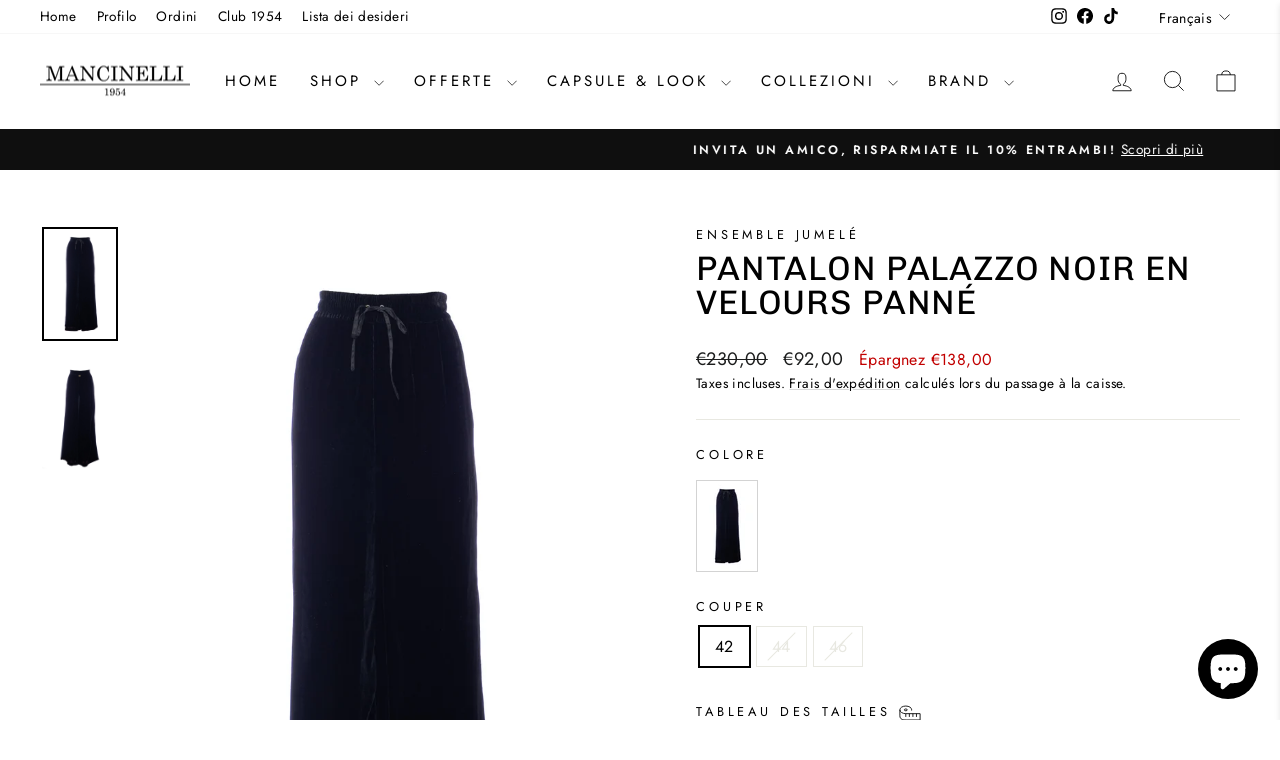

--- FILE ---
content_type: text/html; charset=utf-8
request_url: https://www.mancinelli1954.it/fr/products/donna-twinset-pantaloni-a-palazzo-neri-in-velluto-panne-232tt2202-23620835
body_size: 75203
content:
<!doctype html>
<html class="no-js" lang="fr" dir="ltr">
<head><!-- SEOAnt Speed Up Script --><script>
const AllowUrlArray_SEOAnt = ['cdn.nfcube.com', 'cdnv2.mycustomizer.com'];
const ForbidUrlArray_SEOAnt = [];
window.WhiteUrlArray_SEOAnt = AllowUrlArray_SEOAnt.map(src => new RegExp(src, 'i'));
window.BlackUrlArray_SEOAnt = ForbidUrlArray_SEOAnt.map(src => new RegExp(src, 'i'));
</script>
<script>
// Limit output
class AllowJsPlugin{constructor(e){const attrArr=["default","defer","async"];this.listener=this.handleListener.bind(this,e),this.jsArr=[],this.attribute=attrArr.reduce(((e,t)=>({...e,[t]:[]})),{});const t=this;e.forEach((e=>window.addEventListener(e,t.listener,{passive:!0})))}handleListener(e){const t=this;return e.forEach((e=>window.removeEventListener(e,t.listener))),"complete"===document.readyState?this.handleDOM():document.addEventListener("readystatechange",(e=>{if("complete"===e.target.readyState)return setTimeout(t.handleDOM.bind(t),1)}))}async handleDOM(){this.pauseEvent(),this.pauseJQuery(),this.getScripts(),this.beforeScripts();for(const e of Object.keys(this.attribute))await this.changeScripts(this.attribute[e]);for(const e of["DOMContentLoaded","readystatechange"])await this.requestRedraw(),document.dispatchEvent(new Event("allowJS-"+e));document.lightJSonreadystatechange&&document.lightJSonreadystatechange();for(const e of["DOMContentLoaded","load"])await this.requestRedraw(),window.dispatchEvent(new Event("allowJS-"+e));await this.requestRedraw(),window.lightJSonload&&window.lightJSonload(),await this.requestRedraw(),this.jsArr.forEach((e=>e(window).trigger("allowJS-jquery-load"))),window.dispatchEvent(new Event("allowJS-pageshow")),await this.requestRedraw(),window.lightJSonpageshow&&window.lightJSonpageshow()}async requestRedraw(){return new Promise((e=>requestAnimationFrame(e)))}getScripts(){document.querySelectorAll("script[type=AllowJs]").forEach((e=>{e.hasAttribute("src")?e.hasAttribute("async")&&e.async?this.attribute.async.push(e):e.hasAttribute("defer")&&e.defer?this.attribute.defer.push(e):this.attribute.default.push(e):this.attribute.default.push(e)}))}beforeScripts(){const e=this,t=Object.keys(this.attribute).reduce(((t,n)=>[...t,...e.attribute[n]]),[]),n=document.createDocumentFragment();t.forEach((e=>{const t=e.getAttribute("src");if(!t)return;const s=document.createElement("link");s.href=t,s.rel="preload",s.as="script",n.appendChild(s)})),document.head.appendChild(n)}async changeScripts(e){let t;for(;t=e.shift();)await this.requestRedraw(),new Promise((e=>{const n=document.createElement("script");[...t.attributes].forEach((e=>{"type"!==e.nodeName&&n.setAttribute(e.nodeName,e.nodeValue)})),t.hasAttribute("src")?(n.addEventListener("load",e),n.addEventListener("error",e)):(n.text=t.text,e()),t.parentNode.replaceChild(n,t)}))}pauseEvent(){const e={};[{obj:document,name:"DOMContentLoaded"},{obj:window,name:"DOMContentLoaded"},{obj:window,name:"load"},{obj:window,name:"pageshow"},{obj:document,name:"readystatechange"}].map((t=>function(t,n){function s(n){return e[t].list.indexOf(n)>=0?"allowJS-"+n:n}e[t]||(e[t]={list:[n],add:t.addEventListener,remove:t.removeEventListener},t.addEventListener=(...n)=>{n[0]=s(n[0]),e[t].add.apply(t,n)},t.removeEventListener=(...n)=>{n[0]=s(n[0]),e[t].remove.apply(t,n)})}(t.obj,t.name))),[{obj:document,name:"onreadystatechange"},{obj:window,name:"onpageshow"}].map((e=>function(e,t){let n=e[t];Object.defineProperty(e,t,{get:()=>n||function(){},set:s=>{e["allowJS"+t]=n=s}})}(e.obj,e.name)))}pauseJQuery(){const e=this;let t=window.jQuery;Object.defineProperty(window,"jQuery",{get:()=>t,set(n){if(!n||!n.fn||!e.jsArr.includes(n))return void(t=n);n.fn.ready=n.fn.init.prototype.ready=e=>{e.bind(document)(n)};const s=n.fn.on;n.fn.on=n.fn.init.prototype.on=function(...e){if(window!==this[0])return s.apply(this,e),this;const t=e=>e.split(" ").map((e=>"load"===e||0===e.indexOf("load.")?"allowJS-jquery-load":e)).join(" ");return"string"==typeof e[0]||e[0]instanceof String?(e[0]=t(e[0]),s.apply(this,e),this):("object"==typeof e[0]&&Object.keys(e[0]).forEach((n=>{delete Object.assign(e[0],{[t(n)]:e[0][n]})[n]})),s.apply(this,e),this)},e.jsArr.push(n),t=n}})}}new AllowJsPlugin(["keydown","wheel","mouseenter","mousemove","mouseleave","touchstart","touchmove","touchend"]);
</script>
<script>
"use strict";function SEOAnt_toConsumableArray(t){if(Array.isArray(t)){for(var e=0,r=Array(t.length);e<t.length;e++)r[e]=t[e];return r}return Array.from(t)}function _0x960a(t,e){var r=_0x3840();return(_0x960a=function(t,e){return t-=247,r[t]})(t,e)}function _0x3840(){var t=["defineProperties","application/javascript","preventDefault","4990555yeBSbh","addEventListener","set","setAttribute","bind","getAttribute","parentElement","WhiteUrlArray_SEOAnt","listener","toString","toLowerCase","every","touchend","SEOAnt scripts can't be lazy loaded","keydown","touchstart","removeChild","length","58IusxNw","BlackUrlArray_SEOAnt","observe","name","value","documentElement","wheel","warn","whitelist","map","tagName","402345HpbWDN","getOwnPropertyDescriptor","head","type","touchmove","removeEventListener","8160iwggKQ","call","beforescriptexecute","some","string","options","push","appendChild","blacklisted","querySelectorAll","5339295FeRgGa","4OtFDAr","filter","57211uwpiMx","nodeType","createElement","src","13296210cxmbJp",'script[type="',"1744290Faeint","test","forEach","script","blacklist","attributes","get","$&","744DdtCNR"];return(_0x3840=function(){return t})()}var _extends=Object.assign||function(t){for(var e=1;e<arguments.length;e++){var r=arguments[e];for(var n in r)Object.prototype.hasOwnProperty.call(r,n)&&(t[n]=r[n])}return t},_slicedToArray=function(){function t(t,e){var r=[],n=!0,o=!1,i=void 0;try{for(var a,c=t[Symbol.iterator]();!(n=(a=c.next()).done)&&(r.push(a.value),!e||r.length!==e);n=!0);}catch(t){o=!0,i=t}finally{try{!n&&c.return&&c.return()}finally{if(o)throw i}}return r}return function(e,r){if(Array.isArray(e))return e;if(Symbol.iterator in Object(e))return t(e,r);throw new TypeError("Invalid attempt to destructure non-iterable instance")}}(),_typeof="function"==typeof Symbol&&"symbol"==typeof Symbol.iterator?function(t){return typeof t}:function(t){return t&&"function"==typeof Symbol&&t.constructor===Symbol&&t!==Symbol.prototype?"symbol":typeof t};(function(t,e){for(var r=_0x960a,n=t();[];)try{if(531094===parseInt(r(306))/1+-parseInt(r(295))/2*(parseInt(r(312))/3)+-parseInt(r(257))/4*(parseInt(r(277))/5)+-parseInt(r(265))/6+-parseInt(r(259))/7*(-parseInt(r(273))/8)+-parseInt(r(256))/9+parseInt(r(263))/10)break;n.push(n.shift())}catch(t){n.push(n.shift())}})(_0x3840),function(){var t=_0x960a,e="javascript/blocked",r={blacklist:window[t(296)],whitelist:window[t(284)]},n={blacklisted:[]},o=function(n,o){return n&&(!o||o!==e)&&(!r.blacklist||r[t(269)][t(249)](function(e){return e[t(266)](n)}))&&(!r[t(303)]||r.whitelist[t(288)](function(e){return!e[t(266)](n)}))},i=function(e){var n=t,o=e[n(282)](n(262));return r[n(269)]&&r.blacklist[n(288)](function(t){return!t.test(o)})||r[n(303)]&&r.whitelist[n(249)](function(t){return t[n(266)](o)})},a=new MutationObserver(function(r){for(var i=t,a=0;a<r[i(294)];a++)for(var c=r[a].addedNodes,u=0;u<c.length;u++)!function(t){var r=c[t];if(1===r[i(260)]&&"SCRIPT"===r[i(305)]){var a=r[i(262)],u=r[i(309)];if(o(a,u)){n.blacklisted[i(252)]([r,r.type]),r[i(309)]=e;var s=function t(n){var o=i;r[o(282)](o(309))===e&&n[o(276)](),r[o(311)](o(248),t)};r[i(278)](i(248),s),r[i(283)]&&r[i(283)][i(293)](r)}}}(u)});a[t(297)](document[t(300)],{childList:!![],subtree:!![]});var c=/[|\{}()\[\]^$+*?.]/g,u=function(){for(var o=arguments.length,u=Array(o),s=0;s<o;s++)u[s]=arguments[s];var l=t;u[l(294)]<1?(r[l(269)]=[],r[l(303)]=[]):(r.blacklist&&(r[l(269)]=r.blacklist[l(258)](function(t){return u[l(288)](function(e){var r=l;return(void 0===e?"undefined":_typeof(e))===r(250)?!t.test(e):e instanceof RegExp?t.toString()!==e.toString():void 0})})),r[l(303)]&&(r[l(303)]=[].concat(SEOAnt_toConsumableArray(r[l(303)]),SEOAnt_toConsumableArray(u.map(function(t){var e=l;if("string"==typeof t){var n=t.replace(c,e(272)),o=".*"+n+".*";if(r[e(303)][e(288)](function(t){return t[e(286)]()!==o[e(286)]()}))return new RegExp(o)}else if(t instanceof RegExp&&r[e(303)][e(288)](function(r){return r[e(286)]()!==t.toString()}))return t;return null})[l(258)](Boolean)))));for(var f=document[l(255)](l(264)+e+'"]'),p=0;p<f[l(294)];p++){var y=f[p];i(y)&&(n[l(254)][l(252)]([y,l(275)]),y[l(283)][l(293)](y))}var v=0;[].concat(SEOAnt_toConsumableArray(n[l(254)]))[l(267)](function(t,e){var r=_slicedToArray(t,2),o=r[0],a=r[1],c=l;if(i(o)){for(var u=document.createElement("script"),s=0;s<o.attributes.length;s++){var f=o[c(270)][s];f[c(298)]!==c(262)&&f.name!==c(309)&&u.setAttribute(f.name,o.attributes[s][c(299)])}u[c(280)](c(262),o[c(262)]),u.setAttribute("type",a||c(275)),document[c(308)][c(253)](u),n[c(254)].splice(e-v,1),v++}}),r[l(269)]&&r.blacklist.length<1&&a.disconnect()},s=document.createElement,l={src:Object[t(307)](HTMLScriptElement.prototype,t(262)),type:Object[t(307)](HTMLScriptElement.prototype,t(309))};document[t(261)]=function(){for(var r=t,n=arguments.length,i=Array(n),a=0;a<n;a++)i[a]=arguments[a];if(i[0][r(287)]()!==r(268))return s[r(281)](document).apply(void 0,i);var c=s.bind(document).apply(void 0,i);try{Object[r(274)](c,{src:_extends({},l[r(262)],{set:function(t){var n=r;o(t,c[n(309)])&&l.type[n(279)][n(247)](this,e),l[n(262)][n(279)].call(this,t)}}),type:_extends({},l[r(309)],{get:function(){var t=r,n=l[t(309)][t(271)][t(247)](this);return n===e||o(this[t(262)],n)?null:n},set:function(t){var n=r,i=o(c[n(262)],c[n(309)])?e:t;l.type[n(279)][n(247)](this,i)}})}),c.setAttribute=function(t,e){var n=r;t===n(309)||t===n(262)?c[t]=e:HTMLScriptElement.prototype[n(280)][n(247)](c,t,e)}}catch(t){console[r(302)](r(290),t)}return c},[t(291),"mousemove",t(289),t(310),t(292),t(301)][t(304)](function(t){return{type:t,listener:function(){return u()},options:{passive:!![]}}}).forEach(function(e){var r=t;document[r(278)](e[r(309)],e[r(285)],e[r(251)])})}();
</script>
<!-- /SEOAnt Speed Up Script -->
  <!-- Google Consent Mode V2 Consentmo -->
<script>
  window.consentmo_gcm_initial_state = "7";
  window.consentmo_gcm_state = "1";
  window.consentmo_gcm_security_storage = "strict";
  window.consentmo_gcm_ad_storage = "marketing";
  window.consentmo_gcm_analytics_storage = "analytics";
  window.consentmo_gcm_functionality_storage = "functionality";
  window.consentmo_gcm_personalization_storage = "functionality";
  window.consentmo_gcm_ads_data_redaction = "true";
  window.consentmo_gcm_url_passthrough = "true";
  window.consentmo_gcm_data_layer_name = "dataLayer";
  
  // Google Consent Mode V2 integration script from Consentmo GDPR
  window.isenseRules = {};
  window.isenseRules.gcm = {
      gcmVersion: 2,
      integrationVersion: 3,
      customChanges: false,
      consentUpdated: false,
      initialState: 7,
      isCustomizationEnabled: false,
      adsDataRedaction: true,
      urlPassthrough: false,
      dataLayer: 'dataLayer',
      categories: { ad_personalization: "marketing", ad_storage: "marketing", ad_user_data: "marketing", analytics_storage: "analytics", functionality_storage: "functionality", personalization_storage: "functionality", security_storage: "strict"},
      storage: { ad_personalization: "false", ad_storage: "false", ad_user_data: "false", analytics_storage: "false", functionality_storage: "false", personalization_storage: "false", security_storage: "false", wait_for_update: 2000 }
  };
  if(window.consentmo_gcm_state !== null && window.consentmo_gcm_state !== "" && window.consentmo_gcm_state !== "0") {
    window.isenseRules.gcm.isCustomizationEnabled = true;
    window.isenseRules.gcm.initialState = window.consentmo_gcm_initial_state === null || window.consentmo_gcm_initial_state.trim() === "" ? window.isenseRules.gcm.initialState : window.consentmo_gcm_initial_state;
    window.isenseRules.gcm.categories.ad_storage = window.consentmo_gcm_ad_storage === null || window.consentmo_gcm_ad_storage.trim() === "" ? window.isenseRules.gcm.categories.ad_storage : window.consentmo_gcm_ad_storage;
    window.isenseRules.gcm.categories.ad_user_data = window.consentmo_gcm_ad_storage === null || window.consentmo_gcm_ad_storage.trim() === "" ? window.isenseRules.gcm.categories.ad_user_data : window.consentmo_gcm_ad_storage;
    window.isenseRules.gcm.categories.ad_personalization = window.consentmo_gcm_ad_storage === null || window.consentmo_gcm_ad_storage.trim() === "" ? window.isenseRules.gcm.categories.ad_personalization : window.consentmo_gcm_ad_storage;
    window.isenseRules.gcm.categories.analytics_storage = window.consentmo_gcm_analytics_storage === null || window.consentmo_gcm_analytics_storage.trim() === "" ? window.isenseRules.gcm.categories.analytics_storage : window.consentmo_gcm_analytics_storage;
    window.isenseRules.gcm.categories.functionality_storage = window.consentmo_gcm_functionality_storage === null || window.consentmo_gcm_functionality_storage.trim() === "" ? window.isenseRules.gcm.categories.functionality_storage : window.consentmo_gcm_functionality_storage;
    window.isenseRules.gcm.categories.personalization_storage = window.consentmo_gcm_personalization_storage === null || window.consentmo_gcm_personalization_storage.trim() === "" ? window.isenseRules.gcm.categories.personalization_storage : window.consentmo_gcm_personalization_storage;
    window.isenseRules.gcm.categories.security_storage = window.consentmo_gcm_security_storage === null || window.consentmo_gcm_security_storage.trim() === "" ? window.isenseRules.gcm.categories.security_storage : window.consentmo_gcm_security_storage;
    window.isenseRules.gcm.urlPassthrough = window.consentmo_gcm_url_passthrough === null || window.consentmo_gcm_url_passthrough.trim() === "" ? window.isenseRules.gcm.urlPassthrough : window.consentmo_gcm_url_passthrough;
    window.isenseRules.gcm.adsDataRedaction = window.consentmo_gcm_ads_data_redaction === null || window.consentmo_gcm_ads_data_redaction.trim() === "" ? window.isenseRules.gcm.adsDataRedaction : window.consentmo_gcm_ads_data_redaction;
    window.isenseRules.gcm.dataLayer = window.consentmo_gcm_data_layer_name === null || window.consentmo_gcm_data_layer_name.trim() === "" ? window.isenseRules.gcm.dataLayer : window.consentmo_gcm_data_layer_name;
  }
  window.isenseRules.initializeGcm = function (rules) {
    if(window.isenseRules.gcm.isCustomizationEnabled) {
      rules.initialState = window.isenseRules.gcm.initialState;
      rules.urlPassthrough = window.isenseRules.gcm.urlPassthrough === true || window.isenseRules.gcm.urlPassthrough === 'true';
      rules.adsDataRedaction = window.isenseRules.gcm.adsDataRedaction === true || window.isenseRules.gcm.adsDataRedaction === 'true';
    }
    
    let initialState = parseInt(rules.initialState);
    let marketingBlocked = initialState === 0 || initialState === 2 || initialState === 5 || initialState === 7;
    let analyticsBlocked = initialState === 0 || initialState === 3 || initialState === 6 || initialState === 7;
    let functionalityBlocked = initialState === 4 || initialState === 5 || initialState === 6 || initialState === 7;

    let gdprCache = localStorage.getItem('gdprCache') ? JSON.parse(localStorage.getItem('gdprCache')) : null;
    if (gdprCache && typeof gdprCache.updatedPreferences !== "undefined") {
      let updatedPreferences = gdprCache.updatedPreferences;
      marketingBlocked = parseInt(updatedPreferences.indexOf('marketing')) > -1;
      analyticsBlocked = parseInt(updatedPreferences.indexOf('analytics')) > -1;
      functionalityBlocked = parseInt(updatedPreferences.indexOf('functionality')) > -1;
    }

    Object.entries(rules.categories).forEach(category => {
      if(rules.storage.hasOwnProperty(category[0])) {
        switch(category[1]) {
          case 'strict':
            rules.storage[category[0]] = "granted";
            break;
          case 'marketing':
            rules.storage[category[0]] = marketingBlocked ? "denied" : "granted";
            break;
          case 'analytics':
            rules.storage[category[0]] = analyticsBlocked ? "denied" : "granted";
            break;
          case 'functionality':
            rules.storage[category[0]] = functionalityBlocked ? "denied" : "granted";
            break;
        }
      }
    });
    rules.consentUpdated = true;
    isenseRules.gcm = rules;
  }

  // Google Consent Mode - initialization start
  window.isenseRules.initializeGcm({
    ...window.isenseRules.gcm,
    adsDataRedaction: true,
    urlPassthrough: false,
    initialState: 7
  });

  /*
  * initialState acceptable values:
  * 0 - Set both ad_storage and analytics_storage to denied
  * 1 - Set all categories to granted
  * 2 - Set only ad_storage to denied
  * 3 - Set only analytics_storage to denied
  * 4 - Set only functionality_storage to denied
  * 5 - Set both ad_storage and functionality_storage to denied
  * 6 - Set both analytics_storage and functionality_storage to denied
  * 7 - Set all categories to denied
  */

  window[window.isenseRules.gcm.dataLayer] = window[window.isenseRules.gcm.dataLayer] || [];
  function gtag() { window[window.isenseRules.gcm.dataLayer].push(arguments); }
  gtag("consent", "default", isenseRules.gcm.storage);
  isenseRules.gcm.adsDataRedaction && gtag("set", "ads_data_redaction", isenseRules.gcm.adsDataRedaction);
  isenseRules.gcm.urlPassthrough && gtag("set", "url_passthrough", isenseRules.gcm.urlPassthrough);
</script>
<script type="text/javascript">
        window.isense_gdpr_privacy_policy_text = "Informativa Sulla Privacy";
        window.isense_gdpr_accept_button_text = "Accetta";
        window.isense_gdpr_close_button_text = "Chiudere";
        window.isense_gdpr_reject_button_text = "Rifiuta";
        window.isense_gdpr_change_cookies_text = "Preferenze";
        window.isense_widget_content = "Preferenze sui cookie";
        window.isense_gdpr_text = "Questo sito Web utilizza i cookie per assicurarti la migliore esperienza possibile.";
        
        window.isense_gdpr_strict_cookies_checkbox = "Cookie Strettamente Richiesti";
        window.isense_gdpr_strict_cookies_text = "Questi cookie sono necessari per il funzionamento del sito Web e non possono essere disattivati. Tali cookie sono impostati solo in risposta ad azioni da te effettuate come lingua, valuta, sessione di accesso, preferenze sulla privacy. Puoi impostare il tuo browser per bloccare questi cookie, ma ciò potrebbe influire sul modo in cui funziona il nostro sito.";
        window.isense_gdpr_strict_cookies_info_header = "Informativa sui cookie richiesti";

        window.isense_gdpr_analytics_cookies_checkbox = "Analisi e Statistiche";
        window.isense_gdpr_analytics_cookies_text = "Questi cookie ci consentono di misurare il traffico dei visitatori e vedere le sorgenti di traffico raccogliendo informazioni in set di dati. Ci aiutano anche a capire quali prodotti e azioni sono più popolari di altri.";
        window.isense_gdpr_analytics_cookies_info_header = "Informativa sui cookie analitici";

        window.isense_gdpr_marketing_cookies_checkbox = "Marketing e Retargeting";
        window.isense_gdpr_marketing_cookies_text = "Questi cookie sono generalmente impostati dai nostri partner di marketing e pubblicità. Possono essere utilizzati da loro per creare un profilo con i tuoi interessi e successivamente mostrarti annunci pertinenti. Se non fornisci il consenso a questi cookie non riceverai annunci mirati per i tuoi interessi.";
        window.isense_gdpr_marketing_cookies_info_header = "Informazioni sui cookie di marketing";

        window.isense_gdpr_functionality_cookies_checkbox = "Cookie Funzionali";
        window.isense_gdpr_functionality_cookies_text = "Questi cookie consentono al nostro sito Web di offrire funzioni aggiuntive e impostazioni personali. Possono essere impostati da noi o da fornitori di servizi di terze parti che abbiamo inserito nelle nostre pagine. Se non si accettano questi cookie, questi o alcuni di questi servizi potrebbero non funzionare correttamente.";
        window.isense_gdpr_functionality_cookies_info_header = "Informativa sui cookie di funzionalità";

        window.isense_gdpr_popup_header = "Preferenze";

        
        window.isense_gdpr_popup_description = "";
        

        window.isense_gdpr_dismiss_button_text = "Chiudi";

        window.isense_gdpr_accept_selected_button_text = "Accetta Selezionati";
        window.isense_gdpr_accept_all_button_text = "Accetta Tutti";
        window.isense_gdpr_reject_all_button_text = "Rifiuta Tutti";

        window.isense_gdpr_data_collection_text = "*Cliccando sui pulsanti di cui sopra, do il mio consenso alla raccolta del mio IP e della mia email (se registrato). Per ulteriori informazioni controlla <a href='https://www.mancinelli1954.it/pages/gdpr-compliance' target='_blank'>Conformità GDPR</a>";
        window.isense_gdpr_data_collection_text_cpra = "*Cliccando sui pulsanti di cui sopra, do il mio consenso alla raccolta del mio IP e della mia email (se registrato). Per ulteriori informazioni controlla <a href='https://www.mancinelli1954.it/pages/gdpr-compliance' target='_blank'>Conformità CCPA-CPRA</a>";
        window.isense_gdpr_data_collection_text_vcdpa = "*Cliccando sui pulsanti di cui sopra, do il mio consenso alla raccolta del mio IP e della mia email (se registrato). Per ulteriori informazioni controlla <a href='https://www.mancinelli1954.it/pages/gdpr-compliance' target='_blank'>Conformità VCDPA</a>";
        window.isense_gdpr_data_collection_text_us = "*Cliccando sui pulsanti di cui sopra, do il mio consenso alla raccolta del mio IP e della mia email (se registrato). Per ulteriori informazioni controlla <a href='https://www.mancinelli1954.it/pages/gdpr-compliance' target='_blank'>Conformità US Laws</a>";
        window.isense_gdpr_data_collection_text_appi = "*Cliccando sui pulsanti di cui sopra, do il mio consenso alla raccolta del mio IP e della mia email (se registrato). Per ulteriori informazioni controlla <a href='https://www.mancinelli1954.it/pages/gdpr-compliance' target='_blank'>Conformità APPI</a>";
        window.isense_gdpr_data_collection_text_pipeda = "*Cliccando sui pulsanti di cui sopra, do il mio consenso alla raccolta del mio IP e della mia email (se registrato). Per ulteriori informazioni controlla <a href='https://www.mancinelli1954.it/pages/gdpr-compliance' target='_blank'>Conformità PIPEDA</a>";
        
        window.isense_gdpr_cookie_titles_cookie = "Cookie";
        window.isense_gdpr_cookie_titles_duration = "Durata";
        window.isense_gdpr_cookie_titles_description = "Descrizione";
        window.isense_gdpr_cookie_titles_provider = "Fornitore";

        window.isense_gdpr_cookie__ab = "Questo cookie è generalmente fornito da Shopify e viene utilizzato in connessione con l'accesso alla visualizzazione admin di una piattaforma di negozio online.";
        window.isense_gdpr_cookie__orig_referrer = "Questo cookie è generalmente fornito da Shopify e viene utilizzato per tracciare le pagine di destinazione.";
        window.isense_gdpr_cookie_identity_state = "Questo cookie è generalmente fornito da Shopify e viene utilizzato in relazione all'autenticazione del cliente.";
        window.isense_gdpr_cookie_identity_customer_account_number = "Questo cookie è generalmente fornito da Shopify e viene utilizzato in relazione all'autenticazione del cliente.";
        window.isense_gdpr_cookie__landing_page = "Questo cookie è generalmente fornito da Shopify e viene utilizzato per tracciare le pagine di destinazione.";
        window.isense_gdpr_cookie__secure_session_id = "Questo cookie è generalmente fornito da Shopify e viene utilizzato per tracciare la sessione di un utente attraverso il processo di pagamento in più fasi e mantenere collegati i dettagli dell'ordine, del pagamento e della spedizione.";
        window.isense_gdpr_cookie_cart = "Questo cookie è generalmente fornito da Shopify e viene utilizzato in relazione a un carrello della spesa.";
        window.isense_gdpr_cookie_cart_sig = "Questo cookie è generalmente fornito da Shopify e viene utilizzato in relazione al checkout. Viene utilizzato per verificare l'integrità del carrello e per garantire l'esecuzione di alcune operazioni del carrello.";
        window.isense_gdpr_cookie_cart_ts = "Questo cookie è generalmente fornito da Shopify e viene utilizzato in relazione al checkout.";
        window.isense_gdpr_cookie_cart_ver = "Questo cookie è generalmente fornito da Shopify e viene utilizzato in relazione al carrello.";
        window.isense_gdpr_cookie_cart_currency = "Questo cookie è generalmente fornito da Shopify e viene impostato dopo il completamento di un checkout per garantire che i nuovi carrelli siano nella stessa valuta dell'ultimo checkout.";
        window.isense_gdpr_cookie_tracked_start_checkout = "Questo cookie è generalmente fornito da Shopify e viene utilizzato in relazione al checkout.";
        window.isense_gdpr_cookie_storefront_digest = "Questo cookie è generalmente fornito da Shopify e memorizza un riassunto della password della vetrina, consentendo ai commercianti di visualizzare in anteprima la propria vetrina mentre è protetta da password.";
        window.isense_gdpr_cookie_checkout_token = "Questo cookie è generalmente fornito da Shopify e viene utilizzato in connessione con un servizio di checkout.";
        window.isense_gdpr_cookie__shopify_m = "Questo cookie è generalmente fornito da Shopify e viene utilizzato per gestire le impostazioni sulla privacy dei clienti.";
        window.isense_gdpr_cookie__shopify_tm = "Questo cookie è generalmente fornito da Shopify e viene utilizzato per gestire le impostazioni sulla privacy dei clienti.";
        window.isense_gdpr_cookie__shopify_tw = "Questo cookie è generalmente fornito da Shopify e viene utilizzato per gestire le impostazioni sulla privacy dei clienti.";
        window.isense_gdpr_cookie__tracking_consent = "Questo cookie è generalmente fornito da Shopify e viene utilizzato per memorizzare le preferenze di un utente se un commerciante ha impostato regole sulla privacy nella regione del visitatore.";
        window.isense_gdpr_cookie_secure_customer_sig = "Questo cookie è generalmente fornito da Shopify e viene utilizzato in connessione con l'accesso del cliente.";
        window.isense_gdpr_cookie__shopify_y = "Questo cookie è associato alla suite di analisi di Shopify.";
        window.isense_gdpr_cookie_customer_auth_provider = "Questo cookie è associato alla suite di analisi di Shopify.";
        window.isense_gdpr_cookie_customer_auth_session_created_at = "Questo cookie è associato alla suite di analisi di Shopify.";
        window.isense_gdpr_cookie__y = "Questo cookie è associato alla suite di analisi di Shopify.";
        window.isense_gdpr_cookie__shopify_s = "Questo cookie è associato alla suite di analisi di Shopify.";
        window.isense_gdpr_cookie__shopify_fs = "Questo cookie è associato alla suite di analisi di Shopify.";
        window.isense_gdpr_cookie__ga = "Questo nome di cookie è associato a Google Universal Analytics";
        window.isense_gdpr_cookie__gid = "Questo nome di cookie è associato a Google Universal Analytics.";
        window.isense_gdpr_cookie__gat = "Questo nome di cookie è associato a Google Universal Analytics.";
        window.isense_gdpr_cookie__shopify_sa_t = "Questo cookie è associato alla suite di analisi di Shopify relativa al marketing e ai referral.";
        window.isense_gdpr_cookie__shopify_sa_p = "Questo cookie è associato alla suite di analisi di Shopify relativa al marketing e ai referral.";
        window.isense_gdpr_cookie_IDE = "Questo dominio è di proprietà di Doubleclick (Google). L'attività principale è: Doubleclick è lo scambio pubblicitario di offerte in tempo reale di Google";
        window.isense_gdpr_cookie__s = "Questo cookie è associato alla suite di analisi di Shopify.";
        window.isense_gdpr_cookie_GPS = "Questo cookie è associato a YouTube che raccoglie i dati dell'utente attraverso i video incorporati nei siti Web, che vengono aggregati con i dati del profilo di altri servizi Google al fine di mostrare pubblicità mirata ai visitatori Web su un'ampia gamma del proprio e di altri siti Web.";
        window.isense_gdpr_cookie_PREF = "Questo cookie, che può essere impostato da Google o Doubleclick, può essere utilizzato dai partner pubblicitari per creare un profilo di interessi per mostrare annunci pertinenti su altri siti.";
        window.isense_gdpr_cookie_BizoID = "Questo è un cookie di prima parte di Microsoft MSN per abilitare il contenuto basato sull'utente.";
        window.isense_gdpr_cookie__fbp = "Utilizzato da Facebook per fornire una serie di prodotti pubblicitari come offerte in tempo reale da parte di inserzionisti terzi.";
        window.isense_gdpr_cookie___adroll = "Questo cookie è associato ad AdRoll";
        window.isense_gdpr_cookie___adroll_v4 = "Questo cookie è associato ad AdRoll";
        window.isense_gdpr_cookie___adroll_fpc = "Questo cookie è associato ad AdRoll";
        window.isense_gdpr_cookie___ar_v4 = "Questo cookie è associato ad AdRoll";
        window.isense_gdpr_cookie_cookieconsent_preferences_disabled = "Questo cookie è associato all'app Consentmo GDPR Compliance e viene utilizzato per memorizzare il consenso del cliente.";
        window.isense_gdpr_cookie_cookieconsent_status = "Questo cookie è associato all'app Consentmo GDPR Compliance e viene utilizzato per memorizzare il consenso del cliente.";
        window.isense_gdpr_cookie_no_info = "Non ci sono ancora informazioni su questo cookie.";
        window.isense_gdpr_cookie__customer_account_shop_sessions = "Utilizzato in combinazione con il cookie _secure_account_session_id per tenere traccia delle sessioni utente per i nuovi account cliente.";
        window.isense_gdpr_cookie__secure_account_session_id = "Utilizzato per tenere traccia delle sessioni utente per i nuovi account cliente.";
        window.isense_gdpr_cookie__shopify_country = "Per i negozi in cui la pagina valuta/prezzo è determinata da GeoIP, questo cookie memorizza la pagina trovata. Questo cookie aiuta a evitare la verifica GeoIP dopo la prima applicazione.";
        window.isense_gdpr_cookie__storefront_u = "Utilizzato per facilitare l'aggiornamento delle informazioni sull'account cliente.";
        window.isense_gdpr_cookie__cmp_a = "Utilizzato per gestire le impostazioni sulla privacy del cliente.";
        window.isense_gdpr_cookie_checkout = "Utilizzato in relazione ai pagamenti.";
        window.isense_gdpr_cookie_customer_account_locale = "Utilizzato in connessione con nuovi account cliente.";
        window.isense_gdpr_cookie_dynamic_checkout_shown_on_cart = "Utilizzato in relazione ai pagamenti.";
        window.isense_gdpr_cookie_hide_shopify_pay_for_checkout = "Utilizzato in relazione ai pagamenti.";
        window.isense_gdpr_cookie_shopify_pay = "Utilizzato in relazione ai pagamenti.";
        window.isense_gdpr_cookie_shopify_pay_redirect = "Utilizzato in relazione ai pagamenti.";
        window.isense_gdpr_cookie_shop_pay_accelerated = "Utilizzato in relazione ai pagamenti.";
        window.isense_gdpr_cookie_keep_alive = "Utilizzato insieme alla localizzazione dell'acquirente.";
        window.isense_gdpr_cookie_source_name = "Utilizzato in combinazione con app mobili per fornire un comportamento di pagamento personalizzato durante la navigazione in un app store mobile compatibile.";
        window.isense_gdpr_cookie_master_device_id = "Utilizzato insieme al login del commerciante.";
        window.isense_gdpr_cookie_previous_step = "Utilizzato in relazione ai pagamenti.";
        window.isense_gdpr_cookie_discount_code = "Utilizzato in relazione ai pagamenti.";
        window.isense_gdpr_cookie_remember_me = "Utilizzato in relazione ai pagamenti.";
        window.isense_gdpr_cookie_checkout_session_lookup = "Utilizzato in relazione ai pagamenti.";
        window.isense_gdpr_cookie_checkout_prefill = "Utilizzato in relazione ai pagamenti.";
        window.isense_gdpr_cookie_checkout_queue_token = "Utilizzato in relazione ai pagamenti.";
        window.isense_gdpr_cookie_checkout_queue_checkout_token = "Utilizzato in relazione ai pagamenti.";
        window.isense_gdpr_cookie_checkout_worker_session = "Utilizzato in relazione ai pagamenti.";
        window.isense_gdpr_cookie_checkout_session_token = "Utilizzato in relazione ai pagamenti.";
        window.isense_gdpr_cookie_cookietest = "Usalo per assicurarti che i nostri sistemi funzionino correttamente.";
        window.isense_gdpr_cookie_order = "Utilizzato insieme alla pagina di stato dell'ordine.";
        window["isense_gdpr_cookie_identity-state"] = "Viene utilizzato in connessione con l'identificazione dell'utente.";
        window.isense_gdpr_cookie_card_update_verification_id = "Utilizzato in relazione ai pagamenti.";
        window.isense_gdpr_cookie_customer_account_new_login = "Viene utilizzato in connessione con l'identificazione dell'utente.";
        window.isense_gdpr_cookie_customer_account_preview = "Viene utilizzato in connessione con l'identificazione dell'utente.";
        window.isense_gdpr_cookie_customer_payment_method = "Utilizzato in relazione ai pagamenti.";
        window.isense_gdpr_cookie_customer_shop_pay_agreement = "Utilizzato in relazione ai pagamenti.";
        window.isense_gdpr_cookie_pay_update_intent_id = "Utilizzato in relazione ai pagamenti.";
        window.isense_gdpr_cookie_localization = "Utilizzato in relazione ai pagamenti.";
        window.isense_gdpr_cookie_profile_preview_token = "Utilizzato in relazione ai pagamenti.";
        window.isense_gdpr_cookie_login_with_shop_finalize = "Viene utilizzato in connessione con l'identificazione dell'utente.";
        window.isense_gdpr_cookie_preview_theme = "Viene utilizzato insieme all'editor del tema.";
        window["isense_gdpr_cookie_shopify-editor-unconfirmed-settings"] = "Viene utilizzato insieme all'editor del tema.";
        window["isense_gdpr_cookie_wpm-test-cookie"] = "Usalo per assicurarti che i nostri sistemi funzionino correttamente";

        window.isense_gdpr_cookie__ab_duration = "2 settimane";
        window.isense_gdpr_cookie__orig_referrer_duration = "2 settimane";
        window.isense_gdpr_cookie_identity_state_duration = "1 giorno";
        window.isense_gdpr_cookie_identity_customer_account_number_duration = "12 settimane";
        window.isense_gdpr_cookie__landing_page_duration = "2 settimane";
        window.isense_gdpr_cookie__secure_session_id_duration = "1 giorno";
        window.isense_gdpr_cookie_cart_duration = "2 settimane";
        window.isense_gdpr_cookie_cart_sig_duration = "2 settimane";
        window.isense_gdpr_cookie_cart_ts_duration = "2 settimane";
        window.isense_gdpr_cookie_cart_ver_duration = "2 settimane";
        window.isense_gdpr_cookie_cart_currency_duration = "2 settimane";
        window.isense_gdpr_cookie_tracked_start_checkout_duration = "1 anno";
        window.isense_gdpr_cookie_storefront_digest_duration = "2 anni";
        window.isense_gdpr_cookie_checkout_token_duration = "1 anno";
        window.isense_gdpr_cookie__shopify_m_duration = "1 anno";
        window.isense_gdpr_cookie__shopify_tm_duration = "30 minuti";
        window.isense_gdpr_cookie__shopify_tw_duration = "2 settimane";
        window.isense_gdpr_cookie__tracking_consent_duration = "1 anno";
        window.isense_gdpr_cookie_secure_customer_sig_duration = "1 anno";
        window.isense_gdpr_cookie__shopify_y_duration = "1 anno";
        window.isense_gdpr_cookie_customer_auth_provider_duration = "sessione";
        window.isense_gdpr_cookie_customer_auth_session_created_at_duration = "sessione";
        window.isense_gdpr_cookie__y_duration = "1 anno";
        window.isense_gdpr_cookie__shopify_s_duration = "30 minuti";
        window.isense_gdpr_cookie__shopify_fs_duration = "30 minuti";
        window.isense_gdpr_cookie__ga_duration = "2 anni";
        window.isense_gdpr_cookie__gid_duration = "1 giorno";
        window.isense_gdpr_cookie__gat_duration = "1 minuto";
        window.isense_gdpr_cookie__shopify_sa_t_duration = "30 minuti";
        window.isense_gdpr_cookie__shopify_sa_p_duration = "30 minuti";
        window.isense_gdpr_cookie_IDE_duration = "2 anni";
        window.isense_gdpr_cookie__s_duration = "30 minuti";
        window.isense_gdpr_cookie_GPS_duration = "sessione";
        window.isense_gdpr_cookie_PREF_duration = "8 mesi";
        window.isense_gdpr_cookie_BizoID_duration = "1 mese";
        window.isense_gdpr_cookie__fbp_duration = "3 mesi";
        window.isense_gdpr_cookie___adroll_duration = "1 anno";
        window.isense_gdpr_cookie___adroll_v4_duration = "1 anno";
        window.isense_gdpr_cookie___adroll_fpc_duration = "1 anno";
        window.isense_gdpr_cookie___ar_v4_duration = "1 anno";
        window.isense_gdpr_cookie_cookieconsent_preferences_disabled_duration = "1 giorno";
        window.isense_gdpr_cookie_cookieconsent_status_duration = "1 anno";
        window.isense_gdpr_cookie_no_info_duration = "sconosciuto";
        window.isense_gdpr_cookie__customer_account_shop_sessions_duration = "30 giorni";
        window.isense_gdpr_cookie__secure_account_session_id_duration = "30 giorni";
        window.isense_gdpr_cookie__shopify_country_duration = "sessione";
        window.isense_gdpr_cookie__storefront_u_duration = "1 minuto";
        window.isense_gdpr_cookie__cmp_a_duration = "1 giorno";
        window.isense_gdpr_cookie_checkout_duration = "4 settimane";
        window.isense_gdpr_cookie_customer_account_locale_duration = "1 anno";
        window.isense_gdpr_cookie_dynamic_checkout_shown_on_cart_duration = "30 minuti";
        window.isense_gdpr_cookie_hide_shopify_pay_for_checkout_duration = "sessione";
        window.isense_gdpr_cookie_shopify_pay_duration = "1 anno";
        window.isense_gdpr_cookie_shopify_pay_redirect_duration = "60 minuti";
        window.isense_gdpr_cookie_shop_pay_accelerated_duration = "1 anno";
        window.isense_gdpr_cookie_keep_alive_duration = "2 settimane";
        window.isense_gdpr_cookie_source_name_duration = "sessione";
        window.isense_gdpr_cookie_master_device_id_duration = "2 anni";
        window.isense_gdpr_cookie_previous_step_duration = "1 anno";
        window.isense_gdpr_cookie_discount_code_duration = "sessione";
        window.isense_gdpr_cookie_remember_me_duration = "1 anno";
        window.isense_gdpr_cookie_checkout_session_lookup_duration = "3 settimane";
        window.isense_gdpr_cookie_checkout_prefill_duration = "5 minuti";
        window.isense_gdpr_cookie_checkout_queue_token_duration = "1 anno";
        window.isense_gdpr_cookie_checkout_queue_checkout_token_duration = "1 anno";
        window.isense_gdpr_cookie_checkout_worker_session_duration = "3 giorni";
        window.isense_gdpr_cookie_checkout_session_token_duration = "3 settimane";
        window.isense_gdpr_cookie_cookietest_duration = "1 minuto";
        window.isense_gdpr_cookie_order_duration = "3 settimane";
        window["isense_gdpr_cookie_identity-state_duration"] = "1 giorno";
        window.isense_gdpr_cookie_card_update_verification_id_duration = "1 giorno";
        window.isense_gdpr_cookie_customer_account_new_login_duration = "20 minuti";
        window.isense_gdpr_cookie_customer_account_preview_duration = "7 giorni";
        window.isense_gdpr_cookie_customer_payment_method_duration = "60 minuti";
        window.isense_gdpr_cookie_customer_shop_pay_agreement_duration = "1 minuto";
        window.isense_gdpr_cookie_pay_update_intent_id_duration = "20 minuti";
        window.isense_gdpr_cookie_localization_duration = "2 settimane";
        window.isense_gdpr_cookie_profile_preview_token_duration = "5 minuti";
        window.isense_gdpr_cookie_login_with_shop_finalize_duration = "5 minuti";
        window.isense_gdpr_cookie_preview_theme_duration = "sessione";
        window["isense_gdpr_cookie_shopify-editor-unconfirmed-settings_duration"] = "1 giorno";
        window["isense_gdpr_cookie_wpm-test-cookie_duration"] = "sessione";

        window.isense_gdpr_cookie__ab_provider = "Shopify";
        window.isense_gdpr_cookie__orig_referrer_provider = "Shopify";
        window.isense_gdpr_cookie_identity_state_provider = "Shopify";
        window.isense_gdpr_cookie_identity_customer_account_number_provider = "Shopify";
        window.isense_gdpr_cookie__landing_page_provider = "Shopify";
        window.isense_gdpr_cookie__secure_session_id_provider = "Shopify";
        window.isense_gdpr_cookie_cart_provider = "Shopify";
        window.isense_gdpr_cookie_cart_sig_provider = "Shopify";
        window.isense_gdpr_cookie_cart_ts_provider = "Shopify";
        window.isense_gdpr_cookie_cart_ver_provider = "Shopify";
        window.isense_gdpr_cookie_cart_currency_provider = "Shopify";
        window.isense_gdpr_cookie_tracked_start_checkout_provider = "Shopify";
        window.isense_gdpr_cookie_storefront_digest_provider = "Shopify";
        window.isense_gdpr_cookie_checkout_token_provider = "Shopify";
        window.isense_gdpr_cookie__shopify_m_provider = "Shopify";
        window.isense_gdpr_cookie__shopify_tm_provider = "Shopify";
        window.isense_gdpr_cookie__shopify_tw_provider = "Shopify";
        window.isense_gdpr_cookie__tracking_consent_provider = "Shopify";
        window.isense_gdpr_cookie_secure_customer_sig_provider = "Shopify";
        window.isense_gdpr_cookie__shopify_y_provider = "Shopify";
        window.isense_gdpr_cookie_customer_auth_provider_provider = "Shopify";
        window.isense_gdpr_cookie_customer_auth_session_created_at_provider = "Shopify";
        window.isense_gdpr_cookie__y_provider = "Shopify";
        window.isense_gdpr_cookie__shopify_s_provider = "Shopify";
        window.isense_gdpr_cookie__shopify_fs_provider = "Shopify";
        window.isense_gdpr_cookie__ga_provider = "Google Analytics";
        window.isense_gdpr_cookie__gid_provider = "Google Analytics";
        window.isense_gdpr_cookie__gat_provider = "Google Analytics";
        window.isense_gdpr_cookie__shopify_sa_t_provider = "Shopify";
        window.isense_gdpr_cookie__shopify_sa_p_provider = "Shopify";
        window.isense_gdpr_cookie_IDE_provider = "Google DoubleClick";
        window.isense_gdpr_cookie__s_provider = "Shopify";
        window.isense_gdpr_cookie_GPS_provider = "Youtube";
        window.isense_gdpr_cookie_PREF_provider = "Youtube";
        window.isense_gdpr_cookie_BizoID_provider = "LinkedIn";
        window.isense_gdpr_cookie__fbp_provider = "Meta Platforms, Inc.";
        window.isense_gdpr_cookie___adroll_provider = "Adroll Group";
        window.isense_gdpr_cookie___adroll_v4_provider = "Adroll Group";
        window.isense_gdpr_cookie___adroll_fpc_provider = "Adroll Group";
        window.isense_gdpr_cookie___ar_v4_provider = "Adroll Group";
        window.isense_gdpr_cookie_cookieconsent_preferences_disabled_provider = "Consentmo";
        window.isense_gdpr_cookie_cookieconsent_status_provider = "Consentmo";
        window.isense_gdpr_cookie_no_info_provider = "unknown";
    </script>
  <meta charset="utf-8">
  <meta http-equiv="X-UA-Compatible" content="IE=edge,chrome=1">
  <meta name="viewport" content="width=device-width,initial-scale=1">
  <meta name="theme-color" content="#111111">
  <link rel="canonical" href="https://www.mancinelli1954.it/fr/products/donna-twinset-pantaloni-a-palazzo-neri-in-velluto-panne-232tt2202-23620835">
  <link rel="preconnect" href="https://cdn.shopify.com" crossorigin>
  <link rel="preconnect" href="https://fonts.shopifycdn.com" crossorigin>
  <link rel="dns-prefetch" href="https://productreviews.shopifycdn.com">
  <link rel="dns-prefetch" href="https://ajax.googleapis.com">
  <link rel="dns-prefetch" href="https://maps.googleapis.com">
  <link rel="dns-prefetch" href="https://maps.gstatic.com"><link rel="shortcut icon" href="//www.mancinelli1954.it/cdn/shop/files/favicon_1954_32x32.png?v=1613694478" type="image/png" /><title>TWINSET Pantalon palazzo noir en velours panné 232TT2202 | Mancinelli 1954
</title>
<meta name="description" content="Code produit : 232TT2202-00006."><meta property="og:site_name" content="Mancinelli 1954">
  <meta property="og:url" content="https://www.mancinelli1954.it/fr/products/donna-twinset-pantaloni-a-palazzo-neri-in-velluto-panne-232tt2202-23620835">
  <meta property="og:title" content="Pantalon palazzo noir en velours panné">
  <meta property="og:type" content="product">
  <meta property="og:description" content="Code produit : 232TT2202-00006."><meta property="og:image" content="http://www.mancinelli1954.it/cdn/shop/files/a23-twinset-232tt220200006.jpg?v=1740000331">
    <meta property="og:image:secure_url" content="https://www.mancinelli1954.it/cdn/shop/files/a23-twinset-232tt220200006.jpg?v=1740000331">
    <meta property="og:image:width" content="1500">
    <meta property="og:image:height" content="2250"><meta name="twitter:site" content="@">
  <meta name="twitter:card" content="summary_large_image">
  <meta name="twitter:title" content="Pantalon palazzo noir en velours panné">
  <meta name="twitter:description" content="Code produit : 232TT2202-00006.">
<style data-shopify>@font-face {
  font-family: Chivo;
  font-weight: 400;
  font-style: normal;
  font-display: swap;
  src: url("//www.mancinelli1954.it/cdn/fonts/chivo/chivo_n4.059fadbbf52d9f02350103459eb216e4b24c4661.woff2") format("woff2"),
       url("//www.mancinelli1954.it/cdn/fonts/chivo/chivo_n4.f2f8fca8b7ff9f510fa7f09ffe5448b3504bccf5.woff") format("woff");
}

  @font-face {
  font-family: Jost;
  font-weight: 400;
  font-style: normal;
  font-display: swap;
  src: url("//www.mancinelli1954.it/cdn/fonts/jost/jost_n4.d47a1b6347ce4a4c9f437608011273009d91f2b7.woff2") format("woff2"),
       url("//www.mancinelli1954.it/cdn/fonts/jost/jost_n4.791c46290e672b3f85c3d1c651ef2efa3819eadd.woff") format("woff");
}


  @font-face {
  font-family: Jost;
  font-weight: 600;
  font-style: normal;
  font-display: swap;
  src: url("//www.mancinelli1954.it/cdn/fonts/jost/jost_n6.ec1178db7a7515114a2d84e3dd680832b7af8b99.woff2") format("woff2"),
       url("//www.mancinelli1954.it/cdn/fonts/jost/jost_n6.b1178bb6bdd3979fef38e103a3816f6980aeaff9.woff") format("woff");
}

  @font-face {
  font-family: Jost;
  font-weight: 400;
  font-style: italic;
  font-display: swap;
  src: url("//www.mancinelli1954.it/cdn/fonts/jost/jost_i4.b690098389649750ada222b9763d55796c5283a5.woff2") format("woff2"),
       url("//www.mancinelli1954.it/cdn/fonts/jost/jost_i4.fd766415a47e50b9e391ae7ec04e2ae25e7e28b0.woff") format("woff");
}

  @font-face {
  font-family: Jost;
  font-weight: 600;
  font-style: italic;
  font-display: swap;
  src: url("//www.mancinelli1954.it/cdn/fonts/jost/jost_i6.9af7e5f39e3a108c08f24047a4276332d9d7b85e.woff2") format("woff2"),
       url("//www.mancinelli1954.it/cdn/fonts/jost/jost_i6.2bf310262638f998ed206777ce0b9a3b98b6fe92.woff") format("woff");
}

</style><link href="//www.mancinelli1954.it/cdn/shop/t/81/assets/theme.css?v=93626464380700918791753277628" rel="stylesheet" type="text/css" media="all" />
<style data-shopify>:root {
    --typeHeaderPrimary: Chivo;
    --typeHeaderFallback: sans-serif;
    --typeHeaderSize: 40px;
    --typeHeaderWeight: 400;
    --typeHeaderLineHeight: 1;
    --typeHeaderSpacing: 0.025em;

    --typeBasePrimary:Jost;
    --typeBaseFallback:sans-serif;
    --typeBaseSize: 16px;
    --typeBaseWeight: 400;
    --typeBaseSpacing: 0.025em;
    --typeBaseLineHeight: 1.6;
    --typeBaselineHeightMinus01: 1.5;

    --typeCollectionTitle: 20px;

    --iconWeight: 2px;
    --iconLinecaps: miter;

    
        --buttonRadius: 3px;
    

    --colorGridOverlayOpacity: 0.1;
    --colorAnnouncement: #0f0f0f;
    --colorAnnouncementText: #ffffff;

    --colorBody: #ffffff;
    --colorBodyAlpha05: rgba(255, 255, 255, 0.05);
    --colorBodyDim: #f2f2f2;
    --colorBodyLightDim: #fafafa;
    --colorBodyMediumDim: #f5f5f5;


    --colorBorder: #e8e8e1;

    --colorBtnPrimary: #111111;
    --colorBtnPrimaryLight: #2b2b2b;
    --colorBtnPrimaryDim: #040404;
    --colorBtnPrimaryText: #ffffff;

    --colorCartDot: #ff4f33;

    --colorDrawers: #ffffff;
    --colorDrawersDim: #f2f2f2;
    --colorDrawerBorder: #e8e8e1;
    --colorDrawerText: #000000;
    --colorDrawerTextDark: #000000;
    --colorDrawerButton: #111111;
    --colorDrawerButtonText: #ffffff;

    --colorFooter: #0f0f0f;
    --colorFooterText: #ffffff;
    --colorFooterTextAlpha01: #ffffff;

    --colorGridOverlay: #000000;
    --colorGridOverlayOpacity: 0.1;

    --colorHeaderTextAlpha01: rgba(0, 0, 0, 0.1);

    --colorHeroText: #ffffff;

    --colorSmallImageBg: #ffffff;
    --colorLargeImageBg: #0f0f0f;

    --colorImageOverlay: #000000;
    --colorImageOverlayOpacity: 0.1;
    --colorImageOverlayTextShadow: 0.2;

    --colorLink: #000000;

    --colorModalBg: rgba(230, 230, 230, 0.6);

    --colorNav: #ffffff;
    --colorNavText: #000000;

    --colorPrice: #1c1d1d;

    --colorSaleTag: #1c1d1d;
    --colorSaleTagText: #ffffff;

    --colorTextBody: #000000;
    --colorTextBodyAlpha015: rgba(0, 0, 0, 0.15);
    --colorTextBodyAlpha005: rgba(0, 0, 0, 0.05);
    --colorTextBodyAlpha008: rgba(0, 0, 0, 0.08);
    --colorTextSavings: #c20000;

    --urlIcoSelect: url(//www.mancinelli1954.it/cdn/shop/t/81/assets/ico-select.svg);
    --urlIcoSelectFooter: url(//www.mancinelli1954.it/cdn/shop/t/81/assets/ico-select-footer.svg);
    --urlIcoSelectWhite: url(//www.mancinelli1954.it/cdn/shop/t/81/assets/ico-select-white.svg);

    --grid-gutter: 17px;
    --drawer-gutter: 20px;

    --sizeChartMargin: 25px 0;
    --sizeChartIconMargin: 5px;

    --newsletterReminderPadding: 40px;

    /*Shop Pay Installments*/
    --color-body-text: #000000;
    --color-body: #ffffff;
    --color-bg: #ffffff;
    }

    .placeholder-content {
    background-image: linear-gradient(100deg, #ffffff 40%, #f7f7f7 63%, #ffffff 79%);
    }</style><script>
    document.documentElement.className = document.documentElement.className.replace('no-js', 'js');

    window.theme = window.theme || {};
    theme.routes = {
      home: "/fr",
      cart: "/fr/cart.js",
      cartPage: "/fr/cart",
      cartAdd: "/fr/cart/add.js",
      cartChange: "/fr/cart/change.js",
      search: "/fr/search",
      predictiveSearch: "/fr/search/suggest"
    };
    theme.strings = {
      soldOut: "Épuisé",
      unavailable: "Non disponible",
      inStockLabel: "En stock",
      oneStockLabel: "[count] en stock",
      otherStockLabel: "[count] en stock",
      willNotShipUntil: "Sera expédié après [date]",
      willBeInStockAfter: "Sera en stock à compter de [date]",
      waitingForStock: "En rupture de stock, expédition prochainement",
      savePrice: "Épargnez [saved_amount]",
      cartEmpty: "Votre panier est vide.",
      cartTermsConfirmation: "Vous devez accepter les termes et conditions de vente pour vérifier",
      searchCollections: "Collections",
      searchPages: "Pages",
      searchArticles: "Des articles",
      productFrom: "À partir de ",
      maxQuantity: "Vous ne pouvez avoir que [quantity] de [title] dans votre panier."
    };
    theme.settings = {
      cartType: "drawer",
      isCustomerTemplate: false,
      moneyFormat: "€{{amount_with_comma_separator}}",
      saveType: "dollar",
      productImageSize: "portrait",
      productImageCover: false,
      predictiveSearch: true,
      predictiveSearchType: null,
      predictiveSearchVendor: true,
      predictiveSearchPrice: true,
      quickView: false,
      themeName: 'Impulse',
      themeVersion: "8.0.0"
    };
  </script>

  <script>window.performance && window.performance.mark && window.performance.mark('shopify.content_for_header.start');</script><meta id="shopify-digital-wallet" name="shopify-digital-wallet" content="/19926482998/digital_wallets/dialog">
<meta name="shopify-checkout-api-token" content="401652108291a6d1f2146bfe5684d682">
<meta id="in-context-paypal-metadata" data-shop-id="19926482998" data-venmo-supported="false" data-environment="production" data-locale="fr_FR" data-paypal-v4="true" data-currency="EUR">
<link rel="alternate" hreflang="x-default" href="https://www.mancinelli1954.it/products/donna-twinset-pantaloni-a-palazzo-neri-in-velluto-panne-232tt2202-23620835">
<link rel="alternate" hreflang="en" href="https://www.mancinelli1954.it/en/products/donna-twinset-pantaloni-a-palazzo-neri-in-velluto-panne-232tt2202-23620835">
<link rel="alternate" hreflang="fr" href="https://www.mancinelli1954.it/fr/products/donna-twinset-pantaloni-a-palazzo-neri-in-velluto-panne-232tt2202-23620835">
<link rel="alternate" type="application/json+oembed" href="https://www.mancinelli1954.it/fr/products/donna-twinset-pantaloni-a-palazzo-neri-in-velluto-panne-232tt2202-23620835.oembed">
<script async="async" src="/checkouts/internal/preloads.js?locale=fr-IT"></script>
<link rel="preconnect" href="https://shop.app" crossorigin="anonymous">
<script async="async" src="https://shop.app/checkouts/internal/preloads.js?locale=fr-IT&shop_id=19926482998" crossorigin="anonymous"></script>
<script id="apple-pay-shop-capabilities" type="application/json">{"shopId":19926482998,"countryCode":"IT","currencyCode":"EUR","merchantCapabilities":["supports3DS"],"merchantId":"gid:\/\/shopify\/Shop\/19926482998","merchantName":"Mancinelli 1954","requiredBillingContactFields":["postalAddress","email","phone"],"requiredShippingContactFields":["postalAddress","email","phone"],"shippingType":"shipping","supportedNetworks":["visa","maestro","masterCard","amex"],"total":{"type":"pending","label":"Mancinelli 1954","amount":"1.00"},"shopifyPaymentsEnabled":true,"supportsSubscriptions":true}</script>
<script id="shopify-features" type="application/json">{"accessToken":"401652108291a6d1f2146bfe5684d682","betas":["rich-media-storefront-analytics"],"domain":"www.mancinelli1954.it","predictiveSearch":true,"shopId":19926482998,"locale":"fr"}</script>
<script>var Shopify = Shopify || {};
Shopify.shop = "doc-by-m.myshopify.com";
Shopify.locale = "fr";
Shopify.currency = {"active":"EUR","rate":"1.0"};
Shopify.country = "IT";
Shopify.theme = {"name":"Copia di Impulse 8.0.0","id":182790881607,"schema_name":"Impulse","schema_version":"8.0.0","theme_store_id":857,"role":"main"};
Shopify.theme.handle = "null";
Shopify.theme.style = {"id":null,"handle":null};
Shopify.cdnHost = "www.mancinelli1954.it/cdn";
Shopify.routes = Shopify.routes || {};
Shopify.routes.root = "/fr/";</script>
<script type="module">!function(o){(o.Shopify=o.Shopify||{}).modules=!0}(window);</script>
<script>!function(o){function n(){var o=[];function n(){o.push(Array.prototype.slice.apply(arguments))}return n.q=o,n}var t=o.Shopify=o.Shopify||{};t.loadFeatures=n(),t.autoloadFeatures=n()}(window);</script>
<script>
  window.ShopifyPay = window.ShopifyPay || {};
  window.ShopifyPay.apiHost = "shop.app\/pay";
  window.ShopifyPay.redirectState = null;
</script>
<script id="shop-js-analytics" type="application/json">{"pageType":"product"}</script>
<script defer="defer" async type="module" src="//www.mancinelli1954.it/cdn/shopifycloud/shop-js/modules/v2/client.init-shop-cart-sync_CK653pj-.fr.esm.js"></script>
<script defer="defer" async type="module" src="//www.mancinelli1954.it/cdn/shopifycloud/shop-js/modules/v2/chunk.common_THX2l5vq.esm.js"></script>
<script type="module">
  await import("//www.mancinelli1954.it/cdn/shopifycloud/shop-js/modules/v2/client.init-shop-cart-sync_CK653pj-.fr.esm.js");
await import("//www.mancinelli1954.it/cdn/shopifycloud/shop-js/modules/v2/chunk.common_THX2l5vq.esm.js");

  window.Shopify.SignInWithShop?.initShopCartSync?.({"fedCMEnabled":true,"windoidEnabled":true});

</script>
<script>
  window.Shopify = window.Shopify || {};
  if (!window.Shopify.featureAssets) window.Shopify.featureAssets = {};
  window.Shopify.featureAssets['shop-js'] = {"shop-cart-sync":["modules/v2/client.shop-cart-sync_DFDXXXkD.fr.esm.js","modules/v2/chunk.common_THX2l5vq.esm.js"],"init-fed-cm":["modules/v2/client.init-fed-cm_Cc-thFtk.fr.esm.js","modules/v2/chunk.common_THX2l5vq.esm.js"],"init-shop-email-lookup-coordinator":["modules/v2/client.init-shop-email-lookup-coordinator_DlLqghIL.fr.esm.js","modules/v2/chunk.common_THX2l5vq.esm.js"],"shop-cash-offers":["modules/v2/client.shop-cash-offers_D-zvsY8I.fr.esm.js","modules/v2/chunk.common_THX2l5vq.esm.js","modules/v2/chunk.modal_C0XnQBSh.esm.js"],"shop-button":["modules/v2/client.shop-button_DvkMsxJQ.fr.esm.js","modules/v2/chunk.common_THX2l5vq.esm.js"],"init-windoid":["modules/v2/client.init-windoid_bZ2MemEJ.fr.esm.js","modules/v2/chunk.common_THX2l5vq.esm.js"],"avatar":["modules/v2/client.avatar_BTnouDA3.fr.esm.js"],"init-shop-cart-sync":["modules/v2/client.init-shop-cart-sync_CK653pj-.fr.esm.js","modules/v2/chunk.common_THX2l5vq.esm.js"],"shop-toast-manager":["modules/v2/client.shop-toast-manager_DrGkQe9k.fr.esm.js","modules/v2/chunk.common_THX2l5vq.esm.js"],"pay-button":["modules/v2/client.pay-button_DrnUGK2o.fr.esm.js","modules/v2/chunk.common_THX2l5vq.esm.js"],"shop-login-button":["modules/v2/client.shop-login-button_CAhDOpgr.fr.esm.js","modules/v2/chunk.common_THX2l5vq.esm.js","modules/v2/chunk.modal_C0XnQBSh.esm.js"],"init-customer-accounts-sign-up":["modules/v2/client.init-customer-accounts-sign-up_B2oI0MkL.fr.esm.js","modules/v2/client.shop-login-button_CAhDOpgr.fr.esm.js","modules/v2/chunk.common_THX2l5vq.esm.js","modules/v2/chunk.modal_C0XnQBSh.esm.js"],"init-shop-for-new-customer-accounts":["modules/v2/client.init-shop-for-new-customer-accounts_Fh7GHljr.fr.esm.js","modules/v2/client.shop-login-button_CAhDOpgr.fr.esm.js","modules/v2/chunk.common_THX2l5vq.esm.js","modules/v2/chunk.modal_C0XnQBSh.esm.js"],"init-customer-accounts":["modules/v2/client.init-customer-accounts_CE5ScpEV.fr.esm.js","modules/v2/client.shop-login-button_CAhDOpgr.fr.esm.js","modules/v2/chunk.common_THX2l5vq.esm.js","modules/v2/chunk.modal_C0XnQBSh.esm.js"],"shop-follow-button":["modules/v2/client.shop-follow-button_CCZx8YR6.fr.esm.js","modules/v2/chunk.common_THX2l5vq.esm.js","modules/v2/chunk.modal_C0XnQBSh.esm.js"],"lead-capture":["modules/v2/client.lead-capture_Bwrau9WY.fr.esm.js","modules/v2/chunk.common_THX2l5vq.esm.js","modules/v2/chunk.modal_C0XnQBSh.esm.js"],"checkout-modal":["modules/v2/client.checkout-modal_JXOKVWVv.fr.esm.js","modules/v2/chunk.common_THX2l5vq.esm.js","modules/v2/chunk.modal_C0XnQBSh.esm.js"],"shop-login":["modules/v2/client.shop-login_C5f7AhHA.fr.esm.js","modules/v2/chunk.common_THX2l5vq.esm.js","modules/v2/chunk.modal_C0XnQBSh.esm.js"],"payment-terms":["modules/v2/client.payment-terms_BFgRpJ6P.fr.esm.js","modules/v2/chunk.common_THX2l5vq.esm.js","modules/v2/chunk.modal_C0XnQBSh.esm.js"]};
</script>
<script>(function() {
  var isLoaded = false;
  function asyncLoad() {
    if (isLoaded) return;
    isLoaded = true;
    var urls = ["https:\/\/s3.eu-west-1.amazonaws.com\/production-klarna-il-shopify-osm\/7bec47374bc1cb6b6338dfd4d69e7bffd4f4b70b\/doc-by-m.myshopify.com-1753283859088.js?shop=doc-by-m.myshopify.com"];
    for (var i = 0; i < urls.length; i++) {
      var s = document.createElement('script');
      s.type = 'text/javascript';
      if (AllowUrlArray_SEOAnt.filter(u => urls[i].indexOf(u) > -1).length === 0) s.type = 'AllowJs'; s.async = true;
      s.src = urls[i];
      var x = document.getElementsByTagName('script')[0];
      x.parentNode.insertBefore(s, x);
    }
  };
  if(window.attachEvent) {
    window.attachEvent('onload', asyncLoad);
  } else {
    window.addEventListener('load', asyncLoad, false);
  }
})();</script>
<script id="__st">var __st={"a":19926482998,"offset":3600,"reqid":"0244ac3c-f947-4ca8-815c-cb6d898ebeb9-1766800638","pageurl":"www.mancinelli1954.it\/fr\/products\/donna-twinset-pantaloni-a-palazzo-neri-in-velluto-panne-232tt2202-23620835","u":"4f0666eaec0a","p":"product","rtyp":"product","rid":8919600070983};</script>
<script>window.ShopifyPaypalV4VisibilityTracking = true;</script>
<script id="captcha-bootstrap">!function(){'use strict';const t='contact',e='account',n='new_comment',o=[[t,t],['blogs',n],['comments',n],[t,'customer']],c=[[e,'customer_login'],[e,'guest_login'],[e,'recover_customer_password'],[e,'create_customer']],r=t=>t.map((([t,e])=>`form[action*='/${t}']:not([data-nocaptcha='true']) input[name='form_type'][value='${e}']`)).join(','),a=t=>()=>t?[...document.querySelectorAll(t)].map((t=>t.form)):[];function s(){const t=[...o],e=r(t);return a(e)}const i='password',u='form_key',d=['recaptcha-v3-token','g-recaptcha-response','h-captcha-response',i],f=()=>{try{return window.sessionStorage}catch{return}},m='__shopify_v',_=t=>t.elements[u];function p(t,e,n=!1){try{const o=window.sessionStorage,c=JSON.parse(o.getItem(e)),{data:r}=function(t){const{data:e,action:n}=t;return t[m]||n?{data:e,action:n}:{data:t,action:n}}(c);for(const[e,n]of Object.entries(r))t.elements[e]&&(t.elements[e].value=n);n&&o.removeItem(e)}catch(o){console.error('form repopulation failed',{error:o})}}const l='form_type',E='cptcha';function T(t){t.dataset[E]=!0}const w=window,h=w.document,L='Shopify',v='ce_forms',y='captcha';let A=!1;((t,e)=>{const n=(g='f06e6c50-85a8-45c8-87d0-21a2b65856fe',I='https://cdn.shopify.com/shopifycloud/storefront-forms-hcaptcha/ce_storefront_forms_captcha_hcaptcha.v1.5.2.iife.js',D={infoText:'Protégé par hCaptcha',privacyText:'Confidentialité',termsText:'Conditions'},(t,e,n)=>{const o=w[L][v],c=o.bindForm;if(c)return c(t,g,e,D).then(n);var r;o.q.push([[t,g,e,D],n]),r=I,A||(h.body.append(Object.assign(h.createElement('script'),{id:'captcha-provider',async:!0,src:r})),A=!0)});var g,I,D;w[L]=w[L]||{},w[L][v]=w[L][v]||{},w[L][v].q=[],w[L][y]=w[L][y]||{},w[L][y].protect=function(t,e){n(t,void 0,e),T(t)},Object.freeze(w[L][y]),function(t,e,n,w,h,L){const[v,y,A,g]=function(t,e,n){const i=e?o:[],u=t?c:[],d=[...i,...u],f=r(d),m=r(i),_=r(d.filter((([t,e])=>n.includes(e))));return[a(f),a(m),a(_),s()]}(w,h,L),I=t=>{const e=t.target;return e instanceof HTMLFormElement?e:e&&e.form},D=t=>v().includes(t);t.addEventListener('submit',(t=>{const e=I(t);if(!e)return;const n=D(e)&&!e.dataset.hcaptchaBound&&!e.dataset.recaptchaBound,o=_(e),c=g().includes(e)&&(!o||!o.value);(n||c)&&t.preventDefault(),c&&!n&&(function(t){try{if(!f())return;!function(t){const e=f();if(!e)return;const n=_(t);if(!n)return;const o=n.value;o&&e.removeItem(o)}(t);const e=Array.from(Array(32),(()=>Math.random().toString(36)[2])).join('');!function(t,e){_(t)||t.append(Object.assign(document.createElement('input'),{type:'hidden',name:u})),t.elements[u].value=e}(t,e),function(t,e){const n=f();if(!n)return;const o=[...t.querySelectorAll(`input[type='${i}']`)].map((({name:t})=>t)),c=[...d,...o],r={};for(const[a,s]of new FormData(t).entries())c.includes(a)||(r[a]=s);n.setItem(e,JSON.stringify({[m]:1,action:t.action,data:r}))}(t,e)}catch(e){console.error('failed to persist form',e)}}(e),e.submit())}));const S=(t,e)=>{t&&!t.dataset[E]&&(n(t,e.some((e=>e===t))),T(t))};for(const o of['focusin','change'])t.addEventListener(o,(t=>{const e=I(t);D(e)&&S(e,y())}));const B=e.get('form_key'),M=e.get(l),P=B&&M;t.addEventListener('DOMContentLoaded',(()=>{const t=y();if(P)for(const e of t)e.elements[l].value===M&&p(e,B);[...new Set([...A(),...v().filter((t=>'true'===t.dataset.shopifyCaptcha))])].forEach((e=>S(e,t)))}))}(h,new URLSearchParams(w.location.search),n,t,e,['guest_login'])})(!0,!0)}();</script>
<script integrity="sha256-4kQ18oKyAcykRKYeNunJcIwy7WH5gtpwJnB7kiuLZ1E=" data-source-attribution="shopify.loadfeatures" defer="defer" src="//www.mancinelli1954.it/cdn/shopifycloud/storefront/assets/storefront/load_feature-a0a9edcb.js" crossorigin="anonymous"></script>
<script crossorigin="anonymous" defer="defer" src="//www.mancinelli1954.it/cdn/shopifycloud/storefront/assets/shopify_pay/storefront-65b4c6d7.js?v=20250812"></script>
<script data-source-attribution="shopify.dynamic_checkout.dynamic.init">var Shopify=Shopify||{};Shopify.PaymentButton=Shopify.PaymentButton||{isStorefrontPortableWallets:!0,init:function(){window.Shopify.PaymentButton.init=function(){};var t=document.createElement("script");t.src="https://www.mancinelli1954.it/cdn/shopifycloud/portable-wallets/latest/portable-wallets.fr.js",t.type="module",document.head.appendChild(t)}};
</script>
<script data-source-attribution="shopify.dynamic_checkout.buyer_consent">
  function portableWalletsHideBuyerConsent(e){var t=document.getElementById("shopify-buyer-consent"),n=document.getElementById("shopify-subscription-policy-button");t&&n&&(t.classList.add("hidden"),t.setAttribute("aria-hidden","true"),n.removeEventListener("click",e))}function portableWalletsShowBuyerConsent(e){var t=document.getElementById("shopify-buyer-consent"),n=document.getElementById("shopify-subscription-policy-button");t&&n&&(t.classList.remove("hidden"),t.removeAttribute("aria-hidden"),n.addEventListener("click",e))}window.Shopify?.PaymentButton&&(window.Shopify.PaymentButton.hideBuyerConsent=portableWalletsHideBuyerConsent,window.Shopify.PaymentButton.showBuyerConsent=portableWalletsShowBuyerConsent);
</script>
<script data-source-attribution="shopify.dynamic_checkout.cart.bootstrap">document.addEventListener("DOMContentLoaded",(function(){function t(){return document.querySelector("shopify-accelerated-checkout-cart, shopify-accelerated-checkout")}if(t())Shopify.PaymentButton.init();else{new MutationObserver((function(e,n){t()&&(Shopify.PaymentButton.init(),n.disconnect())})).observe(document.body,{childList:!0,subtree:!0})}}));
</script>
<link id="shopify-accelerated-checkout-styles" rel="stylesheet" media="screen" href="https://www.mancinelli1954.it/cdn/shopifycloud/portable-wallets/latest/accelerated-checkout-backwards-compat.css" crossorigin="anonymous">
<style id="shopify-accelerated-checkout-cart">
        #shopify-buyer-consent {
  margin-top: 1em;
  display: inline-block;
  width: 100%;
}

#shopify-buyer-consent.hidden {
  display: none;
}

#shopify-subscription-policy-button {
  background: none;
  border: none;
  padding: 0;
  text-decoration: underline;
  font-size: inherit;
  cursor: pointer;
}

#shopify-subscription-policy-button::before {
  box-shadow: none;
}

      </style>

<script>window.performance && window.performance.mark && window.performance.mark('shopify.content_for_header.end');</script>

  <script src="//www.mancinelli1954.it/cdn/shop/t/81/assets/vendor-scripts-v11.js" defer="defer"></script><script src="//www.mancinelli1954.it/cdn/shop/t/81/assets/theme.js?v=22325264162658116151753277628" defer="defer"></script>

    <meta name="facebook-domain-verification" content="85hhy2aijbmiswshibi6ob4893i5qj" />


<!-- BEGIN app block: shopify://apps/consentmo-gdpr/blocks/gdpr_cookie_consent/4fbe573f-a377-4fea-9801-3ee0858cae41 -->


<!-- END app block --><!-- BEGIN app block: shopify://apps/froonze-loyalty-wishlist/blocks/product_wishlist/3c495b68-652c-468d-a0ef-5bad6935d104 -->
  <!-- BEGIN app snippet: product_wishlist_data_script --><script id='frcp_data_script'>
  window.frcp = window.frcp || {}
  frcp.shopDomain = "doc-by-m.myshopify.com"
  frcp.shopToken = '9e5bed08bffca8e4070ae8a5649aaab5f50f90cb6778def8288875b83962e487'
  frcp.httpsUrl = "https://app.froonze.com"
  frcp.moneyFormat ="€{{amount_with_comma_separator}}"
  frcp.wishlist = frcp.wishlist || {}
  frcp.appProxy = null || '/apps/customer-portal'
  
    frcp.wishlist.product = {
      id: 8919600070983,
      tags: ["232TT2202","232TT220200006","A23","Abbigliamento","Autunno\/Inverno","BR_TWINSET","BS_TWINSET","CR_Nero","CS_Nero","Donna","GO_Pantalone","GR_Pantalone","GS_Abbigliamento","MD_232TT2202","Nero","Pantalone","PV_NO","SC_60","SR_Donna","ST_A23","TC_Main","TP_Saldi","TS_Autunno\/Inverno","TWINSET","VA_00006"],
      title: "Pantalon palazzo noir en velours panné",
      handle: "donna-twinset-pantaloni-a-palazzo-neri-in-velluto-panne-232tt2202-23620835",
      first_variant_id: 48754277646663,
    }
  
  frcp.useAppProxi = true
  frcp.wishlist.requestType = "product"
  frcp.wishlist.integrations = Object()
  frcp.wishlist.blockSettings = {"add_button_color":"#e02229","add_button_text_color":"#ffffff","remove_button_color":"#e02229","remove_button_text_color":"#ffffff","placement":"below_add_to_cart","product_css_selector":"","button_style":"icon_and_text","border_radius":2,"shadow":false,"offset_top":0,"offset_bottom":0,"offset_left":0,"offset_right":0,"collections_wishlist_button":"none","collection_button_border_radius":50,"floating_link_placement":"none","floating_link_vertical_offset":0,"floating_link_lateral_offset":0,"floating_link_border_radius":4,"navigation_link":false,"navigation_link_css_selector":"","custom_css":""},
  frcp.plugins = frcp.plugins || Object({"social_logins":null,"wishlist":"basic","order_actions":null,"custom_forms":null,"loyalty":"second","customer_account":null})
  frcp.wishlist.pageHandle = "01afb63d-d12e-4aea-8d91-fca5a4b9440b"
  frcp.shopId = 19926482998
</script>
<!-- END app snippet -->
  <!-- BEGIN app snippet: product_wishlist_common_data -->
<script id='frcp_wishlist_common_data'>
  frcp.wishlist = frcp.wishlist || {}
  frcp.wishlist.data =  
    {
      'lists': {
        'default': {}
      },
      'listNames': ['default'],
      'customerId': null,
    }
  

  // Translations
  frcp.wishlist.texts = Object({"customer_page":{"title":"Lista desideri","share":"Condividi","empty":"Non hai ancora aggiunto nessun articolo alla lista desideri","sold_out":"Esaurito","add_to_cart":"Aggiungi al carrello","added_to_cart":"Aggiunto con successo al carrello","share_wishlist_title":"Condividi la lista desideri","share_wishlist_social_media_title":"Condividi sui social media","share_wishlist_copy_url_title":"Copia il link da condividere","share_wishlist_copy_success":"Copiato","share_wishlist_text":"Controlla la mia lista desideri","share_wishlist_reshare":"Stai condividendo la lista di un altro utente.","shared_wishlist_reshare_your_wishlist":"Condividi la tua","create_list":"Nuova lista","create_list_success":"Nuova lista creata","activate_success":"{ list } attivato","view":"Vedi","activate":"Attiva","view_product":"Visualizza il prodotto","first_page":"Pagina iniziale","last_page":"Ultima pagina","new_list_title":"Cambia l'elenco corrente o creane uno nuovo","create_list_label":"Nuovo nome della lista","delete_button":"Elimina","delete_list":"Elimina lista","delete_list_warning":"Sicuro di voler eliminare questa lista e tutti i prodotti associati?","edit_list":"Modifica la lista { list_name } ","edit_list_success":"La lista { old_list } è stata rinominata in { new_list }","show_list":"Visualizza { list } lista desideri,","guest_message":"Si prega di { login_link } per salvare la lista desideri","guest_message_login_link_text":"accedi","delete_list_success":"Lista eliminata","delete":"Elimina articolo dalla lista desideri","delete_warning":"Sicuro di voler eliminare l'articolo della lista desideri?"},"button":{"add_text":"Aggiungi alla lista dei desideri","remove_text":"Rimuovi dalla lista desideri"},"login_popup":{"login_title":"Il login è richiesto per la lista dei prodotti","login_text":"Accedi","cancel":"Annulla","email":"E-mail","password":"Password","first_name":"Nome","last_name":"Cognome","email_placeholder":"E-mail","password_placeholder":"Password","first_name_placeholder":"Nome","last_name_placeholder":"Cognome","sign_in":"Accedi","create":"Creare","registration_switch":"Registrati","login_switch":"Accedi"},"error_message":{"message":"Qualcosa è andato storto. Per favore, ricarica la pagina e riprova"},"success_message":{"message":"Completato, { product_title } { added_removed } la lista dei desideri","added":"aggiunto a","removed":"rimosso da"},"navigation":{"text":"Lista dei desideri"},"multilist_popup":{"title":"Aggiungi alla lista","manage_lists":"Gestisci liste"},"integrations":{"pushowl__wishlist_reminder__title":"I tuoi prodotti preferiti ti aspettano","pushowl__wishlist_reminder__description":"Gli oggetti che ami sono qui! {{ product_title }} sono ancora nella tua lista dei desideri ?","pushowl__wishlist_back_in_stock__title":"I tuoi prodotti preferiti sono di nuovo disponibili!","pushowl__wishlist_back_in_stock__description":"Il tuo articolo preferito, {{ product_title }}, è tornato. Ottienilo prima che finisca!","pushowl__wishlist_low_on_stock__title":"I tuoi prodotti preferiti stanno esaurendo","pushowl__wishlist_low_on_stock__description":"Affrettati! {{ product_title }} è quasi terminato. Ottienilo prima che sia tardi.","pushowl__wishlist_price_drop__title":"I tuoi prodotti preferiti sono in VENDITA!","pushowl__wishlist_price_drop__description":"Prezzo è calato {{ product_title }}. Non perderti la nostra incredibile offerta!","pushowl__action_text":"Compra subito"}})
  frcp.customerPage ||= {}
  frcp.customerPage.texts ||= {}
  frcp.customerPage.texts.shared ||= Object({"edit":"Modifica","email":"E-mail","phone":"Telefono","submit":"Invia","cancel":"Cancella","first_name":"Nome","last_name":"Cognome","company":"Azienda","address":"Indirizzo","city":"Città","province":"Provincia","postal_zip_code":"Codice postale/CAP","smth_went_wrong":"Qualcosa è andato storto. Per favore, ricarica la pagina e riprova.","delete":"Elimina","gender":"Sesso","order":"Ordine","message":"Messaggio","view_details":"Mostra dettagli","hide_details":"Nascondi dettagli","start_shopping":"Inizia ad Acquistare","go_to_cart":"Vai al carrello","stay_on_this_page":"Rimani su questa pagina","yes":"Si","no":"No","invalid_phone":"Telefono non valido","add":"Aggiungi","apply":"Applica","none":"Nessuno","never":"Mai","successfully_copied_to_clipboard":"Copiato negli appunti","close":"Chiudi","currency_converted_spending_amount":"{ original_value } ({ converted_value })","n_orders":"ordini","create":"Crea","back":"Indietro"})

  frcp.wishlist.settings = Object({"wishlist_tag_conditions":{"customer_include_tags":[],"customer_exclude_tags":[],"product_include_tags":[],"product_exclude_tags":[]},"wishlist_keep_item_after_add_to_cart":false,"wishlist_open_product_same_tab":false,"wishlist_enable_multilist":false,"wishlist_enable_modal":false,"wishlist_enable_guest":false,"wishlist_social_share":{"enabled":false,"facebook":true,"twitter":true,"whatsapp":true},"customer_account_version":"new_customer_accounts"})
  frcp.wishlist.customerTags = null
  frcp.wishlist.socialAppIds = {
    facebook: '493867338961209'
  }
  frcp.wishlist.modalJsUrl = "https://cdn.shopify.com/extensions/019b4f29-dfae-734e-85ea-6a414de5dde1/customer-portal-253/assets/wishlist_modal-B7M_0g5_.js"
  frcp.wishlist.modalCssUrl = "https://cdn.shopify.com/extensions/019b4f29-dfae-734e-85ea-6a414de5dde1/customer-portal-253/assets/wishlist_modal-B7M_0g5_.css"

  frcp.wishlist.profile = {
    froonzeToken: "ada95ce74e35368b18d952ce518c75a4db60c250dd50e55c7b337ee40087a401",
    id: null
  }
</script>
<!-- END app snippet -->
  <!-- BEGIN app snippet: theme_customization_tags -->
<!-- END app snippet -->

  <!-- BEGIN app snippet: assets_loader --><script id="product_wishlist">
  (function() {
    const _loadAsset = function(tag, params, id) {
      const asset = document.createElement(tag)
      for (const key in params) asset[key] = params[key]
      if (id) asset.id = `frcp_${id.split('-')[0]}_main_js`
      document.head.append(asset)
    }
    if (document.readyState !== 'loading') {
      _loadAsset('script', { src: 'https://cdn.shopify.com/extensions/019b4f29-dfae-734e-85ea-6a414de5dde1/customer-portal-253/assets/product_wishlist-BH-3MUOh.js', type: 'module', defer: true }, 'product_wishlist-BH-3MUOh.js')
    } else {
      document.addEventListener('DOMContentLoaded', () => {
        _loadAsset('script', { src: 'https://cdn.shopify.com/extensions/019b4f29-dfae-734e-85ea-6a414de5dde1/customer-portal-253/assets/product_wishlist-BH-3MUOh.js', type: 'module', defer: true }, 'product_wishlist-BH-3MUOh.js')
      })
    }

    
      _loadAsset('link', { href: 'https://cdn.shopify.com/extensions/019b4f29-dfae-734e-85ea-6a414de5dde1/customer-portal-253/assets/product_wishlist-BH-3MUOh.css', rel: 'stylesheet', media: 'all' })
    
  })()
</script>
<!-- END app snippet -->



<!-- END app block --><!-- BEGIN app block: shopify://apps/froonze-loyalty-wishlist/blocks/loyalty/3c495b68-652c-468d-a0ef-5bad6935d104 --><!-- BEGIN app snippet: theme_customization_tags -->
<!-- END app snippet -->

<script>
  window.frcp = window.frcp || {}
  frcp.appProxy = null || '/apps/customer-portal'
  frcp.plugins = frcp.plugins || Object({"social_logins":null,"wishlist":"basic","order_actions":null,"custom_forms":null,"loyalty":"second","customer_account":null})
  frcp.moneyFormat ="€{{amount_with_comma_separator}}"
  frcp.httpsUrl = "https://app.froonze.com"
  frcp.useAppProxi = true
  frcp.defaultShopCurrency = "EUR"
  frcp.shopId = 19926482998
  frcp.loyalty = {
    customer: {
      id: null,
      froonzeToken: "ada95ce74e35368b18d952ce518c75a4db60c250dd50e55c7b337ee40087a401",
      firstName: null,
      lastName: null,
      phone: null,
      email: null,
      gender: null,
      dateOfBirth: '',
      tags: null,
      data: Object(),
      storeCredit: {
        amount: null,
        currency: null,
      } ,
    },
    settings: Object({"loyalty_blacklisted_customer_tags":[],"loyalty_enable_widget":false,"loyalty_widget_settings":{"show_launcher":true,"launcher_border_radius":0,"launcher_vertical_offset":0,"launcher_horizontal_offset":0,"launcher_background":"#5873F9","launcher_color":"#ffffff","widget_primary_color":"#5873F9","widget_button_text_color":"#ffffff","widget_background_color":"#ffffff","widget_banner_text_color":"#ffffff","widget_header_text_color":"#ffffff","widget_text_color":"#202202","placement":"left"},"date_format":"dd/mm/yyyy","earning_rules":[{"earning_type":"birthday","order_earning_type":null,"order_increment_spending_unit":null,"advanced_options":null,"vip_tier_setting_id":null,"period_limit_enabled":null,"period_limit_value":null,"period_limit_unit":null,"reward_type":"points","store_credit_expiration_enabled":false,"store_credit_expires_after_days":100,"order_increment_rounding_enabled":true,"custom_icon_url":null,"value":50},{"earning_type":"order","order_earning_type":"increment","order_increment_spending_unit":1,"advanced_options":null,"vip_tier_setting_id":null,"period_limit_enabled":false,"period_limit_value":1,"period_limit_unit":"year","reward_type":"points","store_credit_expiration_enabled":false,"store_credit_expires_after_days":100,"order_increment_rounding_enabled":true,"custom_icon_url":null,"value":10},{"earning_type":"create_account","order_earning_type":null,"order_increment_spending_unit":null,"advanced_options":null,"vip_tier_setting_id":null,"period_limit_enabled":null,"period_limit_value":null,"period_limit_unit":null,"reward_type":"points","store_credit_expiration_enabled":false,"store_credit_expires_after_days":100,"order_increment_rounding_enabled":true,"custom_icon_url":null,"value":50}],"spending_rules":[{"id":5534,"title":"Sconto del 2%","reward_type":"percentage_discount","points_cost":1000,"discount_amount_points_type":null,"discount_value":2,"discount_apply_to":null,"discount_collection_ids":[],"discount_product_ids":[],"discount_expiration_enabled":true,"discount_expires_after_days":30,"discount_min_order_subtotal":100,"discount_min_order_requirement_enabled":false,"discount_combines_with_free_shipping":false,"discount_combines_with_order_discounts":false,"discount_combines_with_product_discounts":false,"free_shipping_max_price_enabled":null,"free_shipping_max_price":null,"free_shipping_combines_with_product_and_order_discounts":false,"custom_icon_url":null},{"id":5535,"title":"Sconto del 5%","reward_type":"percentage_discount","points_cost":2000,"discount_amount_points_type":null,"discount_value":5,"discount_apply_to":null,"discount_collection_ids":[],"discount_product_ids":[],"discount_expiration_enabled":true,"discount_expires_after_days":30,"discount_min_order_subtotal":100,"discount_min_order_requirement_enabled":false,"discount_combines_with_free_shipping":false,"discount_combines_with_order_discounts":false,"discount_combines_with_product_discounts":false,"free_shipping_max_price_enabled":null,"free_shipping_max_price":null,"free_shipping_combines_with_product_and_order_discounts":false,"custom_icon_url":null},{"id":5536,"title":"Sconto del 10%","reward_type":"percentage_discount","points_cost":4000,"discount_amount_points_type":null,"discount_value":10,"discount_apply_to":null,"discount_collection_ids":[],"discount_product_ids":[],"discount_expiration_enabled":true,"discount_expires_after_days":30,"discount_min_order_subtotal":100,"discount_min_order_requirement_enabled":false,"discount_combines_with_free_shipping":false,"discount_combines_with_order_discounts":false,"discount_combines_with_product_discounts":false,"free_shipping_max_price_enabled":null,"free_shipping_max_price":null,"free_shipping_combines_with_product_and_order_discounts":false,"custom_icon_url":null},{"id":5537,"title":"Sconto del 15%","reward_type":"percentage_discount","points_cost":6000,"discount_amount_points_type":null,"discount_value":15,"discount_apply_to":null,"discount_collection_ids":[],"discount_product_ids":[],"discount_expiration_enabled":true,"discount_expires_after_days":30,"discount_min_order_subtotal":100,"discount_min_order_requirement_enabled":false,"discount_combines_with_free_shipping":false,"discount_combines_with_order_discounts":false,"discount_combines_with_product_discounts":false,"free_shipping_max_price_enabled":null,"free_shipping_max_price":null,"free_shipping_combines_with_product_and_order_discounts":false,"custom_icon_url":null}],"referrals":{"referrer":{"reward_type":"percentage_discount","reward_value":10,"discount_apply_to":null,"discount_collection_ids":[],"discount_product_ids":[],"discount_expiration_enabled":true,"discount_expires_after_days":30,"discount_min_order_requirement_enabled":null,"discount_min_order_subtotal":100,"discount_combines_with_free_shipping":null,"discount_combines_with_order_discounts":null,"discount_combines_with_product_discounts":null,"free_shipping_max_price_enabled":null,"free_shipping_max_price":100,"free_shipping_combines_with_product_and_order_discounts":null},"friend":{"reward_type":"percentage_discount","reward_value":10,"discount_apply_to":null,"discount_collection_ids":[],"discount_product_ids":[],"discount_expiration_enabled":true,"discount_expires_after_days":30,"discount_min_order_requirement_enabled":null,"discount_min_order_subtotal":100,"discount_combines_with_free_shipping":null,"discount_combines_with_order_discounts":null,"discount_combines_with_product_discounts":null,"free_shipping_max_price_enabled":null,"free_shipping_max_price":100,"free_shipping_combines_with_product_and_order_discounts":null}},"vip":null,"customer_account_version":"new_customer_accounts"}),
    texts: {
      launcher_button: Object({"text":"Premi"}),
      customer_page: Object({"spending_rule_title_5535":"Sconto del 5%","spending_rule_title_5534":"Sconto del 2%","spending_rule_title_5536":"Sconto del 10%","spending_rule_title_5537":"Sconto del 15%","nav__wallet":"Wallet","nav__vip":"VIP","nav__earn":"Come Guadagnare","nav__redeem":"Riscatta","nav__activity":"Attività","section_title__wallet":"Wallet","section_title__earn":"Guadagna punti","section_title__redeem":"Riscatta i punti","section_title__activity":"Attività","earning_rule_title__order":"Effettua un ordine","earning_rule_title__birthday":"Compleanno","earning_rule_title__create_account":"Crea un account","earning_rule_title__judgeme":"Scrivi un commento","earning_rule_title__shopify_flow":"Flusso di lavoro","earning_rule_title__visit_facebook":"Visita Facebook","earning_rule_title__share_facebook":"Condividi su Facebook","earning_rule_title__visit_twitter":"Visita X","earning_rule_title__share_twitter":"Condividi su X","earning_rule_title__follow_instagram":"Segui su Instagram","earning_rule_description__order_increment":"{ value } punti per ogni { increment_spending_unit } spesi","earning_rule_description__order_fixed":"{ value } punti per effettuare un ordine","earning_rule_description__birthday":"{ value } punti per festeggiare il tuo compleanno","earning_rule_description__create_account":"{ value } punti per creare un account","earning_rule_description__judgeme_up_to":"Fino a { value } punti per una recensione","earning_rule_description__judgeme_fixed":"{ value } punti per una recensione","earning_rule_description__shopify_flow":"{ value } punti per il flusso di lavoro","earning_rule_description__visit_facebook":"{ value } punti per l'uso di Facebook","earning_rule_description__share_facebook":"{ value } punti per la condivisione su Facebook","earning_rule_description__visit_twitter":"{ value } punti per visualizzare X","earning_rule_description__share_twitter":"{ value } punti per la condivisione su X","earning_rule_description__follow_instagram":"{ value } punti per seguire su Instagram","add_loyalty_point__visit_facebook":"{ value } punti aggiunti andando su Facebook","add_loyalty_point__share_facebook":"{ value } punti aggiunti per condividere su Facebook","add_loyalty_point__visit_twitter":"{ value } punti aggiunti per visitare X","add_loyalty_point__share_twitter":"{ value } punti aggiunti per condividere su X","add_loyalty_point__follow_instagram":"{ value } punti aggiunti per aver seguito su Instagram","earning_rule_description__order_increment__store_credit":"{ value } di credito in negozio per ogni { increment_spending_unit } spesi","earning_rule_description__order_fixed__store_credit":"{ value } di credito in negozio per ordine effettuato","earning_rule_description__birthday__store_credit":"{ value } di credito in negozio per festeggiare il tuo compleanno","earning_rule_description__create_account__store_credit":"{ value } di credito in negozio per la creazione dell'account","earning_rule_description__judgeme_up_to__store_credit":"Fino a { value } di credito in negozio per una recensione","earning_rule_description__judgeme_fixed__store_credit":"{ value } di credito in negozio per una recensione","earning_rule_description__shopify_flow__store_credit":"{ value } di credito in negozio per un'azione del flusso di lavoro","earning_rule_description__visit_facebook__store_credit":"{ value } di credito in negozio per aver visitato Facebook","earning_rule_description__share_facebook__store_credit":"{ value } di credito in negozio per aver condiviso su Facebook","earning_rule_description__visit_twitter__store_credit":"{ value } di credito in negozio per aver visitato X","earning_rule_description__share_twitter__store_credit":"{ value } di credito in negozio per aver condiviso su X","earning_rule_description__follow_instagram__store_credit":"{ value } di credito in negozio per aver seguito su Instagram","add_loyalty_point__visit_facebook__store_credit":"{ value } di credito in negozio per aver visitato Facebook","add_loyalty_point__share_facebook__store_credit":"{ value } di credito in negozio per aver condiviso su Facebook","add_loyalty_point__visit_twitter__store_credit":"{ value } di credito in negozio per aver visitato X","add_loyalty_point__share_twitter__store_credit":"{ value } di credito in negozio per aver condiviso su X","add_loyalty_point__follow_instagram__store_credit":"{ value } di credito in negozio per aver seguito su Instagram","earning_rule_btn__completed":"Completato","dob_updated":"Data di nascita aggiornata","date_of_birth":"Date of birth","shop_now":"Acquista ora","earn_now":"Guadagna Ora","referral_program":"Presentaci un amico","your_referral_url":"Il tuo link di riferimento","for_each_successful_referral":"Per ciascuna segnalazione riuscita","you_get":"Tu ottieni","they_get":"Loro ottengono","event_name__earning_order":"Effettuato un ordine","event_name__pos_revert":"Restituire ricompensa \"{ reward_title }\"","event_name__pos_spend_points":"Riscatta ricompensa \"{ reward_title }\"","event_name__cancel_order":"Ordine annullato","event_name__refund_order":"Ordine rimborsato","event_name__spend_points":"Riscatta ricompensa \"{ reward_title }\"","event_name__create_account":"Crea un account","event_name__admin_adjustment":"Modifica Admin","event_name__birthday":"Compleanno","event_name__judgeme":"Scrivi un commento","event_name__import":"Modifica Admin","event_name__import_reset":"Modifica Admin","event_name__referrer_discount":"Ricevi un { discount_title } per una segnalazione","event_name__referrer_points":"Ricevi punti per una segnalazione","event_name__referrer_store_credit":"Ricevi credito in negozio per una segnalazione","event_name__friend_discount":"Ricevi un { discount_title } per l'invito di segnalazione","event_name__friend_store_credit":"Ricevi credito in negozio per l'invito di segnalazione","event_name__visit_facebook":"Visita Facebook","event_name__share_facebook":"Condividi su Facebook","event_name__visit_twitter":"Visita X","event_name__share_twitter":"Condividi su X","event_name__follow_instagram":"Segui su Instagram","event_name__vip_reward__discount":"Ricevi un { discount_title } per raggiungere il livello { tier_name }","event_name__vip_reward__points":"Ricevi punti per raggiungere il livello { tier_name }","event_name__vip_reward__store_credit":"Ricevi credito in negozio per aver raggiunto il livello { tier_name }","note":"Nota","manual_adjustment":"Correzione manuale","points":"punti","referral_was_cancelled":"Segnalazione annullata","referred":"Riferito","your_rewards":"I tuoi premi","current_balance":"Saldo attuale","free_shipping_coupon":"Coupon di spedizione gratuita","off_coupon":"di sconto","code":"Codice","applies_to":"Si applica a","all_collections":"Tutte le collezioni","minimum_order":"Ordine minimo","expires_at":"Scade il","expires_after":"Scade dopo","discount_combines_with_free_shipping":"Combinabile con gli sconti di spedizione gratuita","discount_combines_with_order_discounts":"Combinabile con gli sconti d'ordine","discount_combines_with_product_discounts":"Può essere combinato con sconti sui prodotti","free_shipping_combines_with_order_and_product_discounts":"Può essere combinato con gli sconti ordine e prodotti","maximum_shipping_price":"Prezzo di spedizione massimo","successfully_applied_discount_code":"Codice sconto applicato con successo","increment_points_slider_explanation":"Sposta il cursore per cambiare l'importo rimborsabile","increment_points_slider_message":"Otterrai { coupon_value } di sconto per { points } punti riscattati","increment_points_slider_message__store_credit":"Otterrai { coupon_value } in credito in negozio per { points } punti riscattati","redeem_store_credit":"Aggiunto { amount } in credito in negozio. Puoi vederlo e utilizzarlo direttamente al checkout","days":"giorni","cost":"Costo","redeem":"Riscatta","not_enough_points":"Punti insufficienti","redeem_reward_question":"Riscatta { points } punti per questa ricompensa?","successfully_redeemed_discount":"Sconto riscattato con successo","apply_to_cart":"Applica al carrello","no_rewards_yet":"Non hai ancora ricompense","get_rewards":"Ottieni ricompense","no_activty":"Non hai ancora nessuna attività","learn_how_to_earn_points":"Scopri come guadagnare punti","no_referrals":"Non ci sono ancora utenti invitati da te","see_referral_url":"Vedi il tuo link di riferimento","general":"Generale","referrals":"Referenze","referral_status__complete":"Completo","referral_status__pending":"In attesa","referral_status__cancelled":"Cancellato","received":"Ricevuto","reward_has_been_used":"La ricompensa è stata usata nell'ordine","reward_has_expired":"La ricompensa è scaduta","used":"Usato","expired":"Scaduto","judgeme_max_rewards":"Massime ricompense giornaliere","judgeme_minimum_rating":"Valutazione minima di revisione","judgeme_pictures":"Immagini","judgeme_videos":"Video","judgeme_verified_buyer":"Prodotti acquistati in questo negozio","reward_conditions":"Tutte queste condizioni devono essere soddisfatte","required":"Obbligatorio","extra_points":"Punti extra","current_vip_status":"Stato VIP attuale","achieved_on":"Ottenuto il","admin_assigned_on":"Amministratore assegnato il","all_vip_tiers":"Tutti i livelli VIP","vip_earn_more_points":"Guadagna più punti per diventare un membro VIP","vip_place_more_orders":"Effettua più ordini per diventare un membro VIP","vip_spend_more":"Spendi di più per diventare membro VIP","rewards":"Premi","perks":"Vantaggi","vip_earn_points":"Guadagna { points } punti","vip_place_orders":"Effettua { orders_count } ordini","vip_spend":"Spendi { amount }","vip_cycle_refresh":"Il ciclo di accumulo si aggiorna il { date }","vip_order_earning_rule_title":"Più punti per aver effettuato ordini","vip_order_earning_rule_title_store_credit":"Più credito in negozio per aver effettuato ordini","limit":"Limite","period_limit__minute":"Minuto","period_limit__hour":"Ora","period_limit__day":"Giorno","period_limit__week":"Settimana","period_limit__month":"Mese","period_limit__year":"Anno","period_limit__lifetime":"Lifetime","excluded":"Escluso dal programma fedeltà. Per favore contatta il negozio per chiarimenti","apply_coupon":"Applica al checkout e visita la homepage","store_credit":"store credit","coupon":"coupon","points_for_store_credit_credit":"{ amount } in credito in negozio","points_for_store_credit_debit":"{ amount } dal credito in negozio","spending_event_desc":"{ points } per { reward }","nav__welcome":"Benvenuto","section_title__welcome":"Unisciti a noi","welcome_title":"Diventa un membro","welcome_info":"Unisciti al nostro programma di premi per ottenere benefici esclusivi","welcome_register":"Iscriviti ora","welcome_already":"Hai già un account?","welcome_sign_in":"Accedi","currency_converted_spending_amount":"{ original_value } ({ converted_value })"}),
      widget: Object({"banner_first_message":"Benvenuto al","banner_second_message":"Rewards program","header_title":"Rewards","welcome_title":"Become a member","welcome_info":"Join our rewards program to get exclusive benefits","welcome_register":"Join now","welcome_already":"Already have an account?","welcome_sign_in":"Sign in","wallet_title":"Wallet","your_points":"Your points","your_rewards":"Your rewards","rules_title":"Program","rules_subtitle":"Gain extra points by completing various actions, and redeem them for exciting rewards!","ways_to_earn":"Ways to earn","ways_to_redeem":"Ways to redeem","vip_title":"VIP","vip_subtitle":"Unlock full access to special rewards. Advance to higher levels to enjoy more unique benefits.","your_activity":"Your activity","referrals":"Referrals","referrals_logged_in_subtitle":"Share this URL to reward your friends and yourself","referrals_logged_out_subtitle":"Reward your friends and earn one for yourself when they make a purchase"}),
    },
    referralToken: "MTM1cmVmNDEyOTczNDkyNg",
    socialAppIds: { facebook: "493867338961209" },
    widgetJsUrl: "https://cdn.shopify.com/extensions/019b4f29-dfae-734e-85ea-6a414de5dde1/customer-portal-253/assets/loyalty_widget-G6lj1gp_.js",
    widgetCssUrl: "https://cdn.shopify.com/extensions/019b4f29-dfae-734e-85ea-6a414de5dde1/customer-portal-253/assets/loyalty_widget-G6lj1gp_.css",
  }
  frcp.customerPage ||= {}
  frcp.customerPage.texts ||= {}
  frcp.customerPage.texts.shared ||= Object({"edit":"Modifica","email":"E-mail","phone":"Telefono","submit":"Invia","cancel":"Cancella","first_name":"Nome","last_name":"Cognome","company":"Azienda","address":"Indirizzo","city":"Città","province":"Provincia","postal_zip_code":"Codice postale/CAP","smth_went_wrong":"Qualcosa è andato storto. Per favore, ricarica la pagina e riprova.","delete":"Elimina","gender":"Sesso","order":"Ordine","message":"Messaggio","view_details":"Mostra dettagli","hide_details":"Nascondi dettagli","start_shopping":"Inizia ad Acquistare","go_to_cart":"Vai al carrello","stay_on_this_page":"Rimani su questa pagina","yes":"Si","no":"No","invalid_phone":"Telefono non valido","add":"Aggiungi","apply":"Applica","none":"Nessuno","never":"Mai","successfully_copied_to_clipboard":"Copiato negli appunti","close":"Chiudi","currency_converted_spending_amount":"{ original_value } ({ converted_value })","n_orders":"ordini","create":"Crea","back":"Indietro"})
  frcp.customerPage.profile ||= {}
  frcp.customerPage.profile.dateOfBirth = ''
</script>


  
    <script>
      window.frcp.loyalty.texts.referrals = Object({"title":"Ottieni il tuo coupon { discountName }","title__store_credit":"Ottieni { discountName } in credito in negozio","enter_email":"Inserisci la tua email","email_not_valid":"Formato email non valido","claim_gift":"Richiedi il tuo regalo","your_coupon_code":"Il tuo codice sconto","store_credit_applied":"Credito in negozio aggiunto. Accedi per usarlo al checkout","login":"Accedi","apply_to_cart":"Aggiungi al carrello","applied_to_cart":"Sconto applicato con successo al carrello","free_shipping":"spedizione gratuita","something_went_wrong":"Si è verificato un errore","code_is_invalid":"Il codice amico non è valido","error_code":"Codice di errore","self_referrals_fobidden":"È vietato raccomandarsi da soli","customer_already_referred":"Un cliente con questa email esiste già. Solo i nuovi clienti possono essere segnalati","customer_already_exists":"Sembra che tu abbia già un account in questo negozio. Solo i nuovi clienti possono essere segnalati"})
      window.frcp.loyalty.referralJsUrl = "https://cdn.shopify.com/extensions/019b4f29-dfae-734e-85ea-6a414de5dde1/customer-portal-253/assets/referral_widget-6hnJtTEr.js"
      window.frcp.loyalty.referralCssUrl = "https://cdn.shopify.com/extensions/019b4f29-dfae-734e-85ea-6a414de5dde1/customer-portal-253/assets/referral_widget-6hnJtTEr.css"
    </script>
    <!-- BEGIN app snippet: assets_loader --><script id="referral_code_checker">
  (function() {
    const _loadAsset = function(tag, params, id) {
      const asset = document.createElement(tag)
      for (const key in params) asset[key] = params[key]
      if (id) asset.id = `frcp_${id.split('-')[0]}_main_js`
      document.head.append(asset)
    }
    if (document.readyState !== 'loading') {
      _loadAsset('script', { src: 'https://cdn.shopify.com/extensions/019b4f29-dfae-734e-85ea-6a414de5dde1/customer-portal-253/assets/referral_code_checker-CeWbJOEs.js', type: 'module', defer: true }, 'referral_code_checker-CeWbJOEs.js')
    } else {
      document.addEventListener('DOMContentLoaded', () => {
        _loadAsset('script', { src: 'https://cdn.shopify.com/extensions/019b4f29-dfae-734e-85ea-6a414de5dde1/customer-portal-253/assets/referral_code_checker-CeWbJOEs.js', type: 'module', defer: true }, 'referral_code_checker-CeWbJOEs.js')
      })
    }

    
  })()
</script>
<!-- END app snippet -->
  


<!-- BEGIN app snippet: assets_loader --><script id="loyalty_widget_loader">
  (function() {
    const _loadAsset = function(tag, params, id) {
      const asset = document.createElement(tag)
      for (const key in params) asset[key] = params[key]
      if (id) asset.id = `frcp_${id.split('-')[0]}_main_js`
      document.head.append(asset)
    }
    if (document.readyState !== 'loading') {
      _loadAsset('script', { src: 'https://cdn.shopify.com/extensions/019b4f29-dfae-734e-85ea-6a414de5dde1/customer-portal-253/assets/loyalty_widget_loader-BSejcCiX.js', type: 'module', defer: true }, 'loyalty_widget_loader-BSejcCiX.js')
    } else {
      document.addEventListener('DOMContentLoaded', () => {
        _loadAsset('script', { src: 'https://cdn.shopify.com/extensions/019b4f29-dfae-734e-85ea-6a414de5dde1/customer-portal-253/assets/loyalty_widget_loader-BSejcCiX.js', type: 'module', defer: true }, 'loyalty_widget_loader-BSejcCiX.js')
      })
    }

    
      _loadAsset('link', { href: 'https://cdn.shopify.com/extensions/019b4f29-dfae-734e-85ea-6a414de5dde1/customer-portal-253/assets/loyalty_widget_loader-BSejcCiX.css', rel: 'stylesheet', media: 'all' })
    
  })()
</script>
<!-- END app snippet -->

<!-- END app block --><!-- BEGIN app block: shopify://apps/seoant-ai-seo/blocks/seoant-core/8e57283b-dcb0-4f7b-a947-fb5c57a0d59d -->
<!--SEOAnt Core By SEOAnt Teams, v0.1.6 START -->







    <!-- BEGIN app snippet: Product-JSON-LD --><script type="application/ld+json">
    [
        {
            "@context": "https://schema.org",
            "@type": "Product",
            "@id": "https:\/\/www.mancinelli1954.it\/fr\/products\/donna-twinset-pantaloni-a-palazzo-neri-in-velluto-panne-232tt2202-23620835#product",
            "brand": {
                "@type": "Brand",
                "name": "TWINSET"
            },
            "url": "https://www.mancinelli1954.it/fr/products/donna-twinset-pantaloni-a-palazzo-neri-in-velluto-panne-232tt2202-23620835",
            "name": "Pantalon palazzo noir en velours panné",
            "image": "https://www.mancinelli1954.it/cdn/shop/files/a23-twinset-232tt220200006.jpg",
            "description": "Code produit : 232TT2202-00006 Détails: Pantalon palazzo pleine longueur en panné de viscose avec ta",
            "sku": "23620835_42",
            "weight": "0.0kg",
            "offers":  [{
                    "@type": "Offer" ,
                    "priceCurrency": "EUR",
                    "priceValidUntil": "2025-12-27",
                    "price" : "92.0" ,
                    "availability" : "https://schema.org/InStock" ,
                    "itemCondition": "https://schema.org/NewCondition",
                    "sku": "23620835_42",
                    "name": "42",
                    "url" : "https://www.mancinelli1954.it/fr/products/donna-twinset-pantaloni-a-palazzo-neri-in-velluto-panne-232tt2202-23620835?variant=48754277646663",
                    "seller" : {
                        "@type" : "Organization",
                        "name" : "Mancinelli 1954"
                    },
                    "mpn": "2017530614520"
                },{
                    "@type": "Offer" ,
                    "priceCurrency": "EUR",
                    "priceValidUntil": "2025-12-27",
                    "price" : "92.0" ,
                    "availability" : "https://schema.org/OutOfStock" ,
                    "itemCondition": "https://schema.org/NewCondition",
                    "sku": "23620835_44",
                    "name": "44",
                    "url" : "https://www.mancinelli1954.it/fr/products/donna-twinset-pantaloni-a-palazzo-neri-in-velluto-panne-232tt2202-23620835?variant=48754277679431",
                    "seller" : {
                        "@type" : "Organization",
                        "name" : "Mancinelli 1954"
                    },
                    "mpn": "2115836648703"
                },{
                    "@type": "Offer" ,
                    "priceCurrency": "EUR",
                    "priceValidUntil": "2025-12-27",
                    "price" : "92.0" ,
                    "availability" : "https://schema.org/OutOfStock" ,
                    "itemCondition": "https://schema.org/NewCondition",
                    "sku": "23620835_46",
                    "name": "46",
                    "url" : "https://www.mancinelli1954.it/fr/products/donna-twinset-pantaloni-a-palazzo-neri-in-velluto-panne-232tt2202-23620835?variant=48754277712199",
                    "seller" : {
                        "@type" : "Organization",
                        "name" : "Mancinelli 1954"
                    },
                    "mpn": "2111558865138"
                }
            ]
        }
        ]
</script>

<!-- END app snippet -->


<!-- SON-LD generated By SEOAnt END -->



<!-- Start : SEOAnt BrokenLink Redirect --><script type="text/javascript">
    !function(t){var e={};function r(n){if(e[n])return e[n].exports;var o=e[n]={i:n,l:!1,exports:{}};return t[n].call(o.exports,o,o.exports,r),o.l=!0,o.exports}r.m=t,r.c=e,r.d=function(t,e,n){r.o(t,e)||Object.defineProperty(t,e,{enumerable:!0,get:n})},r.r=function(t){"undefined"!==typeof Symbol&&Symbol.toStringTag&&Object.defineProperty(t,Symbol.toStringTag,{value:"Module"}),Object.defineProperty(t,"__esModule",{value:!0})},r.t=function(t,e){if(1&e&&(t=r(t)),8&e)return t;if(4&e&&"object"===typeof t&&t&&t.__esModule)return t;var n=Object.create(null);if(r.r(n),Object.defineProperty(n,"default",{enumerable:!0,value:t}),2&e&&"string"!=typeof t)for(var o in t)r.d(n,o,function(e){return t[e]}.bind(null,o));return n},r.n=function(t){var e=t&&t.__esModule?function(){return t.default}:function(){return t};return r.d(e,"a",e),e},r.o=function(t,e){return Object.prototype.hasOwnProperty.call(t,e)},r.p="",r(r.s=11)}([function(t,e,r){"use strict";var n=r(2),o=Object.prototype.toString;function i(t){return"[object Array]"===o.call(t)}function a(t){return"undefined"===typeof t}function u(t){return null!==t&&"object"===typeof t}function s(t){return"[object Function]"===o.call(t)}function c(t,e){if(null!==t&&"undefined"!==typeof t)if("object"!==typeof t&&(t=[t]),i(t))for(var r=0,n=t.length;r<n;r++)e.call(null,t[r],r,t);else for(var o in t)Object.prototype.hasOwnProperty.call(t,o)&&e.call(null,t[o],o,t)}t.exports={isArray:i,isArrayBuffer:function(t){return"[object ArrayBuffer]"===o.call(t)},isBuffer:function(t){return null!==t&&!a(t)&&null!==t.constructor&&!a(t.constructor)&&"function"===typeof t.constructor.isBuffer&&t.constructor.isBuffer(t)},isFormData:function(t){return"undefined"!==typeof FormData&&t instanceof FormData},isArrayBufferView:function(t){return"undefined"!==typeof ArrayBuffer&&ArrayBuffer.isView?ArrayBuffer.isView(t):t&&t.buffer&&t.buffer instanceof ArrayBuffer},isString:function(t){return"string"===typeof t},isNumber:function(t){return"number"===typeof t},isObject:u,isUndefined:a,isDate:function(t){return"[object Date]"===o.call(t)},isFile:function(t){return"[object File]"===o.call(t)},isBlob:function(t){return"[object Blob]"===o.call(t)},isFunction:s,isStream:function(t){return u(t)&&s(t.pipe)},isURLSearchParams:function(t){return"undefined"!==typeof URLSearchParams&&t instanceof URLSearchParams},isStandardBrowserEnv:function(){return("undefined"===typeof navigator||"ReactNative"!==navigator.product&&"NativeScript"!==navigator.product&&"NS"!==navigator.product)&&("undefined"!==typeof window&&"undefined"!==typeof document)},forEach:c,merge:function t(){var e={};function r(r,n){"object"===typeof e[n]&&"object"===typeof r?e[n]=t(e[n],r):e[n]=r}for(var n=0,o=arguments.length;n<o;n++)c(arguments[n],r);return e},deepMerge:function t(){var e={};function r(r,n){"object"===typeof e[n]&&"object"===typeof r?e[n]=t(e[n],r):e[n]="object"===typeof r?t({},r):r}for(var n=0,o=arguments.length;n<o;n++)c(arguments[n],r);return e},extend:function(t,e,r){return c(e,(function(e,o){t[o]=r&&"function"===typeof e?n(e,r):e})),t},trim:function(t){return t.replace(/^\s*/,"").replace(/\s*$/,"")}}},function(t,e,r){t.exports=r(12)},function(t,e,r){"use strict";t.exports=function(t,e){return function(){for(var r=new Array(arguments.length),n=0;n<r.length;n++)r[n]=arguments[n];return t.apply(e,r)}}},function(t,e,r){"use strict";var n=r(0);function o(t){return encodeURIComponent(t).replace(/%40/gi,"@").replace(/%3A/gi,":").replace(/%24/g,"$").replace(/%2C/gi,",").replace(/%20/g,"+").replace(/%5B/gi,"[").replace(/%5D/gi,"]")}t.exports=function(t,e,r){if(!e)return t;var i;if(r)i=r(e);else if(n.isURLSearchParams(e))i=e.toString();else{var a=[];n.forEach(e,(function(t,e){null!==t&&"undefined"!==typeof t&&(n.isArray(t)?e+="[]":t=[t],n.forEach(t,(function(t){n.isDate(t)?t=t.toISOString():n.isObject(t)&&(t=JSON.stringify(t)),a.push(o(e)+"="+o(t))})))})),i=a.join("&")}if(i){var u=t.indexOf("#");-1!==u&&(t=t.slice(0,u)),t+=(-1===t.indexOf("?")?"?":"&")+i}return t}},function(t,e,r){"use strict";t.exports=function(t){return!(!t||!t.__CANCEL__)}},function(t,e,r){"use strict";(function(e){var n=r(0),o=r(19),i={"Content-Type":"application/x-www-form-urlencoded"};function a(t,e){!n.isUndefined(t)&&n.isUndefined(t["Content-Type"])&&(t["Content-Type"]=e)}var u={adapter:function(){var t;return("undefined"!==typeof XMLHttpRequest||"undefined"!==typeof e&&"[object process]"===Object.prototype.toString.call(e))&&(t=r(6)),t}(),transformRequest:[function(t,e){return o(e,"Accept"),o(e,"Content-Type"),n.isFormData(t)||n.isArrayBuffer(t)||n.isBuffer(t)||n.isStream(t)||n.isFile(t)||n.isBlob(t)?t:n.isArrayBufferView(t)?t.buffer:n.isURLSearchParams(t)?(a(e,"application/x-www-form-urlencoded;charset=utf-8"),t.toString()):n.isObject(t)?(a(e,"application/json;charset=utf-8"),JSON.stringify(t)):t}],transformResponse:[function(t){if("string"===typeof t)try{t=JSON.parse(t)}catch(e){}return t}],timeout:0,xsrfCookieName:"XSRF-TOKEN",xsrfHeaderName:"X-XSRF-TOKEN",maxContentLength:-1,validateStatus:function(t){return t>=200&&t<300},headers:{common:{Accept:"application/json, text/plain, */*"}}};n.forEach(["delete","get","head"],(function(t){u.headers[t]={}})),n.forEach(["post","put","patch"],(function(t){u.headers[t]=n.merge(i)})),t.exports=u}).call(this,r(18))},function(t,e,r){"use strict";var n=r(0),o=r(20),i=r(3),a=r(22),u=r(25),s=r(26),c=r(7);t.exports=function(t){return new Promise((function(e,f){var l=t.data,p=t.headers;n.isFormData(l)&&delete p["Content-Type"];var h=new XMLHttpRequest;if(t.auth){var d=t.auth.username||"",m=t.auth.password||"";p.Authorization="Basic "+btoa(d+":"+m)}var y=a(t.baseURL,t.url);if(h.open(t.method.toUpperCase(),i(y,t.params,t.paramsSerializer),!0),h.timeout=t.timeout,h.onreadystatechange=function(){if(h&&4===h.readyState&&(0!==h.status||h.responseURL&&0===h.responseURL.indexOf("file:"))){var r="getAllResponseHeaders"in h?u(h.getAllResponseHeaders()):null,n={data:t.responseType&&"text"!==t.responseType?h.response:h.responseText,status:h.status,statusText:h.statusText,headers:r,config:t,request:h};o(e,f,n),h=null}},h.onabort=function(){h&&(f(c("Request aborted",t,"ECONNABORTED",h)),h=null)},h.onerror=function(){f(c("Network Error",t,null,h)),h=null},h.ontimeout=function(){var e="timeout of "+t.timeout+"ms exceeded";t.timeoutErrorMessage&&(e=t.timeoutErrorMessage),f(c(e,t,"ECONNABORTED",h)),h=null},n.isStandardBrowserEnv()){var v=r(27),g=(t.withCredentials||s(y))&&t.xsrfCookieName?v.read(t.xsrfCookieName):void 0;g&&(p[t.xsrfHeaderName]=g)}if("setRequestHeader"in h&&n.forEach(p,(function(t,e){"undefined"===typeof l&&"content-type"===e.toLowerCase()?delete p[e]:h.setRequestHeader(e,t)})),n.isUndefined(t.withCredentials)||(h.withCredentials=!!t.withCredentials),t.responseType)try{h.responseType=t.responseType}catch(w){if("json"!==t.responseType)throw w}"function"===typeof t.onDownloadProgress&&h.addEventListener("progress",t.onDownloadProgress),"function"===typeof t.onUploadProgress&&h.upload&&h.upload.addEventListener("progress",t.onUploadProgress),t.cancelToken&&t.cancelToken.promise.then((function(t){h&&(h.abort(),f(t),h=null)})),void 0===l&&(l=null),h.send(l)}))}},function(t,e,r){"use strict";var n=r(21);t.exports=function(t,e,r,o,i){var a=new Error(t);return n(a,e,r,o,i)}},function(t,e,r){"use strict";var n=r(0);t.exports=function(t,e){e=e||{};var r={},o=["url","method","params","data"],i=["headers","auth","proxy"],a=["baseURL","url","transformRequest","transformResponse","paramsSerializer","timeout","withCredentials","adapter","responseType","xsrfCookieName","xsrfHeaderName","onUploadProgress","onDownloadProgress","maxContentLength","validateStatus","maxRedirects","httpAgent","httpsAgent","cancelToken","socketPath"];n.forEach(o,(function(t){"undefined"!==typeof e[t]&&(r[t]=e[t])})),n.forEach(i,(function(o){n.isObject(e[o])?r[o]=n.deepMerge(t[o],e[o]):"undefined"!==typeof e[o]?r[o]=e[o]:n.isObject(t[o])?r[o]=n.deepMerge(t[o]):"undefined"!==typeof t[o]&&(r[o]=t[o])})),n.forEach(a,(function(n){"undefined"!==typeof e[n]?r[n]=e[n]:"undefined"!==typeof t[n]&&(r[n]=t[n])}));var u=o.concat(i).concat(a),s=Object.keys(e).filter((function(t){return-1===u.indexOf(t)}));return n.forEach(s,(function(n){"undefined"!==typeof e[n]?r[n]=e[n]:"undefined"!==typeof t[n]&&(r[n]=t[n])})),r}},function(t,e,r){"use strict";function n(t){this.message=t}n.prototype.toString=function(){return"Cancel"+(this.message?": "+this.message:"")},n.prototype.__CANCEL__=!0,t.exports=n},function(t,e,r){t.exports=r(13)},function(t,e,r){t.exports=r(30)},function(t,e,r){var n=function(t){"use strict";var e=Object.prototype,r=e.hasOwnProperty,n="function"===typeof Symbol?Symbol:{},o=n.iterator||"@@iterator",i=n.asyncIterator||"@@asyncIterator",a=n.toStringTag||"@@toStringTag";function u(t,e,r){return Object.defineProperty(t,e,{value:r,enumerable:!0,configurable:!0,writable:!0}),t[e]}try{u({},"")}catch(S){u=function(t,e,r){return t[e]=r}}function s(t,e,r,n){var o=e&&e.prototype instanceof l?e:l,i=Object.create(o.prototype),a=new L(n||[]);return i._invoke=function(t,e,r){var n="suspendedStart";return function(o,i){if("executing"===n)throw new Error("Generator is already running");if("completed"===n){if("throw"===o)throw i;return j()}for(r.method=o,r.arg=i;;){var a=r.delegate;if(a){var u=x(a,r);if(u){if(u===f)continue;return u}}if("next"===r.method)r.sent=r._sent=r.arg;else if("throw"===r.method){if("suspendedStart"===n)throw n="completed",r.arg;r.dispatchException(r.arg)}else"return"===r.method&&r.abrupt("return",r.arg);n="executing";var s=c(t,e,r);if("normal"===s.type){if(n=r.done?"completed":"suspendedYield",s.arg===f)continue;return{value:s.arg,done:r.done}}"throw"===s.type&&(n="completed",r.method="throw",r.arg=s.arg)}}}(t,r,a),i}function c(t,e,r){try{return{type:"normal",arg:t.call(e,r)}}catch(S){return{type:"throw",arg:S}}}t.wrap=s;var f={};function l(){}function p(){}function h(){}var d={};d[o]=function(){return this};var m=Object.getPrototypeOf,y=m&&m(m(T([])));y&&y!==e&&r.call(y,o)&&(d=y);var v=h.prototype=l.prototype=Object.create(d);function g(t){["next","throw","return"].forEach((function(e){u(t,e,(function(t){return this._invoke(e,t)}))}))}function w(t,e){var n;this._invoke=function(o,i){function a(){return new e((function(n,a){!function n(o,i,a,u){var s=c(t[o],t,i);if("throw"!==s.type){var f=s.arg,l=f.value;return l&&"object"===typeof l&&r.call(l,"__await")?e.resolve(l.__await).then((function(t){n("next",t,a,u)}),(function(t){n("throw",t,a,u)})):e.resolve(l).then((function(t){f.value=t,a(f)}),(function(t){return n("throw",t,a,u)}))}u(s.arg)}(o,i,n,a)}))}return n=n?n.then(a,a):a()}}function x(t,e){var r=t.iterator[e.method];if(void 0===r){if(e.delegate=null,"throw"===e.method){if(t.iterator.return&&(e.method="return",e.arg=void 0,x(t,e),"throw"===e.method))return f;e.method="throw",e.arg=new TypeError("The iterator does not provide a 'throw' method")}return f}var n=c(r,t.iterator,e.arg);if("throw"===n.type)return e.method="throw",e.arg=n.arg,e.delegate=null,f;var o=n.arg;return o?o.done?(e[t.resultName]=o.value,e.next=t.nextLoc,"return"!==e.method&&(e.method="next",e.arg=void 0),e.delegate=null,f):o:(e.method="throw",e.arg=new TypeError("iterator result is not an object"),e.delegate=null,f)}function b(t){var e={tryLoc:t[0]};1 in t&&(e.catchLoc=t[1]),2 in t&&(e.finallyLoc=t[2],e.afterLoc=t[3]),this.tryEntries.push(e)}function E(t){var e=t.completion||{};e.type="normal",delete e.arg,t.completion=e}function L(t){this.tryEntries=[{tryLoc:"root"}],t.forEach(b,this),this.reset(!0)}function T(t){if(t){var e=t[o];if(e)return e.call(t);if("function"===typeof t.next)return t;if(!isNaN(t.length)){var n=-1,i=function e(){for(;++n<t.length;)if(r.call(t,n))return e.value=t[n],e.done=!1,e;return e.value=void 0,e.done=!0,e};return i.next=i}}return{next:j}}function j(){return{value:void 0,done:!0}}return p.prototype=v.constructor=h,h.constructor=p,p.displayName=u(h,a,"GeneratorFunction"),t.isGeneratorFunction=function(t){var e="function"===typeof t&&t.constructor;return!!e&&(e===p||"GeneratorFunction"===(e.displayName||e.name))},t.mark=function(t){return Object.setPrototypeOf?Object.setPrototypeOf(t,h):(t.__proto__=h,u(t,a,"GeneratorFunction")),t.prototype=Object.create(v),t},t.awrap=function(t){return{__await:t}},g(w.prototype),w.prototype[i]=function(){return this},t.AsyncIterator=w,t.async=function(e,r,n,o,i){void 0===i&&(i=Promise);var a=new w(s(e,r,n,o),i);return t.isGeneratorFunction(r)?a:a.next().then((function(t){return t.done?t.value:a.next()}))},g(v),u(v,a,"Generator"),v[o]=function(){return this},v.toString=function(){return"[object Generator]"},t.keys=function(t){var e=[];for(var r in t)e.push(r);return e.reverse(),function r(){for(;e.length;){var n=e.pop();if(n in t)return r.value=n,r.done=!1,r}return r.done=!0,r}},t.values=T,L.prototype={constructor:L,reset:function(t){if(this.prev=0,this.next=0,this.sent=this._sent=void 0,this.done=!1,this.delegate=null,this.method="next",this.arg=void 0,this.tryEntries.forEach(E),!t)for(var e in this)"t"===e.charAt(0)&&r.call(this,e)&&!isNaN(+e.slice(1))&&(this[e]=void 0)},stop:function(){this.done=!0;var t=this.tryEntries[0].completion;if("throw"===t.type)throw t.arg;return this.rval},dispatchException:function(t){if(this.done)throw t;var e=this;function n(r,n){return a.type="throw",a.arg=t,e.next=r,n&&(e.method="next",e.arg=void 0),!!n}for(var o=this.tryEntries.length-1;o>=0;--o){var i=this.tryEntries[o],a=i.completion;if("root"===i.tryLoc)return n("end");if(i.tryLoc<=this.prev){var u=r.call(i,"catchLoc"),s=r.call(i,"finallyLoc");if(u&&s){if(this.prev<i.catchLoc)return n(i.catchLoc,!0);if(this.prev<i.finallyLoc)return n(i.finallyLoc)}else if(u){if(this.prev<i.catchLoc)return n(i.catchLoc,!0)}else{if(!s)throw new Error("try statement without catch or finally");if(this.prev<i.finallyLoc)return n(i.finallyLoc)}}}},abrupt:function(t,e){for(var n=this.tryEntries.length-1;n>=0;--n){var o=this.tryEntries[n];if(o.tryLoc<=this.prev&&r.call(o,"finallyLoc")&&this.prev<o.finallyLoc){var i=o;break}}i&&("break"===t||"continue"===t)&&i.tryLoc<=e&&e<=i.finallyLoc&&(i=null);var a=i?i.completion:{};return a.type=t,a.arg=e,i?(this.method="next",this.next=i.finallyLoc,f):this.complete(a)},complete:function(t,e){if("throw"===t.type)throw t.arg;return"break"===t.type||"continue"===t.type?this.next=t.arg:"return"===t.type?(this.rval=this.arg=t.arg,this.method="return",this.next="end"):"normal"===t.type&&e&&(this.next=e),f},finish:function(t){for(var e=this.tryEntries.length-1;e>=0;--e){var r=this.tryEntries[e];if(r.finallyLoc===t)return this.complete(r.completion,r.afterLoc),E(r),f}},catch:function(t){for(var e=this.tryEntries.length-1;e>=0;--e){var r=this.tryEntries[e];if(r.tryLoc===t){var n=r.completion;if("throw"===n.type){var o=n.arg;E(r)}return o}}throw new Error("illegal catch attempt")},delegateYield:function(t,e,r){return this.delegate={iterator:T(t),resultName:e,nextLoc:r},"next"===this.method&&(this.arg=void 0),f}},t}(t.exports);try{regeneratorRuntime=n}catch(o){Function("r","regeneratorRuntime = r")(n)}},function(t,e,r){"use strict";var n=r(0),o=r(2),i=r(14),a=r(8);function u(t){var e=new i(t),r=o(i.prototype.request,e);return n.extend(r,i.prototype,e),n.extend(r,e),r}var s=u(r(5));s.Axios=i,s.create=function(t){return u(a(s.defaults,t))},s.Cancel=r(9),s.CancelToken=r(28),s.isCancel=r(4),s.all=function(t){return Promise.all(t)},s.spread=r(29),t.exports=s,t.exports.default=s},function(t,e,r){"use strict";var n=r(0),o=r(3),i=r(15),a=r(16),u=r(8);function s(t){this.defaults=t,this.interceptors={request:new i,response:new i}}s.prototype.request=function(t){"string"===typeof t?(t=arguments[1]||{}).url=arguments[0]:t=t||{},(t=u(this.defaults,t)).method?t.method=t.method.toLowerCase():this.defaults.method?t.method=this.defaults.method.toLowerCase():t.method="get";var e=[a,void 0],r=Promise.resolve(t);for(this.interceptors.request.forEach((function(t){e.unshift(t.fulfilled,t.rejected)})),this.interceptors.response.forEach((function(t){e.push(t.fulfilled,t.rejected)}));e.length;)r=r.then(e.shift(),e.shift());return r},s.prototype.getUri=function(t){return t=u(this.defaults,t),o(t.url,t.params,t.paramsSerializer).replace(/^\?/,"")},n.forEach(["delete","get","head","options"],(function(t){s.prototype[t]=function(e,r){return this.request(n.merge(r||{},{method:t,url:e}))}})),n.forEach(["post","put","patch"],(function(t){s.prototype[t]=function(e,r,o){return this.request(n.merge(o||{},{method:t,url:e,data:r}))}})),t.exports=s},function(t,e,r){"use strict";var n=r(0);function o(){this.handlers=[]}o.prototype.use=function(t,e){return this.handlers.push({fulfilled:t,rejected:e}),this.handlers.length-1},o.prototype.eject=function(t){this.handlers[t]&&(this.handlers[t]=null)},o.prototype.forEach=function(t){n.forEach(this.handlers,(function(e){null!==e&&t(e)}))},t.exports=o},function(t,e,r){"use strict";var n=r(0),o=r(17),i=r(4),a=r(5);function u(t){t.cancelToken&&t.cancelToken.throwIfRequested()}t.exports=function(t){return u(t),t.headers=t.headers||{},t.data=o(t.data,t.headers,t.transformRequest),t.headers=n.merge(t.headers.common||{},t.headers[t.method]||{},t.headers),n.forEach(["delete","get","head","post","put","patch","common"],(function(e){delete t.headers[e]})),(t.adapter||a.adapter)(t).then((function(e){return u(t),e.data=o(e.data,e.headers,t.transformResponse),e}),(function(e){return i(e)||(u(t),e&&e.response&&(e.response.data=o(e.response.data,e.response.headers,t.transformResponse))),Promise.reject(e)}))}},function(t,e,r){"use strict";var n=r(0);t.exports=function(t,e,r){return n.forEach(r,(function(r){t=r(t,e)})),t}},function(t,e){var r,n,o=t.exports={};function i(){throw new Error("setTimeout has not been defined")}function a(){throw new Error("clearTimeout has not been defined")}function u(t){if(r===setTimeout)return setTimeout(t,0);if((r===i||!r)&&setTimeout)return r=setTimeout,setTimeout(t,0);try{return r(t,0)}catch(e){try{return r.call(null,t,0)}catch(e){return r.call(this,t,0)}}}!function(){try{r="function"===typeof setTimeout?setTimeout:i}catch(t){r=i}try{n="function"===typeof clearTimeout?clearTimeout:a}catch(t){n=a}}();var s,c=[],f=!1,l=-1;function p(){f&&s&&(f=!1,s.length?c=s.concat(c):l=-1,c.length&&h())}function h(){if(!f){var t=u(p);f=!0;for(var e=c.length;e;){for(s=c,c=[];++l<e;)s&&s[l].run();l=-1,e=c.length}s=null,f=!1,function(t){if(n===clearTimeout)return clearTimeout(t);if((n===a||!n)&&clearTimeout)return n=clearTimeout,clearTimeout(t);try{n(t)}catch(e){try{return n.call(null,t)}catch(e){return n.call(this,t)}}}(t)}}function d(t,e){this.fun=t,this.array=e}function m(){}o.nextTick=function(t){var e=new Array(arguments.length-1);if(arguments.length>1)for(var r=1;r<arguments.length;r++)e[r-1]=arguments[r];c.push(new d(t,e)),1!==c.length||f||u(h)},d.prototype.run=function(){this.fun.apply(null,this.array)},o.title="browser",o.browser=!0,o.env={},o.argv=[],o.version="",o.versions={},o.on=m,o.addListener=m,o.once=m,o.off=m,o.removeListener=m,o.removeAllListeners=m,o.emit=m,o.prependListener=m,o.prependOnceListener=m,o.listeners=function(t){return[]},o.binding=function(t){throw new Error("process.binding is not supported")},o.cwd=function(){return"/"},o.chdir=function(t){throw new Error("process.chdir is not supported")},o.umask=function(){return 0}},function(t,e,r){"use strict";var n=r(0);t.exports=function(t,e){n.forEach(t,(function(r,n){n!==e&&n.toUpperCase()===e.toUpperCase()&&(t[e]=r,delete t[n])}))}},function(t,e,r){"use strict";var n=r(7);t.exports=function(t,e,r){var o=r.config.validateStatus;!o||o(r.status)?t(r):e(n("Request failed with status code "+r.status,r.config,null,r.request,r))}},function(t,e,r){"use strict";t.exports=function(t,e,r,n,o){return t.config=e,r&&(t.code=r),t.request=n,t.response=o,t.isAxiosError=!0,t.toJSON=function(){return{message:this.message,name:this.name,description:this.description,number:this.number,fileName:this.fileName,lineNumber:this.lineNumber,columnNumber:this.columnNumber,stack:this.stack,config:this.config,code:this.code}},t}},function(t,e,r){"use strict";var n=r(23),o=r(24);t.exports=function(t,e){return t&&!n(e)?o(t,e):e}},function(t,e,r){"use strict";t.exports=function(t){return/^([a-z][a-z\d\+\-\.]*:)?\/\//i.test(t)}},function(t,e,r){"use strict";t.exports=function(t,e){return e?t.replace(/\/+$/,"")+"/"+e.replace(/^\/+/,""):t}},function(t,e,r){"use strict";var n=r(0),o=["age","authorization","content-length","content-type","etag","expires","from","host","if-modified-since","if-unmodified-since","last-modified","location","max-forwards","proxy-authorization","referer","retry-after","user-agent"];t.exports=function(t){var e,r,i,a={};return t?(n.forEach(t.split("\n"),(function(t){if(i=t.indexOf(":"),e=n.trim(t.substr(0,i)).toLowerCase(),r=n.trim(t.substr(i+1)),e){if(a[e]&&o.indexOf(e)>=0)return;a[e]="set-cookie"===e?(a[e]?a[e]:[]).concat([r]):a[e]?a[e]+", "+r:r}})),a):a}},function(t,e,r){"use strict";var n=r(0);t.exports=n.isStandardBrowserEnv()?function(){var t,e=/(msie|trident)/i.test(navigator.userAgent),r=document.createElement("a");function o(t){var n=t;return e&&(r.setAttribute("href",n),n=r.href),r.setAttribute("href",n),{href:r.href,protocol:r.protocol?r.protocol.replace(/:$/,""):"",host:r.host,search:r.search?r.search.replace(/^\?/,""):"",hash:r.hash?r.hash.replace(/^#/,""):"",hostname:r.hostname,port:r.port,pathname:"/"===r.pathname.charAt(0)?r.pathname:"/"+r.pathname}}return t=o(window.location.href),function(e){var r=n.isString(e)?o(e):e;return r.protocol===t.protocol&&r.host===t.host}}():function(){return!0}},function(t,e,r){"use strict";var n=r(0);t.exports=n.isStandardBrowserEnv()?{write:function(t,e,r,o,i,a){var u=[];u.push(t+"="+encodeURIComponent(e)),n.isNumber(r)&&u.push("expires="+new Date(r).toGMTString()),n.isString(o)&&u.push("path="+o),n.isString(i)&&u.push("domain="+i),!0===a&&u.push("secure"),document.cookie=u.join("; ")},read:function(t){var e=document.cookie.match(new RegExp("(^|;\\s*)("+t+")=([^;]*)"));return e?decodeURIComponent(e[3]):null},remove:function(t){this.write(t,"",Date.now()-864e5)}}:{write:function(){},read:function(){return null},remove:function(){}}},function(t,e,r){"use strict";var n=r(9);function o(t){if("function"!==typeof t)throw new TypeError("executor must be a function.");var e;this.promise=new Promise((function(t){e=t}));var r=this;t((function(t){r.reason||(r.reason=new n(t),e(r.reason))}))}o.prototype.throwIfRequested=function(){if(this.reason)throw this.reason},o.source=function(){var t;return{token:new o((function(e){t=e})),cancel:t}},t.exports=o},function(t,e,r){"use strict";t.exports=function(t){return function(e){return t.apply(null,e)}}},function(t,e,r){"use strict";r.r(e);var n=r(1),o=r.n(n);function i(t,e,r,n,o,i,a){try{var u=t[i](a),s=u.value}catch(c){return void r(c)}u.done?e(s):Promise.resolve(s).then(n,o)}function a(t){return function(){var e=this,r=arguments;return new Promise((function(n,o){var a=t.apply(e,r);function u(t){i(a,n,o,u,s,"next",t)}function s(t){i(a,n,o,u,s,"throw",t)}u(void 0)}))}}var u=r(10),s=r.n(u);var c=function(t){return function(t){var e=arguments.length>1&&void 0!==arguments[1]?arguments[1]:{},r=arguments.length>2&&void 0!==arguments[2]?arguments[2]:"GET";return r=r.toUpperCase(),new Promise((function(n){var o;"GET"===r&&(o=s.a.get(t,{params:e})),o.then((function(t){n(t.data)}))}))}("https://api-app.seoant.com/api/v1/receive_id",t,"GET")};function f(){return(f=a(o.a.mark((function t(e,r,n){var i;return o.a.wrap((function(t){for(;;)switch(t.prev=t.next){case 0:return i={shop:e,code:r,seogid:n},t.next=3,c(i);case 3:t.sent;case 4:case"end":return t.stop()}}),t)})))).apply(this,arguments)}var l=window.location.href;if(-1!=l.indexOf("seogid")){var p=l.split("seogid");if(void 0!=p[1]){var h=window.location.pathname+window.location.search;window.history.pushState({},0,h),function(t,e,r){f.apply(this,arguments)}("doc-by-m.myshopify.com","",p[1])}}}]);
</script><!-- END : SEOAnt BrokenLink Redirect -->

<!-- Added By SEOAnt AMP. v0.0.1, START --><!-- Added By SEOAnt AMP END -->

<!-- Instant Page START --><!-- Instant Page END -->


<!-- Google search console START v1.0 --><!-- Google search console END v1.0 -->

<!-- Lazy Loading START --><!-- Lazy Loading END -->


<!-- Font Optimize START --><!-- Font Optimize END -->

<!-- Video Lazy START --><!-- Video Lazy END -->

<!--  SEOAnt Core End -->

<!-- END app block --><script src="https://cdn.shopify.com/extensions/019b5922-110f-70ee-b833-e64927082a09/opus-cart-drawer-cart-upsell-2953/assets/opus-common.js" type="text/javascript" defer="defer"></script>
<script src="https://cdn.shopify.com/extensions/23f531f2-0b08-4db5-8b3e-aa0037d94620/forms-2279/assets/shopify-forms-loader.js" type="text/javascript" defer="defer"></script>
<script src="https://cdn.shopify.com/extensions/7bc9bb47-adfa-4267-963e-cadee5096caf/inbox-1252/assets/inbox-chat-loader.js" type="text/javascript" defer="defer"></script>
<script src="https://cdn.shopify.com/extensions/6da6ffdd-cf2b-4a18-80e5-578ff81399ca/klarna-on-site-messaging-33/assets/index.js" type="text/javascript" defer="defer"></script>
<script src="https://cdn.shopify.com/extensions/019b45c2-67fc-7cbd-bcff-1a95142ae71e/consentmo-gdpr-544/assets/consentmo_cookie_consent.js" type="text/javascript" defer="defer"></script>
<link href="https://monorail-edge.shopifysvc.com" rel="dns-prefetch">
<script>(function(){if ("sendBeacon" in navigator && "performance" in window) {try {var session_token_from_headers = performance.getEntriesByType('navigation')[0].serverTiming.find(x => x.name == '_s').description;} catch {var session_token_from_headers = undefined;}var session_cookie_matches = document.cookie.match(/_shopify_s=([^;]*)/);var session_token_from_cookie = session_cookie_matches && session_cookie_matches.length === 2 ? session_cookie_matches[1] : "";var session_token = session_token_from_headers || session_token_from_cookie || "";function handle_abandonment_event(e) {var entries = performance.getEntries().filter(function(entry) {return /monorail-edge.shopifysvc.com/.test(entry.name);});if (!window.abandonment_tracked && entries.length === 0) {window.abandonment_tracked = true;var currentMs = Date.now();var navigation_start = performance.timing.navigationStart;var payload = {shop_id: 19926482998,url: window.location.href,navigation_start,duration: currentMs - navigation_start,session_token,page_type: "product"};window.navigator.sendBeacon("https://monorail-edge.shopifysvc.com/v1/produce", JSON.stringify({schema_id: "online_store_buyer_site_abandonment/1.1",payload: payload,metadata: {event_created_at_ms: currentMs,event_sent_at_ms: currentMs}}));}}window.addEventListener('pagehide', handle_abandonment_event);}}());</script>
<script id="web-pixels-manager-setup">(function e(e,d,r,n,o){if(void 0===o&&(o={}),!Boolean(null===(a=null===(i=window.Shopify)||void 0===i?void 0:i.analytics)||void 0===a?void 0:a.replayQueue)){var i,a;window.Shopify=window.Shopify||{};var t=window.Shopify;t.analytics=t.analytics||{};var s=t.analytics;s.replayQueue=[],s.publish=function(e,d,r){return s.replayQueue.push([e,d,r]),!0};try{self.performance.mark("wpm:start")}catch(e){}var l=function(){var e={modern:/Edge?\/(1{2}[4-9]|1[2-9]\d|[2-9]\d{2}|\d{4,})\.\d+(\.\d+|)|Firefox\/(1{2}[4-9]|1[2-9]\d|[2-9]\d{2}|\d{4,})\.\d+(\.\d+|)|Chrom(ium|e)\/(9{2}|\d{3,})\.\d+(\.\d+|)|(Maci|X1{2}).+ Version\/(15\.\d+|(1[6-9]|[2-9]\d|\d{3,})\.\d+)([,.]\d+|)( \(\w+\)|)( Mobile\/\w+|) Safari\/|Chrome.+OPR\/(9{2}|\d{3,})\.\d+\.\d+|(CPU[ +]OS|iPhone[ +]OS|CPU[ +]iPhone|CPU IPhone OS|CPU iPad OS)[ +]+(15[._]\d+|(1[6-9]|[2-9]\d|\d{3,})[._]\d+)([._]\d+|)|Android:?[ /-](13[3-9]|1[4-9]\d|[2-9]\d{2}|\d{4,})(\.\d+|)(\.\d+|)|Android.+Firefox\/(13[5-9]|1[4-9]\d|[2-9]\d{2}|\d{4,})\.\d+(\.\d+|)|Android.+Chrom(ium|e)\/(13[3-9]|1[4-9]\d|[2-9]\d{2}|\d{4,})\.\d+(\.\d+|)|SamsungBrowser\/([2-9]\d|\d{3,})\.\d+/,legacy:/Edge?\/(1[6-9]|[2-9]\d|\d{3,})\.\d+(\.\d+|)|Firefox\/(5[4-9]|[6-9]\d|\d{3,})\.\d+(\.\d+|)|Chrom(ium|e)\/(5[1-9]|[6-9]\d|\d{3,})\.\d+(\.\d+|)([\d.]+$|.*Safari\/(?![\d.]+ Edge\/[\d.]+$))|(Maci|X1{2}).+ Version\/(10\.\d+|(1[1-9]|[2-9]\d|\d{3,})\.\d+)([,.]\d+|)( \(\w+\)|)( Mobile\/\w+|) Safari\/|Chrome.+OPR\/(3[89]|[4-9]\d|\d{3,})\.\d+\.\d+|(CPU[ +]OS|iPhone[ +]OS|CPU[ +]iPhone|CPU IPhone OS|CPU iPad OS)[ +]+(10[._]\d+|(1[1-9]|[2-9]\d|\d{3,})[._]\d+)([._]\d+|)|Android:?[ /-](13[3-9]|1[4-9]\d|[2-9]\d{2}|\d{4,})(\.\d+|)(\.\d+|)|Mobile Safari.+OPR\/([89]\d|\d{3,})\.\d+\.\d+|Android.+Firefox\/(13[5-9]|1[4-9]\d|[2-9]\d{2}|\d{4,})\.\d+(\.\d+|)|Android.+Chrom(ium|e)\/(13[3-9]|1[4-9]\d|[2-9]\d{2}|\d{4,})\.\d+(\.\d+|)|Android.+(UC? ?Browser|UCWEB|U3)[ /]?(15\.([5-9]|\d{2,})|(1[6-9]|[2-9]\d|\d{3,})\.\d+)\.\d+|SamsungBrowser\/(5\.\d+|([6-9]|\d{2,})\.\d+)|Android.+MQ{2}Browser\/(14(\.(9|\d{2,})|)|(1[5-9]|[2-9]\d|\d{3,})(\.\d+|))(\.\d+|)|K[Aa][Ii]OS\/(3\.\d+|([4-9]|\d{2,})\.\d+)(\.\d+|)/},d=e.modern,r=e.legacy,n=navigator.userAgent;return n.match(d)?"modern":n.match(r)?"legacy":"unknown"}(),u="modern"===l?"modern":"legacy",c=(null!=n?n:{modern:"",legacy:""})[u],f=function(e){return[e.baseUrl,"/wpm","/b",e.hashVersion,"modern"===e.buildTarget?"m":"l",".js"].join("")}({baseUrl:d,hashVersion:r,buildTarget:u}),m=function(e){var d=e.version,r=e.bundleTarget,n=e.surface,o=e.pageUrl,i=e.monorailEndpoint;return{emit:function(e){var a=e.status,t=e.errorMsg,s=(new Date).getTime(),l=JSON.stringify({metadata:{event_sent_at_ms:s},events:[{schema_id:"web_pixels_manager_load/3.1",payload:{version:d,bundle_target:r,page_url:o,status:a,surface:n,error_msg:t},metadata:{event_created_at_ms:s}}]});if(!i)return console&&console.warn&&console.warn("[Web Pixels Manager] No Monorail endpoint provided, skipping logging."),!1;try{return self.navigator.sendBeacon.bind(self.navigator)(i,l)}catch(e){}var u=new XMLHttpRequest;try{return u.open("POST",i,!0),u.setRequestHeader("Content-Type","text/plain"),u.send(l),!0}catch(e){return console&&console.warn&&console.warn("[Web Pixels Manager] Got an unhandled error while logging to Monorail."),!1}}}}({version:r,bundleTarget:l,surface:e.surface,pageUrl:self.location.href,monorailEndpoint:e.monorailEndpoint});try{o.browserTarget=l,function(e){var d=e.src,r=e.async,n=void 0===r||r,o=e.onload,i=e.onerror,a=e.sri,t=e.scriptDataAttributes,s=void 0===t?{}:t,l=document.createElement("script"),u=document.querySelector("head"),c=document.querySelector("body");if(l.async=n,l.src=d,a&&(l.integrity=a,l.crossOrigin="anonymous"),s)for(var f in s)if(Object.prototype.hasOwnProperty.call(s,f))try{l.dataset[f]=s[f]}catch(e){}if(o&&l.addEventListener("load",o),i&&l.addEventListener("error",i),u)u.appendChild(l);else{if(!c)throw new Error("Did not find a head or body element to append the script");c.appendChild(l)}}({src:f,async:!0,onload:function(){if(!function(){var e,d;return Boolean(null===(d=null===(e=window.Shopify)||void 0===e?void 0:e.analytics)||void 0===d?void 0:d.initialized)}()){var d=window.webPixelsManager.init(e)||void 0;if(d){var r=window.Shopify.analytics;r.replayQueue.forEach((function(e){var r=e[0],n=e[1],o=e[2];d.publishCustomEvent(r,n,o)})),r.replayQueue=[],r.publish=d.publishCustomEvent,r.visitor=d.visitor,r.initialized=!0}}},onerror:function(){return m.emit({status:"failed",errorMsg:"".concat(f," has failed to load")})},sri:function(e){var d=/^sha384-[A-Za-z0-9+/=]+$/;return"string"==typeof e&&d.test(e)}(c)?c:"",scriptDataAttributes:o}),m.emit({status:"loading"})}catch(e){m.emit({status:"failed",errorMsg:(null==e?void 0:e.message)||"Unknown error"})}}})({shopId: 19926482998,storefrontBaseUrl: "https://www.mancinelli1954.it",extensionsBaseUrl: "https://extensions.shopifycdn.com/cdn/shopifycloud/web-pixels-manager",monorailEndpoint: "https://monorail-edge.shopifysvc.com/unstable/produce_batch",surface: "storefront-renderer",enabledBetaFlags: ["2dca8a86","a0d5f9d2"],webPixelsConfigList: [{"id":"2675245383","configuration":"{\"pixelCode\":\"D341O83C77U9E1GF1JDG\"}","eventPayloadVersion":"v1","runtimeContext":"STRICT","scriptVersion":"22e92c2ad45662f435e4801458fb78cc","type":"APP","apiClientId":4383523,"privacyPurposes":["ANALYTICS","MARKETING","SALE_OF_DATA"],"dataSharingAdjustments":{"protectedCustomerApprovalScopes":["read_customer_address","read_customer_email","read_customer_name","read_customer_personal_data","read_customer_phone"]}},{"id":"1127678279","configuration":"{\"config\":\"{\\\"google_tag_ids\\\":[\\\"G-LTNPGWJH80\\\",\\\"AW-457668361\\\",\\\"GT-TBZ6HR6B\\\",\\\"G-VHJCVKV5H7\\\"],\\\"target_country\\\":\\\"IT\\\",\\\"gtag_events\\\":[{\\\"type\\\":\\\"search\\\",\\\"action_label\\\":[\\\"G-LTNPGWJH80\\\",\\\"AW-457668361\\\/xqZ-CNeQ-e0BEInundoB\\\",\\\"G-VHJCVKV5H7\\\"]},{\\\"type\\\":\\\"begin_checkout\\\",\\\"action_label\\\":[\\\"G-LTNPGWJH80\\\",\\\"AW-457668361\\\/xyiBCNSQ-e0BEInundoB\\\",\\\"AW-457668361\\\/0LlGCPzntecZEInundoB\\\",\\\"G-VHJCVKV5H7\\\"]},{\\\"type\\\":\\\"view_item\\\",\\\"action_label\\\":[\\\"G-LTNPGWJH80\\\",\\\"AW-457668361\\\/_4CRCM6Q-e0BEInundoB\\\",\\\"MC-VCVZNZGNE9\\\",\\\"G-VHJCVKV5H7\\\"]},{\\\"type\\\":\\\"purchase\\\",\\\"action_label\\\":[\\\"G-LTNPGWJH80\\\",\\\"AW-457668361\\\/t7qrCMuQ-e0BEInundoB\\\",\\\"MC-VCVZNZGNE9\\\",\\\"G-VHJCVKV5H7\\\"]},{\\\"type\\\":\\\"page_view\\\",\\\"action_label\\\":[\\\"G-LTNPGWJH80\\\",\\\"AW-457668361\\\/Otj-CMiQ-e0BEInundoB\\\",\\\"MC-VCVZNZGNE9\\\",\\\"G-VHJCVKV5H7\\\"]},{\\\"type\\\":\\\"add_payment_info\\\",\\\"action_label\\\":[\\\"G-LTNPGWJH80\\\",\\\"AW-457668361\\\/q0oMCNqQ-e0BEInundoB\\\",\\\"G-VHJCVKV5H7\\\"]},{\\\"type\\\":\\\"add_to_cart\\\",\\\"action_label\\\":[\\\"G-LTNPGWJH80\\\",\\\"AW-457668361\\\/QdLrCNGQ-e0BEInundoB\\\",\\\"AW-457668361\\\/Mgl6CPnntecZEInundoB\\\",\\\"G-VHJCVKV5H7\\\"]}],\\\"enable_monitoring_mode\\\":false}\"}","eventPayloadVersion":"v1","runtimeContext":"OPEN","scriptVersion":"b2a88bafab3e21179ed38636efcd8a93","type":"APP","apiClientId":1780363,"privacyPurposes":[],"dataSharingAdjustments":{"protectedCustomerApprovalScopes":["read_customer_address","read_customer_email","read_customer_name","read_customer_personal_data","read_customer_phone"]}},{"id":"352387399","configuration":"{\"pixel_id\":\"2265962573711549\",\"pixel_type\":\"facebook_pixel\",\"metaapp_system_user_token\":\"-\"}","eventPayloadVersion":"v1","runtimeContext":"OPEN","scriptVersion":"ca16bc87fe92b6042fbaa3acc2fbdaa6","type":"APP","apiClientId":2329312,"privacyPurposes":["ANALYTICS","MARKETING","SALE_OF_DATA"],"dataSharingAdjustments":{"protectedCustomerApprovalScopes":["read_customer_address","read_customer_email","read_customer_name","read_customer_personal_data","read_customer_phone"]}},{"id":"127533383","eventPayloadVersion":"1","runtimeContext":"LAX","scriptVersion":"2","type":"CUSTOM","privacyPurposes":["ANALYTICS","MARKETING"],"name":"Google Tag Manager"},{"id":"shopify-app-pixel","configuration":"{}","eventPayloadVersion":"v1","runtimeContext":"STRICT","scriptVersion":"0450","apiClientId":"shopify-pixel","type":"APP","privacyPurposes":["ANALYTICS","MARKETING"]},{"id":"shopify-custom-pixel","eventPayloadVersion":"v1","runtimeContext":"LAX","scriptVersion":"0450","apiClientId":"shopify-pixel","type":"CUSTOM","privacyPurposes":["ANALYTICS","MARKETING"]}],isMerchantRequest: false,initData: {"shop":{"name":"Mancinelli 1954","paymentSettings":{"currencyCode":"EUR"},"myshopifyDomain":"doc-by-m.myshopify.com","countryCode":"IT","storefrontUrl":"https:\/\/www.mancinelli1954.it\/fr"},"customer":null,"cart":null,"checkout":null,"productVariants":[{"price":{"amount":92.0,"currencyCode":"EUR"},"product":{"title":"Pantalon palazzo noir en velours panné","vendor":"TWINSET","id":"8919600070983","untranslatedTitle":"Pantalon palazzo noir en velours panné","url":"\/fr\/products\/donna-twinset-pantaloni-a-palazzo-neri-in-velluto-panne-232tt2202-23620835","type":"Pantalon"},"id":"48754277646663","image":{"src":"\/\/www.mancinelli1954.it\/cdn\/shop\/files\/a23-twinset-232tt220200006.jpg?v=1740000331"},"sku":"23620835_42","title":"42","untranslatedTitle":"42"},{"price":{"amount":92.0,"currencyCode":"EUR"},"product":{"title":"Pantalon palazzo noir en velours panné","vendor":"TWINSET","id":"8919600070983","untranslatedTitle":"Pantalon palazzo noir en velours panné","url":"\/fr\/products\/donna-twinset-pantaloni-a-palazzo-neri-in-velluto-panne-232tt2202-23620835","type":"Pantalon"},"id":"48754277679431","image":{"src":"\/\/www.mancinelli1954.it\/cdn\/shop\/files\/a23-twinset-232tt220200006.jpg?v=1740000331"},"sku":"23620835_44","title":"44","untranslatedTitle":"44"},{"price":{"amount":92.0,"currencyCode":"EUR"},"product":{"title":"Pantalon palazzo noir en velours panné","vendor":"TWINSET","id":"8919600070983","untranslatedTitle":"Pantalon palazzo noir en velours panné","url":"\/fr\/products\/donna-twinset-pantaloni-a-palazzo-neri-in-velluto-panne-232tt2202-23620835","type":"Pantalon"},"id":"48754277712199","image":{"src":"\/\/www.mancinelli1954.it\/cdn\/shop\/files\/a23-twinset-232tt220200006.jpg?v=1740000331"},"sku":"23620835_46","title":"46","untranslatedTitle":"46"}],"purchasingCompany":null},},"https://www.mancinelli1954.it/cdn","da62cc92w68dfea28pcf9825a4m392e00d0",{"modern":"","legacy":""},{"shopId":"19926482998","storefrontBaseUrl":"https:\/\/www.mancinelli1954.it","extensionBaseUrl":"https:\/\/extensions.shopifycdn.com\/cdn\/shopifycloud\/web-pixels-manager","surface":"storefront-renderer","enabledBetaFlags":"[\"2dca8a86\", \"a0d5f9d2\"]","isMerchantRequest":"false","hashVersion":"da62cc92w68dfea28pcf9825a4m392e00d0","publish":"custom","events":"[[\"page_viewed\",{}],[\"product_viewed\",{\"productVariant\":{\"price\":{\"amount\":92.0,\"currencyCode\":\"EUR\"},\"product\":{\"title\":\"Pantalon palazzo noir en velours panné\",\"vendor\":\"TWINSET\",\"id\":\"8919600070983\",\"untranslatedTitle\":\"Pantalon palazzo noir en velours panné\",\"url\":\"\/fr\/products\/donna-twinset-pantaloni-a-palazzo-neri-in-velluto-panne-232tt2202-23620835\",\"type\":\"Pantalon\"},\"id\":\"48754277646663\",\"image\":{\"src\":\"\/\/www.mancinelli1954.it\/cdn\/shop\/files\/a23-twinset-232tt220200006.jpg?v=1740000331\"},\"sku\":\"23620835_42\",\"title\":\"42\",\"untranslatedTitle\":\"42\"}}]]"});</script><script>
  window.ShopifyAnalytics = window.ShopifyAnalytics || {};
  window.ShopifyAnalytics.meta = window.ShopifyAnalytics.meta || {};
  window.ShopifyAnalytics.meta.currency = 'EUR';
  var meta = {"product":{"id":8919600070983,"gid":"gid:\/\/shopify\/Product\/8919600070983","vendor":"TWINSET","type":"Pantalon","handle":"donna-twinset-pantaloni-a-palazzo-neri-in-velluto-panne-232tt2202-23620835","variants":[{"id":48754277646663,"price":9200,"name":"Pantalon palazzo noir en velours panné - 42","public_title":"42","sku":"23620835_42"},{"id":48754277679431,"price":9200,"name":"Pantalon palazzo noir en velours panné - 44","public_title":"44","sku":"23620835_44"},{"id":48754277712199,"price":9200,"name":"Pantalon palazzo noir en velours panné - 46","public_title":"46","sku":"23620835_46"}],"remote":false},"page":{"pageType":"product","resourceType":"product","resourceId":8919600070983,"requestId":"0244ac3c-f947-4ca8-815c-cb6d898ebeb9-1766800638"}};
  for (var attr in meta) {
    window.ShopifyAnalytics.meta[attr] = meta[attr];
  }
</script>
<script class="analytics">
  (function () {
    var customDocumentWrite = function(content) {
      var jquery = null;

      if (window.jQuery) {
        jquery = window.jQuery;
      } else if (window.Checkout && window.Checkout.$) {
        jquery = window.Checkout.$;
      }

      if (jquery) {
        jquery('body').append(content);
      }
    };

    var hasLoggedConversion = function(token) {
      if (token) {
        return document.cookie.indexOf('loggedConversion=' + token) !== -1;
      }
      return false;
    }

    var setCookieIfConversion = function(token) {
      if (token) {
        var twoMonthsFromNow = new Date(Date.now());
        twoMonthsFromNow.setMonth(twoMonthsFromNow.getMonth() + 2);

        document.cookie = 'loggedConversion=' + token + '; expires=' + twoMonthsFromNow;
      }
    }

    var trekkie = window.ShopifyAnalytics.lib = window.trekkie = window.trekkie || [];
    if (trekkie.integrations) {
      return;
    }
    trekkie.methods = [
      'identify',
      'page',
      'ready',
      'track',
      'trackForm',
      'trackLink'
    ];
    trekkie.factory = function(method) {
      return function() {
        var args = Array.prototype.slice.call(arguments);
        args.unshift(method);
        trekkie.push(args);
        return trekkie;
      };
    };
    for (var i = 0; i < trekkie.methods.length; i++) {
      var key = trekkie.methods[i];
      trekkie[key] = trekkie.factory(key);
    }
    trekkie.load = function(config) {
      trekkie.config = config || {};
      trekkie.config.initialDocumentCookie = document.cookie;
      var first = document.getElementsByTagName('script')[0];
      var script = document.createElement('script');
      script.type = 'text/javascript';
      script.onerror = function(e) {
        var scriptFallback = document.createElement('script');
        scriptFallback.type = 'text/javascript';
        scriptFallback.onerror = function(error) {
                var Monorail = {
      produce: function produce(monorailDomain, schemaId, payload) {
        var currentMs = new Date().getTime();
        var event = {
          schema_id: schemaId,
          payload: payload,
          metadata: {
            event_created_at_ms: currentMs,
            event_sent_at_ms: currentMs
          }
        };
        return Monorail.sendRequest("https://" + monorailDomain + "/v1/produce", JSON.stringify(event));
      },
      sendRequest: function sendRequest(endpointUrl, payload) {
        // Try the sendBeacon API
        if (window && window.navigator && typeof window.navigator.sendBeacon === 'function' && typeof window.Blob === 'function' && !Monorail.isIos12()) {
          var blobData = new window.Blob([payload], {
            type: 'text/plain'
          });

          if (window.navigator.sendBeacon(endpointUrl, blobData)) {
            return true;
          } // sendBeacon was not successful

        } // XHR beacon

        var xhr = new XMLHttpRequest();

        try {
          xhr.open('POST', endpointUrl);
          xhr.setRequestHeader('Content-Type', 'text/plain');
          xhr.send(payload);
        } catch (e) {
          console.log(e);
        }

        return false;
      },
      isIos12: function isIos12() {
        return window.navigator.userAgent.lastIndexOf('iPhone; CPU iPhone OS 12_') !== -1 || window.navigator.userAgent.lastIndexOf('iPad; CPU OS 12_') !== -1;
      }
    };
    Monorail.produce('monorail-edge.shopifysvc.com',
      'trekkie_storefront_load_errors/1.1',
      {shop_id: 19926482998,
      theme_id: 182790881607,
      app_name: "storefront",
      context_url: window.location.href,
      source_url: "//www.mancinelli1954.it/cdn/s/trekkie.storefront.8f32c7f0b513e73f3235c26245676203e1209161.min.js"});

        };
        scriptFallback.async = true;
        scriptFallback.src = '//www.mancinelli1954.it/cdn/s/trekkie.storefront.8f32c7f0b513e73f3235c26245676203e1209161.min.js';
        first.parentNode.insertBefore(scriptFallback, first);
      };
      script.async = true;
      script.src = '//www.mancinelli1954.it/cdn/s/trekkie.storefront.8f32c7f0b513e73f3235c26245676203e1209161.min.js';
      first.parentNode.insertBefore(script, first);
    };
    trekkie.load(
      {"Trekkie":{"appName":"storefront","development":false,"defaultAttributes":{"shopId":19926482998,"isMerchantRequest":null,"themeId":182790881607,"themeCityHash":"1407228426642465749","contentLanguage":"fr","currency":"EUR","eventMetadataId":"125f4225-9bee-4115-84a4-2f3671233848"},"isServerSideCookieWritingEnabled":true,"monorailRegion":"shop_domain","enabledBetaFlags":["65f19447"]},"Session Attribution":{},"S2S":{"facebookCapiEnabled":true,"source":"trekkie-storefront-renderer","apiClientId":580111}}
    );

    var loaded = false;
    trekkie.ready(function() {
      if (loaded) return;
      loaded = true;

      window.ShopifyAnalytics.lib = window.trekkie;

      var originalDocumentWrite = document.write;
      document.write = customDocumentWrite;
      try { window.ShopifyAnalytics.merchantGoogleAnalytics.call(this); } catch(error) {};
      document.write = originalDocumentWrite;

      window.ShopifyAnalytics.lib.page(null,{"pageType":"product","resourceType":"product","resourceId":8919600070983,"requestId":"0244ac3c-f947-4ca8-815c-cb6d898ebeb9-1766800638","shopifyEmitted":true});

      var match = window.location.pathname.match(/checkouts\/(.+)\/(thank_you|post_purchase)/)
      var token = match? match[1]: undefined;
      if (!hasLoggedConversion(token)) {
        setCookieIfConversion(token);
        window.ShopifyAnalytics.lib.track("Viewed Product",{"currency":"EUR","variantId":48754277646663,"productId":8919600070983,"productGid":"gid:\/\/shopify\/Product\/8919600070983","name":"Pantalon palazzo noir en velours panné - 42","price":"92.00","sku":"23620835_42","brand":"TWINSET","variant":"42","category":"Pantalon","nonInteraction":true,"remote":false},undefined,undefined,{"shopifyEmitted":true});
      window.ShopifyAnalytics.lib.track("monorail:\/\/trekkie_storefront_viewed_product\/1.1",{"currency":"EUR","variantId":48754277646663,"productId":8919600070983,"productGid":"gid:\/\/shopify\/Product\/8919600070983","name":"Pantalon palazzo noir en velours panné - 42","price":"92.00","sku":"23620835_42","brand":"TWINSET","variant":"42","category":"Pantalon","nonInteraction":true,"remote":false,"referer":"https:\/\/www.mancinelli1954.it\/fr\/products\/donna-twinset-pantaloni-a-palazzo-neri-in-velluto-panne-232tt2202-23620835"});
      }
    });


        var eventsListenerScript = document.createElement('script');
        eventsListenerScript.async = true;
        eventsListenerScript.src = "//www.mancinelli1954.it/cdn/shopifycloud/storefront/assets/shop_events_listener-3da45d37.js";
        document.getElementsByTagName('head')[0].appendChild(eventsListenerScript);

})();</script>
<script
  defer
  src="https://www.mancinelli1954.it/cdn/shopifycloud/perf-kit/shopify-perf-kit-2.1.2.min.js"
  data-application="storefront-renderer"
  data-shop-id="19926482998"
  data-render-region="gcp-us-east1"
  data-page-type="product"
  data-theme-instance-id="182790881607"
  data-theme-name="Impulse"
  data-theme-version="8.0.0"
  data-monorail-region="shop_domain"
  data-resource-timing-sampling-rate="10"
  data-shs="true"
  data-shs-beacon="true"
  data-shs-export-with-fetch="true"
  data-shs-logs-sample-rate="1"
  data-shs-beacon-endpoint="https://www.mancinelli1954.it/api/collect"
></script>
</head>

<body class="template-product" data-center-text="true" data-button_style="round-slight" data-type_header_capitalize="true" data-type_headers_align_text="false" data-type_product_capitalize="true" data-swatch_style="round" >

  <a class="in-page-link visually-hidden skip-link" href="#MainContent">Passer au contenu</a>

  <div id="PageContainer" class="page-container">
    <div class="transition-body"><!-- BEGIN sections: header-group -->
<div id="shopify-section-sections--25533276815687__header" class="shopify-section shopify-section-group-header-group">

<div id="NavDrawer" class="drawer drawer--right">
  <div class="drawer__contents">
    <div class="drawer__fixed-header">
      <div class="drawer__header appear-animation appear-delay-1">
        <div class="h2 drawer__title"></div>
        <div class="drawer__close">
          <button type="button" class="drawer__close-button js-drawer-close">
            <svg aria-hidden="true" focusable="false" role="presentation" class="icon icon-close" viewBox="0 0 64 64"><title>icon-X</title><path d="m19 17.61 27.12 27.13m0-27.12L19 44.74"/></svg>
            <span class="icon__fallback-text">Fermer le menu</span>
          </button>
        </div>
      </div>
    </div>
    <div class="drawer__scrollable">
      <ul class="mobile-nav" role="navigation" aria-label="Primary"><li class="mobile-nav__item appear-animation appear-delay-2"><a href="/fr" class="mobile-nav__link mobile-nav__link--top-level">Home</a></li><li class="mobile-nav__item appear-animation appear-delay-3"><div class="mobile-nav__has-sublist"><a href="/fr/collections/catalogo-donna"
                    class="mobile-nav__link mobile-nav__link--top-level"
                    id="Label-fr-collections-catalogo-donna2"
                    >
                    Shop
                  </a>
                  <div class="mobile-nav__toggle">
                    <button type="button"
                      aria-controls="Linklist-fr-collections-catalogo-donna2"
                      aria-labelledby="Label-fr-collections-catalogo-donna2"
                      class="collapsible-trigger collapsible--auto-height"><span class="collapsible-trigger__icon collapsible-trigger__icon--open" role="presentation">
  <svg aria-hidden="true" focusable="false" role="presentation" class="icon icon--wide icon-chevron-down" viewBox="0 0 28 16"><path d="m1.57 1.59 12.76 12.77L27.1 1.59" stroke-width="2" stroke="#000" fill="none"/></svg>
</span>
</button>
                  </div></div><div id="Linklist-fr-collections-catalogo-donna2"
                class="mobile-nav__sublist collapsible-content collapsible-content--all"
                >
                <div class="collapsible-content__inner">
                  <ul class="mobile-nav__sublist"><li class="mobile-nav__item">
                        <div class="mobile-nav__child-item"><a href="/fr/collections/abbigliamento-donna"
                              class="mobile-nav__link"
                              id="Sublabel-fr-collections-abbigliamento-donna1"
                              >
                              Abbigliamento
                            </a><button type="button"
                              aria-controls="Sublinklist-fr-collections-catalogo-donna2-fr-collections-abbigliamento-donna1"
                              aria-labelledby="Sublabel-fr-collections-abbigliamento-donna1"
                              class="collapsible-trigger"><span class="collapsible-trigger__icon collapsible-trigger__icon--circle collapsible-trigger__icon--open" role="presentation">
  <svg aria-hidden="true" focusable="false" role="presentation" class="icon icon--wide icon-chevron-down" viewBox="0 0 28 16"><path d="m1.57 1.59 12.76 12.77L27.1 1.59" stroke-width="2" stroke="#000" fill="none"/></svg>
</span>
</button></div><div
                            id="Sublinklist-fr-collections-catalogo-donna2-fr-collections-abbigliamento-donna1"
                            aria-labelledby="Sublabel-fr-collections-abbigliamento-donna1"
                            class="mobile-nav__sublist collapsible-content collapsible-content--all"
                            >
                            <div class="collapsible-content__inner">
                              <ul class="mobile-nav__grandchildlist"><li class="mobile-nav__item">
                                    <a href="/fr/collections/abiti-donna" class="mobile-nav__link">
                                      Abiti
                                    </a>
                                  </li><li class="mobile-nav__item">
                                    <a href="/fr/collections/bermuda-e-shorts-donna" class="mobile-nav__link">
                                      Bermuda e Shorts
                                    </a>
                                  </li><li class="mobile-nav__item">
                                    <a href="/fr/collections/camicie-donna" class="mobile-nav__link">
                                      Camicie
                                    </a>
                                  </li><li class="mobile-nav__item">
                                    <a href="/fr/collections/capispalla-donna" class="mobile-nav__link">
                                      Capispalla
                                    </a>
                                  </li><li class="mobile-nav__item">
                                    <a href="/fr/collections/completi-donna" class="mobile-nav__link">
                                      Completi e Tailleur
                                    </a>
                                  </li><li class="mobile-nav__item">
                                    <a href="/fr/collections/giacche-donna" class="mobile-nav__link">
                                      Giacche
                                    </a>
                                  </li><li class="mobile-nav__item">
                                    <a href="/fr/collections/gonne-donna" class="mobile-nav__link">
                                      Gonne
                                    </a>
                                  </li><li class="mobile-nav__item">
                                    <a href="/fr/collections/maglie-donna" class="mobile-nav__link">
                                      Maglie e Felpe
                                    </a>
                                  </li><li class="mobile-nav__item">
                                    <a href="/fr/collections/pantaloni-jeans-donna" class="mobile-nav__link">
                                      Pantaloni e Jeans
                                    </a>
                                  </li><li class="mobile-nav__item">
                                    <a href="/fr/collections/t-shirt-donna" class="mobile-nav__link">
                                      T-shirt e Top
                                    </a>
                                  </li><li class="mobile-nav__item">
                                    <a href="/fr/collections/tute-donna" class="mobile-nav__link">
                                      Tute
                                    </a>
                                  </li></ul>
                            </div>
                          </div></li><li class="mobile-nav__item">
                        <div class="mobile-nav__child-item"><a href="/fr/collections/accessori-donna"
                              class="mobile-nav__link"
                              id="Sublabel-fr-collections-accessori-donna2"
                              >
                              Accessori
                            </a><button type="button"
                              aria-controls="Sublinklist-fr-collections-catalogo-donna2-fr-collections-accessori-donna2"
                              aria-labelledby="Sublabel-fr-collections-accessori-donna2"
                              class="collapsible-trigger"><span class="collapsible-trigger__icon collapsible-trigger__icon--circle collapsible-trigger__icon--open" role="presentation">
  <svg aria-hidden="true" focusable="false" role="presentation" class="icon icon--wide icon-chevron-down" viewBox="0 0 28 16"><path d="m1.57 1.59 12.76 12.77L27.1 1.59" stroke-width="2" stroke="#000" fill="none"/></svg>
</span>
</button></div><div
                            id="Sublinklist-fr-collections-catalogo-donna2-fr-collections-accessori-donna2"
                            aria-labelledby="Sublabel-fr-collections-accessori-donna2"
                            class="mobile-nav__sublist collapsible-content collapsible-content--all"
                            >
                            <div class="collapsible-content__inner">
                              <ul class="mobile-nav__grandchildlist"><li class="mobile-nav__item">
                                    <a href="/fr/collections/borse-donna" class="mobile-nav__link">
                                      Borse
                                    </a>
                                  </li><li class="mobile-nav__item">
                                    <a href="/fr/collections/guanti-e-cappelli-donna" class="mobile-nav__link">
                                      Cappelli e Guanti
                                    </a>
                                  </li><li class="mobile-nav__item">
                                    <a href="/fr/collections/cinture-donna" class="mobile-nav__link">
                                      Cinture
                                    </a>
                                  </li><li class="mobile-nav__item">
                                    <a href="/fr/collections/foulard-e-sciarpe-donna" class="mobile-nav__link">
                                      Foulard e Sciarpe
                                    </a>
                                  </li><li class="mobile-nav__item">
                                    <a href="/fr/collections/portachiavi-e-portaoggetti-donna" class="mobile-nav__link">
                                      Portachiavi e Portaoggetti
                                    </a>
                                  </li><li class="mobile-nav__item">
                                    <a href="/fr/collections/portafogli-donna" class="mobile-nav__link">
                                      Portafogli
                                    </a>
                                  </li><li class="mobile-nav__item">
                                    <a href="/fr/collections/tracolle-donna" class="mobile-nav__link">
                                      Tracolle e Pochette
                                    </a>
                                  </li><li class="mobile-nav__item">
                                    <a href="/fr/collections/zaini-donna" class="mobile-nav__link">
                                      Zaini
                                    </a>
                                  </li></ul>
                            </div>
                          </div></li><li class="mobile-nav__item">
                        <div class="mobile-nav__child-item"><a href="/fr/collections/nuovi-arrivi"
                              class="mobile-nav__link"
                              id="Sublabel-fr-collections-nuovi-arrivi3"
                              >
                              Novità
                            </a><button type="button"
                              aria-controls="Sublinklist-fr-collections-catalogo-donna2-fr-collections-nuovi-arrivi3"
                              aria-labelledby="Sublabel-fr-collections-nuovi-arrivi3"
                              class="collapsible-trigger"><span class="collapsible-trigger__icon collapsible-trigger__icon--circle collapsible-trigger__icon--open" role="presentation">
  <svg aria-hidden="true" focusable="false" role="presentation" class="icon icon--wide icon-chevron-down" viewBox="0 0 28 16"><path d="m1.57 1.59 12.76 12.77L27.1 1.59" stroke-width="2" stroke="#000" fill="none"/></svg>
</span>
</button></div><div
                            id="Sublinklist-fr-collections-catalogo-donna2-fr-collections-nuovi-arrivi3"
                            aria-labelledby="Sublabel-fr-collections-nuovi-arrivi3"
                            class="mobile-nav__sublist collapsible-content collapsible-content--all"
                            >
                            <div class="collapsible-content__inner">
                              <ul class="mobile-nav__grandchildlist"><li class="mobile-nav__item">
                                    <a href="/fr/collections/nuovi-arrivi" class="mobile-nav__link">
                                      Nuovi Arrivi
                                    </a>
                                  </li></ul>
                            </div>
                          </div></li></ul>
                </div>
              </div></li><li class="mobile-nav__item appear-animation appear-delay-4"><div class="mobile-nav__has-sublist"><a href="/fr/pages/offerte-e-promozioni"
                    class="mobile-nav__link mobile-nav__link--top-level"
                    id="Label-fr-pages-offerte-e-promozioni3"
                    >
                    Offerte
                  </a>
                  <div class="mobile-nav__toggle">
                    <button type="button"
                      aria-controls="Linklist-fr-pages-offerte-e-promozioni3"
                      aria-labelledby="Label-fr-pages-offerte-e-promozioni3"
                      class="collapsible-trigger collapsible--auto-height"><span class="collapsible-trigger__icon collapsible-trigger__icon--open" role="presentation">
  <svg aria-hidden="true" focusable="false" role="presentation" class="icon icon--wide icon-chevron-down" viewBox="0 0 28 16"><path d="m1.57 1.59 12.76 12.77L27.1 1.59" stroke-width="2" stroke="#000" fill="none"/></svg>
</span>
</button>
                  </div></div><div id="Linklist-fr-pages-offerte-e-promozioni3"
                class="mobile-nav__sublist collapsible-content collapsible-content--all"
                >
                <div class="collapsible-content__inner">
                  <ul class="mobile-nav__sublist"><li class="mobile-nav__item">
                        <div class="mobile-nav__child-item"><a href="/fr/collections/abbigliamento-donna-in-offerta"
                              class="mobile-nav__link"
                              id="Sublabel-fr-collections-abbigliamento-donna-in-offerta1"
                              >
                              Abbigliamento in offerta
                            </a></div></li><li class="mobile-nav__item">
                        <div class="mobile-nav__child-item"><a href="/fr/collections/accessori-donna-in-offerta"
                              class="mobile-nav__link"
                              id="Sublabel-fr-collections-accessori-donna-in-offerta2"
                              >
                              Accessori in offerta
                            </a></div></li><li class="mobile-nav__item">
                        <div class="mobile-nav__child-item"><a href="/fr/pages/offerte-e-promozioni"
                              class="mobile-nav__link"
                              id="Sublabel-fr-pages-offerte-e-promozioni3"
                              >
                              Tutte le promozioni
                            </a></div></li></ul>
                </div>
              </div></li><li class="mobile-nav__item appear-animation appear-delay-5"><div class="mobile-nav__has-sublist"><a href="/fr/blogs/consigli-di-stile"
                    class="mobile-nav__link mobile-nav__link--top-level"
                    id="Label-fr-blogs-consigli-di-stile4"
                    >
                    Capsule & Look
                  </a>
                  <div class="mobile-nav__toggle">
                    <button type="button"
                      aria-controls="Linklist-fr-blogs-consigli-di-stile4"
                      aria-labelledby="Label-fr-blogs-consigli-di-stile4"
                      class="collapsible-trigger collapsible--auto-height"><span class="collapsible-trigger__icon collapsible-trigger__icon--open" role="presentation">
  <svg aria-hidden="true" focusable="false" role="presentation" class="icon icon--wide icon-chevron-down" viewBox="0 0 28 16"><path d="m1.57 1.59 12.76 12.77L27.1 1.59" stroke-width="2" stroke="#000" fill="none"/></svg>
</span>
</button>
                  </div></div><div id="Linklist-fr-blogs-consigli-di-stile4"
                class="mobile-nav__sublist collapsible-content collapsible-content--all"
                >
                <div class="collapsible-content__inner">
                  <ul class="mobile-nav__sublist"><li class="mobile-nav__item">
                        <div class="mobile-nav__child-item"><a href="/fr/collections/capsule-in-evidenza"
                              class="mobile-nav__link"
                              id="Sublabel-fr-collections-capsule-in-evidenza1"
                              >
                              Capsule in evidenza
                            </a></div></li><li class="mobile-nav__item">
                        <div class="mobile-nav__child-item"><a href="/fr/blogs/consigli-di-stile"
                              class="mobile-nav__link"
                              id="Sublabel-fr-blogs-consigli-di-stile2"
                              >
                              Consigli di stile (blog)
                            </a></div></li></ul>
                </div>
              </div></li><li class="mobile-nav__item appear-animation appear-delay-6"><div class="mobile-nav__has-sublist"><a href="/fr/collections/catalogo-donna"
                    class="mobile-nav__link mobile-nav__link--top-level"
                    id="Label-fr-collections-catalogo-donna5"
                    >
                    Collezioni
                  </a>
                  <div class="mobile-nav__toggle">
                    <button type="button"
                      aria-controls="Linklist-fr-collections-catalogo-donna5"
                      aria-labelledby="Label-fr-collections-catalogo-donna5"
                      class="collapsible-trigger collapsible--auto-height"><span class="collapsible-trigger__icon collapsible-trigger__icon--open" role="presentation">
  <svg aria-hidden="true" focusable="false" role="presentation" class="icon icon--wide icon-chevron-down" viewBox="0 0 28 16"><path d="m1.57 1.59 12.76 12.77L27.1 1.59" stroke-width="2" stroke="#000" fill="none"/></svg>
</span>
</button>
                  </div></div><div id="Linklist-fr-collections-catalogo-donna5"
                class="mobile-nav__sublist collapsible-content collapsible-content--all"
                >
                <div class="collapsible-content__inner">
                  <ul class="mobile-nav__sublist"><li class="mobile-nav__item">
                        <div class="mobile-nav__child-item"><a href="/fr/collections/autunno-inverno-donna"
                              class="mobile-nav__link"
                              id="Sublabel-fr-collections-autunno-inverno-donna1"
                              >
                              Autunno-Inverno
                            </a></div></li><li class="mobile-nav__item">
                        <div class="mobile-nav__child-item"><a href="/fr/collections/primavera-estate-donna"
                              class="mobile-nav__link"
                              id="Sublabel-fr-collections-primavera-estate-donna2"
                              >
                              Primavera-Estate
                            </a></div></li><li class="mobile-nav__item">
                        <div class="mobile-nav__child-item"><a href="/fr/collections/autunno-inverno-2025-26-donna"
                              class="mobile-nav__link"
                              id="Sublabel-fr-collections-autunno-inverno-2025-26-donna3"
                              >
                              Autunno-Inverno 2025/26
                            </a></div></li><li class="mobile-nav__item">
                        <div class="mobile-nav__child-item"><a href="/fr/collections/primavera-estate-2025-donna"
                              class="mobile-nav__link"
                              id="Sublabel-fr-collections-primavera-estate-2025-donna4"
                              >
                              Primavera-Estate 2025
                            </a></div></li></ul>
                </div>
              </div></li><li class="mobile-nav__item appear-animation appear-delay-7"><div class="mobile-nav__has-sublist"><a href="/fr/collections/brand-donna"
                    class="mobile-nav__link mobile-nav__link--top-level"
                    id="Label-fr-collections-brand-donna6"
                    >
                    Brand
                  </a>
                  <div class="mobile-nav__toggle">
                    <button type="button"
                      aria-controls="Linklist-fr-collections-brand-donna6"
                      aria-labelledby="Label-fr-collections-brand-donna6"
                      class="collapsible-trigger collapsible--auto-height"><span class="collapsible-trigger__icon collapsible-trigger__icon--open" role="presentation">
  <svg aria-hidden="true" focusable="false" role="presentation" class="icon icon--wide icon-chevron-down" viewBox="0 0 28 16"><path d="m1.57 1.59 12.76 12.77L27.1 1.59" stroke-width="2" stroke="#000" fill="none"/></svg>
</span>
</button>
                  </div></div><div id="Linklist-fr-collections-brand-donna6"
                class="mobile-nav__sublist collapsible-content collapsible-content--all"
                >
                <div class="collapsible-content__inner">
                  <ul class="mobile-nav__sublist"><li class="mobile-nav__item">
                        <div class="mobile-nav__child-item"><a href="/fr/collections/carola-maria"
                              class="mobile-nav__link"
                              id="Sublabel-fr-collections-carola-maria1"
                              >
                              Carola Maria
                            </a></div></li><li class="mobile-nav__item">
                        <div class="mobile-nav__child-item"><a href="/fr/collections/fracomina"
                              class="mobile-nav__link"
                              id="Sublabel-fr-collections-fracomina2"
                              >
                              Fracomina
                            </a></div></li><li class="mobile-nav__item">
                        <div class="mobile-nav__child-item"><a href="/fr/collections/kaos"
                              class="mobile-nav__link"
                              id="Sublabel-fr-collections-kaos3"
                              >
                              Kaos
                            </a></div></li><li class="mobile-nav__item">
                        <div class="mobile-nav__child-item"><a href="/fr/collections/la-carrie"
                              class="mobile-nav__link"
                              id="Sublabel-fr-collections-la-carrie4"
                              >
                              La Carrie
                            </a></div></li><li class="mobile-nav__item">
                        <div class="mobile-nav__child-item"><a href="/fr/collections/liu-jo"
                              class="mobile-nav__link"
                              id="Sublabel-fr-collections-liu-jo5"
                              >
                              Liu Jo
                            </a></div></li><li class="mobile-nav__item">
                        <div class="mobile-nav__child-item"><a href="/fr/collections/luckylu"
                              class="mobile-nav__link"
                              id="Sublabel-fr-collections-luckylu6"
                              >
                              Luckylu
                            </a></div></li><li class="mobile-nav__item">
                        <div class="mobile-nav__child-item"><a href="/fr/collections/maryley"
                              class="mobile-nav__link"
                              id="Sublabel-fr-collections-maryley7"
                              >
                              Maryley
                            </a></div></li><li class="mobile-nav__item">
                        <div class="mobile-nav__child-item"><a href="/fr/collections/motel"
                              class="mobile-nav__link"
                              id="Sublabel-fr-collections-motel8"
                              >
                              Motel
                            </a></div></li><li class="mobile-nav__item">
                        <div class="mobile-nav__child-item"><a href="/fr/collections/nenette"
                              class="mobile-nav__link"
                              id="Sublabel-fr-collections-nenette9"
                              >
                              Nenette
                            </a></div></li><li class="mobile-nav__item">
                        <div class="mobile-nav__child-item"><a href="/fr/collections/nenette-tous-les-jours"
                              class="mobile-nav__link"
                              id="Sublabel-fr-collections-nenette-tous-les-jours10"
                              >
                              Nenette Tous Les Jours
                            </a></div></li><li class="mobile-nav__item">
                        <div class="mobile-nav__child-item"><a href="/fr/collections/sun-68"
                              class="mobile-nav__link"
                              id="Sublabel-fr-collections-sun-6811"
                              >
                              SUN 68
                            </a></div></li><li class="mobile-nav__item">
                        <div class="mobile-nav__child-item"><a href="/fr/collections/twinset"
                              class="mobile-nav__link"
                              id="Sublabel-fr-collections-twinset12"
                              >
                              Twinset
                            </a></div></li><li class="mobile-nav__item">
                        <div class="mobile-nav__child-item"><a href="/fr/collections/twinset-actitude"
                              class="mobile-nav__link"
                              id="Sublabel-fr-collections-twinset-actitude13"
                              >
                              Twinset Actitude
                            </a></div></li></ul>
                </div>
              </div></li><li class="mobile-nav__item mobile-nav__item--secondary">
            <div class="grid"><div class="grid__item one-half appear-animation appear-delay-8 medium-up--hide">
                    <a href="/fr" class="mobile-nav__link">Home</a>
                  </div><div class="grid__item one-half appear-animation appear-delay-9 medium-up--hide">
                    <a href="https://account.mancinelli1954.it/profile?locale=fr&region_country=IT" class="mobile-nav__link">Profilo</a>
                  </div><div class="grid__item one-half appear-animation appear-delay-10 medium-up--hide">
                    <a href="https://account.mancinelli1954.it/orders?locale=fr&region_country=IT" class="mobile-nav__link">Ordini</a>
                  </div><div class="grid__item one-half appear-animation appear-delay-11 medium-up--hide">
                    <a href="https://account.mancinelli1954.it/pages/b9cae9e0-0a72-4269-b675-54bc1a357ac3?locale=fr&region_country=IT" class="mobile-nav__link">Club 1954</a>
                  </div><div class="grid__item one-half appear-animation appear-delay-12 medium-up--hide">
                    <a href="https://account.mancinelli1954.it/pages/01afb63d-d12e-4aea-8d91-fca5a4b9440b?locale=fr&region_country=IT" class="mobile-nav__link">Lista dei desideri</a>
                  </div><div class="grid__item one-half appear-animation appear-delay-13">
                  <a href="/fr/account" class="mobile-nav__link">Se connecter
</a>
                </div></div>
          </li></ul><ul class="mobile-nav__social appear-animation appear-delay-14"><li class="mobile-nav__social-item">
            <a target="_blank" rel="noopener" href="https://www.instagram.com/mancinelli1954" title="Mancinelli 1954 sur Instagram">
              <svg aria-hidden="true" focusable="false" role="presentation" class="icon icon-instagram" viewBox="0 0 32 32"><title>instagram</title><path fill="#444" d="M16 3.094c4.206 0 4.7.019 6.363.094 1.538.069 2.369.325 2.925.544.738.287 1.262.625 1.813 1.175s.894 1.075 1.175 1.813c.212.556.475 1.387.544 2.925.075 1.662.094 2.156.094 6.363s-.019 4.7-.094 6.363c-.069 1.538-.325 2.369-.544 2.925-.288.738-.625 1.262-1.175 1.813s-1.075.894-1.813 1.175c-.556.212-1.387.475-2.925.544-1.663.075-2.156.094-6.363.094s-4.7-.019-6.363-.094c-1.537-.069-2.369-.325-2.925-.544-.737-.288-1.263-.625-1.813-1.175s-.894-1.075-1.175-1.813c-.212-.556-.475-1.387-.544-2.925-.075-1.663-.094-2.156-.094-6.363s.019-4.7.094-6.363c.069-1.537.325-2.369.544-2.925.287-.737.625-1.263 1.175-1.813s1.075-.894 1.813-1.175c.556-.212 1.388-.475 2.925-.544 1.662-.081 2.156-.094 6.363-.094zm0-2.838c-4.275 0-4.813.019-6.494.094-1.675.075-2.819.344-3.819.731-1.037.4-1.913.944-2.788 1.819S1.486 4.656 1.08 5.688c-.387 1-.656 2.144-.731 3.825-.075 1.675-.094 2.213-.094 6.488s.019 4.813.094 6.494c.075 1.675.344 2.819.731 3.825.4 1.038.944 1.913 1.819 2.788s1.756 1.413 2.788 1.819c1 .387 2.144.656 3.825.731s2.213.094 6.494.094 4.813-.019 6.494-.094c1.675-.075 2.819-.344 3.825-.731 1.038-.4 1.913-.944 2.788-1.819s1.413-1.756 1.819-2.788c.387-1 .656-2.144.731-3.825s.094-2.212.094-6.494-.019-4.813-.094-6.494c-.075-1.675-.344-2.819-.731-3.825-.4-1.038-.944-1.913-1.819-2.788s-1.756-1.413-2.788-1.819c-1-.387-2.144-.656-3.825-.731C20.812.275 20.275.256 16 .256z"/><path fill="#444" d="M16 7.912a8.088 8.088 0 0 0 0 16.175c4.463 0 8.087-3.625 8.087-8.088s-3.625-8.088-8.088-8.088zm0 13.338a5.25 5.25 0 1 1 0-10.5 5.25 5.25 0 1 1 0 10.5zM26.294 7.594a1.887 1.887 0 1 1-3.774.002 1.887 1.887 0 0 1 3.774-.003z"/></svg>
              <span class="icon__fallback-text">Instagram</span>
            </a>
          </li><li class="mobile-nav__social-item">
            <a target="_blank" rel="noopener" href="https://www.facebook.com/mancinelli1954" title="Mancinelli 1954 sur Facebook">
              <svg aria-hidden="true" focusable="false" role="presentation" class="icon icon-facebook" viewBox="0 0 14222 14222"><path d="M14222 7112c0 3549.352-2600.418 6491.344-6000 7024.72V9168h1657l315-2056H8222V5778c0-562 275-1111 1159-1111h897V2917s-814-139-1592-139c-1624 0-2686 984-2686 2767v1567H4194v2056h1806v4968.72C2600.418 13603.344 0 10661.352 0 7112 0 3184.703 3183.703 1 7111 1s7111 3183.703 7111 7111Zm-8222 7025c362 57 733 86 1111 86-377.945 0-749.003-29.485-1111-86.28Zm2222 0v-.28a7107.458 7107.458 0 0 1-167.717 24.267A7407.158 7407.158 0 0 0 8222 14137Zm-167.717 23.987C7745.664 14201.89 7430.797 14223 7111 14223c319.843 0 634.675-21.479 943.283-62.013Z"/></svg>
              <span class="icon__fallback-text">Facebook</span>
            </a>
          </li><li class="mobile-nav__social-item">
            <a target="_blank" rel="noopener" href="https://www.tiktok.com/@mancinelli1954" title="Mancinelli 1954 sur TickTok">
              <svg aria-hidden="true" focusable="false" role="presentation" class="icon icon-tiktok" viewBox="0 0 2859 3333"><path d="M2081 0c55 473 319 755 778 785v532c-266 26-499-61-770-225v995c0 1264-1378 1659-1932 753-356-583-138-1606 1004-1647v561c-87 14-180 36-265 65-254 86-398 247-358 531 77 544 1075 705 992-358V1h551z"/></svg>
              <span class="icon__fallback-text">TikTok</span>
            </a>
          </li></ul>
    </div>
  </div>
</div>
<div id="CartDrawer" class="drawer drawer--right">
    <form id="CartDrawerForm" action="/fr/cart" method="post" novalidate class="drawer__contents" data-location="cart-drawer">
      <div class="drawer__fixed-header">
        <div class="drawer__header appear-animation appear-delay-1">
          <div class="h2 drawer__title">Panier</div>
          <div class="drawer__close">
            <button type="button" class="drawer__close-button js-drawer-close">
              <svg aria-hidden="true" focusable="false" role="presentation" class="icon icon-close" viewBox="0 0 64 64"><title>icon-X</title><path d="m19 17.61 27.12 27.13m0-27.12L19 44.74"/></svg>
              <span class="icon__fallback-text">Fermer le panier</span>
            </button>
          </div>
        </div>
      </div>

      <div class="drawer__inner">
        <div class="drawer__scrollable">
          <div data-products class="appear-animation appear-delay-2"></div>

          
            <div class="appear-animation appear-delay-3">
              <label for="CartNoteDrawer">Instructions spéciales pour la commande</label>
              <textarea name="note" class="input-full cart-notes" id="CartNoteDrawer"></textarea>
            </div>
          
        </div>

        <div class="drawer__footer appear-animation appear-delay-4">
          <div data-discounts>
            
          </div>

          <div class="cart__item-sub cart__item-row">
            <div class="ajaxcart__subtotal">Sous-total</div>
            <div data-subtotal>€0,00</div>
          </div>

          <div class="cart__item-row text-center">
            <small>
              Les codes promo, les frais d&#39;envoi et les taxes seront ajoutés à la caisse.<br />
            </small>
          </div>

          

          <div class="cart__checkout-wrapper">
            <button type="submit" name="checkout" data-terms-required="false" class="btn cart__checkout">
              Procéder au paiement
            </button>

            
              <div class="additional-checkout-buttons additional-checkout-buttons--vertical"><div class="dynamic-checkout__content" id="dynamic-checkout-cart" data-shopify="dynamic-checkout-cart"> <shopify-accelerated-checkout-cart wallet-configs="[{&quot;name&quot;:&quot;shop_pay&quot;,&quot;wallet_params&quot;:{&quot;shopId&quot;:19926482998,&quot;merchantName&quot;:&quot;Mancinelli 1954&quot;,&quot;personalized&quot;:true}},{&quot;name&quot;:&quot;paypal&quot;,&quot;wallet_params&quot;:{&quot;shopId&quot;:19926482998,&quot;countryCode&quot;:&quot;IT&quot;,&quot;merchantName&quot;:&quot;Mancinelli 1954&quot;,&quot;phoneRequired&quot;:true,&quot;companyRequired&quot;:false,&quot;shippingType&quot;:&quot;shipping&quot;,&quot;shopifyPaymentsEnabled&quot;:true,&quot;hasManagedSellingPlanState&quot;:null,&quot;requiresBillingAgreement&quot;:false,&quot;merchantId&quot;:&quot;CUW2AVF6GMK2A&quot;,&quot;sdkUrl&quot;:&quot;https://www.paypal.com/sdk/js?components=buttons\u0026commit=false\u0026currency=EUR\u0026locale=fr_FR\u0026client-id=AfUEYT7nO4BwZQERn9Vym5TbHAG08ptiKa9gm8OARBYgoqiAJIjllRjeIMI4g294KAH1JdTnkzubt1fr\u0026merchant-id=CUW2AVF6GMK2A\u0026intent=authorize&quot;}}]" access-token="401652108291a6d1f2146bfe5684d682" buyer-country="IT" buyer-locale="fr" buyer-currency="EUR" shop-id="19926482998" cart-id="772a6d72f88584edfd18336fac7e17ae" enabled-flags="[&quot;ae0f5bf6&quot;]" > <div class="wallet-button-wrapper"> <ul class='wallet-cart-grid wallet-cart-grid--skeleton' role="list" data-shopify-buttoncontainer="true"> <li data-testid='grid-cell' class='wallet-cart-button-container'><div class='wallet-cart-button wallet-cart-button__skeleton' role='button' disabled aria-hidden='true'>&nbsp</div></li><li data-testid='grid-cell' class='wallet-cart-button-container'><div class='wallet-cart-button wallet-cart-button__skeleton' role='button' disabled aria-hidden='true'>&nbsp</div></li> </ul> </div> </shopify-accelerated-checkout-cart> <small id="shopify-buyer-consent" class="hidden" aria-hidden="true" data-consent-type="subscription"> Au moins un article de votre panier constitue un achat récurrent ou différé. En continuant, j’accepte la <span id="shopify-subscription-policy-button">politique de résiliation</span> et vous autorise à facturer mon moyen de paiement aux prix, fréquences et dates listées sur cette page jusqu’à ce que ma commande soit traitée ou que je l’annule, si autorisé. </small> </div></div>
            
          </div>
        </div>
      </div>

      <div class="drawer__cart-empty appear-animation appear-delay-2">
        <div class="drawer__scrollable">
          Votre panier est vide.
        </div>
      </div>
    </form>
  </div><style>
  .site-nav__link,
  .site-nav__dropdown-link:not(.site-nav__dropdown-link--top-level) {
    font-size: 15px;
  }
  
    .site-nav__link, .mobile-nav__link--top-level {
      text-transform: uppercase;
      letter-spacing: 0.2em;
    }
    .mobile-nav__link--top-level {
      font-size: 1.1em;
    }
  

  

  
.site-header {
      box-shadow: 0 0 1px rgba(0,0,0,0.2);
    }

    .toolbar + .header-sticky-wrapper .site-header {
      border-top: 0;
    }</style>

<div data-section-id="sections--25533276815687__header" data-section-type="header"><div class="toolbar small--hide">
  <div class="page-width">
    <div class="toolbar__content"><div class="toolbar__item toolbar__item--menu">
          <ul class="inline-list toolbar__menu"><li>
              <a href="/fr">Home</a>
            </li><li>
              <a href="https://account.mancinelli1954.it/profile?locale=fr&region_country=IT">Profilo</a>
            </li><li>
              <a href="https://account.mancinelli1954.it/orders?locale=fr&region_country=IT">Ordini</a>
            </li><li>
              <a href="https://account.mancinelli1954.it/pages/b9cae9e0-0a72-4269-b675-54bc1a357ac3?locale=fr&region_country=IT">Club 1954</a>
            </li><li>
              <a href="https://account.mancinelli1954.it/pages/01afb63d-d12e-4aea-8d91-fca5a4b9440b?locale=fr&region_country=IT">Lista dei desideri</a>
            </li></ul>
        </div><div class="toolbar__item">
          <ul class="no-bullets social-icons inline-list toolbar__social"><li>
      <a target="_blank" rel="noopener" href="https://www.instagram.com/mancinelli1954" title="Mancinelli 1954 sur Instagram">
        <svg aria-hidden="true" focusable="false" role="presentation" class="icon icon-instagram" viewBox="0 0 32 32"><title>instagram</title><path fill="#444" d="M16 3.094c4.206 0 4.7.019 6.363.094 1.538.069 2.369.325 2.925.544.738.287 1.262.625 1.813 1.175s.894 1.075 1.175 1.813c.212.556.475 1.387.544 2.925.075 1.662.094 2.156.094 6.363s-.019 4.7-.094 6.363c-.069 1.538-.325 2.369-.544 2.925-.288.738-.625 1.262-1.175 1.813s-1.075.894-1.813 1.175c-.556.212-1.387.475-2.925.544-1.663.075-2.156.094-6.363.094s-4.7-.019-6.363-.094c-1.537-.069-2.369-.325-2.925-.544-.737-.288-1.263-.625-1.813-1.175s-.894-1.075-1.175-1.813c-.212-.556-.475-1.387-.544-2.925-.075-1.663-.094-2.156-.094-6.363s.019-4.7.094-6.363c.069-1.537.325-2.369.544-2.925.287-.737.625-1.263 1.175-1.813s1.075-.894 1.813-1.175c.556-.212 1.388-.475 2.925-.544 1.662-.081 2.156-.094 6.363-.094zm0-2.838c-4.275 0-4.813.019-6.494.094-1.675.075-2.819.344-3.819.731-1.037.4-1.913.944-2.788 1.819S1.486 4.656 1.08 5.688c-.387 1-.656 2.144-.731 3.825-.075 1.675-.094 2.213-.094 6.488s.019 4.813.094 6.494c.075 1.675.344 2.819.731 3.825.4 1.038.944 1.913 1.819 2.788s1.756 1.413 2.788 1.819c1 .387 2.144.656 3.825.731s2.213.094 6.494.094 4.813-.019 6.494-.094c1.675-.075 2.819-.344 3.825-.731 1.038-.4 1.913-.944 2.788-1.819s1.413-1.756 1.819-2.788c.387-1 .656-2.144.731-3.825s.094-2.212.094-6.494-.019-4.813-.094-6.494c-.075-1.675-.344-2.819-.731-3.825-.4-1.038-.944-1.913-1.819-2.788s-1.756-1.413-2.788-1.819c-1-.387-2.144-.656-3.825-.731C20.812.275 20.275.256 16 .256z"/><path fill="#444" d="M16 7.912a8.088 8.088 0 0 0 0 16.175c4.463 0 8.087-3.625 8.087-8.088s-3.625-8.088-8.088-8.088zm0 13.338a5.25 5.25 0 1 1 0-10.5 5.25 5.25 0 1 1 0 10.5zM26.294 7.594a1.887 1.887 0 1 1-3.774.002 1.887 1.887 0 0 1 3.774-.003z"/></svg>
        <span class="icon__fallback-text">Instagram</span>
      </a>
    </li><li>
      <a target="_blank" rel="noopener" href="https://www.facebook.com/mancinelli1954" title="Mancinelli 1954 sur Facebook">
        <svg aria-hidden="true" focusable="false" role="presentation" class="icon icon-facebook" viewBox="0 0 14222 14222"><path d="M14222 7112c0 3549.352-2600.418 6491.344-6000 7024.72V9168h1657l315-2056H8222V5778c0-562 275-1111 1159-1111h897V2917s-814-139-1592-139c-1624 0-2686 984-2686 2767v1567H4194v2056h1806v4968.72C2600.418 13603.344 0 10661.352 0 7112 0 3184.703 3183.703 1 7111 1s7111 3183.703 7111 7111Zm-8222 7025c362 57 733 86 1111 86-377.945 0-749.003-29.485-1111-86.28Zm2222 0v-.28a7107.458 7107.458 0 0 1-167.717 24.267A7407.158 7407.158 0 0 0 8222 14137Zm-167.717 23.987C7745.664 14201.89 7430.797 14223 7111 14223c319.843 0 634.675-21.479 943.283-62.013Z"/></svg>
        <span class="icon__fallback-text">Facebook</span>
      </a>
    </li><li>
      <a target="_blank" rel="noopener" href="https://www.tiktok.com/@mancinelli1954" title="Mancinelli 1954 sur TikTok">
        <svg aria-hidden="true" focusable="false" role="presentation" class="icon icon-tiktok" viewBox="0 0 2859 3333"><path d="M2081 0c55 473 319 755 778 785v532c-266 26-499-61-770-225v995c0 1264-1378 1659-1932 753-356-583-138-1606 1004-1647v561c-87 14-180 36-265 65-254 86-398 247-358 531 77 544 1075 705 992-358V1h551z"/></svg>
        <span class="icon__fallback-text">TikTok</span>
      </a>
    </li></ul>

        </div><div class="toolbar__item"><form method="post" action="/fr/localization" id="localization_formtoolbar" accept-charset="UTF-8" class="multi-selectors" enctype="multipart/form-data" data-disclosure-form=""><input type="hidden" name="form_type" value="localization" /><input type="hidden" name="utf8" value="✓" /><input type="hidden" name="_method" value="put" /><input type="hidden" name="return_to" value="/fr/products/donna-twinset-pantaloni-a-palazzo-neri-in-velluto-panne-232tt2202-23620835" /><div class="multi-selectors__item">
      <h2 class="visually-hidden" id="LangHeading-toolbar">
        Langue
      </h2>

      <div class="disclosure" data-disclosure-locale>
        <button type="button" class="faux-select disclosure__toggle" aria-expanded="false" aria-controls="LangList-toolbar" aria-describedby="LangHeading-toolbar" data-disclosure-toggle>
          <span class="disclosure-list__label">
            Français
          </span>
          <svg aria-hidden="true" focusable="false" role="presentation" class="icon icon--wide icon-chevron-down" viewBox="0 0 28 16"><path d="m1.57 1.59 12.76 12.77L27.1 1.59" stroke-width="2" stroke="#000" fill="none"/></svg>
        </button>
        <ul id="LangList-toolbar" class="disclosure-list disclosure-list--down disclosure-list--left" data-disclosure-list><li class="disclosure-list__item">
              <a class="disclosure-list__option" href="#" lang="it" data-value="it" data-disclosure-option>
                <span class="disclosure-list__label">
                  Italiano
                </span>
              </a>
            </li><li class="disclosure-list__item">
              <a class="disclosure-list__option" href="#" lang="en" data-value="en" data-disclosure-option>
                <span class="disclosure-list__label">
                  English
                </span>
              </a>
            </li><li class="disclosure-list__item disclosure-list__item--current">
              <a class="disclosure-list__option" href="#" lang="fr" aria-current="true" data-value="fr" data-disclosure-option>
                <span class="disclosure-list__label">
                  Français
                </span>
              </a>
            </li></ul>
        <input type="hidden" name="locale_code" id="LocaleSelector-toolbar" value="fr" data-disclosure-input/>
      </div>
    </div></form></div></div>

  </div>
</div>
<div class="header-sticky-wrapper">
    <div id="HeaderWrapper" class="header-wrapper"><header
        id="SiteHeader"
        class="site-header"
        data-sticky="true"
        data-overlay="false">
        <div class="page-width">
          <div
            class="header-layout header-layout--left"
            data-logo-align="left"><div class="header-item header-item--logo"><style data-shopify>.header-item--logo,
    .header-layout--left-center .header-item--logo,
    .header-layout--left-center .header-item--icons {
      -webkit-box-flex: 0 1 110px;
      -ms-flex: 0 1 110px;
      flex: 0 1 110px;
    }

    @media only screen and (min-width: 769px) {
      .header-item--logo,
      .header-layout--left-center .header-item--logo,
      .header-layout--left-center .header-item--icons {
        -webkit-box-flex: 0 0 150px;
        -ms-flex: 0 0 150px;
        flex: 0 0 150px;
      }
    }

    .site-header__logo a {
      width: 110px;
    }
    .is-light .site-header__logo .logo--inverted {
      width: 110px;
    }
    @media only screen and (min-width: 769px) {
      .site-header__logo a {
        width: 150px;
      }

      .is-light .site-header__logo .logo--inverted {
        width: 150px;
      }
    }</style><div class="h1 site-header__logo" itemscope itemtype="http://schema.org/Organization" >
      <a
        href="/fr"
        itemprop="url"
        class="site-header__logo-link logo--has-inverted"
        style="padding-top: 23.349999999999998%">

        





<image-element data-aos="image-fade-in" data-aos-offset="150">


  
<img src="//www.mancinelli1954.it/cdn/shop/files/Logo_mancinelli_1954.png?v=1613694472&amp;width=300" alt="" srcset="//www.mancinelli1954.it/cdn/shop/files/Logo_mancinelli_1954.png?v=1613694472&amp;width=150 150w, //www.mancinelli1954.it/cdn/shop/files/Logo_mancinelli_1954.png?v=1613694472&amp;width=300 300w" width="150" height="35.025" loading="eager" class="small--hide image-element" sizes="150px" itemprop="logo">
  


</image-element>




<image-element data-aos="image-fade-in" data-aos-offset="150">


  
<img src="//www.mancinelli1954.it/cdn/shop/files/Logo_mancinelli_1954.png?v=1613694472&amp;width=220" alt="" srcset="//www.mancinelli1954.it/cdn/shop/files/Logo_mancinelli_1954.png?v=1613694472&amp;width=110 110w, //www.mancinelli1954.it/cdn/shop/files/Logo_mancinelli_1954.png?v=1613694472&amp;width=220 220w" width="110" height="25.685" loading="eager" class="medium-up--hide image-element" sizes="110px">
  


</image-element>
</a><a
          href="/fr"
          itemprop="url"
          class="site-header__logo-link logo--inverted"
          style="padding-top: 23.349999999999998%">

          





<image-element data-aos="image-fade-in" data-aos-offset="150">


  
<img src="//www.mancinelli1954.it/cdn/shop/files/logo_mancinelli_1954_bianco.png?v=1613694472&amp;width=300" alt="" srcset="//www.mancinelli1954.it/cdn/shop/files/logo_mancinelli_1954_bianco.png?v=1613694472&amp;width=150 150w, //www.mancinelli1954.it/cdn/shop/files/logo_mancinelli_1954_bianco.png?v=1613694472&amp;width=300 300w" width="150" height="35.025" loading="eager" class="small--hide image-element" sizes="150px" itemprop="logo">
  


</image-element>




<image-element data-aos="image-fade-in" data-aos-offset="150">


  
<img src="//www.mancinelli1954.it/cdn/shop/files/logo_mancinelli_1954_bianco.png?v=1613694472&amp;width=220" alt="" srcset="//www.mancinelli1954.it/cdn/shop/files/logo_mancinelli_1954_bianco.png?v=1613694472&amp;width=110 110w, //www.mancinelli1954.it/cdn/shop/files/logo_mancinelli_1954_bianco.png?v=1613694472&amp;width=220 220w" width="110" height="25.685" loading="eager" class="medium-up--hide image-element" sizes="110px">
  


</image-element>
</a></div></div><div class="header-item header-item--navigation" role="navigation" aria-label="Primary"><ul
  class="site-nav site-navigation small--hide"
><li class="site-nav__item site-nav__expanded-item">
      
        <a
          href="/fr"
          class="site-nav__link site-nav__link--underline"
        >
          Home
        </a>
      

    </li><li class="site-nav__item site-nav__expanded-item site-nav--has-dropdown site-nav--is-megamenu">
      
        <details
          data-hover="true"
          id="site-nav-item--2"
          class="site-nav__details"
        >
          <summary
            data-link="/fr/collections/catalogo-donna"
            aria-expanded="false"
            aria-controls="site-nav-item--2"
            class="site-nav__link site-nav__link--underline site-nav__link--has-dropdown"
          >
            Shop <svg aria-hidden="true" focusable="false" role="presentation" class="icon icon--wide icon-chevron-down" viewBox="0 0 28 16"><path d="m1.57 1.59 12.76 12.77L27.1 1.59" stroke-width="2" stroke="#000" fill="none"/></svg>
          </summary>
      
<div class="site-nav__dropdown megamenu text-left">
            <div class="page-width">
              <div class="grid">
                <div class="grid__item medium-up--one-fifth appear-animation appear-delay-1"><a href="/fr/collections/abbigliamento-donna">
                          <div class="svg-mask svg-mask--landscape">



<image-element data-aos="image-fade-in" data-aos-offset="150">


  
<img src="//www.mancinelli1954.it/cdn/shop/collections/impulse-abbigliamento_donna.jpg?v=1644436096&amp;width=5760" alt="Vêtements pour femmes" srcset="//www.mancinelli1954.it/cdn/shop/collections/impulse-abbigliamento_donna.jpg?v=1644436096&amp;width=352 352w, //www.mancinelli1954.it/cdn/shop/collections/impulse-abbigliamento_donna.jpg?v=1644436096&amp;width=832 832w, //www.mancinelli1954.it/cdn/shop/collections/impulse-abbigliamento_donna.jpg?v=1644436096&amp;width=1200 1200w, //www.mancinelli1954.it/cdn/shop/collections/impulse-abbigliamento_donna.jpg?v=1644436096&amp;width=1920 1920w, //www.mancinelli1954.it/cdn/shop/collections/impulse-abbigliamento_donna.jpg?v=1644436096&amp;width=5760 5760w" width="5760" height="3240.0" loading="lazy" class="megamenu__collection-image image-element" sizes="(min-width: 769px) 20vw, 100vw">
  


</image-element>
</div>
                        </a><div class="h5">
                      <a href="/fr/collections/abbigliamento-donna" class="site-nav__dropdown-link site-nav__dropdown-link--top-level">Abbigliamento</a>
                    </div><div>
                        <a href="/fr/collections/abiti-donna" class="site-nav__dropdown-link">
                          Abiti
                        </a>
                      </div><div>
                        <a href="/fr/collections/bermuda-e-shorts-donna" class="site-nav__dropdown-link">
                          Bermuda e Shorts
                        </a>
                      </div><div>
                        <a href="/fr/collections/camicie-donna" class="site-nav__dropdown-link">
                          Camicie
                        </a>
                      </div><div>
                        <a href="/fr/collections/capispalla-donna" class="site-nav__dropdown-link">
                          Capispalla
                        </a>
                      </div><div>
                        <a href="/fr/collections/completi-donna" class="site-nav__dropdown-link">
                          Completi e Tailleur
                        </a>
                      </div><div>
                        <a href="/fr/collections/giacche-donna" class="site-nav__dropdown-link">
                          Giacche
                        </a>
                      </div><div>
                        <a href="/fr/collections/gonne-donna" class="site-nav__dropdown-link">
                          Gonne
                        </a>
                      </div><div>
                        <a href="/fr/collections/maglie-donna" class="site-nav__dropdown-link">
                          Maglie e Felpe
                        </a>
                      </div><div>
                        <a href="/fr/collections/pantaloni-jeans-donna" class="site-nav__dropdown-link">
                          Pantaloni e Jeans
                        </a>
                      </div><div>
                        <a href="/fr/collections/t-shirt-donna" class="site-nav__dropdown-link">
                          T-shirt e Top
                        </a>
                      </div><div>
                        <a href="/fr/collections/tute-donna" class="site-nav__dropdown-link">
                          Tute
                        </a>
                      </div></div><div class="grid__item medium-up--one-fifth appear-animation appear-delay-2"><a href="/fr/collections/accessori-donna">
                          <div class="svg-mask svg-mask--landscape">



<image-element data-aos="image-fade-in" data-aos-offset="150">


  
<img src="//www.mancinelli1954.it/cdn/shop/collections/impulse-tracolle_donna.jpg?v=1731075654&amp;width=5760" alt="Accessoires pour femmes" srcset="//www.mancinelli1954.it/cdn/shop/collections/impulse-tracolle_donna.jpg?v=1731075654&amp;width=352 352w, //www.mancinelli1954.it/cdn/shop/collections/impulse-tracolle_donna.jpg?v=1731075654&amp;width=832 832w, //www.mancinelli1954.it/cdn/shop/collections/impulse-tracolle_donna.jpg?v=1731075654&amp;width=1200 1200w, //www.mancinelli1954.it/cdn/shop/collections/impulse-tracolle_donna.jpg?v=1731075654&amp;width=1920 1920w, //www.mancinelli1954.it/cdn/shop/collections/impulse-tracolle_donna.jpg?v=1731075654&amp;width=5760 5760w" width="5760" height="3240.0" loading="lazy" class="megamenu__collection-image image-element" sizes="(min-width: 769px) 20vw, 100vw">
  


</image-element>
</div>
                        </a><div class="h5">
                      <a href="/fr/collections/accessori-donna" class="site-nav__dropdown-link site-nav__dropdown-link--top-level">Accessori</a>
                    </div><div>
                        <a href="/fr/collections/borse-donna" class="site-nav__dropdown-link">
                          Borse
                        </a>
                      </div><div>
                        <a href="/fr/collections/guanti-e-cappelli-donna" class="site-nav__dropdown-link">
                          Cappelli e Guanti
                        </a>
                      </div><div>
                        <a href="/fr/collections/cinture-donna" class="site-nav__dropdown-link">
                          Cinture
                        </a>
                      </div><div>
                        <a href="/fr/collections/foulard-e-sciarpe-donna" class="site-nav__dropdown-link">
                          Foulard e Sciarpe
                        </a>
                      </div><div>
                        <a href="/fr/collections/portachiavi-e-portaoggetti-donna" class="site-nav__dropdown-link">
                          Portachiavi e Portaoggetti
                        </a>
                      </div><div>
                        <a href="/fr/collections/portafogli-donna" class="site-nav__dropdown-link">
                          Portafogli
                        </a>
                      </div><div>
                        <a href="/fr/collections/tracolle-donna" class="site-nav__dropdown-link">
                          Tracolle e Pochette
                        </a>
                      </div><div>
                        <a href="/fr/collections/zaini-donna" class="site-nav__dropdown-link">
                          Zaini
                        </a>
                      </div></div><div class="grid__item medium-up--one-fifth appear-animation appear-delay-3"><a href="/fr/collections/nuovi-arrivi">
                          <div class="svg-mask svg-mask--landscape">



<image-element data-aos="image-fade-in" data-aos-offset="150">


  
<img src="//www.mancinelli1954.it/cdn/shop/collections/nuovi_arrivi.jpg?v=1753283663&amp;width=2048" alt="Nuovi Arrivi" srcset="//www.mancinelli1954.it/cdn/shop/collections/nuovi_arrivi.jpg?v=1753283663&amp;width=352 352w, //www.mancinelli1954.it/cdn/shop/collections/nuovi_arrivi.jpg?v=1753283663&amp;width=832 832w, //www.mancinelli1954.it/cdn/shop/collections/nuovi_arrivi.jpg?v=1753283663&amp;width=1200 1200w, //www.mancinelli1954.it/cdn/shop/collections/nuovi_arrivi.jpg?v=1753283663&amp;width=1920 1920w, //www.mancinelli1954.it/cdn/shop/collections/nuovi_arrivi.jpg?v=1753283663&amp;width=2048 2048w" width="2048" height="1152.0" loading="lazy" class="megamenu__collection-image image-element" sizes="(min-width: 769px) 20vw, 100vw">
  


</image-element>
</div>
                        </a><div class="h5">
                      <a href="/fr/collections/nuovi-arrivi" class="site-nav__dropdown-link site-nav__dropdown-link--top-level">Novità</a>
                    </div><div>
                        <a href="/fr/collections/nuovi-arrivi" class="site-nav__dropdown-link">
                          Nuovi Arrivi
                        </a>
                      </div></div>
              </div>
            </div>
          </div>
        </details>
      
    </li><li class="site-nav__item site-nav__expanded-item site-nav--has-dropdown">
      
        <details
          data-hover="true"
          id="site-nav-item--3"
          class="site-nav__details"
        >
          <summary
            data-link="/fr/pages/offerte-e-promozioni"
            aria-expanded="false"
            aria-controls="site-nav-item--3"
            class="site-nav__link site-nav__link--underline site-nav__link--has-dropdown"
          >
            Offerte <svg aria-hidden="true" focusable="false" role="presentation" class="icon icon--wide icon-chevron-down" viewBox="0 0 28 16"><path d="m1.57 1.59 12.76 12.77L27.1 1.59" stroke-width="2" stroke="#000" fill="none"/></svg>
          </summary>
      
<ul class="site-nav__dropdown text-left"><li class="">
                <a href="/fr/collections/abbigliamento-donna-in-offerta" class="site-nav__dropdown-link site-nav__dropdown-link--second-level">
                  Abbigliamento in offerta
</a></li><li class="">
                <a href="/fr/collections/accessori-donna-in-offerta" class="site-nav__dropdown-link site-nav__dropdown-link--second-level">
                  Accessori in offerta
</a></li><li class="">
                <a href="/fr/pages/offerte-e-promozioni" class="site-nav__dropdown-link site-nav__dropdown-link--second-level">
                  Tutte le promozioni
</a></li></ul>
        </details>
      
    </li><li class="site-nav__item site-nav__expanded-item site-nav--has-dropdown">
      
        <details
          data-hover="true"
          id="site-nav-item--4"
          class="site-nav__details"
        >
          <summary
            data-link="/fr/blogs/consigli-di-stile"
            aria-expanded="false"
            aria-controls="site-nav-item--4"
            class="site-nav__link site-nav__link--underline site-nav__link--has-dropdown"
          >
            Capsule & Look <svg aria-hidden="true" focusable="false" role="presentation" class="icon icon--wide icon-chevron-down" viewBox="0 0 28 16"><path d="m1.57 1.59 12.76 12.77L27.1 1.59" stroke-width="2" stroke="#000" fill="none"/></svg>
          </summary>
      
<ul class="site-nav__dropdown text-left"><li class="">
                <a href="/fr/collections/capsule-in-evidenza" class="site-nav__dropdown-link site-nav__dropdown-link--second-level">
                  Capsule in evidenza
</a></li><li class="">
                <a href="/fr/blogs/consigli-di-stile" class="site-nav__dropdown-link site-nav__dropdown-link--second-level">
                  Consigli di stile (blog)
</a></li></ul>
        </details>
      
    </li><li class="site-nav__item site-nav__expanded-item site-nav--has-dropdown">
      
        <details
          data-hover="true"
          id="site-nav-item--5"
          class="site-nav__details"
        >
          <summary
            data-link="/fr/collections/catalogo-donna"
            aria-expanded="false"
            aria-controls="site-nav-item--5"
            class="site-nav__link site-nav__link--underline site-nav__link--has-dropdown"
          >
            Collezioni <svg aria-hidden="true" focusable="false" role="presentation" class="icon icon--wide icon-chevron-down" viewBox="0 0 28 16"><path d="m1.57 1.59 12.76 12.77L27.1 1.59" stroke-width="2" stroke="#000" fill="none"/></svg>
          </summary>
      
<ul class="site-nav__dropdown text-left"><li class="">
                <a href="/fr/collections/autunno-inverno-donna" class="site-nav__dropdown-link site-nav__dropdown-link--second-level">
                  Autunno-Inverno
</a></li><li class="">
                <a href="/fr/collections/primavera-estate-donna" class="site-nav__dropdown-link site-nav__dropdown-link--second-level">
                  Primavera-Estate
</a></li><li class="">
                <a href="/fr/collections/autunno-inverno-2025-26-donna" class="site-nav__dropdown-link site-nav__dropdown-link--second-level">
                  Autunno-Inverno 2025/26
</a></li><li class="">
                <a href="/fr/collections/primavera-estate-2025-donna" class="site-nav__dropdown-link site-nav__dropdown-link--second-level">
                  Primavera-Estate 2025
</a></li></ul>
        </details>
      
    </li><li class="site-nav__item site-nav__expanded-item site-nav--has-dropdown">
      
        <details
          data-hover="true"
          id="site-nav-item--6"
          class="site-nav__details"
        >
          <summary
            data-link="/fr/collections/brand-donna"
            aria-expanded="false"
            aria-controls="site-nav-item--6"
            class="site-nav__link site-nav__link--underline site-nav__link--has-dropdown"
          >
            Brand <svg aria-hidden="true" focusable="false" role="presentation" class="icon icon--wide icon-chevron-down" viewBox="0 0 28 16"><path d="m1.57 1.59 12.76 12.77L27.1 1.59" stroke-width="2" stroke="#000" fill="none"/></svg>
          </summary>
      
<ul class="site-nav__dropdown text-left"><li class="">
                <a href="/fr/collections/carola-maria" class="site-nav__dropdown-link site-nav__dropdown-link--second-level">
                  Carola Maria
</a></li><li class="">
                <a href="/fr/collections/fracomina" class="site-nav__dropdown-link site-nav__dropdown-link--second-level">
                  Fracomina
</a></li><li class="">
                <a href="/fr/collections/kaos" class="site-nav__dropdown-link site-nav__dropdown-link--second-level">
                  Kaos
</a></li><li class="">
                <a href="/fr/collections/la-carrie" class="site-nav__dropdown-link site-nav__dropdown-link--second-level">
                  La Carrie
</a></li><li class="">
                <a href="/fr/collections/liu-jo" class="site-nav__dropdown-link site-nav__dropdown-link--second-level">
                  Liu Jo
</a></li><li class="">
                <a href="/fr/collections/luckylu" class="site-nav__dropdown-link site-nav__dropdown-link--second-level">
                  Luckylu
</a></li><li class="">
                <a href="/fr/collections/maryley" class="site-nav__dropdown-link site-nav__dropdown-link--second-level">
                  Maryley
</a></li><li class="">
                <a href="/fr/collections/motel" class="site-nav__dropdown-link site-nav__dropdown-link--second-level">
                  Motel
</a></li><li class="">
                <a href="/fr/collections/nenette" class="site-nav__dropdown-link site-nav__dropdown-link--second-level">
                  Nenette
</a></li><li class="">
                <a href="/fr/collections/nenette-tous-les-jours" class="site-nav__dropdown-link site-nav__dropdown-link--second-level">
                  Nenette Tous Les Jours
</a></li><li class="">
                <a href="/fr/collections/sun-68" class="site-nav__dropdown-link site-nav__dropdown-link--second-level">
                  SUN 68
</a></li><li class="">
                <a href="/fr/collections/twinset" class="site-nav__dropdown-link site-nav__dropdown-link--second-level">
                  Twinset
</a></li><li class="">
                <a href="/fr/collections/twinset-actitude" class="site-nav__dropdown-link site-nav__dropdown-link--second-level">
                  Twinset Actitude
</a></li></ul>
        </details>
      
    </li></ul>
</div><div class="header-item header-item--icons"><div class="site-nav">
  <div class="site-nav__icons"><a class="site-nav__link site-nav__link--icon small--hide" href="/fr/account">
        <svg aria-hidden="true" focusable="false" role="presentation" class="icon icon-user" viewBox="0 0 64 64"><title>account</title><path d="M35 39.84v-2.53c3.3-1.91 6-6.66 6-11.41 0-7.63 0-13.82-9-13.82s-9 6.19-9 13.82c0 4.75 2.7 9.51 6 11.41v2.53c-10.18.85-18 6-18 12.16h42c0-6.19-7.82-11.31-18-12.16Z"/></svg>
        <span class="icon__fallback-text">Se connecter
</span>
      </a><a href="/fr/search" class="site-nav__link site-nav__link--icon js-search-header">
        <svg aria-hidden="true" focusable="false" role="presentation" class="icon icon-search" viewBox="0 0 64 64"><title>icon-search</title><path d="M47.16 28.58A18.58 18.58 0 1 1 28.58 10a18.58 18.58 0 0 1 18.58 18.58ZM54 54 41.94 42"/></svg>
        <span class="icon__fallback-text">Rechercher</span>
      </a><button
        type="button"
        class="site-nav__link site-nav__link--icon js-drawer-open-nav medium-up--hide"
        aria-controls="NavDrawer">
        <svg aria-hidden="true" focusable="false" role="presentation" class="icon icon-hamburger" viewBox="0 0 64 64"><title>icon-hamburger</title><path d="M7 15h51M7 32h43M7 49h51"/></svg>
        <span class="icon__fallback-text">Navigation</span>
      </button><a href="/fr/cart" class="site-nav__link site-nav__link--icon js-drawer-open-cart" aria-controls="CartDrawer" data-icon="bag-minimal">
      <span class="cart-link"><svg aria-hidden="true" focusable="false" role="presentation" class="icon icon-bag-minimal" viewBox="0 0 64 64"><title>icon-bag-minimal</title><path stroke="null" fill-opacity="null" stroke-opacity="null" fill="null" d="M11.375 17.863h41.25v36.75h-41.25z"/><path stroke="null" d="M22.25 18c0-7.105 4.35-9 9.75-9s9.75 1.895 9.75 9"/></svg><span class="icon__fallback-text">Panier</span>
        <span class="cart-link__bubble"></span>
      </span>
    </a>
  </div>
</div>
</div>
          </div></div>
        <div class="site-header__search-container">
          <div class="site-header__search">
            <div class="page-width">
              <predictive-search data-context="header" data-enabled="true" data-dark="false">
  <div class="predictive__screen" data-screen></div>
  <form action="/fr/search" method="get" role="search">
    <label for="Search" class="hidden-label">Search</label>
    <div class="search__input-wrap">
      <input
        class="search__input"
        id="Search"
        type="search"
        name="q"
        value=""
        role="combobox"
        aria-expanded="false"
        aria-owns="predictive-search-results"
        aria-controls="predictive-search-results"
        aria-haspopup="listbox"
        aria-autocomplete="list"
        autocorrect="off"
        autocomplete="off"
        autocapitalize="off"
        spellcheck="false"
        placeholder="Rechercher"
        tabindex="0"
      >
      <input name="options[prefix]" type="hidden" value="last">
      <button class="btn--search" type="submit">
        <svg aria-hidden="true" focusable="false" role="presentation" class="icon icon-search" viewBox="0 0 64 64"><defs><style>.cls-1{fill:none;stroke:#000;stroke-miterlimit:10;stroke-width:2px}</style></defs><path class="cls-1" d="M47.16 28.58A18.58 18.58 0 1 1 28.58 10a18.58 18.58 0 0 1 18.58 18.58zM54 54L41.94 42"/></svg>
        <span class="icon__fallback-text">Recherche</span>
      </button>
    </div>

    <button class="btn--close-search">
      <svg aria-hidden="true" focusable="false" role="presentation" class="icon icon-close" viewBox="0 0 64 64"><defs><style>.cls-1{fill:none;stroke:#000;stroke-miterlimit:10;stroke-width:2px}</style></defs><path class="cls-1" d="M19 17.61l27.12 27.13m0-27.13L19 44.74"/></svg>
    </button>
    <div id="predictive-search" class="search__results" tabindex="-1"></div>
  </form>
</predictive-search>

            </div>
          </div>
        </div>
      </header>
    </div>
  </div>
</div>


</div><div id="shopify-section-sections--25533276815687__announcement" class="shopify-section shopify-section-group-header-group"><style></style>
  <div class="announcement-bar">
    <div class="page-width">
      <div class="slideshow-wrapper">
        <button type="button" class="visually-hidden slideshow__pause" data-id="sections--25533276815687__announcement" aria-live="polite">
          <span class="slideshow__pause-stop">
            <svg aria-hidden="true" focusable="false" role="presentation" class="icon icon-pause" viewBox="0 0 10 13"><path d="M0 0h3v13H0zm7 0h3v13H7z" fill-rule="evenodd"/></svg>
            <span class="icon__fallback-text">Diaporama Pause</span>
          </span>
          <span class="slideshow__pause-play">
            <svg aria-hidden="true" focusable="false" role="presentation" class="icon icon-play" viewBox="18.24 17.35 24.52 28.3"><path fill="#323232" d="M22.1 19.151v25.5l20.4-13.489-20.4-12.011z"/></svg>
            <span class="icon__fallback-text">Lire le diaporama</span>
          </span>
        </button>

        <div
          id="AnnouncementSlider"
          class="announcement-slider"
          data-compact="true"
          data-block-count="2"><div
                id="AnnouncementSlide-announcement-0"
                class="announcement-slider__slide"
                data-index="0"
                
              ><a class="announcement-link" href="/fr/policies/shipping-policy"><span class="announcement-text">Livraison gratuite en Italie</span><span class="announcement-link-text">Pour toute commande supérieure à 89€</span></a></div><div
                id="AnnouncementSlide-announcement_VWEBak"
                class="announcement-slider__slide"
                data-index="1"
                
              ><a class="announcement-link" href="/fr/pages/club-1954"><span class="announcement-text">Invita un amico, risparmiate il 10% entrambi!</span><span class="announcement-link-text">Scopri di più</span></a></div></div>
      </div>
    </div>
  </div>




</div>
<!-- END sections: header-group --><!-- BEGIN sections: popup-group -->
<section id="shopify-section-sections--25533277405511__1726490145e5ed4383" class="shopify-section shopify-section-group-popup-group"><div class="page-width"><div id="shopify-block-AYWsrT1creWQwdjNIe__forms_inline_q3Mth6" class="shopify-block shopify-app-block"><div
  id='AYWsrT1creWQwdjNIe__forms_inline_q3Mth6'
  data-form-root='true'
  data-forms-id='forms-root-'
  data-forms-text-color='#202020'
  data-forms-button-background-color='#202020'
  data-forms-button-label-color='#ffffff'
  data-forms-links-color='#1878b9'
  data-forms-errors-color='#e02229'
  data-forms-text-alignment='center'
  data-forms-alignment='center'
  data-forms-padding-top='0'
  data-forms-padding-right='0'
  data-forms-padding-bottom='0'
  data-forms-padding-left='0'
></div>

<script>
  window['ShopifyForms'] = {
    ...window['ShopifyForms'],
    currentPageType: "product"
  };
</script>


</div>
</div>
</section>
<!-- END sections: popup-group --><main class="main-content" id="MainContent">
        <div id="shopify-section-template--25533282779463__main" class="shopify-section">
<div id="ProductSection-template--25533282779463__main-8919600070983"
  class="product-section"
  data-section-id="template--25533282779463__main"
  data-product-id="8919600070983"
  data-section-type="product"
  data-product-handle="donna-twinset-pantaloni-a-palazzo-neri-in-velluto-panne-232tt2202-23620835"
  data-product-title="Pantalon palazzo noir en velours panné"
  data-product-url="/fr/products/donna-twinset-pantaloni-a-palazzo-neri-in-velluto-panne-232tt2202-23620835"
  data-aspect-ratio="150.00000000000003"
  data-img-url="//www.mancinelli1954.it/cdn/shop/files/a23-twinset-232tt220200006_{width}x.jpg?v=1740000331"
  
    data-history="true"
  
  data-modal="false"><script type="application/ld+json">
  {
    "@context": "http://schema.org",
    "@type": "Product",
    "offers": [{
          "@type" : "Offer","sku": "23620835_42","availability" : "http://schema.org/InStock",
          "price" : 92.0,
          "priceCurrency" : "EUR",
          "priceValidUntil": "2026-01-06",
          "url" : "https:\/\/www.mancinelli1954.it\/fr\/products\/donna-twinset-pantaloni-a-palazzo-neri-in-velluto-panne-232tt2202-23620835?variant=48754277646663"
        },
{
          "@type" : "Offer","sku": "23620835_44","availability" : "http://schema.org/OutOfStock",
          "price" : 92.0,
          "priceCurrency" : "EUR",
          "priceValidUntil": "2026-01-06",
          "url" : "https:\/\/www.mancinelli1954.it\/fr\/products\/donna-twinset-pantaloni-a-palazzo-neri-in-velluto-panne-232tt2202-23620835?variant=48754277679431"
        },
{
          "@type" : "Offer","sku": "23620835_46","availability" : "http://schema.org/OutOfStock",
          "price" : 92.0,
          "priceCurrency" : "EUR",
          "priceValidUntil": "2026-01-06",
          "url" : "https:\/\/www.mancinelli1954.it\/fr\/products\/donna-twinset-pantaloni-a-palazzo-neri-in-velluto-panne-232tt2202-23620835?variant=48754277712199"
        }
],
    "brand": "TWINSET",
    "sku": "23620835_42",
    "name": "Pantalon palazzo noir en velours panné",
    "description": "Code produit : 232TT2202-00006 Détails: Pantalon palazzo pleine longueur en panné de viscose avec taille élastiquée et cordon de serrage, poches latérales, coupe souple. Portez-les simplement pour rehausser instantanément votre look pour une occasion spéciale. Choisissez un pantalon en velours panné, à la texture fluide, légère et satinée. Ils ont une ligne douce, une taille et un cordon élastiques, des poches latérales et une plaque logo Oval T au dos. Avec la veste assortie pour afficher un total look actuel et impactant. • Noir • Ce pantalon a une ligne palazzo.  • 75% viscose 25% polyamide. Doublure des poches : 100 % polyester. Matière 2 : 96 % polyester 4 % élasthanne. • Ne pas traiter avec du chlore, Ne pas sécher en machine, Nettoyage à sec, Repasser à l'envers Ajuster: Régulier",
    "category": "",
    "url": "https://www.mancinelli1954.it/fr/products/donna-twinset-pantaloni-a-palazzo-neri-in-velluto-panne-232tt2202-23620835",
      "gtin13": "2017530614520",
      "productId": "2017530614520","image": {
      "@type": "ImageObject",
      "url": "https://www.mancinelli1954.it/cdn/shop/files/a23-twinset-232tt220200006_1024x1024.jpg?v=1740000331",
      "image": "https://www.mancinelli1954.it/cdn/shop/files/a23-twinset-232tt220200006_1024x1024.jpg?v=1740000331",
      "name": "Pantalon palazzo noir en velours panné",
      "width": 1024,
      "height": 1024
    }
  }
</script>
<div class="page-content page-content--product">
    <div class="page-width">

      <div class="grid"><div class="grid__item medium-up--one-half product-single__sticky">
<div
    data-product-images
    data-zoom="true"
    data-has-slideshow="true">
    <div class="product__photos product__photos-template--25533282779463__main product__photos--beside">

      <div class="product__main-photos" data-aos data-product-single-media-group>
        <div
          data-product-photos
          data-zoom="true"
          class="product-slideshow"
          id="ProductPhotos-template--25533282779463__main"
        >
<div
  class="product-main-slide starting-slide"
  data-index="0"
  >

  <div data-product-image-main class="product-image-main"><div class="image-wrap" style="height: 0; padding-bottom: 150.00000000000003%;">



<image-element data-aos="image-fade-in" data-aos-offset="150">


  

  
  <img src="//www.mancinelli1954.it/cdn/shop/files/a23-twinset-232tt220200006.jpg?v=1740000331&width=1080"
    width="1080"
    height="1620.0000000000002"
    class="photoswipe__image
 image-element"
    loading="eager"
    alt="Pantalon palazzo noir en velours panné"
    srcset="
      //www.mancinelli1954.it/cdn/shop/files/a23-twinset-232tt220200006.jpg?v=1740000331&width=360 360w,
    
      //www.mancinelli1954.it/cdn/shop/files/a23-twinset-232tt220200006.jpg?v=1740000331&width=540  540w,
    
      //www.mancinelli1954.it/cdn/shop/files/a23-twinset-232tt220200006.jpg?v=1740000331&width=720  720w,
    
      //www.mancinelli1954.it/cdn/shop/files/a23-twinset-232tt220200006.jpg?v=1740000331&width=900  900w,
    
      //www.mancinelli1954.it/cdn/shop/files/a23-twinset-232tt220200006.jpg?v=1740000331&width=1080  1080w,
    
"
    data-photoswipe-src="//www.mancinelli1954.it/cdn/shop/files/a23-twinset-232tt220200006.jpg?v=1740000331&width=1800"
    data-photoswipe-width="1500"
    data-photoswipe-height="2250"
    data-index="1"
    sizes="(min-width: 769px) 50vw, 100vw"
  >


</image-element>
<button type="button" class="btn btn--body btn--circle js-photoswipe__zoom product__photo-zoom">
            <svg aria-hidden="true" focusable="false" role="presentation" class="icon icon-search" viewBox="0 0 64 64"><title>icon-search</title><path d="M47.16 28.58A18.58 18.58 0 1 1 28.58 10a18.58 18.58 0 0 1 18.58 18.58ZM54 54 41.94 42"/></svg>
            <span class="icon__fallback-text">Fermer (Esc)</span>
          </button></div></div>

</div>

<div
  class="product-main-slide secondary-slide"
  data-index="1"
  >

  <div data-product-image-main class="product-image-main"><div class="image-wrap" style="height: 0; padding-bottom: 150.00000000000003%;">



<image-element data-aos="image-fade-in" data-aos-offset="150">


  

  
  <img src="//www.mancinelli1954.it/cdn/shop/files/a23-twinset-232tt2202000061p.jpg?v=1740000331&width=1080"
    width="1080"
    height="1620.0000000000002"
    class="photoswipe__image
 image-element"
    loading="eager"
    alt="Pantalon palazzo noir en velours panné"
    srcset="
      //www.mancinelli1954.it/cdn/shop/files/a23-twinset-232tt2202000061p.jpg?v=1740000331&width=360 360w,
    
      //www.mancinelli1954.it/cdn/shop/files/a23-twinset-232tt2202000061p.jpg?v=1740000331&width=540  540w,
    
      //www.mancinelli1954.it/cdn/shop/files/a23-twinset-232tt2202000061p.jpg?v=1740000331&width=720  720w,
    
      //www.mancinelli1954.it/cdn/shop/files/a23-twinset-232tt2202000061p.jpg?v=1740000331&width=900  900w,
    
      //www.mancinelli1954.it/cdn/shop/files/a23-twinset-232tt2202000061p.jpg?v=1740000331&width=1080  1080w,
    
"
    data-photoswipe-src="//www.mancinelli1954.it/cdn/shop/files/a23-twinset-232tt2202000061p.jpg?v=1740000331&width=1800"
    data-photoswipe-width="1500"
    data-photoswipe-height="2250"
    data-index="2"
    sizes="(min-width: 769px) 50vw, 100vw"
  >


</image-element>
<button type="button" class="btn btn--body btn--circle js-photoswipe__zoom product__photo-zoom">
            <svg aria-hidden="true" focusable="false" role="presentation" class="icon icon-search" viewBox="0 0 64 64"><title>icon-search</title><path d="M47.16 28.58A18.58 18.58 0 1 1 28.58 10a18.58 18.58 0 0 1 18.58 18.58ZM54 54 41.94 42"/></svg>
            <span class="icon__fallback-text">Fermer (Esc)</span>
          </button></div></div>

</div>
</div></div>

      <div
        data-product-thumbs
        class="product__thumbs product__thumbs--beside product__thumbs-placement--left small--hide"
        data-position="beside"
        data-arrows="false"
        data-aos><div class="product__thumbs--scroller"><div class="product__thumb-item"
                data-index="0"
                >
                <a
                  href="//www.mancinelli1954.it/cdn/shop/files/a23-twinset-232tt220200006_1800x1800.jpg?v=1740000331"
                  data-product-thumb
                  class="product__thumb"
                  data-index="0"
                  data-id="51489210958151">
                  <div class="image-wrap image-wrap__thumbnail" style="height: 0; padding-bottom: 150.00000000000003%;">



<image-element data-aos="image-fade-in" data-aos-offset="150">


  
<img src="//www.mancinelli1954.it/cdn/shop/files/a23-twinset-232tt220200006.jpg?v=1740000331&amp;width=720" alt="Pantalon palazzo noir en velours panné" srcset="//www.mancinelli1954.it/cdn/shop/files/a23-twinset-232tt220200006.jpg?v=1740000331&amp;width=120 120w, //www.mancinelli1954.it/cdn/shop/files/a23-twinset-232tt220200006.jpg?v=1740000331&amp;width=360 360w, //www.mancinelli1954.it/cdn/shop/files/a23-twinset-232tt220200006.jpg?v=1740000331&amp;width=540 540w, //www.mancinelli1954.it/cdn/shop/files/a23-twinset-232tt220200006.jpg?v=1740000331&amp;width=720 720w" width="720" height="1080.0" loading="eager" class=" image-element" sizes="(min-width: 769px) 80px, 100vw">
  


</image-element>
</div>
                </a>
              </div><div class="product__thumb-item"
                data-index="1"
                >
                <a
                  href="//www.mancinelli1954.it/cdn/shop/files/a23-twinset-232tt2202000061p_1800x1800.jpg?v=1740000331"
                  data-product-thumb
                  class="product__thumb"
                  data-index="1"
                  data-id="51489210990919">
                  <div class="image-wrap image-wrap__thumbnail" style="height: 0; padding-bottom: 150.00000000000003%;">



<image-element data-aos="image-fade-in" data-aos-offset="150">


  
<img src="//www.mancinelli1954.it/cdn/shop/files/a23-twinset-232tt2202000061p.jpg?v=1740000331&amp;width=720" alt="Pantalon palazzo noir en velours panné" srcset="//www.mancinelli1954.it/cdn/shop/files/a23-twinset-232tt2202000061p.jpg?v=1740000331&amp;width=120 120w, //www.mancinelli1954.it/cdn/shop/files/a23-twinset-232tt2202000061p.jpg?v=1740000331&amp;width=360 360w, //www.mancinelli1954.it/cdn/shop/files/a23-twinset-232tt2202000061p.jpg?v=1740000331&amp;width=540 540w, //www.mancinelli1954.it/cdn/shop/files/a23-twinset-232tt2202000061p.jpg?v=1740000331&amp;width=720 720w" width="720" height="1080.0" loading="eager" class=" image-element" sizes="(min-width: 769px) 80px, 100vw">
  


</image-element>
</div>
                </a>
              </div></div></div>
    </div>
  </div>

  

  <script type="application/json" id="ModelJson-template--25533282779463__main">
    []
  </script></div><div class="grid__item medium-up--one-half">

          <div class="product-single__meta">
            <div class="product-block product-block--header"><div class="product-single__vendor"><a href="/fr/collections/twinset">
                      Ensemble jumelé
                    </a></div><h1 class="h2 product-single__title">Pantalon palazzo noir en velours panné
</h1></div>

            <div data-product-blocks><div class="product-block product-block--price" ><span
                          data-a11y-price
                          class="visually-hidden"
                          aria-hidden="false">
                            Prix régulier
                        </span>
                        <span data-product-price-wrap class="">
                          <span data-compare-price class="product__price product__price--compare">€230,00
</span>
                        </span>
                        <span data-compare-price-a11y class="visually-hidden">Prix réduit</span><span data-product-price
                        class="product__price on-sale">€92,00
</span><span data-save-price class="product__price-savings">Épargnez €138,00
</span><div
                        data-unit-price-wrapper
                        class="product__unit-price product__unit-price--spacing  hide"><span data-unit-price></span>/<span data-unit-base></span>
                      </div><div class="product__policies rte small--text-center">Taxes incluses.
<a href='/fr/policies/shipping-policy'>Frais d'expédition</a> calculés lors du passage à la caisse.
</div></div><div id="shopify-block-AanRZdXNWVGZvUEkxa__klarna_on_site_messaging_app_block_CdW7MA" class="shopify-block shopify-app-block"><klarna-placement
    id="shopify-osm-AanRZdXNWVGZvUEkxa__klarna_on_site_messaging_app_block_CdW7MA"
    data-key="credit-promotion-auto-size"
    data-theme="default"
    data-message-prefix=""
    data-integration-style="app-block"
></klarna-placement>

<script type="application/javascript">
    window.appBlockPlacements ||= [];
    
    if (window.klarnaAppBlocksManager) {
      window.klarnaAppBlocksManager.push({
        productVariants: [{"id":48754277646663,"title":"42","option1":"42","option2":null,"option3":null,"sku":"23620835_42","requires_shipping":true,"taxable":true,"featured_image":null,"available":true,"name":"Pantalon palazzo noir en velours panné - 42","public_title":"42","options":["42"],"price":9200,"weight":0,"compare_at_price":23000,"inventory_management":"shopify","barcode":"2017530614520","requires_selling_plan":false,"selling_plan_allocations":[]},{"id":48754277679431,"title":"44","option1":"44","option2":null,"option3":null,"sku":"23620835_44","requires_shipping":true,"taxable":true,"featured_image":null,"available":false,"name":"Pantalon palazzo noir en velours panné - 44","public_title":"44","options":["44"],"price":9200,"weight":0,"compare_at_price":23000,"inventory_management":"shopify","barcode":"2115836648703","requires_selling_plan":false,"selling_plan_allocations":[]},{"id":48754277712199,"title":"46","option1":"46","option2":null,"option3":null,"sku":"23620835_46","requires_shipping":true,"taxable":true,"featured_image":null,"available":false,"name":"Pantalon palazzo noir en velours panné - 46","public_title":"46","options":["46"],"price":9200,"weight":0,"compare_at_price":23000,"inventory_management":"shopify","barcode":"2111558865138","requires_selling_plan":false,"selling_plan_allocations":[]}],
        templateName: 'product',
        dataKey: 'credit-promotion-auto-size',
        storefrontCurrency: 'EUR',
        storefrontCountry: 'IT',
        storefrontLanguage: 'fr',
        shopLocale: 'fr',
        shopDomain: 'www.mancinelli1954.it',
        variantPrice: '9200',
        cartPrice: '0',
        selector: 'shopify-osm-AanRZdXNWVGZvUEkxa__klarna_on_site_messaging_app_block_CdW7MA',
        topPadding: '0',
        bottomPadding: '20',
      });
    } else {
      window.appBlockPlacements.push({
        productVariants: [{"id":48754277646663,"title":"42","option1":"42","option2":null,"option3":null,"sku":"23620835_42","requires_shipping":true,"taxable":true,"featured_image":null,"available":true,"name":"Pantalon palazzo noir en velours panné - 42","public_title":"42","options":["42"],"price":9200,"weight":0,"compare_at_price":23000,"inventory_management":"shopify","barcode":"2017530614520","requires_selling_plan":false,"selling_plan_allocations":[]},{"id":48754277679431,"title":"44","option1":"44","option2":null,"option3":null,"sku":"23620835_44","requires_shipping":true,"taxable":true,"featured_image":null,"available":false,"name":"Pantalon palazzo noir en velours panné - 44","public_title":"44","options":["44"],"price":9200,"weight":0,"compare_at_price":23000,"inventory_management":"shopify","barcode":"2115836648703","requires_selling_plan":false,"selling_plan_allocations":[]},{"id":48754277712199,"title":"46","option1":"46","option2":null,"option3":null,"sku":"23620835_46","requires_shipping":true,"taxable":true,"featured_image":null,"available":false,"name":"Pantalon palazzo noir en velours panné - 46","public_title":"46","options":["46"],"price":9200,"weight":0,"compare_at_price":23000,"inventory_management":"shopify","barcode":"2111558865138","requires_selling_plan":false,"selling_plan_allocations":[]}],
        templateName: 'product',
        shopLocale: 'fr',
        dataKey: 'credit-promotion-auto-size',
        storefrontCurrency: 'EUR',
        storefrontCountry: 'IT',
        storefrontLanguage: 'fr',
        shopDomain: 'www.mancinelli1954.it',
        variantPrice: '9200',
        cartPrice: '0',
        selector: 'shopify-osm-AanRZdXNWVGZvUEkxa__klarna_on_site_messaging_app_block_CdW7MA',
        topPadding: '0',
        bottomPadding: '20',
      });
    }
</script>


</div>
<div class="product-block" ><hr></div><div class="product-block" >
                      <p><label>Colore</label></p><div class="product-alt-colours">
<a href="/fr/products/donna-twinset-pantaloni-a-palazzo-neri-in-velluto-panne-232tt2202-23620835" title="Pantalon palazzo noir en velours panné"><img src="//www.mancinelli1954.it/cdn/shop/files/a23-twinset-232tt220200006_60x90_crop_center.progressive.jpg?v=1740000331" alt="Pantalon palazzo noir en velours panné"></a>
</div>
                    </div><div class="product-block" data-dynamic-variants-enabled ><div class="variant-wrapper js" data-type="button">
  <label class="variant__label"
    for="ProductSelect-template--25533282779463__main-8919600070983-option-0">
    Couper
</label><fieldset class="variant-input-wrap"
    name="Couper"
    data-index="option1"
    data-handle="couper"
    id="ProductSelect-template--25533282779463__main-8919600070983-option-0">
    <legend class="hide">Couper</legend><div
        class="variant-input"
        data-index="option1"
        data-value="42">
        <input type="radio"
          form="AddToCartForm-template--25533282779463__main-8919600070983"
           checked="checked"
          value="42"
          data-index="option1"
          name="Couper"
          data-variant-input
          class=""
          
          
          id="ProductSelect-template--25533282779463__main-8919600070983-option-couper-42"><label
            for="ProductSelect-template--25533282779463__main-8919600070983-option-couper-42"
            class="variant__button-label">42</label></div><div
        class="variant-input"
        data-index="option1"
        data-value="44">
        <input type="radio"
          form="AddToCartForm-template--25533282779463__main-8919600070983"
          
          value="44"
          data-index="option1"
          name="Couper"
          data-variant-input
          class=" disabled"
          
          
          id="ProductSelect-template--25533282779463__main-8919600070983-option-couper-44"><label
            for="ProductSelect-template--25533282779463__main-8919600070983-option-couper-44"
            class="variant__button-label disabled">44</label></div><div
        class="variant-input"
        data-index="option1"
        data-value="46">
        <input type="radio"
          form="AddToCartForm-template--25533282779463__main-8919600070983"
          
          value="46"
          data-index="option1"
          name="Couper"
          data-variant-input
          class=" disabled"
          
          
          id="ProductSelect-template--25533282779463__main-8919600070983-option-couper-46"><label
            for="ProductSelect-template--25533282779463__main-8919600070983-option-couper-46"
            class="variant__button-label disabled">46</label></div></fieldset>
</div>
</div>
<div class="size-chart__standalone" >
  <tool-tip-trigger class="tool-tip-trigger" data-tool-tip="size-chart">
    <div class="tool-tip-trigger__title">Tableau des tailles<svg aria-hidden="true" focusable="false" role="presentation" class="icon icon-size-chart" viewBox="0 0 64 64"><path d="M22.39 33.53c-7.46 0-13.5-3.9-13.5-8.72s6-8.72 13.5-8.72 13.5 3.9 13.5 8.72a12 12 0 0 1-.22 1.73"/><ellipse cx="22.39" cy="24.81" rx="3.28" ry="2.12"/><path d="M8.89 24.81V38.5c0 7.9 6.4 9.41 14.3 9.41h31.92V33.53H22.39m24.39 0v7.44m-8.13-7.44v7.44m-8.13-7.44v7.44m-8.13-7.44v7.44"/></svg></div>
    <span
      class="tool-tip-trigger__content"
      data-tool-tip-content=""
    >
      <style><!--
input {
    position: absolute;
    opacity: 0;
    z-index: -1;
}
.accordion-wrapper {
    border-radius: 8px;
    overflow: auto;
    box-shadow: 0 4px 4px -2px rgba(0, 0, 0, 0.5);
    width: 100%;
    margin:0 auto;
}
.accordion {
    width: 100%;
    color: black;
    overflow: hidden;
    margin-bottom: 16px;
}
.accordion:last-child{
    margin-bottom: 0;
}
.accordion-label {
    display: flex;
    -webkit-box-pack: justify;
    justify-content: space-between;
    padding: 16px;
    background: #ffffff;
    font-weight: bold;
    cursor: pointer;
    font-size: 1em;
}
.accordion-label:hover {
    background: #f1f1f1;
}
.accordion-label::after {
    content: "\276F";
    width: 16px;
    height: 16px;
    text-align: center;
    -webkit-transition: all 0.3s;
    transition: all 0.3s;
}
.accordion-content {
    max-height: 0;
    padding: 0 16px;
    color: black;
    background: white;
    -webkit-transition: all 0.3s;
    transition: all 0.3s;
}
.accordion-content p{
    margin: 0;
    color: black;
    font-size: 18px;
}
input:checked + .accordion-label {
    background: #fffff;
}
input:checked + .accordion-label::after {
    -webkit-transform: rotate(90deg);
    transform: rotate(90deg);
}
input:checked ~ .accordion-content {
    max-height: 100vh;
    padding: 16px;
}

table {
  border-collapse: collapse;
  border-spacing: 0;
  width: 100%;
  border: 1px solid #ddd;
}

th, td {
  text-align: left;
  padding: 16px;
}

tr:nth-child(even) {
  background-color: #f2f2f2;
}

table.center {
  margin-left: auto; 
  margin-right: auto;
}
--></style>
<h2 style="text-align: center;"> Femme: </h2>

<div class="accordion-wrapper">

<div class="accordion">

<input type="checkbox" name="radio-a" id="check1" checked> <label class="accordion-label" for="check1">Vêtements</label> 
<div class="accordion-content">

<img src="https://cdn.shopify.com/s/files/1/0199/2648/2998/files/taglie_donna_240x240.jpg?v=1678286500" alt="Guide des tailles - femmes">
<table class="center">

<tbody>

<tr>

<th> IL</th>

<th> UE</th>

<th> Buste (cm)</th>

<th> Tour de taille (cm)</th>

<th> Hanches (cm)</th>


</tr>

<tr>

<td> 38</td>

<td> XS</td>

<td> 76-79</td>

<td> 63-65</td>

<td> 85-88</td>


</tr>

<tr>

<td> 40</td>

<td> St</td>

<td> 80-83</td>

<td> 66-68</td>

<td> 89-92</td>


</tr>

<tr>

<td> 42</td>

<td> m</td>

<td> 84-87</td>

<td> 69-71</td>

<td> 93-96</td>


</tr>

<tr>

<td> 44</td>

<td> L</td>

<td> 88-91</td>

<td> 72-75</td>

<td> 97-99</td>


</tr>

<tr>

<td> 46</td>

<td> XL</td>

<td> 92-95</td>

<td> 76-79</td>

<td> 100-102</td>


</tr>

<tr>

<td> 48</td>

<td> XXL</td>

<td> 96-99</td>

<td> 80-82</td>

<td> 103-105 </td>


</tr>


</tbody>


</table>


</div>


</div>

<div class="accordion">

<input type="checkbox" name="radio-a" id="check2" checked> <label class="accordion-label" for="check2">Hauts et chemises</label> 
<div class="accordion-content">

<img src="https://cdn.shopify.com/s/files/1/0199/2648/2998/files/taglie_donna_240x240.jpg?v=1678286500" alt="Guide des tailles - femmes">
<table class="center">

<tbody>

<tr>

<th> IL</th>

<th> UE</th>

<th> Buste (cm)</th>

<th> Tour de taille (cm)</th>

<th> Hanches (cm)</th>


</tr>

<tr>

<td> 38</td>

<td> XS</td>

<td> 76-79</td>

<td> 63-65</td>

<td> 85-88</td>


</tr>

<tr>

<td> 40</td>

<td> St</td>

<td> 80-83</td>

<td> 66-68</td>

<td> 89-92</td>


</tr>

<tr>

<td> 42</td>

<td> m</td>

<td> 84-87</td>

<td> 69-71</td>

<td> 93-96</td>


</tr>

<tr>

<td> 44</td>

<td> L</td>

<td> 88-91</td>

<td> 72-75</td>

<td> 97-99</td>


</tr>

<tr>

<td> 46</td>

<td> XL</td>

<td> 92-95</td>

<td> 76-79</td>

<td> 100-102</td>


</tr>

<tr>

 <td>48</td>

<td> XXL</td>

<td> 96-99</td>

<td> 80-82</td>

<td> 103-105 </td>


</tr>


</tbody>


</table>


</div>


</div>

<div class="accordion">

<input type="checkbox" name="radio-a" id="check3" checked> <label class="accordion-label" for="check3">Vestes et manteaux</label> 
<div class="accordion-content">

<img src="https://cdn.shopify.com/s/files/1/0199/2648/2998/files/taglie_donna_240x240.jpg?v=1678286500" alt="Guide des tailles - femmes">
<table class="center">

<tbody>

<tr>

<th> IL</th>

<th> UE</th>

<th> Buste (cm)</th>

<th> Tour de taille (cm)</th>

<th> Hanches (cm)</th>


</tr>

<tr>

<td> 38</td>

<td> XS</td>

<td> 76-79</td>

<td> 63-65</td>

<td> 85-88</td>


</tr>

<tr>

<td> 40</td>

<td> St</td>

<td> 80-83</td>

<td> 66-68</td>

<td> 89-92</td>


</tr>

<tr>

<td> 42</td>

<td> m</td>

<td> 84-87</td>

<td> 69-71</td>

<td> 93-96</td>


</tr>

<tr>

<td> 44</td>

<td> L</td>

<td> 88-91</td>

<td> 72-75</td>

<td> 97-99</td>


</tr>

<tr>

<td> 46</td>

<td> XL</td>

<td> 92-95</td>

<td> 76-79</td>

<td> 100-102</td>


</tr>

<tr>

<td> 48</td>

<td> XXL</td>

<td> 96-99</td>

<td> 80-82</td>

<td> 103-105 </td>


</tr>


</tbody>


</table>


</div>


</div>

<div class="accordion">

<input type="checkbox" name="radio-a" id="check4" checked> <label class="accordion-label" for="check4">Pantalons, jeans et jupes</label> 
<div class="accordion-content">

<p><img src="https://cdn.shopify.com/s/files/1/0199/2648/2998/files/taglie_pantaloni_donna_240x240.jpg?v=1678301261" alt="Guide des tailles - pantalons - femmes"></p>

<table class="center">

<tbody>

<tr>

<th> IL</th>

<th> UE</th>

<th> jeans</th>

<th> Tour de taille (cm)</th>

<th> Hanches (cm)</th>


</tr>

<tr>

<td> 38</td>

<td> XS</td>

<td> 24-25</td>

<td> 63-65</td>

<td> 85-88</td>


</tr>

<tr>

<td> 40</td>

<td> St</td>

<td> 26-27</td>

<td> 66-68</td>

<td> 89-92</td>


</tr>

<tr>

<td> 42</td>

<td> m</td>

<td> 28-29</td>

<td> 69-71</td>

<td> 93-96</td>


</tr>

<tr>

<td> 44</td>

<td> L</td>

<td> 30-31</td>

<td> 72-75</td>

<td> 97-99</td>


</tr>

<tr>

<td> 46</td>

<td> XL</td>

<td> 32-33</td>

<td> 76-79</td>

<td> 100-102</td>


</tr>

<tr>

<td> 48</td>

<td> XXL</td>

<td> 34</td>

<td> 80-82</td>

<td> 103-105 </td>


</tr>


</tbody>


</table>


</div>


</div>


</div>

<h3></h3>

<h2 style="text-align: center;"></h2>

<h2 style="text-align: center;"> Homme: </h2>

<div class="accordion-wrapper">

<div class="accordion">

<input type="checkbox" name="radio-a" id="check5" checked> <label class="accordion-label" for="check5">T-shirts et maillots</label> 
<div class="accordion-content">

<img src="https://cdn.shopify.com/s/files/1/0199/2648/2998/files/taglie_abbigliamento_uomo_87f5084d-8dd5-4bca-97c7-194d05789957_240x240.jpg?v=1678286841" alt="Guide des tailles - Homme">
<table class="center">

<tbody>

<tr>

<th> IL</th>

<th> UE</th>

<th> Buste (cm)</th>

<th> Tour de taille (cm)</th>


</tr>

<tr>

<td> 44</td>

<td> XS</td>

<td> 87-92</td>

<td> 69</td>


</tr>

<tr>

<td> 46</td>

<td> St</td>

<td> 93-98</td>

<td> 75</td>


</tr>

<tr>

<td> 48</td>

<td> m</td>

<td> 99-104</td>

<td> 81</td>


</tr>

<tr>

<td> 50</td>

<td> L</td>

<td> 105-110</td>

<td> 87</td>


</tr>

<tr>

<td> 52</td>

<td> XL</td>

<td> 111-116</td>

<td> 93</td>


</tr>

<tr>

<td> 54</td>

<td> XXL</td>

<td> 117-122</td>

<td> 99</td>


</tr>

<tr>

<td> 56</td>

<td> 3XL</td>

<td> 123-128</td>

<td> 105</td>


</tr>

<tr>

<td> 58</td>

<td> 4XL</td>

<td> 129-134</td>

<td> 111 </td>


</tr>


</tbody>


</table>


</div>


</div>

<div class="accordion">

<input type="checkbox" name="radio-a" id="check6" checked> <label class="accordion-label" for="check6">Pantalons et jeans</label> 
<div class="accordion-content">

<p><img src="https://cdn.shopify.com/s/files/1/0199/2648/2998/files/taglie_pantaloni_uomo_240x240.jpg?v=1678302152" alt="Guide des tailles - pantalons pour hommes"></p>

<table class="center">

<tbody>

<tr>

<th> IL</th>

<th> UE</th>

<th> jeans</th>

<th> Tour de taille (cm)</th>


</tr>

<tr>

<td> 42</td>

<td> XS</td>

<td> 28</td>

<td> 71</td>


</tr>

<tr>

<td> 44</td>

<td> St</td>

<td> 30</td>

<td> 76</td>


</tr>

<tr>

<td> 46</td>

<td> m</td>

<td> 32</td>

<td> 81,5</td>


</tr>

<tr>

<td> 48</td>

<td> m</td>

<td> 34</td>

<td> 86,5</td>


</tr>

<tr>

<td> 50</td>

<td> L</td>

<td> 36</td>

<td> 91</td>


</tr>

<tr>

<td> 52</td>

<td> XL</td>

<td> 38</td>

<td> 96</td>


</tr>

<tr>

<td> 54</td>

<td> XXL</td>

<td> 40</td>

<td> 101</td>


</tr>

<tr>

<td> 56</td>

<td> 3XL</td>

<td> 42</td>

<td> 106 </td>


</tr>


</tbody>


</table>


</div>


</div>

<div class="accordion">

<input type="checkbox" name="radio-a" id="check7" checked> <label class="accordion-label" for="check7">Vestes et manteaux</label> 
<div class="accordion-content">

<img src="https://cdn.shopify.com/s/files/1/0199/2648/2998/files/taglie_abbigliamento_uomo_87f5084d-8dd5-4bca-97c7-194d05789957_240x240.jpg?v=1678286841" alt="Guide des tailles - Homme">
<table class="center">

<tbody>

<tr>

<th> IL</th>

<th> UE</th>

<th> Buste (cm)</th>

<th> Tour de taille (cm)</th>


</tr>

<tr>

<td> 44</td>

<td> XS</td>

<td> 87-92</td>

<td> 69</td>


</tr>

<tr>

<td> 46</td>

<td> St</td>

<td> 93-98</td>

<td> 75</td>


</tr>

<tr>

<td> 48</td>

<td> m</td>

<td> 99-104</td>

<td> 81</td>


</tr>

<tr>

<td> 50</td>

<td> L</td>

<td> 105-110</td>

<td> 87</td>


</tr>

<tr>

<td> 52</td>

<td> XL</td>

<td> 111-116</td>

<td> 93</td>


</tr>

<tr>

<td> 54</td>

<td> XXL</td>

<td> 117-122</td>

<td> 99</td>


</tr>

<tr>

<td> 56</td>

<td> 3XL</td>

<td> 123-128</td>

<td> 105</td>


</tr>

<tr>

<td> 58</td>

<td> 4XL</td>

 <td>129-134</td>

<td> 111 </td>


</tr>


</tbody>


</table>


</div>


</div>

<div class="accordion">

<input type="checkbox" name="radio-a" id="check8" checked> <label class="accordion-label" for="check8">Chaussures</label>
<div class="accordion-content">

<table class="center">

<tbody>

<tr>

<th> IL</th>

<th> UE</th>

<th> NOUS</th>

<th> ROYAUME-UNI</th>

<th> Longueur du pied (cm)</th>


</tr>

<tr>

<td> 39</td>

<td> 39</td>

<td> 7</td>

<td> 5</td>

<td> 25.1</td>


</tr>

<tr>

<td> 40</td>

<td> 40</td>

<td> 7.5</td>

<td> 6</td>

<td> 25.4</td>


</tr>

<tr>

<td> 40,5</td>

<td> 40,5</td>

<td> 8</td>

<td> 6.5</td>

<td> 25,8</td>


</tr>

<tr>

<td> 41</td>

<td> 41</td>

<td> 8.5</td>

<td> 7</td>

<td> 26.3</td>


</tr>

<tr>

<td> 42</td>

<td> 42</td>

<td> 9</td>

<td> 8</td>

<td> 26.6</td>


</tr>

<tr>

<td> 42,5</td>

<td> 42,5</td>

<td> 9.5</td>

<td> 8.5</td>

<td> 27.1</td>


</tr>

<tr>

<td> 43</td>

<td> 43</td>

<td> dix</td>

<td> 9</td>

<td> 27,6</td>


</tr>

<tr>

<td> 44</td>

<td> 44</td>

<td> 10.5</td>

<td> dix</td>

<td> 28</td>


</tr>

<tr>

<td> 44,5</td>

<td> 44,5</td>

<td> 11</td>

<td> 10.5</td>

<td> 28.4</td>


</tr>

<tr>

<td> 45</td>

<td> 45</td>

<td> 11.5</td>

<td> 11</td>

<td> 28,9</td>


</tr>

<tr>

<td> 46</td>

<td> 46</td>

<td> 12</td>

<td> 12</td>

<td> 29.3 </td>


</tr>


</tbody>


</table>


</div>


</div>


</div>
    </span>
  </tool-tip-trigger>

<style data-shopify>
                          tool-tip-trigger {
                            text-transform: uppercase;
                          }
                        </style>
                      </div>
                    
<div class="product-block" ><div class="product-block"><form method="post" action="/fr/cart/add" id="AddToCartForm-template--25533282779463__main-8919600070983" accept-charset="UTF-8" class="product-single__form" enctype="multipart/form-data"><input type="hidden" name="form_type" value="product" /><input type="hidden" name="utf8" value="✓" /><button
      type="submit"
      name="add"
      data-add-to-cart
      class="btn btn--full add-to-cart"
      >
      <span data-add-to-cart-text data-default-text="Ajouter au panier">
        Ajouter au panier
      </span>
    </button><div class="shopify-payment-terms product__policies"></div>

  <select name="id" data-product-select class="product-single__variants no-js"><option 
          selected="selected"
          value="48754277646663">
          42 - €92,00 EUR
        </option><option disabled="disabled">
          44 - Épuisé
        </option><option disabled="disabled">
          46 - Épuisé
        </option></select><input type="hidden" name="product-id" value="8919600070983" /><input type="hidden" name="section-id" value="template--25533282779463__main" /></form></div></div><div class="product-block" >
                      <script>
    document.addEventListener('DOMContentLoaded', function() {
        const oraConsegna = 12; // Ora limite (modifica se necessario)
        const minutiConsegna = 00; // Minuti limite (modifica se necessario)

        function calcolaDataLimite() {
            let oggi = new Date();
            let oraAttuale = oggi.getHours();
            let minutiAttuali = oggi.getMinutes();
            let dataLimite = new Date(oggi);

            // Se l'orario attuale è prima dell'ora di consegna, usa oggi
            if (oraAttuale < oraConsegna || (oraAttuale === oraConsegna && minutiAttuali < minutiConsegna)) {
                dataLimite.setHours(oraConsegna, minutiConsegna, 0, 0);
            } else {
                // Altrimenti usa il giorno successivo
                dataLimite.setDate(oggi.getDate() + 1);
                dataLimite.setHours(oraConsegna, minutiConsegna, 0, 0);
            }

            // Evita sabato e domenica
            while (dataLimite.getDay() === 0 || dataLimite.getDay() === 6) {
                dataLimite.setDate(dataLimite.getDate() + 1);
            }

            return dataLimite;
        }

        function calcolaDateConsegna(dataLimite) {
            let dataInizio = new Date(dataLimite);
            dataInizio.setDate(dataLimite.getDate() + 1);

            // Se la data di consegna cade nel weekend, spostala al lunedì successivo
            while (dataInizio.getDay() === 0 || dataInizio.getDay() === 6) {
                dataInizio.setDate(dataInizio.getDate() + 1);
            }

            let dataFine = new Date(dataInizio);
            dataFine.setDate(dataInizio.getDate() + 2);

            while (dataFine.getDay() === 0 || dataFine.getDay() === 6) {
                dataFine.setDate(dataFine.getDate() + 1);
            }

            return { dataInizio, dataFine };
        }

        function aggiornaCountdown() {
            const oraAttuale = new Date();
            const differenza = dataLimite - oraAttuale;

            if (differenza > 0) {
                const ore = Math.floor(differenza / (1000 * 60 * 60));
                const minuti = Math.floor((differenza % (1000 * 60 * 60)) / (1000 * 60));
                const secondi = Math.floor((differenza % (1000 * 60)) / 1000);

                document.getElementById('countdown').innerHTML = `<strong>${ore}h ${minuti}m ${secondi}s</strong>`;
            } else {
                dataLimite = calcolaDataLimite(); // Reset del countdown evitando weekend
                const { dataInizio, dataFine } = calcolaDateConsegna(dataLimite);

                const opzioni = { weekday: 'long', month: 'long', day: 'numeric' };
                const dataInizioFormattata = dataInizio.toLocaleDateString('it-IT', opzioni);
                const dataFineFormattata = dataFine.toLocaleDateString('it-IT', opzioni);

                document.getElementById('risultato').innerHTML = `Consegna prevista <strong>${dataInizioFormattata}</strong> - <strong>${dataFineFormattata}</strong> se ordini entro <span id="countdown"></span>`;
            }
        }

        let dataLimite = calcolaDataLimite();
        const { dataInizio, dataFine } = calcolaDateConsegna(dataLimite);

        const opzioni = { weekday: 'long', month: 'long', day: 'numeric' };
        const dataInizioFormattata = dataInizio.toLocaleDateString('it-IT', opzioni);
        const dataFineFormattata = dataFine.toLocaleDateString('it-IT', opzioni);

        document.getElementById('risultato').innerHTML = `Consegna prevista <strong>${dataInizioFormattata}</strong> - <strong>${dataFineFormattata}</strong> se ordini entro <span id="countdown"></span>`;

        setInterval(aggiornaCountdown, 1000);
    });
</script>

<p style="font-size:smaller;" id="risultato"></p>
<p style="font-size:11px;"><em>*La data di consegna è da ritenersi indicativa. Località disagiate e isole potrebbero richiedere più tempo.</em></p>
                    </div><div class="product-block" ><div class="social-sharing"><a target="_blank" rel="noopener" href="//www.facebook.com/sharer.php?u=https://www.mancinelli1954.it/fr/products/donna-twinset-pantaloni-a-palazzo-neri-in-velluto-panne-232tt2202-23620835" class="social-sharing__link" title="Partager sur Facebook">
      <svg aria-hidden="true" focusable="false" role="presentation" class="icon icon-facebook" viewBox="0 0 14222 14222"><path d="M14222 7112c0 3549.352-2600.418 6491.344-6000 7024.72V9168h1657l315-2056H8222V5778c0-562 275-1111 1159-1111h897V2917s-814-139-1592-139c-1624 0-2686 984-2686 2767v1567H4194v2056h1806v4968.72C2600.418 13603.344 0 10661.352 0 7112 0 3184.703 3183.703 1 7111 1s7111 3183.703 7111 7111Zm-8222 7025c362 57 733 86 1111 86-377.945 0-749.003-29.485-1111-86.28Zm2222 0v-.28a7107.458 7107.458 0 0 1-167.717 24.267A7407.158 7407.158 0 0 0 8222 14137Zm-167.717 23.987C7745.664 14201.89 7430.797 14223 7111 14223c319.843 0 634.675-21.479 943.283-62.013Z"/></svg>
      <span class="social-sharing__title" aria-hidden="true">Partager</span>
      <span class="visually-hidden">Partager sur Facebook</span>
    </a><a target="_blank" rel="noopener" href="//twitter.com/share?text=Pantalon%20palazzo%20noir%20en%20velours%20pann%C3%A9&amp;url=https://www.mancinelli1954.it/fr/products/donna-twinset-pantaloni-a-palazzo-neri-in-velluto-panne-232tt2202-23620835" class="social-sharing__link" title="Tweeter sur X">
      <svg aria-hidden="true" focusable="false" role="presentation" class="icon icon-twitter" viewBox="0 0 20 20"><path d="M11.095 5.514c.1-.167.158-.3.249-.409A986.714 986.714 0 0 1 14.67 1.11c.43-.514.876-.614 1.35-.327.53.32.609.932.166 1.485-.477.598-.978 1.178-1.467 1.766-.772.927-1.538 1.862-2.322 2.78-.184.216-.21.358-.038.609 2.158 3.157 4.304 6.323 6.448 9.49.18.266.345.55.463.845.435 1.093-.138 2.07-1.319 2.157-1.61.118-3.226.142-4.829-.11-.95-.15-1.607-.758-2.13-1.513-1.15-1.66-2.28-3.334-3.42-5.002-.071-.105-.155-.203-.289-.377-.086.124-.14.214-.207.295a4455.405 4455.405 0 0 1-4.44 5.31 3.698 3.698 0 0 1-.387.42c-.351.308-.85.304-1.217.008-.353-.286-.466-.811-.194-1.194.352-.495.75-.96 1.139-1.43 1.328-1.6 2.66-3.2 4-4.79.184-.219.16-.371.011-.59a1936.237 1936.237 0 0 1-5.324-7.87c-.205-.304-.4-.63-.533-.97C-.27 1.092.28.095 1.357.045c1.514-.07 3.037-.046 4.553.008 1.13.04 1.915.732 2.532 1.62.791 1.14 1.57 2.287 2.354 3.43.066.096.136.19.297.414l.002-.003Zm-8.888-3.6c.098.168.16.293.237.407 3.38 4.967 6.762 9.933 10.14 14.903.331.487.757.792 1.357.804 1.004.017 2.008.028 3.011.037.065 0 .13-.039.24-.076-.113-.184-.205-.345-.309-.5-2.271-3.352-4.54-6.706-6.816-10.054-1.101-1.62-2.224-3.227-3.324-4.847-.337-.495-.8-.693-1.37-.702-.897-.011-1.793-.02-2.69-.024-.138 0-.276.029-.473.05l-.003.002Z"/></svg>
      <span class="social-sharing__title" aria-hidden="true">Partager</span>
      <span class="visually-hidden">Tweeter sur X</span>
    </a><a target="_blank" rel="noopener" href="//pinterest.com/pin/create/button/?url=https://www.mancinelli1954.it/fr/products/donna-twinset-pantaloni-a-palazzo-neri-in-velluto-panne-232tt2202-23620835&amp;media=//www.mancinelli1954.it/cdn/shop/files/a23-twinset-232tt220200006_1024x1024.jpg?v=1740000331&amp;description=Pantalon%20palazzo%20noir%20en%20velours%20pann%C3%A9" class="social-sharing__link" title="Épingler sur Pinterest">
      <svg aria-hidden="true" focusable="false" role="presentation" class="icon icon-pinterest" viewBox="0 0 256 256"><path d="M0 128.002c0 52.414 31.518 97.442 76.619 117.239-.36-8.938-.064-19.668 2.228-29.393 2.461-10.391 16.47-69.748 16.47-69.748s-4.089-8.173-4.089-20.252c0-18.969 10.994-33.136 24.686-33.136 11.643 0 17.268 8.745 17.268 19.217 0 11.704-7.465 29.211-11.304 45.426-3.207 13.578 6.808 24.653 20.203 24.653 24.252 0 40.586-31.149 40.586-68.055 0-28.054-18.895-49.052-53.262-49.052-38.828 0-63.017 28.956-63.017 61.3 0 11.152 3.288 19.016 8.438 25.106 2.368 2.797 2.697 3.922 1.84 7.134-.614 2.355-2.024 8.025-2.608 10.272-.852 3.242-3.479 4.401-6.409 3.204-17.884-7.301-26.213-26.886-26.213-48.902 0-36.361 30.666-79.961 91.482-79.961 48.87 0 81.035 35.364 81.035 73.325 0 50.213-27.916 87.726-69.066 87.726-13.819 0-26.818-7.47-31.271-15.955 0 0-7.431 29.492-9.005 35.187-2.714 9.869-8.026 19.733-12.883 27.421a127.897 127.897 0 0 0 36.277 5.249c70.684 0 127.996-57.309 127.996-128.005C256.001 57.309 198.689 0 128.005 0 57.314 0 0 57.309 0 128.002Z"/></svg>
      <span class="social-sharing__title" aria-hidden="true">Épingler</span>
      <span class="visually-hidden">Épingler sur Pinterest</span>
    </a></div>
</div></div><textarea class="hide" aria-hidden="true" aria-label="Product JSON" data-variant-json>
                [{"id":48754277646663,"title":"42","option1":"42","option2":null,"option3":null,"sku":"23620835_42","requires_shipping":true,"taxable":true,"featured_image":null,"available":true,"name":"Pantalon palazzo noir en velours panné - 42","public_title":"42","options":["42"],"price":9200,"weight":0,"compare_at_price":23000,"inventory_management":"shopify","barcode":"2017530614520","requires_selling_plan":false,"selling_plan_allocations":[]},{"id":48754277679431,"title":"44","option1":"44","option2":null,"option3":null,"sku":"23620835_44","requires_shipping":true,"taxable":true,"featured_image":null,"available":false,"name":"Pantalon palazzo noir en velours panné - 44","public_title":"44","options":["44"],"price":9200,"weight":0,"compare_at_price":23000,"inventory_management":"shopify","barcode":"2115836648703","requires_selling_plan":false,"selling_plan_allocations":[]},{"id":48754277712199,"title":"46","option1":"46","option2":null,"option3":null,"sku":"23620835_46","requires_shipping":true,"taxable":true,"featured_image":null,"available":false,"name":"Pantalon palazzo noir en velours panné - 46","public_title":"46","options":["46"],"price":9200,"weight":0,"compare_at_price":23000,"inventory_management":"shopify","barcode":"2111558865138","requires_selling_plan":false,"selling_plan_allocations":[]}]
              </textarea><textarea class="hide" aria-hidden="true" aria-label="Variant JSON" data-current-variant-json>
                  {"id":48754277646663,"title":"42","option1":"42","option2":null,"option3":null,"sku":"23620835_42","requires_shipping":true,"taxable":true,"featured_image":null,"available":true,"name":"Pantalon palazzo noir en velours panné - 42","public_title":"42","options":["42"],"price":9200,"weight":0,"compare_at_price":23000,"inventory_management":"shopify","barcode":"2017530614520","requires_selling_plan":false,"selling_plan_allocations":[]}
                </textarea></div>
        </div></div>
    </div>
  </div>
</div>

<style> #shopify-section-template--25533282779463__main .product-alt-colours {display: grid; grid-template-columns: repeat(auto-fill, 70px);} #shopify-section-template--25533282779463__main .product-alt-colours img {border: solid lightgray 1px;} </style></div><div id="shopify-section-template--25533282779463__sub" class="shopify-section product-full-width"><div class="page-width page-width--narrow"><div class="product-block" ><hr></div><div class="product-block" >
<div class="rte">
    
Code produit : 232TT2202-00006<br><br> Détails:<br> Pantalon palazzo pleine longueur en panné de viscose avec taille élastiquée et cordon de serrage, poches latérales, coupe souple.<br> Portez-les simplement pour rehausser instantanément votre look pour une occasion spéciale. Choisissez un pantalon en velours panné, à la texture fluide, légère et satinée. Ils ont une ligne douce, une taille et un cordon élastiques, des poches latérales et une plaque logo Oval T au dos. Avec la veste assortie pour afficher un total look actuel et impactant.<br> • Noir<br> • Ce pantalon a une ligne palazzo.  <br>• 75% viscose 25% polyamide. Doublure des poches : 100 % polyester. Matière 2 : 96 % polyester 4 % élasthanne.<br> • Ne pas traiter avec du chlore, Ne pas sécher en machine, Nettoyage à sec, Repasser à l'envers<br><br> Ajuster:<br> Régulier

  </div></div><div class="product-block product-block--tab" >
            
            
<div class="collapsibles-wrapper collapsibles-wrapper--border-bottom">
    <button type="button"
      class="label collapsible-trigger collapsible-trigger-btn collapsible-trigger-btn--borders collapsible--auto-height" aria-controls="Product-content-tab_rjXpFz8919600070983"
      >
      Dettagli aggiuntivi
<span class="collapsible-trigger__icon collapsible-trigger__icon--open" role="presentation">
  <svg aria-hidden="true" focusable="false" role="presentation" class="icon icon--wide icon-chevron-down" viewBox="0 0 28 16"><path d="m1.57 1.59 12.76 12.77L27.1 1.59" stroke-width="2" stroke="#000" fill="none"/></svg>
</span>
</button>
    <div id="Product-content-tab_rjXpFz8919600070983"
      class="collapsible-content collapsible-content--all"
      >
      <div class="collapsible-content__inner rte">
        
              <p><strong>Brand:</strong> TWINSET</p><p><strong>Collezione:</strong> Automne hiver</p><p>﻿<strong>Genere: </strong>Femme﻿</p><p><strong>Colore: </strong></p><ul class="metafield-single_line_text_field-array"><li class="metafield-single_line_text_field">Noir</li></ul><p></p>
              
            
      </div>
    </div>
  </div></div><div class="product-block product-block--tab" >
            
            
<div class="collapsibles-wrapper collapsibles-wrapper--border-bottom">
    <button type="button"
      class="label collapsible-trigger collapsible-trigger-btn collapsible-trigger-btn--borders collapsible--auto-height" aria-controls="Product-content-tab_bdTWbR8919600070983"
      >
      Resi e Rimborsi
<span class="collapsible-trigger__icon collapsible-trigger__icon--open" role="presentation">
  <svg aria-hidden="true" focusable="false" role="presentation" class="icon icon--wide icon-chevron-down" viewBox="0 0 28 16"><path d="m1.57 1.59 12.76 12.77L27.1 1.59" stroke-width="2" stroke="#000" fill="none"/></svg>
</span>
</button>
    <div id="Product-content-tab_bdTWbR8919600070983"
      class="collapsible-content collapsible-content--all"
      >
      <div class="collapsible-content__inner rte">
        
              
              <p> Si vous n'êtes pas satisfait d'un produit, vous pouvez le retourner dans les 21 jours suivant la date de commande.</p>

 <p>Le produit retourné peut être remboursé si vous le retournez dans le même état dans lequel vous l'avez reçu.</p>

<p> Pour plus d'informations, veuillez consulter notre page d'information : <a href="https://www.mancinelli1954.it/policies/refund-policy" title="Politique de retour et de remboursement | Mancinelli 1954" target="_blank" rel="noopener noreferrer">Retours et remboursements</a> .</p>

<ul></ul>
            
      </div>
    </div>
  </div></div><div class="product-block product-block--tab" >
            
            
<div class="collapsibles-wrapper collapsibles-wrapper--border-bottom">
    <button type="button"
      class="label collapsible-trigger collapsible-trigger-btn collapsible-trigger-btn--borders collapsible--auto-height" aria-controls="Product-content-tab_tk8Aza8919600070983"
      >
      Spedizioni e Pagamenti
<span class="collapsible-trigger__icon collapsible-trigger__icon--open" role="presentation">
  <svg aria-hidden="true" focusable="false" role="presentation" class="icon icon--wide icon-chevron-down" viewBox="0 0 28 16"><path d="m1.57 1.59 12.76 12.77L27.1 1.59" stroke-width="2" stroke="#000" fill="none"/></svg>
</span>
</button>
    <div id="Product-content-tab_tk8Aza8919600070983"
      class="collapsible-content collapsible-content--all"
      >
      <div class="collapsible-content__inner rte">
        
              
              <h2> <span style="text-decoration: underline;" data-mce-style="text-decoration: underline;">Expédition</span>
</h2>

<h3> Italie</h3>

<h6> Méthodes d'expédition disponibles :</h6>

<ul>

<li> Express : 6,90 €, gratuit pour les commandes supérieures à 89 € (1 à 4 jours ouvrés)</li>


</ul>

<h3> Communauté européenne</h3>

<ul>

<li>

 <span data-mce-fragment="1">Autriche, Belgique, Allemagne, Luxembourg, Pays-Bas</span> : 12 €</li>

<li> <span>République tchèque, Danemark, France, Hongrie, Pologne, Espagne : 18 €</span>
</li>

<li> <span>Bulgarie, Croatie, Estonie, Irlande, Lettonie, Lituanie, Portugal, Roumanie, Slovaquie, Slovénie, Suède : 25 €</span>
</li>

<li> <span>Chypre, Finlande, Grèce, Malte : 40 €</span>
</li>


</ul>

<h2> <span style="text-decoration: underline;" data-mce-style="text-decoration: underline;">Paiements</span>
</h2>

<h6> Modes de paiement disponibles :</h6>

<ul>

<li> Carte de crédit</li>

<li> Paypal</li>

<li> BoutiquePayer</li>

<li> Apple Payer</li>

<li> Google Payer</li>

<li> Bancontact</li>

<li> idéal</li>


</ul>
            
      </div>
    </div>
  </div></div><div class="product-block product-block--tab" >
            
            
<div class="collapsibles-wrapper collapsibles-wrapper--border-bottom">
    <button type="button"
      class="label collapsible-trigger collapsible-trigger-btn collapsible-trigger-btn--borders collapsible--auto-height" aria-controls="Product-content-tab_J8JEPH8919600070983"
      >
      Hai bisogno di aiuto?
<span class="collapsible-trigger__icon collapsible-trigger__icon--open" role="presentation">
  <svg aria-hidden="true" focusable="false" role="presentation" class="icon icon--wide icon-chevron-down" viewBox="0 0 28 16"><path d="m1.57 1.59 12.76 12.77L27.1 1.59" stroke-width="2" stroke="#000" fill="none"/></svg>
</span>
</button>
    <div id="Product-content-tab_J8JEPH8919600070983"
      class="collapsible-content collapsible-content--all"
      >
      <div class="collapsible-content__inner rte">
        
              <p>Se desideri avere maggiori informazioni su questo articolo o sugli acquisti sul nostro sito puoi contattarci via email all'indirizzo <a href="mailto:info@mancinelli1954.it" target="_blank" title="mailto:info@mancinelli1954.it">info@mancinelli1954.it</a> oppure usare la chat in basso a destra</p>
              
            
      </div>
    </div>
  </div></div></div>
</div><div id="shopify-section-template--25533282779463__product-recommendations" class="shopify-section"><product-recommendations
  id="Recommendations-template--25533282779463__product-recommendations"
  data-section-id="template--25533282779463__product-recommendations"
  data-section-type="product-recommendations"
  data-enable="true"
  data-product-id="8919600070983"
  data-intent="related"
  data-url="/fr/recommendations/products?section_id=template--25533282779463__product-recommendations&product_id=8919600070983&limit=5"
  data-limit="5">

  <div
    data-section-id="8919600070983"
    data-subsection
    data-section-type="collection-grid"
    class="index-section">
    <div class="page-width">
      <header class="section-header">
        <h3 class="section-header__title">
          Tu pourrais aussi aimer
        </h3>
      </header>
    </div>

    <div class="page-width page-width--flush-small">
      <div class="grid-overflow-wrapper"><div class="product-recommendations-placeholder">
            
            <div class="grid grid--uniform visually-invisible" aria-hidden="true">
<div class="grid__item grid-product small--one-half medium-up--one-quarter " data-aos="row-of-4" data-product-handle="donna-twinset-pantaloni-a-palazzo-neri-in-velluto-panne-232tt2202-23620835" data-product-id="8919600070983">
  <div class="grid-product__content"><div class="grid-product__tag grid-product__tag--sale">
          Réduit
        </div><div class="grid__item-image-wrapper">
      <div class="grid-product__image-mask"><div
            class="grid__image-ratio grid__image-ratio--portrait">



<image-element data-aos="image-fade-in" data-aos-offset="150">


  
<img src="//www.mancinelli1954.it/cdn/shop/files/a23-twinset-232tt220200006.jpg?v=1740000331&amp;width=1080" alt="" srcset="//www.mancinelli1954.it/cdn/shop/files/a23-twinset-232tt220200006.jpg?v=1740000331&amp;width=360 360w, //www.mancinelli1954.it/cdn/shop/files/a23-twinset-232tt220200006.jpg?v=1740000331&amp;width=540 540w, //www.mancinelli1954.it/cdn/shop/files/a23-twinset-232tt220200006.jpg?v=1740000331&amp;width=720 720w, //www.mancinelli1954.it/cdn/shop/files/a23-twinset-232tt220200006.jpg?v=1740000331&amp;width=900 900w, //www.mancinelli1954.it/cdn/shop/files/a23-twinset-232tt220200006.jpg?v=1740000331&amp;width=1080 1080w" width="1080" height="1620.0000000000002" loading="lazy" class=" grid__image-contain image-style--
 image-element" sizes="(min-width: 769px) 25vw, 50vw">
  


</image-element>
</div></div>

      <a href="/fr/products/donna-twinset-pantaloni-a-palazzo-neri-in-velluto-panne-232tt2202-23620835" class="grid-product__link">
        <div class="grid-product__meta">
          <div class="grid-product__title grid-product__title--body">Pantalon palazzo noir en velours panné</div><div class="grid-product__vendor">TWINSET</div><div class="grid-product__price"><span class="visually-hidden">Prix régulier</span>
              <span class="grid-product__price--original">€230,00</span>
              <span class="visually-hidden">Prix réduit</span>€92,00
<span class="grid-product__price--savings">
                  Épargnez €138,00
                </span></div></div>
      </a>
    </div>
  </div></div>
</div>
          </div></div>
    </div>
  </div>
</product-recommendations>


</div><div id="shopify-section-template--25533282779463__recently-viewed" class="shopify-section"><div
  data-subsection
  data-section-id="template--25533282779463__recently-viewed"
  data-section-type="recently-viewed"
  data-product-handle="donna-twinset-pantaloni-a-palazzo-neri-in-velluto-panne-232tt2202-23620835"
  data-recent-count="5"
  data-grid-item-class="small--one-half medium-up--one-fifth"
  data-row-of="5"
  data-image-sizes="(min-width: 769px) 20vw, 39vw"
>
  <hr class="hr--large">
  <div class="index-section index-section--small">
    <div class="page-width">
      <header class="section-header">
        <h3 class="section-header__title">Vu récemment</h3>
      </header>
    </div>

    <div class="page-width page-width--flush-small">
      <div class="grid-overflow-wrapper">
        <div id="RecentlyViewed-template--25533282779463__recently-viewed" class="grid grid--uniform" data-aos="overflow__animation"></div>
      </div>
    </div>
  </div>
</div>


</div><div id="shopify-section-template--25533282779463__collection-return" class="shopify-section">


</div>
      </main><!-- BEGIN sections: footer-group -->
<div id="shopify-section-sections--25533276684615__footer-promotions" class="shopify-section shopify-section-group-footer-group index-section--footer"><div class="index-section">
      <div class="section--divider">
        <div class="page-width footer-promotions">
          <div class="grid grid--flush-bottom"><div class="grid__item medium-up--one-third"  data-aos="row-of-3"><a href="/fr/policies/shipping-policy" class="article__grid-image" aria-label="Livraison gratuite"><div class="image-wrap svg-mask svg-mask--landscape" style="height: 0; padding-bottom: 66.6748046875%;">



<image-element data-aos="image-fade-in" data-aos-offset="150">


  
<img src="//www.mancinelli1954.it/cdn/shop/files/free-shipping-written-in-notebook_b4cb4faa-ef91-486b-acbe-2eb23624d74e.jpg?v=1614294210&amp;width=1080" alt="Spedizioni Gratuite verso l&#39;Italia per gli ordini superiori a 89€." srcset="//www.mancinelli1954.it/cdn/shop/files/free-shipping-written-in-notebook_b4cb4faa-ef91-486b-acbe-2eb23624d74e.jpg?v=1614294210&amp;width=180 180w, //www.mancinelli1954.it/cdn/shop/files/free-shipping-written-in-notebook_b4cb4faa-ef91-486b-acbe-2eb23624d74e.jpg?v=1614294210&amp;width=360 360w, //www.mancinelli1954.it/cdn/shop/files/free-shipping-written-in-notebook_b4cb4faa-ef91-486b-acbe-2eb23624d74e.jpg?v=1614294210&amp;width=540 540w, //www.mancinelli1954.it/cdn/shop/files/free-shipping-written-in-notebook_b4cb4faa-ef91-486b-acbe-2eb23624d74e.jpg?v=1614294210&amp;width=720 720w, //www.mancinelli1954.it/cdn/shop/files/free-shipping-written-in-notebook_b4cb4faa-ef91-486b-acbe-2eb23624d74e.jpg?v=1614294210&amp;width=900 900w, //www.mancinelli1954.it/cdn/shop/files/free-shipping-written-in-notebook_b4cb4faa-ef91-486b-acbe-2eb23624d74e.jpg?v=1614294210&amp;width=1080 1080w" width="1080" height="720.0878906250001" loading="lazy" class=" image-element" sizes="(min-width: 769px) 33vw, 100vw">
  


</image-element>
</div></a><h2 class="h3">Livraison gratuite</h2><div class="rte-setting text-spacing"><p>Livraison gratuite en Italie pour toute commande supérieure à 89 €.</p></div><a href="/fr/policies/shipping-policy" class="btn btn--secondary btn--small">
                    Scopri di più
                  </a></div><div class="grid__item medium-up--one-third"  data-aos="row-of-3"><a href="/fr/policies/refund-policy" class="article__grid-image" aria-label="Retours jusqu'à 21 jours après la commande"><div class="image-wrap svg-mask svg-mask--landscape" style="height: 0; padding-bottom: 64.013671875%;">



<image-element data-aos="image-fade-in" data-aos-offset="150">


  
<img src="//www.mancinelli1954.it/cdn/shop/files/packing-a-box-on-top-of-a-white-table.jpg?v=1668738447&amp;width=1080" alt="" srcset="//www.mancinelli1954.it/cdn/shop/files/packing-a-box-on-top-of-a-white-table.jpg?v=1668738447&amp;width=180 180w, //www.mancinelli1954.it/cdn/shop/files/packing-a-box-on-top-of-a-white-table.jpg?v=1668738447&amp;width=360 360w, //www.mancinelli1954.it/cdn/shop/files/packing-a-box-on-top-of-a-white-table.jpg?v=1668738447&amp;width=540 540w, //www.mancinelli1954.it/cdn/shop/files/packing-a-box-on-top-of-a-white-table.jpg?v=1668738447&amp;width=720 720w, //www.mancinelli1954.it/cdn/shop/files/packing-a-box-on-top-of-a-white-table.jpg?v=1668738447&amp;width=900 900w, //www.mancinelli1954.it/cdn/shop/files/packing-a-box-on-top-of-a-white-table.jpg?v=1668738447&amp;width=1080 1080w" width="1080" height="691.34765625" loading="lazy" class=" image-element" sizes="(min-width: 769px) 33vw, 100vw">
  


</image-element>
</div></a><h2 class="h3">Retours jusqu'à 21 jours après la commande</h2><div class="rte-setting text-spacing"><p>Si vous n'aimez pas ce que vous avez acheté, vous pouvez le retourner dans les 21 jours suivant votre commande</p></div><a href="/fr/policies/refund-policy" class="btn btn--secondary btn--small">
                    Consulta le condizioni
                  </a></div><div class="grid__item medium-up--one-third"  data-aos="row-of-3"><a href="/fr/pages/club-1954" class="article__grid-image" aria-label="Promotions, nouveaux produits et offres"><div class="image-wrap svg-mask svg-mask--landscape" style="height: 0; padding-bottom: 51.666666666666664%;">



<image-element data-aos="image-fade-in" data-aos-offset="150">


  
<img src="//www.mancinelli1954.it/cdn/shop/files/programma_fedelta-banner.jpg?v=1723560073&amp;width=1080" alt="" srcset="//www.mancinelli1954.it/cdn/shop/files/programma_fedelta-banner.jpg?v=1723560073&amp;width=180 180w, //www.mancinelli1954.it/cdn/shop/files/programma_fedelta-banner.jpg?v=1723560073&amp;width=360 360w, //www.mancinelli1954.it/cdn/shop/files/programma_fedelta-banner.jpg?v=1723560073&amp;width=540 540w, //www.mancinelli1954.it/cdn/shop/files/programma_fedelta-banner.jpg?v=1723560073&amp;width=720 720w, //www.mancinelli1954.it/cdn/shop/files/programma_fedelta-banner.jpg?v=1723560073&amp;width=900 900w, //www.mancinelli1954.it/cdn/shop/files/programma_fedelta-banner.jpg?v=1723560073&amp;width=1080 1080w" width="1080" height="558.0" loading="lazy" class=" image-element" sizes="(min-width: 769px) 33vw, 100vw">
  


</image-element>
</div></a><h2 class="h3">Promotions, nouveaux produits et offres</h2><div class="rte-setting text-spacing"><p>Abonnez-vous à notre newsletter pour rester informé des nouvelles promotions et offres</p></div><a href="/fr/pages/club-1954" class="btn btn--secondary btn--small">
                    Iscriviti ora
                  </a></div></div>
        </div>
      </div>
    </div>
</div><div id="shopify-section-sections--25533276684615__footer" class="shopify-section shopify-section-group-footer-group"><footer class="site-footer" data-section-id="sections--25533276684615__footer" data-section-type="footer-section">
  <div class="page-width">

    <div class="grid"><div  class="grid__item footer__item--1494301487049" data-type="menu"><style data-shopify>@media only screen and (min-width: 769px) and (max-width: 959px) {
              .footer__item--1494301487049 {
                width: 50%;
                padding-top: 40px;
              }
              .footer__item--1494301487049:nth-child(2n + 1) {
                clear: left;
              }
            }
            @media only screen and (min-width: 960px) {
              .footer__item--1494301487049 {
                width: 33%;
              }

            }</style><h2 class="h4 footer__title small--hide">
      Liens utiles
    </h2>
    <button type="button" class="h4 footer__title collapsible-trigger collapsible-trigger-btn medium-up--hide" aria-controls="Footer-1494301487049">
      Liens utiles
<span class="collapsible-trigger__icon collapsible-trigger__icon--open" role="presentation">
  <svg aria-hidden="true" focusable="false" role="presentation" class="icon icon--wide icon-chevron-down" viewBox="0 0 28 16"><path d="m1.57 1.59 12.76 12.77L27.1 1.59" stroke-width="2" stroke="#000" fill="none"/></svg>
</span>
</button><div
    
      id="Footer-1494301487049" class="collapsible-content collapsible-content--small"
    >
    <div class="collapsible-content__inner">
      <div class="footer__collapsible">
        <ul class="no-bullets site-footer__linklist"><li><a href="/fr/search">Près</a></li><li><a href="/fr/products/buono-regalo">Chèques cadeaux</a></li><li><a href="/fr/pages/chi-siamo">Qui nous sommes</a></li><li><a href="/fr/pages/guida-alle-taglie">Guide des tailles</a></li><li><a href="/fr/blogs/consigli-di-stile">Blog: Consigli di stile</a></li><li><a href="/fr/blogs/comunicazioni-importanti">Comunicazioni Importanti</a></li><li><a href="/fr/pages/contattaci">Contactez-nous</a></li><li><a href="/fr/pages/club-1954">Club 1954</a></li></ul>
      </div>
    </div>
  </div></div><div  class="grid__item footer__item--menu_bdHykJ" data-type="menu"><style data-shopify>@media only screen and (min-width: 769px) and (max-width: 959px) {
              .footer__item--menu_bdHykJ {
                width: 50%;
                padding-top: 40px;
              }
              .footer__item--menu_bdHykJ:nth-child(2n + 1) {
                clear: left;
              }
            }
            @media only screen and (min-width: 960px) {
              .footer__item--menu_bdHykJ {
                width: 33%;
              }

            }</style><h2 class="h4 footer__title small--hide">
      Information
    </h2>
    <button type="button" class="h4 footer__title collapsible-trigger collapsible-trigger-btn medium-up--hide" aria-controls="Footer-menu_bdHykJ">
      Information
<span class="collapsible-trigger__icon collapsible-trigger__icon--open" role="presentation">
  <svg aria-hidden="true" focusable="false" role="presentation" class="icon icon--wide icon-chevron-down" viewBox="0 0 28 16"><path d="m1.57 1.59 12.76 12.77L27.1 1.59" stroke-width="2" stroke="#000" fill="none"/></svg>
</span>
</button><div
    
      id="Footer-menu_bdHykJ" class="collapsible-content collapsible-content--small"
    >
    <div class="collapsible-content__inner">
      <div class="footer__collapsible">
        <ul class="no-bullets site-footer__linklist"><li><a href="/fr/policies/terms-of-service">Conditions de vente</a></li><li><a href="/fr/policies/refund-policy">Retours et remboursements</a></li><li><a href="/fr/policies/shipping-policy">Expéditions</a></li><li><a href="/fr/policies/privacy-policy">politique de confidentialité</a></li><li><a href="/fr/pages/informativa-sui-cookie">Politique en matière de cookies</a></li><li><a href="/fr/pages/migliora-la-tua-newsletter">Preferenze newsletter</a></li><li><a href="/fr/pages/gdpr-compliance">Pagina di conformità GDPR</a></li><li><a href="/fr"><a onclick="showPreferences(this);" class="isense-reopen-widget-link" role="button" tabindex="0" aria-haspopup="dialog" style="cursor: pointer; "> Preferenze Cookie</a></a></li><li><a href="/fr/pages/chi-e-klarna">Compra ora, paga dopo con Klarna</a></li></ul>
      </div>
    </div>
  </div></div><div  class="grid__item footer__item--6f001f43-9d8c-4b46-8c17-56c5087a1cf6" data-type="custom"><style data-shopify>@media only screen and (min-width: 769px) and (max-width: 959px) {
              .footer__item--6f001f43-9d8c-4b46-8c17-56c5087a1cf6 {
                width: 50%;
                padding-top: 40px;
              }
              .footer__item--6f001f43-9d8c-4b46-8c17-56c5087a1cf6:nth-child(2n + 1) {
                clear: left;
              }
            }
            @media only screen and (min-width: 960px) {
              .footer__item--6f001f43-9d8c-4b46-8c17-56c5087a1cf6 {
                width: 34%;
              }

            }</style><div class="footer__item-padding"><h2 class="h4 footer__title small--hide">Mancinelli 1954</h2>
    <button type="button" class="h4 footer__title collapsible-trigger collapsible-trigger-btn medium-up--hide" aria-controls="Footer-6f001f43-9d8c-4b46-8c17-56c5087a1cf6">
      Mancinelli 1954
<span class="collapsible-trigger__icon collapsible-trigger__icon--open" role="presentation">
  <svg aria-hidden="true" focusable="false" role="presentation" class="icon icon--wide icon-chevron-down" viewBox="0 0 28 16"><path d="m1.57 1.59 12.76 12.77L27.1 1.59" stroke-width="2" stroke="#000" fill="none"/></svg>
</span>
</button><div
    
      id="Footer-6f001f43-9d8c-4b46-8c17-56c5087a1cf6" class="collapsible-content collapsible-content--small"
    >
    <div class="collapsible-content__inner">
      <div class="footer__collapsible"><p>Mancinelli 1954 srl<br> Numéro de TVA : 03007080595<br> Numéro REA : LT-216664<br> Capital social : 1000 €<br> Corso della Repubblica 155, Latina (LT)<br> Téléphone : 0773486484<br> email: info@mancinelli1954.it<br> PEC : mancinelli1954srls@legalmail.it</p>
      </div>
    </div>
  </div>
</div>
</div></div><div class="footer__section"><form method="post" action="/fr/localization" id="localization_formfooter" accept-charset="UTF-8" class="multi-selectors" enctype="multipart/form-data" data-disclosure-form=""><input type="hidden" name="form_type" value="localization" /><input type="hidden" name="utf8" value="✓" /><input type="hidden" name="_method" value="put" /><input type="hidden" name="return_to" value="/fr/products/donna-twinset-pantaloni-a-palazzo-neri-in-velluto-panne-232tt2202-23620835" /><div class="multi-selectors__item">
      <h2 class="visually-hidden" id="LangHeading-footer">
        Langue
      </h2>

      <div class="disclosure" data-disclosure-locale>
        <button type="button" class="faux-select disclosure__toggle" aria-expanded="false" aria-controls="LangList-footer" aria-describedby="LangHeading-footer" data-disclosure-toggle>
          <span class="disclosure-list__label">
            Français
          </span>
          <svg aria-hidden="true" focusable="false" role="presentation" class="icon icon--wide icon-chevron-down" viewBox="0 0 28 16"><path d="m1.57 1.59 12.76 12.77L27.1 1.59" stroke-width="2" stroke="#000" fill="none"/></svg>
        </button>
        <ul id="LangList-footer" class="disclosure-list" data-disclosure-list><li class="disclosure-list__item">
              <a class="disclosure-list__option" href="#" lang="it" data-value="it" data-disclosure-option>
                <span class="disclosure-list__label">
                  Italiano
                </span>
              </a>
            </li><li class="disclosure-list__item">
              <a class="disclosure-list__option" href="#" lang="en" data-value="en" data-disclosure-option>
                <span class="disclosure-list__label">
                  English
                </span>
              </a>
            </li><li class="disclosure-list__item disclosure-list__item--current">
              <a class="disclosure-list__option" href="#" lang="fr" aria-current="true" data-value="fr" data-disclosure-option>
                <span class="disclosure-list__label">
                  Français
                </span>
              </a>
            </li></ul>
        <input type="hidden" name="locale_code" id="LocaleSelector-footer" value="fr" data-disclosure-input/>
      </div>
    </div></form></div><ul class="inline-list payment-icons footer__section"><li class="icon--payment">
              <svg xmlns="http://www.w3.org/2000/svg" role="img" aria-labelledby="pi-american_express" viewBox="0 0 38 24" width="38" height="24"><title id="pi-american_express">American Express</title><path fill="#000" d="M35 0H3C1.3 0 0 1.3 0 3v18c0 1.7 1.4 3 3 3h32c1.7 0 3-1.3 3-3V3c0-1.7-1.4-3-3-3Z" opacity=".07"/><path fill="#006FCF" d="M35 1c1.1 0 2 .9 2 2v18c0 1.1-.9 2-2 2H3c-1.1 0-2-.9-2-2V3c0-1.1.9-2 2-2h32Z"/><path fill="#FFF" d="M22.012 19.936v-8.421L37 11.528v2.326l-1.732 1.852L37 17.573v2.375h-2.766l-1.47-1.622-1.46 1.628-9.292-.02Z"/><path fill="#006FCF" d="M23.013 19.012v-6.57h5.572v1.513h-3.768v1.028h3.678v1.488h-3.678v1.01h3.768v1.531h-5.572Z"/><path fill="#006FCF" d="m28.557 19.012 3.083-3.289-3.083-3.282h2.386l1.884 2.083 1.89-2.082H37v.051l-3.017 3.23L37 18.92v.093h-2.307l-1.917-2.103-1.898 2.104h-2.321Z"/><path fill="#FFF" d="M22.71 4.04h3.614l1.269 2.881V4.04h4.46l.77 2.159.771-2.159H37v8.421H19l3.71-8.421Z"/><path fill="#006FCF" d="m23.395 4.955-2.916 6.566h2l.55-1.315h2.98l.55 1.315h2.05l-2.904-6.566h-2.31Zm.25 3.777.875-2.09.873 2.09h-1.748Z"/><path fill="#006FCF" d="M28.581 11.52V4.953l2.811.01L32.84 9l1.456-4.046H37v6.565l-1.74.016v-4.51l-1.644 4.494h-1.59L30.35 7.01v4.51h-1.768Z"/></svg>

            </li><li class="icon--payment">
              <svg version="1.1" xmlns="http://www.w3.org/2000/svg" role="img" x="0" y="0" width="38" height="24" viewBox="0 0 165.521 105.965" xml:space="preserve" aria-labelledby="pi-apple_pay"><title id="pi-apple_pay">Apple Pay</title><path fill="#000" d="M150.698 0H14.823c-.566 0-1.133 0-1.698.003-.477.004-.953.009-1.43.022-1.039.028-2.087.09-3.113.274a10.51 10.51 0 0 0-2.958.975 9.932 9.932 0 0 0-4.35 4.35 10.463 10.463 0 0 0-.975 2.96C.113 9.611.052 10.658.024 11.696a70.22 70.22 0 0 0-.022 1.43C0 13.69 0 14.256 0 14.823v76.318c0 .567 0 1.132.002 1.699.003.476.009.953.022 1.43.028 1.036.09 2.084.275 3.11a10.46 10.46 0 0 0 .974 2.96 9.897 9.897 0 0 0 1.83 2.52 9.874 9.874 0 0 0 2.52 1.83c.947.483 1.917.79 2.96.977 1.025.183 2.073.245 3.112.273.477.011.953.017 1.43.02.565.004 1.132.004 1.698.004h135.875c.565 0 1.132 0 1.697-.004.476-.002.952-.009 1.431-.02 1.037-.028 2.085-.09 3.113-.273a10.478 10.478 0 0 0 2.958-.977 9.955 9.955 0 0 0 4.35-4.35c.483-.947.789-1.917.974-2.96.186-1.026.246-2.074.274-3.11.013-.477.02-.954.022-1.43.004-.567.004-1.132.004-1.699V14.824c0-.567 0-1.133-.004-1.699a63.067 63.067 0 0 0-.022-1.429c-.028-1.038-.088-2.085-.274-3.112a10.4 10.4 0 0 0-.974-2.96 9.94 9.94 0 0 0-4.35-4.35A10.52 10.52 0 0 0 156.939.3c-1.028-.185-2.076-.246-3.113-.274a71.417 71.417 0 0 0-1.431-.022C151.83 0 151.263 0 150.698 0z" /><path fill="#FFF" d="M150.698 3.532l1.672.003c.452.003.905.008 1.36.02.793.022 1.719.065 2.583.22.75.135 1.38.34 1.984.648a6.392 6.392 0 0 1 2.804 2.807c.306.6.51 1.226.645 1.983.154.854.197 1.783.218 2.58.013.45.019.9.02 1.36.005.557.005 1.113.005 1.671v76.318c0 .558 0 1.114-.004 1.682-.002.45-.008.9-.02 1.35-.022.796-.065 1.725-.221 2.589a6.855 6.855 0 0 1-.645 1.975 6.397 6.397 0 0 1-2.808 2.807c-.6.306-1.228.511-1.971.645-.881.157-1.847.2-2.574.22-.457.01-.912.017-1.379.019-.555.004-1.113.004-1.669.004H14.801c-.55 0-1.1 0-1.66-.004a74.993 74.993 0 0 1-1.35-.018c-.744-.02-1.71-.064-2.584-.22a6.938 6.938 0 0 1-1.986-.65 6.337 6.337 0 0 1-1.622-1.18 6.355 6.355 0 0 1-1.178-1.623 6.935 6.935 0 0 1-.646-1.985c-.156-.863-.2-1.788-.22-2.578a66.088 66.088 0 0 1-.02-1.355l-.003-1.327V14.474l.002-1.325a66.7 66.7 0 0 1 .02-1.357c.022-.792.065-1.717.222-2.587a6.924 6.924 0 0 1 .646-1.981c.304-.598.7-1.144 1.18-1.623a6.386 6.386 0 0 1 1.624-1.18 6.96 6.96 0 0 1 1.98-.646c.865-.155 1.792-.198 2.586-.22.452-.012.905-.017 1.354-.02l1.677-.003h135.875" /><g><g><path fill="#000" d="M43.508 35.77c1.404-1.755 2.356-4.112 2.105-6.52-2.054.102-4.56 1.355-6.012 3.112-1.303 1.504-2.456 3.959-2.156 6.266 2.306.2 4.61-1.152 6.063-2.858" /><path fill="#000" d="M45.587 39.079c-3.35-.2-6.196 1.9-7.795 1.9-1.6 0-4.049-1.8-6.698-1.751-3.447.05-6.645 2-8.395 5.1-3.598 6.2-.95 15.4 2.55 20.45 1.699 2.5 3.747 5.25 6.445 5.151 2.55-.1 3.549-1.65 6.647-1.65 3.097 0 3.997 1.65 6.696 1.6 2.798-.05 4.548-2.5 6.247-5 1.95-2.85 2.747-5.6 2.797-5.75-.05-.05-5.396-2.101-5.446-8.251-.05-5.15 4.198-7.6 4.398-7.751-2.399-3.548-6.147-3.948-7.447-4.048" /></g><g><path fill="#000" d="M78.973 32.11c7.278 0 12.347 5.017 12.347 12.321 0 7.33-5.173 12.373-12.529 12.373h-8.058V69.62h-5.822V32.11h14.062zm-8.24 19.807h6.68c5.07 0 7.954-2.729 7.954-7.46 0-4.73-2.885-7.434-7.928-7.434h-6.706v14.894z" /><path fill="#000" d="M92.764 61.847c0-4.809 3.665-7.564 10.423-7.98l7.252-.442v-2.08c0-3.04-2.001-4.704-5.562-4.704-2.938 0-5.07 1.507-5.51 3.82h-5.252c.157-4.86 4.731-8.395 10.918-8.395 6.654 0 10.995 3.483 10.995 8.89v18.663h-5.38v-4.497h-.13c-1.534 2.937-4.914 4.782-8.579 4.782-5.406 0-9.175-3.222-9.175-8.057zm17.675-2.417v-2.106l-6.472.416c-3.64.234-5.536 1.585-5.536 3.95 0 2.288 1.975 3.77 5.068 3.77 3.95 0 6.94-2.522 6.94-6.03z" /><path fill="#000" d="M120.975 79.652v-4.496c.364.051 1.247.103 1.715.103 2.573 0 4.029-1.09 4.913-3.899l.52-1.663-9.852-27.293h6.082l6.863 22.146h.13l6.862-22.146h5.927l-10.216 28.67c-2.34 6.577-5.017 8.735-10.683 8.735-.442 0-1.872-.052-2.261-.157z" /></g></g></svg>

            </li><li class="icon--payment">
              <svg xmlns="http://www.w3.org/2000/svg" aria-labelledby="pi-bancontact" role="img" viewBox="0 0 38 24" width="38" height="24"><title id="pi-bancontact">Bancontact</title><path fill="#000" opacity=".07" d="M35 0H3C1.3 0 0 1.3 0 3v18c0 1.7 1.4 3 3 3h32c1.7 0 3-1.3 3-3V3c0-1.7-1.4-3-3-3z"/><path fill="#fff" d="M35 1c1.1 0 2 .9 2 2v18c0 1.1-.9 2-2 2H3c-1.1 0-2-.9-2-2V3c0-1.1.9-2 2-2h32"/><path d="M4.703 3.077h28.594c.139 0 .276.023.405.068.128.045.244.11.343.194a.9.9 0 0 1 .229.29c.053.107.08.223.08.34V20.03a.829.829 0 0 1-.31.631 1.164 1.164 0 0 1-.747.262H4.703a1.23 1.23 0 0 1-.405-.068 1.09 1.09 0 0 1-.343-.194.9.9 0 0 1-.229-.29.773.773 0 0 1-.08-.34V3.97c0-.118.027-.234.08-.342a.899.899 0 0 1 .23-.29c.098-.082.214-.148.342-.193a1.23 1.23 0 0 1 .405-.068Z" fill="#fff"/><path d="M6.38 18.562v-3.077h1.125c.818 0 1.344.259 1.344.795 0 .304-.167.515-.401.638.338.132.536.387.536.734 0 .62-.536.91-1.37.91H6.38Zm.724-1.798h.537c.328 0 .468-.136.468-.387 0-.268-.255-.356-.599-.356h-.406v.743Zm0 1.262h.448c.438 0 .693-.093.693-.383 0-.286-.219-.404-.63-.404h-.51v.787Zm3.284.589c-.713 0-1.073-.295-1.073-.69 0-.436.422-.69 1.047-.695.156.002.31.014.464.035v-.105c0-.269-.183-.396-.531-.396a2.128 2.128 0 0 0-.688.105l-.13-.474a3.01 3.01 0 0 1 .9-.132c.767 0 1.147.343 1.147.936v1.222c-.214.093-.615.194-1.136.194Zm.438-.497v-.47a2.06 2.06 0 0 0-.37-.036c-.24 0-.427.08-.427.286 0 .185.156.281.432.281a.947.947 0 0 0 .365-.061Zm1.204.444v-2.106a3.699 3.699 0 0 1 1.177-.193c.76 0 1.198.316 1.198.9v1.399h-.719v-1.354c0-.303-.167-.444-.484-.444a1.267 1.267 0 0 0-.459.079v1.719h-.713Zm4.886-2.167-.135.479a1.834 1.834 0 0 0-.588-.11c-.422 0-.652.25-.652.664 0 .453.24.685.688.685.2-.004.397-.043.578-.114l.115.488a2.035 2.035 0 0 1-.75.128c-.865 0-1.365-.453-1.365-1.17 0-.712.495-1.182 1.323-1.182.27-.001.538.043.787.132Zm1.553 2.22c-.802 0-1.302-.47-1.302-1.178 0-.704.5-1.174 1.302-1.174.807 0 1.297.47 1.297 1.173 0 .708-.49 1.179-1.297 1.179Zm0-.502c.37 0 .563-.259.563-.677 0-.413-.193-.672-.563-.672-.364 0-.568.26-.568.672 0 .418.204.677.568.677Zm1.713.449v-2.106a3.699 3.699 0 0 1 1.177-.193c.76 0 1.198.316 1.198.9v1.399h-.719v-1.354c0-.303-.166-.444-.484-.444a1.268 1.268 0 0 0-.459.079v1.719h-.713Zm3.996.053c-.62 0-.938-.286-.938-.866v-.95h-.354v-.484h.355v-.488l.718-.03v.518h.578v.484h-.578v.94c0 .256.125.374.36.374.093 0 .185-.008.276-.026l.036.488c-.149.028-.3.041-.453.04Zm1.814 0c-.713 0-1.073-.295-1.073-.69 0-.436.422-.69 1.047-.695.155.002.31.014.464.035v-.105c0-.269-.183-.396-.532-.396a2.128 2.128 0 0 0-.687.105l-.13-.474a3.01 3.01 0 0 1 .9-.132c.766 0 1.146.343 1.146.936v1.222c-.213.093-.614.194-1.135.194Zm.438-.497v-.47a2.06 2.06 0 0 0-.37-.036c-.24 0-.427.08-.427.286 0 .185.156.281.432.281a.946.946 0 0 0 .365-.061Zm3.157-1.723-.136.479a1.834 1.834 0 0 0-.588-.11c-.422 0-.651.25-.651.664 0 .453.24.685.687.685.2-.004.397-.043.578-.114l.115.488a2.035 2.035 0 0 1-.75.128c-.865 0-1.365-.453-1.365-1.17 0-.712.495-1.182 1.323-1.182.27-.001.538.043.787.132Zm1.58 2.22c-.62 0-.938-.286-.938-.866v-.95h-.354v-.484h.354v-.488l.72-.03v.518h.577v.484h-.578v.94c0 .256.125.374.36.374.092 0 .185-.008.276-.026l.036.488c-.149.028-.3.041-.453.04Z" fill="#1E3764"/><path d="M11.394 13.946c3.803 0 5.705-2.14 7.606-4.28H6.38v4.28h5.014Z" fill="url(#pi-bancontact-a)"/><path d="M26.607 5.385c-3.804 0-5.705 2.14-7.607 4.28h12.62v-4.28h-5.013Z" fill="url(#pi-bancontact-b)"/><defs><linearGradient id="pi-bancontact-a" x1="8.933" y1="12.003" x2="17.734" y2="8.13" gradientUnits="userSpaceOnUse"><stop stop-color="#005AB9"/><stop offset="1" stop-color="#1E3764"/></linearGradient><linearGradient id="pi-bancontact-b" x1="19.764" y1="10.037" x2="29.171" y2="6.235" gradientUnits="userSpaceOnUse"><stop stop-color="#FBA900"/><stop offset="1" stop-color="#FFD800"/></linearGradient></defs></svg>
            </li><li class="icon--payment">
              <svg xmlns="http://www.w3.org/2000/svg" role="img" viewBox="0 0 38 24" width="38" height="24" aria-labelledby="pi-google_pay"><title id="pi-google_pay">Google Pay</title><path d="M35 0H3C1.3 0 0 1.3 0 3v18c0 1.7 1.4 3 3 3h32c1.7 0 3-1.3 3-3V3c0-1.7-1.4-3-3-3z" fill="#000" opacity=".07"/><path d="M35 1c1.1 0 2 .9 2 2v18c0 1.1-.9 2-2 2H3c-1.1 0-2-.9-2-2V3c0-1.1.9-2 2-2h32" fill="#FFF"/><path d="M18.093 11.976v3.2h-1.018v-7.9h2.691a2.447 2.447 0 0 1 1.747.692 2.28 2.28 0 0 1 .11 3.224l-.11.116c-.47.447-1.098.69-1.747.674l-1.673-.006zm0-3.732v2.788h1.698c.377.012.741-.135 1.005-.404a1.391 1.391 0 0 0-1.005-2.354l-1.698-.03zm6.484 1.348c.65-.03 1.286.188 1.778.613.445.43.682 1.03.65 1.649v3.334h-.969v-.766h-.049a1.93 1.93 0 0 1-1.673.931 2.17 2.17 0 0 1-1.496-.533 1.667 1.667 0 0 1-.613-1.324 1.606 1.606 0 0 1 .613-1.336 2.746 2.746 0 0 1 1.698-.515c.517-.02 1.03.093 1.49.331v-.208a1.134 1.134 0 0 0-.417-.901 1.416 1.416 0 0 0-.98-.368 1.545 1.545 0 0 0-1.319.717l-.895-.564a2.488 2.488 0 0 1 2.182-1.06zM23.29 13.52a.79.79 0 0 0 .337.662c.223.176.5.269.785.263.429-.001.84-.17 1.146-.472.305-.286.478-.685.478-1.103a2.047 2.047 0 0 0-1.324-.374 1.716 1.716 0 0 0-1.03.294.883.883 0 0 0-.392.73zm9.286-3.75l-3.39 7.79h-1.048l1.281-2.728-2.224-5.062h1.103l1.612 3.885 1.569-3.885h1.097z" fill="#5F6368"/><path d="M13.986 11.284c0-.308-.024-.616-.073-.92h-4.29v1.747h2.451a2.096 2.096 0 0 1-.9 1.373v1.134h1.464a4.433 4.433 0 0 0 1.348-3.334z" fill="#4285F4"/><path d="M9.629 15.721a4.352 4.352 0 0 0 3.01-1.097l-1.466-1.14a2.752 2.752 0 0 1-4.094-1.44H5.577v1.17a4.53 4.53 0 0 0 4.052 2.507z" fill="#34A853"/><path d="M7.079 12.05a2.709 2.709 0 0 1 0-1.735v-1.17H5.577a4.505 4.505 0 0 0 0 4.075l1.502-1.17z" fill="#FBBC04"/><path d="M9.629 8.44a2.452 2.452 0 0 1 1.74.68l1.3-1.293a4.37 4.37 0 0 0-3.065-1.183 4.53 4.53 0 0 0-4.027 2.5l1.502 1.171a2.715 2.715 0 0 1 2.55-1.875z" fill="#EA4335"/></svg>

            </li><li class="icon--payment">
              <svg xmlns="http://www.w3.org/2000/svg" role="img" viewBox="0 0 38 24" width="38" height="24" aria-labelledby="pi-ideal"><title id="pi-ideal">iDEAL</title><g clip-path="url(#pi-clip0_19918_2)"><path fill="#000" opacity=".07" d="M35 0H3C1.3 0 0 1.3 0 3V21C0 22.7 1.4 24 3 24H35C36.7 24 38 22.7 38 21V3C38 1.3 36.6 0 35 0Z" /><path fill="#fff" d="M35 1C36.1 1 37 1.9 37 3V21C37 22.1 36.1 23 35 23H3C1.9 23 1 22.1 1 21V3C1 1.9 1.9 1 3 1H35Z" /><g clip-path="url(#pi-clip1_19918_2)"><path d="M11.5286 5.35759V18.694H19.6782C25.0542 18.694 27.3855 15.8216 27.3855 12.0125C27.3855 8.21854 25.0542 5.35742 19.6782 5.35742L11.5286 5.35759Z" fill="white"/><path d="M19.7305 5.06445C26.8437 5.06445 27.9055 9.4164 27.9055 12.0098C27.9055 16.5096 25.0025 18.9876 19.7305 18.9876H11.0118V5.06462L19.7305 5.06445ZM11.6983 5.71921V18.3329H19.7305C24.5809 18.3329 27.2195 16.1772 27.2195 12.0098C27.2195 7.72736 24.3592 5.71921 19.7305 5.71921H11.6983Z" fill="black"/><path d="M12.7759 17.3045H15.3474V12.9372H12.7757M15.6593 10.7375C15.6593 11.5796 14.944 12.2625 14.0613 12.2625C13.179 12.2625 12.4633 11.5796 12.4633 10.7375C12.4633 10.3332 12.6316 9.94537 12.9313 9.65945C13.231 9.37352 13.6374 9.21289 14.0613 9.21289C14.4851 9.21289 14.8915 9.37352 15.1912 9.65945C15.4909 9.94537 15.6593 10.3332 15.6593 10.7375Z" fill="black"/><path d="M20.7043 11.4505V12.1573H18.8719V9.32029H20.6452V10.0266H19.6127V10.3556H20.5892V11.0616H19.6127V11.4503L20.7043 11.4505ZM21.06 12.158L21.9569 9.31944H23.0109L23.9075 12.158H23.1362L22.9683 11.6089H21.9995L21.8308 12.158H21.06ZM22.216 10.9028H22.7518L22.5067 10.1007H22.4623L22.216 10.9028ZM24.2797 9.31944H25.0205V11.4505H26.1178C25.8168 7.58344 22.6283 6.74805 19.7312 6.74805H16.6418V9.32063H17.0989C17.9328 9.32063 18.4505 9.86014 18.4505 10.7275C18.4505 11.6228 17.9449 12.157 17.0989 12.157H16.6422V17.3052H19.7308C24.4416 17.3052 26.081 15.218 26.1389 12.1572H24.2797V9.31944ZM16.6415 10.0273V11.4505H17.0992C17.4165 11.4505 17.7094 11.3631 17.7094 10.7278C17.7094 10.1067 17.3834 10.0271 17.0992 10.0271L16.6415 10.0273Z" fill="#CC0066"/></g></g><defs><clipPath id="pi-clip0_19918_2"><rect width="38" height="24" fill="white"/></clipPath><clipPath id="pi-clip1_19918_2"><rect width="17" height="14" fill="white" transform="translate(11 5)"/></clipPath></defs></svg>

            </li><li class="icon--payment">
              <svg xmlns="http://www.w3.org/2000/svg" role="img" width="38" height="24" viewBox="0 0 38 24" aria-labelledby="pi-klarna" fill="none"><title id="pi-klarna">Klarna</title><rect width="38" height="24" rx="2" fill="#FFA8CD"/><rect x=".5" y=".5" width="37" height="23" rx="1.5" stroke="#000" stroke-opacity=".07"/><path d="M30.62 14.755c-.662 0-1.179-.554-1.179-1.226 0-.673.517-1.226 1.18-1.226.663 0 1.18.553 1.18 1.226 0 .672-.517 1.226-1.18 1.226zm-.33 1.295c.565 0 1.286-.217 1.686-1.068l.04.02c-.176.465-.176.742-.176.81v.11h1.423v-4.786H31.84v.109c0 .069 0 .346.175.81l-.039.02c-.4-.85-1.121-1.068-1.687-1.068-1.355 0-2.31 1.088-2.31 2.522 0 1.433.955 2.521 2.31 2.521zm-4.788-5.043c-.643 0-1.15.228-1.56 1.068l-.039-.02c.175-.464.175-.741.175-.81v-.11h-1.423v4.787h1.462V13.4c0-.662.38-1.078.995-1.078.614 0 .917.356.917 1.068v2.532h1.462v-3.046c0-1.088-.838-1.869-1.989-1.869zm-4.963 1.068l-.039-.02c.176-.464.176-.741.176-.81v-.11h-1.424v4.787h1.463l.01-2.304c0-.673.35-1.078.926-1.078.156 0 .282.02.429.06v-1.464c-.644-.139-1.22.109-1.54.94zm-4.65 2.68c-.664 0-1.18-.554-1.18-1.226 0-.673.516-1.226 1.18-1.226.662 0 1.179.553 1.179 1.226 0 .672-.517 1.226-1.18 1.226zm-.332 1.295c.565 0 1.287-.217 1.687-1.068l.038.02c-.175.465-.175.742-.175.81v.11h1.424v-4.786h-1.424v.109c0 .069 0 .346.175.81l-.038.02c-.4-.85-1.122-1.068-1.687-1.068-1.356 0-2.311 1.088-2.311 2.522 0 1.433.955 2.521 2.31 2.521zm-4.349-.128h1.463V9h-1.463v6.922zM10.136 9H8.644c0 1.236-.751 2.343-1.892 3.134l-.448.317V9h-1.55v6.922h1.55V12.49l2.564 3.43h1.892L8.293 12.64c1.121-.82 1.852-2.096 1.843-3.639z" fill="#0B051D"/></svg>
            </li><li class="icon--payment">
              <svg viewBox="0 0 38 24" xmlns="http://www.w3.org/2000/svg" width="38" height="24" role="img" aria-labelledby="pi-maestro"><title id="pi-maestro">Maestro</title><path opacity=".07" d="M35 0H3C1.3 0 0 1.3 0 3v18c0 1.7 1.4 3 3 3h32c1.7 0 3-1.3 3-3V3c0-1.7-1.4-3-3-3z"/><path fill="#fff" d="M35 1c1.1 0 2 .9 2 2v18c0 1.1-.9 2-2 2H3c-1.1 0-2-.9-2-2V3c0-1.1.9-2 2-2h32"/><circle fill="#EB001B" cx="15" cy="12" r="7"/><circle fill="#00A2E5" cx="23" cy="12" r="7"/><path fill="#7375CF" d="M22 12c0-2.4-1.2-4.5-3-5.7-1.8 1.3-3 3.4-3 5.7s1.2 4.5 3 5.7c1.8-1.2 3-3.3 3-5.7z"/></svg>
            </li><li class="icon--payment">
              <svg viewBox="0 0 38 24" xmlns="http://www.w3.org/2000/svg" role="img" width="38" height="24" aria-labelledby="pi-master"><title id="pi-master">Mastercard</title><path opacity=".07" d="M35 0H3C1.3 0 0 1.3 0 3v18c0 1.7 1.4 3 3 3h32c1.7 0 3-1.3 3-3V3c0-1.7-1.4-3-3-3z"/><path fill="#fff" d="M35 1c1.1 0 2 .9 2 2v18c0 1.1-.9 2-2 2H3c-1.1 0-2-.9-2-2V3c0-1.1.9-2 2-2h32"/><circle fill="#EB001B" cx="15" cy="12" r="7"/><circle fill="#F79E1B" cx="23" cy="12" r="7"/><path fill="#FF5F00" d="M22 12c0-2.4-1.2-4.5-3-5.7-1.8 1.3-3 3.4-3 5.7s1.2 4.5 3 5.7c1.8-1.2 3-3.3 3-5.7z"/></svg>
            </li><li class="icon--payment">
              <svg viewBox="0 0 38 24" xmlns="http://www.w3.org/2000/svg" width="38" height="24" role="img" aria-labelledby="pi-paypal"><title id="pi-paypal">PayPal</title><path opacity=".07" d="M35 0H3C1.3 0 0 1.3 0 3v18c0 1.7 1.4 3 3 3h32c1.7 0 3-1.3 3-3V3c0-1.7-1.4-3-3-3z"/><path fill="#fff" d="M35 1c1.1 0 2 .9 2 2v18c0 1.1-.9 2-2 2H3c-1.1 0-2-.9-2-2V3c0-1.1.9-2 2-2h32"/><path fill="#003087" d="M23.9 8.3c.2-1 0-1.7-.6-2.3-.6-.7-1.7-1-3.1-1h-4.1c-.3 0-.5.2-.6.5L14 15.6c0 .2.1.4.3.4H17l.4-3.4 1.8-2.2 4.7-2.1z"/><path fill="#3086C8" d="M23.9 8.3l-.2.2c-.5 2.8-2.2 3.8-4.6 3.8H18c-.3 0-.5.2-.6.5l-.6 3.9-.2 1c0 .2.1.4.3.4H19c.3 0 .5-.2.5-.4v-.1l.4-2.4v-.1c0-.2.3-.4.5-.4h.3c2.1 0 3.7-.8 4.1-3.2.2-1 .1-1.8-.4-2.4-.1-.5-.3-.7-.5-.8z"/><path fill="#012169" d="M23.3 8.1c-.1-.1-.2-.1-.3-.1-.1 0-.2 0-.3-.1-.3-.1-.7-.1-1.1-.1h-3c-.1 0-.2 0-.2.1-.2.1-.3.2-.3.4l-.7 4.4v.1c0-.3.3-.5.6-.5h1.3c2.5 0 4.1-1 4.6-3.8v-.2c-.1-.1-.3-.2-.5-.2h-.1z"/></svg>
            </li><li class="icon--payment">
              <svg xmlns="http://www.w3.org/2000/svg" role="img" viewBox="0 0 38 24" width="38" height="24" aria-labelledby="pi-shopify_pay"><title id="pi-shopify_pay">Shop Pay</title><path opacity=".07" d="M35 0H3C1.3 0 0 1.3 0 3v18c0 1.7 1.4 3 3 3h32c1.7 0 3-1.3 3-3V3c0-1.7-1.4-3-3-3z" fill="#000"/><path d="M35.889 0C37.05 0 38 .982 38 2.182v19.636c0 1.2-.95 2.182-2.111 2.182H2.11C.95 24 0 23.018 0 21.818V2.182C0 .982.95 0 2.111 0H35.89z" fill="#5A31F4"/><path d="M9.35 11.368c-1.017-.223-1.47-.31-1.47-.705 0-.372.306-.558.92-.558.54 0 .934.238 1.225.704a.079.079 0 00.104.03l1.146-.584a.082.082 0 00.032-.114c-.475-.831-1.353-1.286-2.51-1.286-1.52 0-2.464.755-2.464 1.956 0 1.275 1.15 1.597 2.17 1.82 1.02.222 1.474.31 1.474.705 0 .396-.332.582-.993.582-.612 0-1.065-.282-1.34-.83a.08.08 0 00-.107-.035l-1.143.57a.083.083 0 00-.036.111c.454.92 1.384 1.437 2.627 1.437 1.583 0 2.539-.742 2.539-1.98s-1.155-1.598-2.173-1.82v-.003zM15.49 8.855c-.65 0-1.224.232-1.636.646a.04.04 0 01-.069-.03v-2.64a.08.08 0 00-.08-.081H12.27a.08.08 0 00-.08.082v8.194a.08.08 0 00.08.082h1.433a.08.08 0 00.081-.082v-3.594c0-.695.528-1.227 1.239-1.227.71 0 1.226.521 1.226 1.227v3.594a.08.08 0 00.081.082h1.433a.08.08 0 00.081-.082v-3.594c0-1.51-.981-2.577-2.355-2.577zM20.753 8.62c-.778 0-1.507.24-2.03.588a.082.082 0 00-.027.109l.632 1.088a.08.08 0 00.11.03 2.5 2.5 0 011.318-.366c1.25 0 2.17.891 2.17 2.068 0 1.003-.736 1.745-1.669 1.745-.76 0-1.288-.446-1.288-1.077 0-.361.152-.657.548-.866a.08.08 0 00.032-.113l-.596-1.018a.08.08 0 00-.098-.035c-.799.299-1.359 1.018-1.359 1.984 0 1.46 1.152 2.55 2.76 2.55 1.877 0 3.227-1.313 3.227-3.195 0-2.018-1.57-3.492-3.73-3.492zM28.675 8.843c-.724 0-1.373.27-1.845.746-.026.027-.069.007-.069-.029v-.572a.08.08 0 00-.08-.082h-1.397a.08.08 0 00-.08.082v8.182a.08.08 0 00.08.081h1.433a.08.08 0 00.081-.081v-2.683c0-.036.043-.054.069-.03a2.6 2.6 0 001.808.7c1.682 0 2.993-1.373 2.993-3.157s-1.313-3.157-2.993-3.157zm-.271 4.929c-.956 0-1.681-.768-1.681-1.783s.723-1.783 1.681-1.783c.958 0 1.68.755 1.68 1.783 0 1.027-.713 1.783-1.681 1.783h.001z" fill="#fff"/></svg>

            </li><li class="icon--payment">
              <svg viewBox="-36 25 38 24" xmlns="http://www.w3.org/2000/svg" width="38" height="24" role="img" aria-labelledby="pi-unionpay"><title id="pi-unionpay">Union Pay</title><path fill="#005B9A" d="M-36 46.8v.7-.7zM-18.3 25v24h-7.2c-1.3 0-2.1-1-1.8-2.3l4.4-19.4c.3-1.3 1.9-2.3 3.2-2.3h1.4zm12.6 0c-1.3 0-2.9 1-3.2 2.3l-4.5 19.4c-.3 1.3.5 2.3 1.8 2.3h-4.9V25h10.8z"/><path fill="#E9292D" d="M-19.7 25c-1.3 0-2.9 1.1-3.2 2.3l-4.4 19.4c-.3 1.3.5 2.3 1.8 2.3h-8.9c-.8 0-1.5-.6-1.5-1.4v-21c0-.8.7-1.6 1.5-1.6h14.7z"/><path fill="#0E73B9" d="M-5.7 25c-1.3 0-2.9 1.1-3.2 2.3l-4.4 19.4c-.3 1.3.5 2.3 1.8 2.3H-26h.5c-1.3 0-2.1-1-1.8-2.3l4.4-19.4c.3-1.3 1.9-2.3 3.2-2.3h14z"/><path fill="#059DA4" d="M2 26.6v21c0 .8-.6 1.4-1.5 1.4h-12.1c-1.3 0-2.1-1.1-1.8-2.3l4.5-19.4C-8.6 26-7 25-5.7 25H.5c.9 0 1.5.7 1.5 1.6z"/><path fill="#fff" d="M-21.122 38.645h.14c.14 0 .28-.07.28-.14l.42-.63h1.19l-.21.35h1.4l-.21.63h-1.68c-.21.28-.42.42-.7.42h-.84l.21-.63m-.21.91h3.01l-.21.7h-1.19l-.21.7h1.19l-.21.7h-1.19l-.28 1.05c-.07.14 0 .28.28.21h.98l-.21.7h-1.89c-.35 0-.49-.21-.35-.63l.35-1.33h-.77l.21-.7h.77l.21-.7h-.7l.21-.7zm4.83-1.75v.42s.56-.42 1.12-.42h1.96l-.77 2.66c-.07.28-.35.49-.77.49h-2.24l-.49 1.89c0 .07 0 .14.14.14h.42l-.14.56h-1.12c-.42 0-.56-.14-.49-.35l1.47-5.39h.91zm1.68.77h-1.75l-.21.7s.28-.21.77-.21h1.05l.14-.49zm-.63 1.68c.14 0 .21 0 .21-.14l.14-.35h-1.75l-.14.56 1.54-.07zm-1.19.84h.98v.42h.28c.14 0 .21-.07.21-.14l.07-.28h.84l-.14.49c-.07.35-.35.49-.77.56h-.56v.77c0 .14.07.21.35.21h.49l-.14.56h-1.19c-.35 0-.49-.14-.49-.49l.07-2.1zm4.2-2.45l.21-.84h1.19l-.07.28s.56-.28 1.05-.28h1.47l-.21.84h-.21l-1.12 3.85h.21l-.21.77h-.21l-.07.35h-1.19l.07-.35h-2.17l.21-.77h.21l1.12-3.85h-.28m1.26 0l-.28 1.05s.49-.21.91-.28c.07-.35.21-.77.21-.77h-.84zm-.49 1.54l-.28 1.12s.56-.28.98-.28c.14-.42.21-.77.21-.77l-.91-.07zm.21 2.31l.21-.77h-.84l-.21.77h.84zm2.87-4.69h1.12l.07.42c0 .07.07.14.21.14h.21l-.21.7h-.77c-.28 0-.49-.07-.49-.35l-.14-.91zm-.35 1.47h3.57l-.21.77h-1.19l-.21.7h1.12l-.21.77h-1.26l-.28.42h.63l.14.84c0 .07.07.14.21.14h.21l-.21.7h-.7c-.35 0-.56-.07-.56-.35l-.14-.77-.56.84c-.14.21-.35.35-.63.35h-1.05l.21-.7h.35c.14 0 .21-.07.35-.21l.84-1.26h-1.05l.21-.77h1.19l.21-.7h-1.19l.21-.77zm-19.74-5.04c-.14.7-.42 1.19-.91 1.54-.49.35-1.12.56-1.89.56-.7 0-1.26-.21-1.54-.56-.21-.28-.35-.56-.35-.98 0-.14 0-.35.07-.56l.84-3.92h1.19l-.77 3.92v.28c0 .21.07.35.14.49.14.21.35.28.7.28s.7-.07.91-.28c.21-.21.42-.42.49-.77l.77-3.92h1.19l-.84 3.92m1.12-1.54h.84l-.07.49.14-.14c.28-.28.63-.42 1.05-.42.35 0 .63.14.77.35.14.21.21.49.14.91l-.49 2.38h-.91l.42-2.17c.07-.28.07-.49 0-.56-.07-.14-.21-.14-.35-.14-.21 0-.42.07-.56.21-.14.14-.28.35-.28.63l-.42 2.03h-.91l.63-3.57m9.8 0h.84l-.07.49.14-.14c.28-.28.63-.42 1.05-.42.35 0 .63.14.77.35s.21.49.14.91l-.49 2.38h-.91l.42-2.24c.07-.21 0-.42-.07-.49-.07-.14-.21-.14-.35-.14-.21 0-.42.07-.56.21-.14.14-.28.35-.28.63l-.42 2.03h-.91l.7-3.57m-5.81 0h.98l-.77 3.5h-.98l.77-3.5m.35-1.33h.98l-.21.84h-.98l.21-.84zm1.4 4.55c-.21-.21-.35-.56-.35-.98v-.21c0-.07 0-.21.07-.28.14-.56.35-1.05.7-1.33.35-.35.84-.49 1.33-.49.42 0 .77.14 1.05.35.21.21.35.56.35.98v.21c0 .07 0 .21-.07.28-.14.56-.35.98-.7 1.33-.35.35-.84.49-1.33.49-.35 0-.7-.14-1.05-.35m1.89-.7c.14-.21.28-.49.35-.84v-.35c0-.21-.07-.35-.14-.49a.635.635 0 0 0-.49-.21c-.28 0-.49.07-.63.28-.14.21-.28.49-.35.84v.28c0 .21.07.35.14.49.14.14.28.21.49.21.28.07.42 0 .63-.21m6.51-4.69h2.52c.49 0 .84.14 1.12.35.28.21.35.56.35.91v.28c0 .07 0 .21-.07.28-.07.49-.35.98-.7 1.26-.42.35-.84.49-1.4.49h-1.4l-.42 2.03h-1.19l1.19-5.6m.56 2.59h1.12c.28 0 .49-.07.7-.21.14-.14.28-.35.35-.63v-.28c0-.21-.07-.35-.21-.42-.14-.07-.35-.14-.7-.14h-.91l-.35 1.68zm8.68 3.71c-.35.77-.7 1.26-.91 1.47-.21.21-.63.7-1.61.7l.07-.63c.84-.28 1.26-1.4 1.54-1.96l-.28-3.78h1.19l.07 2.38.91-2.31h1.05l-2.03 4.13m-2.94-3.85l-.42.28c-.42-.35-.84-.56-1.54-.21-.98.49-1.89 4.13.91 2.94l.14.21h1.12l.7-3.29-.91.07m-.56 1.82c-.21.56-.56.84-.91.77-.28-.14-.35-.63-.21-1.19.21-.56.56-.84.91-.77.28.14.35.63.21 1.19"/></svg>
            </li><li class="icon--payment">
              <svg viewBox="0 0 38 24" xmlns="http://www.w3.org/2000/svg" role="img" width="38" height="24" aria-labelledby="pi-visa"><title id="pi-visa">Visa</title><path opacity=".07" d="M35 0H3C1.3 0 0 1.3 0 3v18c0 1.7 1.4 3 3 3h32c1.7 0 3-1.3 3-3V3c0-1.7-1.4-3-3-3z"/><path fill="#fff" d="M35 1c1.1 0 2 .9 2 2v18c0 1.1-.9 2-2 2H3c-1.1 0-2-.9-2-2V3c0-1.1.9-2 2-2h32"/><path d="M28.3 10.1H28c-.4 1-.7 1.5-1 3h1.9c-.3-1.5-.3-2.2-.6-3zm2.9 5.9h-1.7c-.1 0-.1 0-.2-.1l-.2-.9-.1-.2h-2.4c-.1 0-.2 0-.2.2l-.3.9c0 .1-.1.1-.1.1h-2.1l.2-.5L27 8.7c0-.5.3-.7.8-.7h1.5c.1 0 .2 0 .2.2l1.4 6.5c.1.4.2.7.2 1.1.1.1.1.1.1.2zm-13.4-.3l.4-1.8c.1 0 .2.1.2.1.7.3 1.4.5 2.1.4.2 0 .5-.1.7-.2.5-.2.5-.7.1-1.1-.2-.2-.5-.3-.8-.5-.4-.2-.8-.4-1.1-.7-1.2-1-.8-2.4-.1-3.1.6-.4.9-.8 1.7-.8 1.2 0 2.5 0 3.1.2h.1c-.1.6-.2 1.1-.4 1.7-.5-.2-1-.4-1.5-.4-.3 0-.6 0-.9.1-.2 0-.3.1-.4.2-.2.2-.2.5 0 .7l.5.4c.4.2.8.4 1.1.6.5.3 1 .8 1.1 1.4.2.9-.1 1.7-.9 2.3-.5.4-.7.6-1.4.6-1.4 0-2.5.1-3.4-.2-.1.2-.1.2-.2.1zm-3.5.3c.1-.7.1-.7.2-1 .5-2.2 1-4.5 1.4-6.7.1-.2.1-.3.3-.3H18c-.2 1.2-.4 2.1-.7 3.2-.3 1.5-.6 3-1 4.5 0 .2-.1.2-.3.2M5 8.2c0-.1.2-.2.3-.2h3.4c.5 0 .9.3 1 .8l.9 4.4c0 .1 0 .1.1.2 0-.1.1-.1.1-.1l2.1-5.1c-.1-.1 0-.2.1-.2h2.1c0 .1 0 .1-.1.2l-3.1 7.3c-.1.2-.1.3-.2.4-.1.1-.3 0-.5 0H9.7c-.1 0-.2 0-.2-.2L7.9 9.5c-.2-.2-.5-.5-.9-.6-.6-.3-1.7-.5-1.9-.5L5 8.2z" fill="#142688"/></svg>
            </li><li class="icon--payment">
            <svg xmlns="http://www.w3.org/2000/svg" xmlns:xlink="http://www.w3.org/1999/xlink" id="body_1" width="38" height="24" aria-labelledby="pi-contrassegno"><title id="pi-contrassegno">Contrassegno</title>>

<g transform="matrix(0.35276645 0 0 0.35276645 -0 0.0006499718)">
	<g>
		<g>
            <path d="M1.5 3.44C 1.5 2.3685677 2.3685677 1.5 3.44 1.5L3.44 1.5L104.28 1.5C 105.35143 1.5 106.22 2.3685677 106.22 3.44L106.22 3.44L106.22 64.59C 106.22 65.66143 105.35143 66.53 104.28 66.53L104.28 66.53L3.44 66.53C 2.3685677 66.53 1.5 65.66143 1.5 64.59L1.5 64.59L1.5 3.44z" stroke="none" fill="#FFFFFF" fill-rule="nonzero" />
            <path d="M104.27 3C 104.51256 3.0050488 104.709496 3.1976137 104.71999 3.44L104.71999 3.44L104.71999 64.59C 104.709496 64.83238 104.51256 65.02495 104.27 65.03L104.27 65.03L3.44 65.03C 3.201333 65.01984 3.0101683 64.82867 3 64.59L3 64.59L3 3.44C 3.0101697 3.201334 3.201334 3.0101697 3.44 3L3.44 3L104.27 3zM104.27 0L3.44 0C 1.5424204 0.005492449 0.005492449 1.5424204 0 3.44L0 3.44L0 64.59C 0.021856785 66.475845 1.5540257 67.99466 3.44 68L3.44 68L104.27 68C 106.171486 68.00001 107.714485 66.46148 107.71999 64.56L107.71999 64.56L107.71999 3.44C 107.714485 1.5385251 106.171486 -6.4373016E-06 104.27 0z" stroke="none" fill="#00679A" fill-rule="nonzero" />
            <path d="M68.89 21.64C 66.62 21.71 66.89 19.509998 65.67 18.689999C 64.48824 19.331213 63.55008 20.34317 63 21.57C 62.71012 21.986431 62.326485 22.32896 61.88 22.57C 60.72 23.289999 59.47 23.869999 58.36 24.65C 57.187046 25.493551 56.560143 26.904081 56.72 28.34C 56.72 29.41 56.58 30.49 56.72 31.54C 56.86 32.590004 56.370003 32.97 55.59 33.41C 50.53 36.316666 45.496666 39.233334 40.49 42.16C 39 43 38.7 43 37.82 41.42C 35.153336 36.753334 32.486668 32.113335 29.82 27.499998C 29.06 26.189999 29.16 25.799997 30.44 25.059998C 40.04 19.5 49.646667 13.943334 59.26 8.39C 60.079998 7.9200006 60.809998 7.7000003 61.37 8.650001C 63.85 12.9 66.3 17.17 68.89 21.64zM46.46 29.13C 46.964714 29.643476 47.495438 30.130806 48.05 30.59C 49.395256 31.622663 51.229565 31.744951 52.7 30.9C 54.29282 30.19502 55.34186 28.640884 55.4 26.9C 55.4 25.83 54.84 25.039999 54.100002 25.15C 53.100002 25.3 53.100002 26.08 53.190002 26.85C 53.38655 27.85708 52.90408 28.874731 52 29.36C 51.291286 29.758602 50.404976 29.644764 49.82 29.08C 49.422558 28.720558 49.051598 28.332886 48.71 27.92C 51.1 26.06 51.1 26.06 50.71 25.380001L50.71 25.380001L48.03 26.87C 47.8 26.44 47.629997 26.1 47.52 25.87C 48.02 24.75 50.1 25.12 49.68 23.11L49.68 23.11L47 24.65C 46.48 23.57 46.22 22.58 47.13 21.65C 47.481926 21.231396 47.994183 20.980772 48.54066 20.959827C 49.08714 20.93888 49.617073 21.149563 50 21.54C 50.54 21.94 51.24 21.980001 51.51 21.35C 51.626682 20.823673 51.517906 20.272532 51.21 19.83C 50.88912 19.490826 50.45511 19.280937 49.989998 19.24C 48.361702 18.889275 46.670338 19.438227 45.55837 20.67834C 44.4464 21.918455 44.084446 23.659445 44.609997 25.24L44.609997 25.24L44.789997 25.91L44.559998 25.84L43.989998 27.34L44.329998 27.48L45.16 27.09C 46.7 27.81 44.57 28.81 45.54 29.61zM60.32 9.129999L54.66 12.409999C 56.21 15.679998 61.03 16.759998 63.58 14.769999zM30.44 26.36L33.73 32C 36.98 30.21 38.13 25.71 36.059998 23.07zM39.23 41.57L44.9 38.28C 44.068146 36.74953 42.6441 35.62799 40.961304 35.177986C 39.278507 34.727978 37.484734 34.989025 36 35.9C 37 37.74 38.09 39.59 39.23 41.57z" stroke="none" fill="#00679A" fill-rule="nonzero" />
            <path d="M68.18 33.24C 65.66527 33.31434 63.169205 32.786324 60.9 31.7C 60.55457 31.524612 60.22056 31.327545 59.9 31.11C 57.32 29.32 57.31 26.880001 59.9 25.17C 62.93913 23.320805 66.53655 22.611954 70.05 23.17C 71.757774 23.405642 73.4345 23.828178 75.05 24.43C 75.884636 24.756971 76.64603 25.246437 77.29 25.87C 78.0006 26.398487 78.425156 27.227276 78.438866 28.112751C 78.45258 28.998228 78.053894 29.839766 77.36 30.390001C 75.47 32.22 73.04 32.81 70.53 33.14C 69.75 33.22 69 33.2 68.18 33.24zM69.840004 28.780003L69.78001 28.310003L65.78001 28.310003C 65.78001 28.150003 65.78001 27.980003 65.78001 27.820004L65.78001 27.820004L69.86001 27.440004L69.8 27L65.8 27C 66.310005 26.45 66.54 26 66.880005 25.89C 68.22612 25.197784 69.837395 25.26619 71.12 26.07C 71.76168 26.383272 72.457695 26.570007 73.170006 26.619999C 73.46043 26.591982 73.714806 26.413536 73.840004 26.15C 73.840004 25.93 73.630005 25.59 73.420006 25.4C 73.179214 25.200302 72.89493 25.059874 72.590004 24.99C 70.25627 24.28623 67.77606 24.224052 65.41 24.81C 64.79288 24.927174 64.22508 25.226748 63.780003 25.67C 63.24244 26.538822 62.350243 27.127527 61.340004 27.28C 61.30551 27.374336 61.278755 27.471323 61.260002 27.570002C 61.519905 27.591335 61.777508 27.634827 62.030003 27.7C 62.24872 27.788563 62.459476 27.895615 62.660004 28.02C 62.46073 28.184483 62.250217 28.33485 62.030003 28.470001C 61.760277 28.599598 61.483135 28.713127 61.2 28.810001C 61.2 28.920002 61.2 29.04 61.2 29.160002C 62.47 28.810001 62.920002 29.660002 63.54 30.380001C 64.005745 30.85092 64.58401 31.195124 65.22 31.380001C 67.37906 32.125504 69.71587 32.184883 71.91 31.550001C 72.609886 31.343285 73.28162 31.051083 73.91 30.68C 74.15708 30.511864 74.30057 30.228674 74.29 29.93C 74.176575 29.652056 73.91873 29.459635 73.62 29.43C 72.87689 29.466122 72.151825 29.67133 71.5 30.03C 70.26854 30.984863 68.6197 31.206236 67.18 30.61C 66.67 30.44 66.3 29.85 65.73 29.32C 67.31 28.86 68.68 29.51 69.84 28.78z" stroke="none" fill="#00679A" fill-rule="nonzero" />
            <path d="M58.11 38.58C 60.98036 40.74589 64.51814 41.839066 68.11 41.670002C 71.74 41.670002 75.19 41.070004 78.17 38.5C 78.62688 39.516006 78.32456 40.712837 77.439995 41.39C 76.30239 42.326534 75.018616 43.06977 73.63999 43.59C 69.90186 44.857834 65.8414 44.80134 62.13999 43.43C 60.99817 42.96485 59.938107 42.320038 59 41.52C 58.094257 40.838726 57.734173 39.649235 58.11 38.58z" stroke="none" fill="#00679A" fill-rule="nonzero" />
            <path d="M78.3 35C 78.58116 36.230957 78.06146 37.5062 77 38.19C 75.21888 39.554176 73.07763 40.367573 70.84 40.53C 67.53198 41.068626 64.13852 40.612686 61.089996 39.219997C 60.25807 38.795616 59.49866 38.24209 58.839996 37.579998C 58.110023 36.930153 57.821617 35.916836 58.099995 34.98C 64.82 39.05 71.52 39.07 78.3 35z" stroke="none" fill="#00679A" fill-rule="nonzero" />
            <path d="M78.33 31.23C 78.630936 32.688526 77.87269 34.159206 76.51 34.76C 74.79658 35.679974 72.961784 36.353294 71.060005 36.76C 67.77534 37.431053 64.36259 37.046024 61.310005 35.66C 60.402855 35.217552 59.569653 34.63735 58.840004 33.94C 58.07848 33.29319 57.768944 32.258793 58.050003 31.3C 64.78 35.29 71.48 35.37 78.33 31.23z" stroke="none" fill="#00679A" fill-rule="nonzero" />
            <path d="M45.66 43.28L51.38 40L50.08 38.23L56.63 34.45C 56.808907 35.378513 56.93246 36.316826 57 37.26C 56.977043 37.70138 56.756702 38.109013 56.4 38.37C 53.07 40.37 49.710003 42.27 46.4 44.199997C 46.110374 44.416157 45.737667 44.48767 45.388603 44.394066C 45.03954 44.300465 44.752617 44.052063 44.61 43.719997C 44.29 43.19 43.99 42.639996 43.61 42.019997L43.61 42.019997L44.510002 41.409996L45.66 43.28z" stroke="none" fill="#00679A" fill-rule="nonzero" />
            <path d="M68 17.45L70 16.630001L68.37 13.750001C 67.83 12.810001 67.28001 11.880001 66.69 10.890001L66.69 10.890001L64.880005 11.830001L64.32001 11.050001C 64.66798 10.322747 65.39833 9.855807 66.204475 9.8452C 67.01062 9.834593 67.75301 10.282154 68.12 11L68.12 11L74 21.21L74.73 22.49C 73.04 22.71 72.880005 21.24 72.100006 20.33L72.100006 20.33L70.40001 21.59C 69.65 20.25 68.87 18.88 68 17.45z" stroke="none" fill="#00679A" fill-rule="nonzero" />
            <path d="M46.46 29.13L45.46 29.58C 44.46 28.78 46.62 27.78 45.079998 27.06L45.079998 27.06L44.249996 27.449999L43.909996 27.31L44.479996 25.81L44.709995 25.88L44.529995 25.21C 44.004444 23.629444 44.366398 21.888454 45.478367 20.64834C 46.590336 19.408226 48.2817 18.859274 49.909996 19.21C 50.375107 19.250938 50.809116 19.460827 51.129997 19.8C 51.437904 20.24253 51.54668 20.793673 51.429996 21.32C 51.159996 21.949999 50.429996 21.91 49.92 21.51C 49.535583 21.135273 49.013077 20.936588 48.476803 20.961224C 47.940533 20.985857 47.43844 21.231607 47.089996 21.64C 46.179996 22.55 46.439995 23.539999 46.959995 24.64L46.959995 24.64L49.669994 23.119999C 50.089993 25.119999 48.009995 24.759998 47.509995 25.88C 47.619995 26.089998 47.789993 26.429998 48.019993 26.88L48.019993 26.88L50.699993 25.39C 51.079994 26.07 51.079994 26.07 48.699993 27.93C 49.041588 28.342888 49.412548 28.730556 49.809994 29.09C 50.39497 29.654762 51.28128 29.7686 51.989994 29.37C 52.882114 28.884125 53.358845 27.878145 53.169994 26.880001C 53.099995 26.11 53.039993 25.330002 54.079994 25.18C 54.819996 25.07 55.419994 25.86 55.379993 26.93C 55.32185 28.670885 54.272808 30.225021 52.679993 30.93C 51.209557 31.774954 49.375248 31.652666 48.02999 30.62C 47.481483 30.150517 46.957497 29.653229 46.46 29.13z" stroke="none" fill="#FFFFFF" fill-rule="nonzero" />
            <path d="M60.32 9.1L63.579998 14.74C 61.03 16.74 56.21 15.65 54.659996 12.38L54.659996 12.38L60.32 9.1z" stroke="none" fill="#FFFFFF" fill-rule="nonzero" />
            <path d="M30.44 26.36L36.06 23.11C 38.13 25.75 36.98 30.25 33.730003 32.04L33.730003 32.04L30.44 26.36z" stroke="none" fill="#FFFFFF" fill-rule="nonzero" />
            <path d="M39.23 41.57C 38.09 39.57 37.03 37.739998 35.96 35.9C 37.447964 34.975643 39.25168 34.70701 40.944427 35.15765C 42.637177 35.608295 44.06858 36.738182 44.899998 38.280003L44.899998 38.280003L39.23 41.57z" stroke="none" fill="#FFFFFF" fill-rule="nonzero" />
            <path d="M69.84 28.78C 68.67999 29.51 67.31 28.86 65.729996 29.28C 66.299995 29.810001 66.67 30.400002 67.17999 30.57C 68.617935 31.16905 70.26664 30.951513 71.5 30C 72.151825 29.64133 72.87689 29.436123 73.62 29.4C 73.91873 29.429634 74.176575 29.622055 74.29 29.9C 74.30057 30.198673 74.15708 30.481863 73.91 30.65C 73.28162 31.02108 72.609886 31.313282 71.91 31.52C 69.71587 32.154884 67.37906 32.095505 65.22 31.35C 64.58401 31.165123 64.005745 30.820919 63.54 30.35C 62.920002 29.630001 62.47 28.78 61.2 29.130001C 61.2 29.01 61.2 28.890001 61.2 28.78C 61.483135 28.683126 61.760277 28.5696 62.030003 28.44C 62.250217 28.304848 62.46073 28.154482 62.660004 27.99C 62.459476 27.865616 62.24872 27.758562 62.030003 27.67C 61.777508 27.604824 61.519905 27.561333 61.260002 27.54C 61.278755 27.441322 61.30551 27.344336 61.340004 27.25C 62.350243 27.097527 63.24244 26.508821 63.780003 25.64C 64.22508 25.196747 64.79288 24.897173 65.41 24.779999C 67.77606 24.19405 70.25627 24.256227 72.590004 24.96C 72.89493 25.029873 73.179214 25.170301 73.420006 25.369999C 73.630005 25.56 73.880005 25.9 73.840004 26.119999C 73.714806 26.383537 73.46043 26.561983 73.170006 26.589998C 72.45841 26.526226 71.76578 26.325905 71.13 26C 69.84739 25.19619 68.236115 25.127785 66.89 25.82C 66.55 25.97 66.32 26.38 65.81 26.93L65.81 26.93L69.81 26.93L69.869995 27.42L65.78999 27.8C 65.78999 27.96 65.78999 28.13 65.78999 28.289999L65.78999 28.289999L69.78999 28.289999L69.84 28.78z" stroke="none" fill="#FFFFFF" fill-rule="nonzero" />
			<text transform="matrix(1 0 0 1 10.15 56.02)" x="0" y="0" style="fill:#00679A;font-family:ABeeZee;font-weight:bold;" font-size="12.95">
Contrassegno
			</text>
		</g>
	</g>
</g>
</svg>
            </li>
        </ul><p class="footer__small-text">
        &copy; 2025 Mancinelli 1954
</p><p class="footer__small-text">Commerce électronique propulsé par Shopify</p>

  </div>
</footer>


</div>
<!-- END sections: footer-group --></div>
  </div><div id="VideoModal" class="modal modal--solid">
  <div class="modal__inner">
    <div class="modal__centered page-width text-center">
      <div class="modal__centered-content">
        <div class="video-wrapper video-wrapper--modal">
          <div id="VideoHolder"></div>
        </div>
      </div>
    </div>
  </div>

  <button type="button" class="modal__close js-modal-close text-link">
    <svg aria-hidden="true" focusable="false" role="presentation" class="icon icon-close" viewBox="0 0 64 64"><title>icon-X</title><path d="m19 17.61 27.12 27.13m0-27.12L19 44.74"/></svg>
    <span class="icon__fallback-text">"Fermer (Esc)"</span>
  </button>
</div>
<div class="pswp" tabindex="-1" role="dialog" aria-hidden="true">
  <div class="pswp__bg"></div>
  <div class="pswp__scroll-wrap">
    <div class="pswp__container">
      <div class="pswp__item"></div>
      <div class="pswp__item"></div>
      <div class="pswp__item"></div>
    </div>

    <div class="pswp__ui pswp__ui--hidden">
      <button class="btn btn--body btn--circle pswp__button pswp__button--arrow--left" title="Précédent">
        <svg aria-hidden="true" focusable="false" role="presentation" class="icon icon-chevron-left" viewBox="0 0 284.49 498.98"><path d="M249.49 0a35 35 0 0 1 24.75 59.75L84.49 249.49l189.75 189.74a35.002 35.002 0 1 1-49.5 49.5L10.25 274.24a35 35 0 0 1 0-49.5L224.74 10.25A34.89 34.89 0 0 1 249.49 0Z"/></svg>
      </button>

      <button class="btn btn--body btn--circle btn--large pswp__button pswp__button--close" title="Fermer (Esc)">
        <svg aria-hidden="true" focusable="false" role="presentation" class="icon icon-close" viewBox="0 0 64 64"><title>icon-X</title><path d="m19 17.61 27.12 27.13m0-27.12L19 44.74"/></svg>
      </button>

      <button class="btn btn--body btn--circle pswp__button pswp__button--arrow--right" title="Suivant">
        <svg aria-hidden="true" focusable="false" role="presentation" class="icon icon-chevron-right" viewBox="0 0 284.49 498.98"><title>icon-chevron</title><path d="M35 498.98a35 35 0 0 1-24.75-59.75l189.74-189.74L10.25 59.75a35.002 35.002 0 0 1 49.5-49.5l214.49 214.49a35 35 0 0 1 0 49.5L59.75 488.73A34.89 34.89 0 0 1 35 498.98Z"/></svg>
      </button>
    </div>
  </div>
</div>
<tool-tip data-tool-tip="">
  <div class="tool-tip__inner" data-tool-tip-inner>
    <button class="tool-tip__close" data-tool-tip-close=""><svg aria-hidden="true" focusable="false" role="presentation" class="icon icon-close" viewBox="0 0 64 64"><title>icon-X</title><path d="m19 17.61 27.12 27.13m0-27.12L19 44.74"/></svg></button>
    <div data-tool-tip-title>TWINSET Pantalon palazzo noir en velours panné 232TT2202 | Mancinelli 1954</div>
    <div class="tool-tip__content" data-tool-tip-content>
    </div>
  </div>
</tool-tip>

  <template id="naturalImageMarkup">
    <div class="image-wrap" style="height: 0;">
      <image-element data-aos="image-fade-in" data-aos-offset="150">
        <img class="grid-product__image image-element" width height src srcset loading="lazy" alt>
      </image-element>
    </div>
  </template>
  <template id="fixedRatioImageMarkup">
    <div class="grid__image-ratio">
      <image-element data-aos="image-fade-in" data-aos-offset="150">
        <img class="image-element" width height src srcset loading="lazy" alt>
      </image-element>
    </div>
  </template>
<div id="shopify-block-AdFJscmtPeTJqSDYzO__8703857832570158530" class="shopify-block shopify-app-block"><style>
  #opus-shadow-container {
    display: block !important;
  }
</style>
<script>
  window.opusInfoShopRequired = {
    variants: [{"id":48754277646663,"title":"42","option1":"42","option2":null,"option3":null,"sku":"23620835_42","requires_shipping":true,"taxable":true,"featured_image":null,"available":true,"name":"Pantalon palazzo noir en velours panné - 42","public_title":"42","options":["42"],"price":9200,"weight":0,"compare_at_price":23000,"inventory_management":"shopify","barcode":"2017530614520","requires_selling_plan":false,"selling_plan_allocations":[]},{"id":48754277679431,"title":"44","option1":"44","option2":null,"option3":null,"sku":"23620835_44","requires_shipping":true,"taxable":true,"featured_image":null,"available":false,"name":"Pantalon palazzo noir en velours panné - 44","public_title":"44","options":["44"],"price":9200,"weight":0,"compare_at_price":23000,"inventory_management":"shopify","barcode":"2115836648703","requires_selling_plan":false,"selling_plan_allocations":[]},{"id":48754277712199,"title":"46","option1":"46","option2":null,"option3":null,"sku":"23620835_46","requires_shipping":true,"taxable":true,"featured_image":null,"available":false,"name":"Pantalon palazzo noir en velours panné - 46","public_title":"46","options":["46"],"price":9200,"weight":0,"compare_at_price":23000,"inventory_management":"shopify","barcode":"2111558865138","requires_selling_plan":false,"selling_plan_allocations":[]}],
    product: {
      "tags": ["232TT2202","232TT220200006","A23","Abbigliamento","Autunno\/Inverno","BR_TWINSET","BS_TWINSET","CR_Nero","CS_Nero","Donna","GO_Pantalone","GR_Pantalone","GS_Abbigliamento","MD_232TT2202","Nero","Pantalone","PV_NO","SC_60","SR_Donna","ST_A23","TC_Main","TP_Saldi","TS_Autunno\/Inverno","TWINSET","VA_00006"],
    },
    currency_format : "€{{amount_with_comma_separator}} EUR",
    money_format: "€{{amount_with_comma_separator}}",
    customer: {
      "id": null,
      "email": null,
      "orders_count": null,
      "tags": null,
    }
  } 
  const opusAppSettings = {
    permanent_domain: "doc-by-m.myshopify.com",
    shop_name: "Mancinelli 1954",
    settings:  {"cart_drawer":{"addons":{"countWhenApplyReward":true,"defaultStatus":false,"description":"","incrementalRate":"0.5","initialAmount":"2","percentageOfOrderValue":"10","priceSetting":"3","priceType":"fixed","title":"Opzione Confezione Regalo","type":"gift-wrapping"},"announcements":{"design":{"background":{"type":"gradient","color":"#303030","gradientFirst":"#303030","gradientSecond":"#303030"},"textDesign":{"font":"sans-serif","title":{"color":"#ffffff","size":15},"timer":{"color":"#ffffff","size":15}}},"onceItEnds":"hide","text":"I tuoi articoli sono temporaneamente riservati. Completa l’ordine entro {timer} per garantirli. ","textSettings":{"textAlign":"center","fontStyle":"normal"},"timer":{"hours":0,"minutes":20}},"appConfig":{"appStatus":false,"cartEditorStatus":true,"language":"en","menuOrder":[{"name":"design","status":true,"icon":"design-icon","id":"design","title":"Design"},{"name":"position","status":false,"icon":"drag-icon","id":"position","title":"Position"},{"name":"announcements","status":false,"icon":"announcements-icon","id":"announcements","title":"Announcements"},{"name":"rewards","status":true,"icon":"rewards-icon","id":"rewards","title":"Rewards"},{"name":"upsells","status":true,"icon":"upsells-icon","id":"upsells","title":"Upsells"},{"name":"addons","status":true,"icon":"addons-icon","id":"addons","title":"Additional Products"},{"name":"additional-notes","status":false,"icon":"notes-icon","id":"additional-notes","title":"Additional Notes"},{"name":"discount-codes","status":false,"icon":"discount-icon","id":"discount-codes","title":"Discount Codes"},{"name":"trust-badges","status":true,"icon":"trust-badges-icon","id":"trust-badges","title":"Trust Badges"},{"name":"express-payments","status":false,"icon":"card-payment-icon","id":"express-payments","title":"Express Payments"},{"name":"settings","status":true,"icon":"settings-icon","id":"settings","title":"Settings"}],"stickyCartStatus":false},"position":{"mainCart":["announcements","rewards","products","upsells","additional-notes"],"checkoutBox":["additional-products","discount-codes","checkout-buttons","trust-badges","express-payments","view-cart-continue-shopping"]},"cartNotes":{"placeholder":"Nota","title":"\u003cp\u003eAggiungi una nota all'ordine\u003c\/p\u003e"},"designs":{"checkoutBoxBackground":"#f1f1f1","headerColor":{"type":"gradient","color":"#ffffff","gradientFirst":"#ffffff","gradientSecond":"#ffffff"},"mainBackgroundColor":{"type":"solid","color":"#ffffff","gradientFirst":"#ffffff","gradientSecond":"#e5e5e5"},"mainButtonBackground":"#303030","mainButtonTextIcon":"#ffffff","overallTextColor":"#000000","productBoxBackground":"#ffffff","subButtonBackground":"#f1f1f1"},"discountCodes":{"buttonText":"Applica","discountBoxPlaceholderText":"Codice sconto"},"rewards":{"generalSettings":{"selectedMainColor":"#303030","selectedIconColor":"#ffffff","titleColor":"#303030","unSelectedColor":"#303030","textAfterCompletingFullAwardsBar":"\u003cp\u003e\u003cstrong\u003eHai sbloccato la spedizione grauita!\u003c\/strong\u003e\u003c\/p\u003e","rewardCounting":"Total Value","enableMultiCurrencyRewards":false,"discountAmountToReward":false,"removeAutoAddedProducts":true},"rewardSettings":[{"tierId":"9FbJ2mao1F","rewardType":"Shipping","rewardDescription":"","miniumAmount":"150","text":"\u003cp\u003eMancano {min_amount} per la spedizione gratuita!\u003c\/p\u003e"}]},"trustBadges":{"icons":[{"defaultFileId":"6687697a8852bbeb7f39ede1","id":"d3802e37-f01e-4bc9-91cd-c4fc6f03dd51","createdAt":"2024-07-05T03:33:14.018Z","updatedAt":"2024-07-05T03:33:14.018Z","name":"apple-pay","url":"https:\/\/cdn-app.opusecom.co\/trust-badges\/default\/apple-pay.png","type":"trust-badge","filter":19},{"defaultFileId":"6687697a8852bbeb7f39eddf","id":"0cb57d7e-6cd9-4858-9f65-7d66404d7e2e","createdAt":"2024-07-05T03:33:14.020Z","updatedAt":"2024-07-05T03:33:14.020Z","name":"google-pay","url":"https:\/\/cdn-app.opusecom.co\/trust-badges\/default\/google-pay.png","type":"trust-badge","filter":7},{"defaultFileId":"6687697a8852bbeb7f39edf1","id":"d6293fc7-3a7e-4281-bd21-aa0e40aca7ee","createdAt":"2024-07-05T03:33:14.020Z","updatedAt":"2024-07-05T03:33:14.020Z","name":"paypal-text","url":"https:\/\/cdn-app.opusecom.co\/trust-badges\/default\/paypal-1.png","type":"trust-badge","filter":19},{"storeFileId":"687e3d1602a45b33b43b8a74","id":"a05c9502-fcd3-4ce2-aa6c-7060744b4ac7","createdAt":"2025-07-21T13:13:58.725Z","updatedAt":"2025-07-21T13:13:58.725Z","name":"LbR9CBXqFF","url":"https:\/\/cdn-app.opusecom.co\/trust-badges\/19926482998\/1753103637618.jpg","shop":"doc-by-m.myshopify.com","type":"trust-badge"},{"storeFileId":"687e3d5d02a45b33b43b8a76","id":"09ac87d7-3541-4dc4-adfe-f97cb372908d","createdAt":"2025-07-21T13:15:09.154Z","updatedAt":"2025-07-21T13:15:09.154Z","name":"Be1eqJUTjR","url":"https:\/\/cdn-app.opusecom.co\/trust-badges\/19926482998\/1753103708345.png","shop":"doc-by-m.myshopify.com","type":"trust-badge"},{"storeFileId":"687e3e9c02a45b33b43b8a79","id":"2a056a5f-b6b1-44cc-929b-cb53235537e0","createdAt":"2025-07-21T13:20:28.158Z","updatedAt":"2025-07-21T13:20:28.158Z","name":"Ew0TtTAI9y","url":"https:\/\/cdn-app.opusecom.co\/trust-badges\/19926482998\/1753104027479.png","shop":"doc-by-m.myshopify.com","type":"trust-badge"}]},"settings":{"customCSS":"section#cart-drawer-container {\r\n    all: initial;\r\n    font: inherit;\r\n    font-family: inherit;\r\n    font-size: inherit;\r\n    font-style: inherit;\r\n    font-weight: inherit;\r\n    letter-spacing: inherit;\r\n    line-height: inherit;\r\n    text-align: inherit;\r\n    text-indent: inherit;\r\n    text-justify: inherit;\r\n    text-shadow: inherit;\r\n    text-transform: inherit;\r\n    word-spacing: inherit;\r\n}\r\ndiv.cd-product-list {\r\n    padding: 0 5px 0 5px;\r\n    gap: 0;\r\n}\r\ndiv.cd-product-item {\r\n    box-shadow: none;\r\n    border-radius: 0;\r\n}\r\ndiv.cd-layout-button-checkout {\r\n    display: flex;\r\n    width: 100%;\r\n    justify-content: center;\r\n    flex-wrap: wrap;\r\n    gap: 16px;\r\n}\r\n#cart-drawer-container textarea {\r\n    border-width: 2px;\r\n}\r\ndiv.cd-icon-reward-2 {\r\n    border: solid;\r\n    border-color: #303030;\r\n    border-width: 2px;\r\n}\r\nimg.cd-shipping-protection-image {\r\n    width: 30px;\r\n    height: 30px;\r\n    object-fit: cover;\r\n    margin-top: auto;\r\n    margin-bottom: auto;\r\n}\r\n\r\ndiv.cd-app-scroll-list {\r\n    height: auto;\r\n    position: fixed;\r\n    bottom: 0px;\r\n    top: 60px;\r\n}\r\ndiv.cd-rewards-container {\r\n    margin-top: 5px;\r\n}\r\ndiv.cd-progress-container {\r\n    margin-left: 20px;\r\n    margin-right: 20px;\r\n}\r\ndiv.cd-icon-container-wrapper {\r\n    padding: 0 20px;\r\n}\r\ndiv.opus-addons-container {\r\n    height: 40px;\r\n   }\r\nimg.opus-addons-image {\r\n    height: 30px;\r\n    width: auto;\r\n   }","customHTML":"","customization":{"cartAnimation":"slideFromRight","viewCartButton":false,"showContinueShopping":true,"showCompareAtPrice":true,"hideProductVariant":false,"showProductProperty":true,"openCartDrawerAfterAddingProduct":true,"staticCheckoutBox":true,"showSavingBelowPrice":true,"showDiscountsFromBasePrice":true,"directToCartPage":false,"showSubtotalField":false},"localization":{"cartTitle":"Il tuo carrello","checkoutTitle":"Vai al checkout","addButton":"Aggiungi","emptyCartText":"Il tuo carrello è vuoto","appliedDiscount":"Sconto:","viewCartButtonText":"Visualizza il carrello","continueShopping":"Continua gli acquisti","savingText":"Risparmi {amount}"}},"upsells":{"listUpsellInfo":[],"manualUpsell":[],"recommendAlgorithm":"related","selectProductType":"automatically","upsellSettings":{"isAlwaysShow":false,"limitNumberOfUpsell":true,"numberOfUpsell":6,"upsellTitle":"\u003cp style=\"text-align: center\"\u003e\u003cstrong\u003ePotrebbe piacerti anche\u003c\/strong\u003e\u003c\/p\u003e","upsellTitleStyle":{"color":"#000000","size":16,"backgroundColor":"#fff"},"backgroundColor":{"color":"#ffffff"},"displayStyle":"grid","selectionStyle":"horizontal"}},"stickyCarts":{"buttonShape":"Round","buttonSize":60,"cartIcon":"","desktopPosition":"Bottom right","mobilePosition":"Bottom right","deviceSelection":"ShowAll","iconColor":"#ffffff","indexCartSvg":0,"mainBgColor":"#000000","numberColor":"#ffffff","quantityBgColor":"#bc1414"}}},
    productsTranslation: {},
    cartList: {"subscription_plan":{"plan":"Free","isDevelopment":false}},
    stickyCart: {},
    locales: {},
  };
  const opusUtilsFuncTrigger = {
  getTimezoneOffsetAndDevice() {
    const timezoneOffset = -new Date().getTimezoneOffset() / 60;
    const userAgent = navigator.userAgent.toLowerCase();
    const isMobile = /android|webos|iphone|ipod|blackberry|iemobile|opera mini/i.test(userAgent);
    const isTablet = /ipad/.test(userAgent) || (isMobile && screen.width > 768);
    const device = isMobile ? (isTablet ? 'Tablet' : 'Mobile') : 'Desktop';
    return { timezoneOffset, device };
  },

  getStatusCustomer() {
    const customer =window?.opusInfoShopRequired?.customer;
    return customer?.id ? "LoggedIn" : "Guest";
  },

  checkCustomerMatch(trigger) {
    if(trigger.customer === 'All') return true;
    if(trigger.customer == this.getStatusCustomer()){
      if(trigger?.customerTags?.length){
        const customerTags = window?.opusInfoShopRequired?.customer?.tags || [];
        const triggerTags = trigger?.customerTags?.split(',') || [];
        return triggerTags.some(tag => customerTags.includes(tag));
      }else{
        return true;
      }
    }
  },

  checkDeviceMatch(trigger, condition) {
    return trigger.device === 'All' || trigger.device === condition.device;
  },

  checkLocationMatch(trigger, condition) {
    if (!trigger?.locations?.length) return true;
    const { locationCondition, locations } = trigger;
    if (locationCondition === 'Include') return locations.includes(condition.country);
    if (locationCondition === 'Except') return !locations.includes(condition.country);
    return false;
  },

  checkTimeMatch(trigger, condition) {
    // Remove console.log for production performance
  const startDate = trigger?.enableEndDate ? trigger?.startDate :undefined;
  const endDate = trigger?.enableEndDate ? trigger?.endDate :undefined;
  if (!startDate && !endDate) return true;

  // Validate timezone values
  const triggerTimezone = Number(trigger.timezone) || 0;
  const conditionTimezone = Number(condition.timezone) || 0;

  const now = Date.now();

    if (startDate && endDate) {
      const startTime = new Date(startDate).getTime();
      const endTime = new Date(endDate).getTime();
      // console.log("Time check:", { currentTimeInTriggerTz, startTime, endTime, inRange: currentTimeInTriggerTz >= startTime && currentTimeInTriggerTz <= endTime });
      return now >= startTime && now <= endTime;
    }
    if (startDate && !endDate) {
      return now >= new Date(startDate).getTime();
    }
    if (!startDate && endDate) {
      return now <= new Date(endDate).getTime();
    }
    return false;
  },

  getMatchingCartEditorId(triggers, condition) {
    for (const trigger of triggers) {
      if (
        this.checkCustomerMatch(trigger) &&
        this.checkDeviceMatch(trigger, condition) &&
        this.checkLocationMatch(trigger, condition) &&
        this.checkTimeMatch(trigger, condition)
      ) {
        return trigger.cartEditorId;
      }
    }
    return null;
  },
   sortRules(data) {
    return data?.sort((a, b) => {
        // Helper to determine if an item has both locations and customerTags
        const hasData = (item) => {
            const hasLocations = Array.isArray(item.locations) && item.locations.length > 0;
            const hasCustomerTags = typeof item?.customerTags === 'string' && item?.customerTags?.trim() !== "";
            const enableTime = item?.enableStartDate || item?.enableEndDate;
            return hasLocations || hasCustomerTags || enableTime ? 1 : 0;
        };

        // Sort descending: items with data come first
        return hasData(b) - hasData(a);
    });
  },

  getHelpWidget() {
    const domain = window.location.host ||opusAppSettings?.permanent_domain;
    const dataSetting =opusAppSettings;
    const storeName = dataSetting?.shop_name || 'Test Build';
    const variants = dataSetting?.variants;

    if (dataSetting?.cartList?.triggerCart?.length) {
      const trigger = dataSetting.cartList?.triggerCart ?? [];
      const { timezoneOffset, device } = this.getTimezoneOffsetAndDevice();

      const condition = {
        timezone: timezoneOffset,
        device: device,
        now: new Date().getTime(),
        country: window?.Shopify?.country || '',
      };
   

      const cartId = this.getMatchingCartEditorId(this.sortRules(trigger), condition);
      const cartList = dataSetting?.cartList;
      const listKeyCart = Object.keys(cartList);

      if (cartId === null) return null;

      let dataCart = null;
      let keyCart = '';
      let handleLocales = null;
      for (const key of listKeyCart) {
        if (key.includes(cartId+':variant')) {
          keyCart = key;
          dataCart = cartList[key];
        }
      }
     const translations= opusAppSettings?.productsTranslation?.[cartId]

      const plan = cartList?.subscription_plan;
      const stickyCarts = cartList?.sticky_cart;

      if (dataCart) {
        const settingv2 = dataCart;
        settingv2.stickyCarts = stickyCarts;
        return {
          domain,
          storeName,
          settings: settingv2,
          abandonedCart: cartList['abandoned_cart'],
          version: 2,
          cartId: keyCart,
          handleProduct: translations,
          plan: plan,
          locale: dataSetting?.locales[cartId],
    
        };
      }
      return {
          domain,
          storeName,
          settings:undefined,
          version: 2,
          cartId: undefined,
          plan: undefined,
        
        };
    }

    const settings =opusAppSettings?.settings?.cart_drawer;
    return { 
      domain, 
      storeName,
      settings, 
      version: 1,
     
   };
  },
  };
  window.opusWidget =  opusUtilsFuncTrigger.getHelpWidget();


</script>

<script async>
  const opus_process = { env: { NODE_ENV: 'production' } };
  Object.defineProperty(opus_process, 'env', {
    value: { NODE_ENV: 'production' },
    writable: false,
    enumerable: true,
    configurable: false
  });


</script>
<script src="https://cdn.shopify.com/extensions/019b5922-110f-70ee-b833-e64927082a09/opus-cart-drawer-cart-upsell-2953/assets/opus-app-cart.umd.js" async></script>
<script src="https://cdn.shopify.com/extensions/019b5922-110f-70ee-b833-e64927082a09/opus-cart-drawer-cart-upsell-2953/assets/opus-cart.v1.umd.js" defer="defer"></script>
<script defer src="https://cdn.shopify.com/extensions/019b5922-110f-70ee-b833-e64927082a09/opus-cart-drawer-cart-upsell-2953/assets/confetti.js"></script>


</div><div id="shopify-block-AZFd6aGFnS21FS1hVa__13768625480086291342" class="shopify-block shopify-app-block"><script>
  window['ShopifyForms'] = {
    ...window['ShopifyForms'],
    currentPageType: "product"
  };
</script>


</div><div id="shopify-block-Aajk0TllTV2lJZTdoT__15683396631634586217" class="shopify-block shopify-app-block"><script
  id="chat-button-container"
  data-horizontal-position=bottom_right
  data-vertical-position=lowest
  data-icon=chat_bubble
  data-text=no_text
  data-color=#000000
  data-secondary-color=#ffffff
  data-ternary-color=#6a6a6a
  
    data-greeting-message=Ciao+e+benvenuto%21+Siamo+felici+di+sentirti.+Scrivici+pure+qui+il+tuo+messaggio+e+ti+risponderemo+il+prima+possibile%21
  
  data-domain=www.mancinelli1954.it
  data-shop-domain=www.mancinelli1954.it
  data-external-identifier=CmgTrB3XlEAtFFjF5Q4gYPkLlzZyKw7qHJA5k4wTxYg
  
>
</script>


</div></body>
</html>


--- FILE ---
content_type: text/css
request_url: https://cdn.shopify.com/extensions/019b4f29-dfae-734e-85ea-6a414de5dde1/customer-portal-253/assets/product_wishlist-BH-3MUOh.css
body_size: 3195
content:
@-webkit-keyframes frcp-spin{0%{-webkit-transform:rotate(0deg);-ms-transform:rotate(0deg);transform:rotate(0)}to{-webkit-transform:rotate(359deg);-ms-transform:rotate(359deg);transform:rotate(359deg)}}@keyframes frcp-spin{0%{-webkit-transform:rotate(0deg);-ms-transform:rotate(0deg);transform:rotate(0)}to{-webkit-transform:rotate(359deg);-ms-transform:rotate(359deg);transform:rotate(359deg)}}.frcp-wishlist-wrapper{margin-top:calc(12px + var(--frcp-wishlist-offsetTop, 0px));margin-bottom:calc(12px + var(--frcp-wishlist-offsetBottom, 0px));margin-left:var(--frcp-wishlist-offsetLeft, 0px);margin-right:var(--frcp-wishlist-offsetRight, 0px);box-shadow:var(--frcp-wishlist-shadow);border-radius:var(--frcp-wishlist-borderRadius);display:flex;width:100%}.frcp-wishlist-wrapper.frcp-wishlist-wrapper--left{position:fixed;bottom:calc(40px + var(--frcp-wishlist-offsetBottom, 0px));left:calc(40px + var(--frcp-wishlist-offsetLeft, 0px));z-index:999999999;display:block;width:auto}.frcp-wishlist-wrapper.frcp-wishlist-wrapper--right{position:fixed;bottom:calc(40px + var(--frcp-wishlist-offsetBottom, 0px));right:calc(40px + var(--frcp-wishlist-offsetRight, 0px));z-index:999999999;display:block;width:auto}.frcp-wishlist-btn{padding:8px 20px;border:1px solid;border-radius:var(--frcp-wishlist-borderRadius);display:block;text-decoration:none;cursor:pointer;text-align:center;box-sizing:border-box;line-height:20px;display:flex;width:100%;justify-content:center;align-items:center}.frcp-wishlist-btn--add{color:var(--frcp-wishlist-addBtnTextColor);background:var(--frcp-wishlist-addBtnColor);border-color:var(--frcp-wishlist-addBtnColor)}.frcp-wishlist-btn--add:hover,.frcp-wishlist-btn--add:focus{color:var(--frcp-wishlist-addBtnTextColor);background:var(--frcp-wishlist-addBtnColor);border-color:var(--frcp-wishlist-addBtnColor)}.frcp-wishlist-btn--add .frcp-wishlist-btn__remove{display:none}.frcp-wishlist-btn--remove{color:var(--frcp-wishlist-removeBtnTextColor);background:var(--frcp-wishlist-removeBtnColor);border-color:var(--frcp-wishlist-removeBtnColor)}.frcp-wishlist-btn--remove:hover,.frcp-wishlist-btn--remove:focus{color:var(--frcp-wishlist-removeBtnTextColor);background:var(--frcp-wishlist-removeBtnColor);border-color:var(--frcp-wishlist-removeBtnColor)}.frcp-wishlist-btn--remove .frcp-wishlist-btn__add{display:none}.frcp-wishlist-btn:hover{opacity:var(--frcp-wishlist-hoverOpacity)}.frcp-wishlist-btn:focus{opacity:1}.frcp-wishlist-btn--loading{pointer-events:none;position:relative}.frcp-wishlist-btn--loading .frcp-wishlist-btn__spinner{display:block}.frcp-wishlist-btn--loading .frcp-wishlist-btn__text,.frcp-wishlist-btn--loading .frcp-wishlist-btn__icon{opacity:0}.frcp-wishlist-btn__spinner{display:none;position:absolute;top:50%;left:50%;-webkit-transform:translateX(-50%) translateY(-50%);-ms-transform:translateX(-50%) translateY(-50%);transform:translate(-50%) translateY(-50%);width:16px;height:16px;z-index:10}.frcp-wishlist-btn__spinner:after{border-radius:50%;border-top:2px solid #eee;border-right:2px solid #eee;border-bottom:2px solid #eee;border-left:2px solid #ccc;-webkit-animation:frcp-spin .8s infinite linear;animation:frcp-spin .8s infinite linear;content:"";display:block;width:100%;height:100%}.frcp-wishlist-btn__icon{width:20px;height:20px}.frcp-wishlist-btn__icon~.frcp-wishlist-btn__text{margin-left:8px}.frcp-wishlist-link-wrapper{box-shadow:var(--frcp-wishlist-shadow);border-radius:var(--frcp-wishlist-floatingLinkBorderRadius);cursor:pointer;position:fixed;bottom:calc(40px + var(--frcp-wishlist-floatingLinkVerticalOffset));z-index:999999999}.frcp-wishlist-link-wrapper--left{left:calc(40px + var(--frcp-wishlist-floatingLinkLateralOffset))}.frcp-wishlist-link-wrapper--right{right:calc(40px + var(--frcp-wishlist-floatingLinkLateralOffset))}.frcp-wishlist-link-wrapper .frcp-wishlist-link{color:var(--frcp-wishlist-addBtnTextColor);background:var(--frcp-wishlist-addBtnColor);border-color:var(--frcp-wishlist-addBtnColor);border-radius:var(--frcp-wishlist-floatingLinkBorderRadius);width:24px;height:24px;display:block;padding:12px;box-sizing:content-box!important;position:relative}.frcp-wishlist-link-wrapper .frcp-wishlist-link>svg{display:block}.frcp-wishlist-link-wrapper .frcp-wishlist-link-count{position:absolute;top:0;left:0;line-height:24px;transform:translate(-40%) translateY(-40%);font-size:16px;border-radius:50%;height:24px;width:24px;display:block;text-align:center;color:var(--frcp-wishlist-removeBtnTextColor);background:var(--frcp-wishlist-removeBtnColor)}.frcp-wishlist-nav-link-wrapper{display:flex;cursor:pointer}.frcp-wishlist-nav-link-wrapper .frcp-wishlist__icon{display:block;width:24px;height:24px;fill:none;stroke:currentColor;stroke-width:2}.frcp-wishlist-nav-link-wrapper .frcp-wishlist-nav-link{display:flex!important;color:inherit;text-decoration:none;align-items:center}.frcp-wishlist-nav-link-wrapper .frcp-wishlist-nav-link__text{margin-left:8px}.frcp-wishlist-nav-link-wrapper .frcp-wishlist-nav-link__icon-count-wrapper{display:block;position:relative;line-height:1}.frcp-wishlist-nav-link-wrapper .frcp-wishlist-nav-link__count{position:absolute;top:0;left:0;line-height:20px;transform:translate(-50%) translateY(-50%);font-size:12px;border-radius:50%;height:20px;width:20px;display:block;text-align:center}.frcp-wishlist-nav-link-wrapper .frcp-wishlist-nav-link__count[data-count="0"]{display:none}.customer-links .frcp-wishlist-nav-link-wrapper{margin:0 20px}#HeaderAccountMenu .frcp-wishlist-nav-link-wrapper{padding:0 16px}.side-header .site-nav__icons .frcp-wishlist-nav-link-wrapper{padding:0 10px}.header__icons .frcp-wishlist-nav-link__text{display:none}.header__icons .frcp-wishlist__icon{height:24px;width:24px;stroke-width:1}.menu-drawer__navigation-container .frcp-wishlist-nav-link-wrapper{color:rgb(var(--color-foreground))}.menu-drawer__navigation-container .frcp-wishlist__icon{width:2rem;height:2rem;stroke-width:1px}.menu-drawer__navigation-container .frcp-wishlist-nav-link__text{margin-left:1rem}@media only screen and (max-width: 767px){.bannertop .frcp-wishlist-nav-link-wrapper{height:100%}}.bannertop .frcp-wishlist-nav-link-li{vertical-align:middle}.bannertop .frcp-wishlist-nav-link__text{display:none}@media only screen and (max-width: 767px){.site-header__icons-wrapper .frcp-wishlist-nav-link__text{display:none}}.site-header__icons-wrapper .frcp-wishlist__icon{height:20px;width:20px}.sidr-inner .frcp-wishlist-nav-link-wrapper{justify-content:center;margin:20px 0}.announcement .frcp-wishlist-nav-link-wrapper{color:#333;padding:3px 20px;justify-content:flex-end}.header__action-item-content .frcp-wishlist-nav-link-wrapper{display:none}.header__action-item-content .popover__linklist .frcp-wishlist-nav-link-wrapper{display:block;padding:2px 25px}#NavDrawer .frcp-wishlist-nav-link-wrapper{padding:20px;border-bottom:1px solid var(--shopify-editor-setting-color_drawer_border)}#HeaderWrapper .frcp-wishlist-nav-link-wrapper{color:var(--colorNavText, inherit)}.gt_my_account .frcp-wishlist-nav-link-wrapper{margin-bottom:12px}.gt_my_account .frcp-wishlist-nav-link__text{margin-left:10px}.Linklist .frcp-wishlist-nav-link-wrapper{margin-bottom:20px;padding-bottom:20px;border-bottom:1px solid #e7e7e7}.user__button .user__holder .frcp-wishlist-nav-link-wrapper{margin-bottom:12px}.user__button .user__holder .frcp-wishlist__icon{margin:0 .2rem}#main-nav .frcp-wishlist-nav-link-wrapper{padding:15px 38px 14px}#main-nav .nav-list__item--divider+.frcp-wishlist-nav-link-li{display:none}.site-header__account-links .frcp-wishlist-nav-link-wrapper,.site-mobile-nav .site-header__account-links .frcp-wishlist-nav-link-wrapper{padding:0 .75rem;margin-bottom:.25rem}.site-mobile-nav .site-header__account-links .frcp-wishlist-nav-link__text{margin-left:0}#MobileNav.mobile-nav .frcp-wishlist-nav-link-wrapper{color:var(--shopify-editor-setting-color_nav_text)}.site-wrapper .top-bar .customer-links .frcp-wishlist-nav-link-wrapper,.site-wrapper #SiteNav.site-nav .list--nav .frcp-wishlist-nav-link-wrapper{display:inline-block;vertical-align:middle}@media only screen and (max-width: 767px){#pageheader.pageheader .frcp-wishlist-nav-link__text{display:none}}@media only screen and (min-width: 768px){#pageheader.pageheader .frcp-wishlist-nav-link-wrapper{margin-right:20px}}.frcp-wishlist-grid-item{position:relative}.frcp-wishlist-grid-btn-wrapper--overlay,.frcp-wishlist-grid-btn-wrapper--overlay-hover{display:flex;position:absolute;top:0;left:0;right:0;justify-content:flex-end}.frcp-wishlist-grid-btn-wrapper--overlay .frcp-wishlist-grid-btn,.frcp-wishlist-grid-btn-wrapper--overlay-hover .frcp-wishlist-grid-btn{z-index:var(--frcp-wishlistCollectionZIndex, 9999);display:flex;width:auto;padding:8px;margin:12px;border-radius:var(--frcp-wishlist-collectionBtnBorderRadius)}@media only screen and (min-width: 768px){.frcp-wishlist-grid-btn-wrapper--overlay-hover{display:none}}.frcp-wishlist-grid-item:hover .frcp-wishlist-grid-btn-wrapper--overlay-hover{display:flex}.card-wrapper .frcp-wishlist-grid-btn-wrapper--bottom{position:relative;width:100%;height:38px}.card-wrapper .frcp-wishlist-grid-btn-wrapper--bottom .frcp-wishlist-grid-btn{position:absolute;z-index:9999}.collage-grid__row .frcp-wishlist-grid-btn-wrapper--bottom{margin-bottom:20px}.grid__item .grid-product__content{--frcp-wishlistCollectionZIndex: 25}.frcp-login--login .frcp-registration-form,.frcp-login--registration .frcp-login-form{display:none}.frcp-login .frcp-cf-form-wrapper .frcp-cf-form{margin:20px auto}.frcp-login .frcp-form{display:flex;flex-flow:wrap;flex-direction:column;gap:16px;max-width:400px;width:100%;margin:20px auto}.frcp-login .frcp-form__field{display:flex;flex-flow:wrap;flex-direction:column;gap:4px}.frcp-login .frcp-form__field>input{padding:4px 12px;border-radius:4px}.frcp-login .frcp-form__actions{text-align:center}.frcp-login .frcp-form .frcp-social-logins .frcp-btn{width:auto}.frcp-login .frcp-form .frcp-social-logins .frcp-btn__text{display:none}.frcp-login .frcp-form__switch{margin:12px 0 20px;text-align:center}.frcp-login .frcp-form__switch .frcp-login__btn{background:var(--frcp-wishlist-borderColor);border-color:var(--frcp-wishlist-borderColor)}.frcp-popup__btn{padding:8px 12px;border:1px solid var(--frcp-wishlist-borderColor);cursor:pointer;text-decoration:none;line-height:1;display:inline-block;min-width:120px;border-radius:var(--frcp-wishlist-borderRadius)}.frcp-popup__btn:hover,.frcp-popup__btn:focus{opacity:var(--frcp-wishlist-hoverOpacity);text-decoration:none}.frcp-popup__btn--primary{color:var(--frcp-wishlist-addBtnTextColor);background:var(--frcp-wishlist-addBtnColor);border-color:var(--frcp-wishlist-addBtnColor)}.frcp-wishlist-wrapper{position:relative}.frcp-wishlist-multilist-btn{position:absolute;top:50%;-webkit-transform:translateY(-50%);-ms-transform:translateY(-50%);transform:translateY(-50%);width:52px;height:100%;right:0;padding:0 12px 0 20px;cursor:pointer}.frcp-wishlist-multilist-btn:hover{opacity:var(--frcp-hoverOpacity)}.frcp-wishlist-btn--add+.frcp-wishlist-multilist-btn{color:var(--frcp-wishlist-addBtnTextColor)}.frcp-wishlist-btn--remove+.frcp-wishlist-multilist-btn{color:var(--frcp-wishlist-removeBtnTextColor)}.frcp-multilist__list{display:flex;align-items:center;margin-top:8px}.frcp-multilist__list-name{font-size:18px}.frcp-multilist__edit-lists{margin-top:8px;padding-top:12px;border-top:1px solid var(--frcp-wishlist-borderColor)}.frcp-multilist .frcp-wishlist-btn--multilist{width:auto;background:transparent;border:none}.frcp-multilist .frcp-wishlist-btn--multilist.frcp-wishlist-btn--add,.frcp-multilist .frcp-wishlist-btn--multilist.frcp-wishlist-btn--add:hover,.frcp-multilist .frcp-wishlist-btn--multilist.frcp-wishlist-btn--add:focus{color:var(--frcp-wishlist-addBtnColor)}.frcp-multilist .frcp-wishlist-btn--multilist.frcp-wishlist-btn--remove,.frcp-multilist .frcp-wishlist-btn--multilist.frcp-wishlist-btn--remove:hover,.frcp-multilist .frcp-wishlist-btn--multilist.frcp-wishlist-btn--remove:focus{color:var(--frcp-wishlist-addBtnColor)}.frcp-multilist .frcp-wishlist-btn--multilist.frcp-wishlist-btn--remove .frcp-wishlist__icon,.frcp-multilist .frcp-wishlist-btn--multilist.frcp-wishlist-btn--remove:hover .frcp-wishlist__icon,.frcp-multilist .frcp-wishlist-btn--multilist.frcp-wishlist-btn--remove:focus .frcp-wishlist__icon{fill:var(--frcp-wishlist-addBtnColor)}
:root{--frcp-popupColor: #545454;--frcp-popupBackground: #fff;--frcp-swalPopupUnderlay: rgba(0, 0, 0, .4);--frcp-errorBackground: #e79d9f;--frcp-errorColor: #545454;--frcp-errorIconColor: #C40000;--frcp-successBackground: #F0F9EA;--frcp-successIconColor: #a5dc86;--frcp-successColor: #545454;--frcp-textAlignRight: right;--frcp-textAlignLeft: left;--frcp-baseMarginOnLTR: 4px;--frcp-zeroMarginOnLTR: 0;--frcp-autoPositionOnLTR: auto;--frcp-basePositionOnLTR: 4px}[dir=rtl]{--frcp-textAlignRight: left;--frcp-textAlignLeft: right;--frcp-baseMarginOnLTR: 0;--frcp-zeroMarginOnLTR: 4px;--frcp-autoPositionOnLTR: 4px;--frcp-basePositionOnLTR: auto}
.frcp-popup-wrapper{display:none;position:fixed;z-index:10600;top:0;right:0;bottom:0;left:0;box-sizing:border-box;grid-template-areas:"top-start top top-end" "center-start center center-end" "bottom-start bottom-center bottom-end";grid-template-rows:minmax(-webkit-min-content,auto) minmax(-webkit-min-content,auto) minmax(-webkit-min-content,auto);grid-template-rows:minmax(min-content,auto) minmax(min-content,auto) minmax(min-content,auto);height:100%;padding:12px;transition:background-color .1s;-webkit-overflow-scrolling:touch;overflow-x:hidden;overflow-y:auto;grid-template-columns:auto minmax(0,1fr) auto}.frcp-popup-wrapper--swall{background:var(--frcp-swalPopupUnderlay)}.frcp-popup{position:relative;box-sizing:border-box;grid-template-columns:minmax(0,100%);width:600px;max-width:100%;border:none;border-radius:4px;background:var(--frcp-popupBackground);color:var(--frcp-popupColor);font-size:14px;grid-column:2;grid-row:2;align-self:center;justify-self:center;padding:20px}.frcp-popup__header{display:flex;border-bottom:1px solid var(--frcp-popupColor)}.frcp-popup__title{flex-grow:1;font-size:24px;line-height:40px;color:var(--frcp-popupColor);padding-bottom:12px;font-weight:700}.frcp-popup__close{cursor:pointer;padding:4px;font-size:20px;line-height:1}.frcp-popup__close:hover{opacity:var(--frcp-hoverOpacity);text-decoration:none}.frcp-popup-wrapper--toast .frcp-popup{grid-column:2;grid-row:3;justify-self:center;align-self:end;margin-bottom:40px;font-size:16px;padding:12px 40px;width:auto}.frcp-popup-wrapper--toast .frcp-popup .frcp-message__link{color:#fff}.frcp-popup-wrapper--toast-error{background-color:var(--frcp-errorBackground);color:var(--frcp-errorColor)}.frcp-popup-open--swall,.frcp-popup-open--toast{overflow:hidden;height:auto!important}.frcp-popup-open--swall .frcp-popup-wrapper--open.frcp-popup-wrapper--swall,.frcp-popup-open--toast .frcp-popup-wrapper--open.frcp-popup-wrapper--toast{display:grid}
:root{--frcp-errorBackground: #e79d9f;--frcp-errorColor: #545454;--frcp-errorIconColor: #C40000;--frcp-successBackground: #F0F9EA;--frcp-successIconColor: #a5dc86;--frcp-successColor: #545454}.frcp-toast-wrapper{display:grid;position:fixed;z-index:10600;top:auto;right:auto;bottom:0;left:50%;transform:translate(-50%);max-width:90%;width:480px;box-sizing:border-box;grid-template-areas:"top-start top top-end" "center-start center center-end" "bottom-start bottom-center bottom-end";grid-template-rows:minmax(-webkit-min-content,auto) minmax(-webkit-min-content,auto) minmax(-webkit-min-content,auto);grid-template-rows:minmax(min-content,auto) minmax(min-content,auto) minmax(min-content,auto);height:100%;padding:12px;overflow-x:hidden;transition:background-color .1s;-webkit-overflow-scrolling:touch;overflow-y:auto;grid-template-columns:auto minmax(0,1fr) auto;background-color:transparent;pointer-events:none}.frcp-toast{grid-column:2;grid-row:3;justify-self:center;align-self:end;margin-bottom:40px;font-size:16px;padding:12px 40px 12px 16px;width:100%;position:relative;display:flex;align-items:center}.frcp-toast--success{background-color:var(--frcp-successBackground);color:var(--frcp-successColor)}.frcp-toast--success .frcp-toast__icon{color:var(--frcp-successIconColor);border-color:var(--frcp-successIconColor)}.frcp-toast--error{background-color:var(--frcp-errorBackground);color:var(--frcp-errorColor)}.frcp-toast--error .frcp-toast__icon{color:var(--frcp-errorIconColor);border-color:var(--frcp-errorIconColor);-webkit-animation:frcp-animate-error-icon .5s;animation:frcp-animate-error-icon .5s}.frcp-toast--hide{-webkit-animation:frcp-toast-hide .1s forwards;animation:frcp-toast-hide .1s forwards}.frcp-toast--show{-webkit-animation:frcp-toast-show .1s forwards;animation:frcp-toast-show .1s forwards}.frcp-toast__progress-bar-container{position:absolute;right:0;bottom:0;left:0;grid-column:auto!important;height:4px;overflow:hidden;border-bottom-right-radius:5px;border-bottom-left-radius:5px}.frcp-toast__progress-bar{display:flex;width:100%;height:4px;background:#0003}.frcp-toast__icon{position:relative;grid-column:1;grid-row:1/99;align-self:center;width:32px;min-width:32px;height:32px;margin:0 20px 0 0;display:flex;box-sizing:content-box;justify-content:center;border:4px solid transparent;border-radius:50%;font-family:inherit;cursor:default;-webkit-user-select:none;-moz-user-select:none;-ms-user-select:none;user-select:none}.frcp-toast__x-mark{position:relative;flex-grow:1;-webkit-animation:swal2-animate-error-x-mark .5s;animation:swal2-animate-error-x-mark .5s}.frcp-toast [class^=frcp-toast__x-mark-line]{display:block;position:absolute;height:5px;border-radius:32px;top:14px;width:22px;background-color:var(--frcp-errorIconColor)}.frcp-toast [class^=frcp-toast__x-mark-line][class$=left]{left:5px;transform:rotate(45deg)}.frcp-toast [class^=frcp-toast__x-mark-line][class$=right]{right:5px;transform:rotate(-45deg)}.frcp-toast [class^=frcp-toast__success]{height:5px}.frcp-toast [class^=frcp-toast__success-circular-line]{position:absolute;width:25px;height:48px;transform:rotate(45deg);border-radius:50%}.frcp-toast [class^=frcp-toast__success-circular-line][class$=left]{top:-7px;left:-33px;transform:rotate(-45deg);transform-origin:60px 60px;border-radius:120px 0 0 120px}.frcp-toast [class^=frcp-toast__success-circular-line][class$=right]{top:-11px;left:30px;transform:rotate(-45deg);transform-origin:0 60px;border-radius:0 120px 120px 0}.frcp-toast .frcp-toast__success-ring{position:absolute;z-index:2;top:-4px;left:-4px;box-sizing:content-box;width:32px;height:32px;border:4px solid rgba(165,220,134,.3);border-radius:50%}.frcp-toast .frcp-toast__success-fix{position:absolute;z-index:1;transform:rotate(-45deg);top:0;left:7px;width:7px;height:43px}.frcp-toast [class^=frcp-toast__success-line]{display:block;position:absolute;z-index:2;height:5px;border-radius:2px;background-color:var(--frcp-successIconColor)}.frcp-toast [class^=frcp-toast__success-line][class$=tip]{transform:rotate(45deg);top:18px;left:3px;width:12px;-webkit-animation:frcp-toast-animate-success-line-tip .75s;animation:frcp-toast-animate-success-line-tip .75s}.frcp-toast [class^=frcp-toast__success-line][class$=long]{top:15px;right:3px;width:22px;transform:rotate(-45deg);-webkit-animation:frcp-toast-animate-success-line-long .75s;animation:frcp-toast-animate-success-line-long .75s}@-webkit-keyframes frcp-toast-show{0%{transform:translateY(-.625em) rotate(2deg)}33%{transform:translateY(0) rotate(-2deg)}66%{transform:translateY(.3125em) rotate(2deg)}to{transform:translateY(0) rotate(0)}}@keyframes frcp-toast-show{0%{transform:translateY(-.625em) rotate(2deg)}33%{transform:translateY(0) rotate(-2deg)}66%{transform:translateY(.3125em) rotate(2deg)}to{transform:translateY(0) rotate(0)}}@-webkit-keyframes frcp-toast-hide{to{transform:rotate(1deg);opacity:0}}@keyframes frcp-toast-hide{to{transform:rotate(1deg);opacity:0}}@-webkit-keyframes frcp-toast-animate-success-line-tip{0%{top:.5625em;left:.0625em;width:0}54%{top:.125em;left:.125em;width:0}70%{top:.625em;left:-.25em;width:1.625em}84%{top:1.0625em;left:.75em;width:.5em}to{top:1.125em;left:.1875em;width:.75em}}@keyframes frcp-toast-animate-success-line-tip{0%{top:.5625em;left:.0625em;width:0}54%{top:.125em;left:.125em;width:0}70%{top:.625em;left:-.25em;width:1.625em}84%{top:1.0625em;left:.75em;width:.5em}to{top:1.125em;left:.1875em;width:.75em}}@-webkit-keyframes frcp-toast-animate-success-line-long{0%{top:1.625em;right:1.375em;width:0}65%{top:1.25em;right:.9375em;width:0}84%{top:.9375em;right:0;width:1.125em}to{top:.9375em;right:.1875em;width:1.375em}}@keyframes frcp-toast-animate-success-line-long{0%{top:1.625em;right:1.375em;width:0}65%{top:1.25em;right:.9375em;width:0}84%{top:.9375em;right:0;width:1.125em}to{top:.9375em;right:.1875em;width:1.375em}}@-webkit-keyframes frcp-rotate-success-circular-line{0%{transform:rotate(-45deg)}5%{transform:rotate(-45deg)}12%{transform:rotate(-405deg)}to{transform:rotate(-405deg)}}@keyframes frcp-rotate-success-circular-line{0%{transform:rotate(-45deg)}5%{transform:rotate(-45deg)}12%{transform:rotate(-405deg)}to{transform:rotate(-405deg)}}@-webkit-keyframes frcp-animate-error-x-mark{0%{margin-top:1.625em;transform:scale(.4);opacity:0}50%{margin-top:1.625em;transform:scale(.4);opacity:0}80%{margin-top:-.375em;transform:scale(1.15)}to{margin-top:0;transform:scale(1);opacity:1}}@keyframes frcp-animate-error-x-mark{0%{margin-top:1.625em;transform:scale(.4);opacity:0}50%{margin-top:1.625em;transform:scale(.4);opacity:0}80%{margin-top:-.375em;transform:scale(1.15)}to{margin-top:0;transform:scale(1);opacity:1}}@-webkit-keyframes frcp-animate-error-icon{0%{transform:rotateX(100deg);opacity:0}to{transform:rotateX(0);opacity:1}}@keyframes frcp-animate-error-icon{0%{transform:rotateX(100deg);opacity:0}to{transform:rotateX(0);opacity:1}}


--- FILE ---
content_type: text/javascript
request_url: https://cdn.shopify.com/extensions/019b4f29-dfae-734e-85ea-6a414de5dde1/customer-portal-253/assets/constants-BIybBxWQ.js
body_size: -163
content:
import{f}from"./fetch_wrapper-BqqhupCE.js";const u=`
  mutation registerReferral($input: RegisterReferralInput!) {
    registerReferral(input: $input) {
      discountCode
      shopifyStoreCreditTransaction {
        amount
        currency
      }
      error
    }
  }
`,R=`
  query isReferralTokenValid($token: String!) {
    isReferralTokenValid(token: $token)
  }
`,p=`${Shopify&&Shopify.routes&&Shopify.routes.root||"/"}${window.frcp.appProxy}/api/graphql`.replace("//","/"),T={registerReferral({variables:t,successCallback:r,errorCallback:n,finalCallback:a}){return i({query:u,queryName:"registerReferral",variables:t,successCallback:r,errorCallback:n,finalCallback:a})},checkReferralToken({variables:t,successCallback:r}){return i({query:R,queryName:"isReferralTokenValid",variables:t,successCallback:r})}};function i({query:t,queryName:r,variables:n,successCallback:a,errorCallback:o=null,finalCallback:s=null}){const c={query:t,variables:n},l={"Access-Control-Allow-Origin":"*"};return f.jsonClient(p,{method:"POST",body:c,headers:l}).then(e=>{if(e.data[r].error){console.log(e.data[r].error),o&&o(e.data[r].error);return}a(e.data[r])}).catch(e=>{console.log(e),o&&o(e)}).finally(s)}const d=new URLSearchParams(window.location.search),h=d.get("frcp_ref"),g=window.frcp.loyalty.customer,E=window.frcp.loyalty.settings.referrals;export{g as C,h as R,E as S,T as r};


--- FILE ---
content_type: text/javascript
request_url: https://cdn.shopify.com/extensions/019b5922-110f-70ee-b833-e64927082a09/opus-cart-drawer-cart-upsell-2953/assets/opus-common.js
body_size: -425
content:
// another way
(function (ns, fetch) {
  const pathUrl = window?.location?.pathname || '';
  if (pathUrl.includes('/cart')) {
    ns.fetch = function () {
      const response = fetch.apply(this, arguments);
      if (window?.opusActive) return response;
      response.then((res) => {
        if (res.url.includes(`/cart/`) && res.ok) {
          window?.opusRefreshCart?.();
        }
      });
      return response;
    };
  }

  if (!ns) return;
  if (!fetch) return;
  if (!window?.opusFetchCartAdd) return;
  ns.fetch = function () {
    const response = fetch.apply(this, arguments);
    if (window?.opusActive) return response;
    response.then((res) => {
      if (res.url.includes(`/cart/add`) && res.ok) {
        window?.opusOpen?.();
      }
    });
    return response;
  };
})(window, window.fetch);


--- FILE ---
content_type: text/javascript; charset=utf-8
request_url: https://www.mancinelli1954.it/fr/products/gift-wrapping.js
body_size: 245
content:
{"id":9946984350023,"title":"Opzione Confezione Regalo","handle":"gift-wrapping","description":"","published_at":"2025-01-21T05:15:38+01:00","created_at":"2025-01-21T05:15:37+01:00","vendor":"Mancinelli 1954","type":"","tags":[],"price":300,"price_min":300,"price_max":300,"available":true,"price_varies":false,"compare_at_price":null,"compare_at_price_min":0,"compare_at_price_max":0,"compare_at_price_varies":false,"variants":[{"id":50923328110919,"title":"Default Title","option1":"Default Title","option2":null,"option3":null,"sku":"","requires_shipping":true,"taxable":true,"featured_image":null,"available":true,"name":"Opzione Confezione Regalo","public_title":null,"options":["Default Title"],"price":300,"weight":0,"compare_at_price":null,"inventory_management":null,"barcode":null,"requires_selling_plan":false,"selling_plan_allocations":[]}],"images":["\/\/cdn.shopify.com\/s\/files\/1\/0199\/2648\/2998\/files\/cjLYg6K_0b127998-cf10-44f6-834c-8c00c64ceb73.png?v=1737432960"],"featured_image":"\/\/cdn.shopify.com\/s\/files\/1\/0199\/2648\/2998\/files\/cjLYg6K_0b127998-cf10-44f6-834c-8c00c64ceb73.png?v=1737432960","options":[{"name":"Title","position":1,"values":["Default Title"]}],"url":"\/fr\/products\/gift-wrapping","media":[{"alt":"Mancinelli 1954 Opzione Confezione Regalo - Mancinelli 1954","id":51049625813319,"position":1,"preview_image":{"aspect_ratio":0.938,"height":1000,"width":938,"src":"https:\/\/cdn.shopify.com\/s\/files\/1\/0199\/2648\/2998\/files\/cjLYg6K_0b127998-cf10-44f6-834c-8c00c64ceb73.png?v=1737432960"},"aspect_ratio":0.938,"height":1000,"media_type":"image","src":"https:\/\/cdn.shopify.com\/s\/files\/1\/0199\/2648\/2998\/files\/cjLYg6K_0b127998-cf10-44f6-834c-8c00c64ceb73.png?v=1737432960","width":938}],"requires_selling_plan":false,"selling_plan_groups":[]}

--- FILE ---
content_type: text/javascript
request_url: https://cdn.shopify.com/extensions/019b5922-110f-70ee-b833-e64927082a09/opus-cart-drawer-cart-upsell-2953/assets/opus-app-cart.umd.js
body_size: 98314
content:
(function(){"use strict";try{if(typeof document<"u"){var A=document.createElement("style");A.appendChild(document.createTextNode(`@charset "UTF-8";.slick-loading .slick-list{background:#fff url([data-uri]) center center no-repeat}@font-face{font-family:slick;font-weight:400;font-style:normal;src:url([data-uri]);src:url([data-uri]) format("embedded-opentype"),url([data-uri]) format("woff"),url([data-uri]) format("truetype"),url("data:image/svg+xml,%3c?xml%20version='1.0'%20standalone='no'?%3e%3c!DOCTYPE%20svg%20PUBLIC%20'-//W3C//DTD%20SVG%201.1//EN'%20'http://www.w3.org/Graphics/SVG/1.1/DTD/svg11.dtd'%3e%3csvg%20xmlns='http://www.w3.org/2000/svg'%3e%3cmetadata%3eGenerated%20by%20Fontastic.me%3c/metadata%3e%3cdefs%3e%3cfont%20id='slick'%20horiz-adv-x='512'%3e%3cfont-face%20font-family='slick'%20units-per-em='512'%20ascent='480'%20descent='-32'/%3e%3cmissing-glyph%20horiz-adv-x='512'%20/%3e%3cglyph%20unicode='&%238594;'%20d='M241%20113l130%20130c4%204%206%208%206%2013%200%205-2%209-6%2013l-130%20130c-3%203-7%205-12%205-5%200-10-2-13-5l-29-30c-4-3-6-7-6-12%200-5%202-10%206-13l87-88-87-88c-4-3-6-8-6-13%200-5%202-9%206-12l29-30c3-3%208-5%2013-5%205%200%209%202%2012%205z%20m234%20143c0-40-9-77-29-110-20-34-46-60-80-80-33-20-70-29-110-29-40%200-77%209-110%2029-34%2020-60%2046-80%2080-20%2033-29%2070-29%20110%200%2040%209%2077%2029%20110%2020%2034%2046%2060%2080%2080%2033%2020%2070%2029%20110%2029%2040%200%2077-9%20110-29%2034-20%2060-46%2080-80%2020-33%2029-70%2029-110z'/%3e%3cglyph%20unicode='&%238592;'%20d='M296%20113l29%2030c4%203%206%207%206%2012%200%205-2%2010-6%2013l-87%2088%2087%2088c4%203%206%208%206%2013%200%205-2%209-6%2012l-29%2030c-3%203-8%205-13%205-5%200-9-2-12-5l-130-130c-4-4-6-8-6-13%200-5%202-9%206-13l130-130c3-3%207-5%2012-5%205%200%2010%202%2013%205z%20m179%20143c0-40-9-77-29-110-20-34-46-60-80-80-33-20-70-29-110-29-40%200-77%209-110%2029-34%2020-60%2046-80%2080-20%2033-29%2070-29%20110%200%2040%209%2077%2029%20110%2020%2034%2046%2060%2080%2080%2033%2020%2070%2029%20110%2029%2040%200%2077-9%20110-29%2034-20%2060-46%2080-80%2020-33%2029-70%2029-110z'/%3e%3cglyph%20unicode='&%238226;'%20d='M475%20256c0-40-9-77-29-110-20-34-46-60-80-80-33-20-70-29-110-29-40%200-77%209-110%2029-34%2020-60%2046-80%2080-20%2033-29%2070-29%20110%200%2040%209%2077%2029%20110%2020%2034%2046%2060%2080%2080%2033%2020%2070%2029%20110%2029%2040%200%2077-9%20110-29%2034-20%2060-46%2080-80%2020-33%2029-70%2029-110z'/%3e%3cglyph%20unicode='&%2397;'%20d='M475%20439l0-128c0-5-1-9-5-13-4-4-8-5-13-5l-128%200c-8%200-13%203-17%2011-3%207-2%2014%204%2020l40%2039c-28%2026-62%2039-100%2039-20%200-39-4-57-11-18-8-33-18-46-32-14-13-24-28-32-46-7-18-11-37-11-57%200-20%204-39%2011-57%208-18%2018-33%2032-46%2013-14%2028-24%2046-32%2018-7%2037-11%2057-11%2023%200%2044%205%2064%2015%2020%209%2038%2023%2051%2042%202%201%204%203%207%203%203%200%205-1%207-3l39-39c2-2%203-3%203-6%200-2-1-4-2-6-21-25-46-45-76-59-29-14-60-20-93-20-30%200-58%205-85%2017-27%2012-51%2027-70%2047-20%2019-35%2043-47%2070-12%2027-17%2055-17%2085%200%2030%205%2058%2017%2085%2012%2027%2027%2051%2047%2070%2019%2020%2043%2035%2070%2047%2027%2012%2055%2017%2085%2017%2028%200%2055-5%2081-15%2026-11%2050-26%2070-45l37%2037c6%206%2012%207%2020%204%208-4%2011-9%2011-17z'/%3e%3c/font%3e%3c/defs%3e%3c/svg%3e") format("svg")}.slick-prev,.slick-next{font-size:0;line-height:0;position:absolute;top:50%;display:block;width:20px;height:20px;padding:0;-webkit-transform:translate(0,-50%);-ms-transform:translate(0,-50%);transform:translateY(-50%);cursor:pointer;color:transparent;border:none;outline:none;background:transparent}.slick-prev:hover,.slick-prev:focus,.slick-next:hover,.slick-next:focus{color:transparent;outline:none;background:transparent}.slick-prev:hover:before,.slick-prev:focus:before,.slick-next:hover:before,.slick-next:focus:before{opacity:1}.slick-prev.slick-disabled:before,.slick-next.slick-disabled:before{opacity:.25}.slick-prev:before,.slick-next:before{font-family:slick;font-size:20px;line-height:1;opacity:.75;color:#fff;-webkit-font-smoothing:antialiased;-moz-osx-font-smoothing:grayscale}.slick-prev{left:-25px}[dir=rtl] .slick-prev{right:-25px;left:auto}.slick-prev:before{content:"←"}[dir=rtl] .slick-prev:before{content:"→"}.slick-next{right:-25px}[dir=rtl] .slick-next{right:auto;left:-25px}.slick-next:before{content:"→"}[dir=rtl] .slick-next:before{content:"←"}.slick-dotted.slick-slider{margin-bottom:30px}.slick-dots{position:absolute;bottom:-25px;display:block;width:100%;padding:0;margin:0;list-style:none;text-align:center}.slick-dots li{position:relative;display:inline-block;width:20px;height:20px;margin:0 5px;padding:0;cursor:pointer}.slick-dots li button{font-size:0;line-height:0;display:block;width:20px;height:20px;padding:5px;cursor:pointer;color:transparent;border:0;outline:none;background:transparent}.slick-dots li button:hover,.slick-dots li button:focus{outline:none}.slick-dots li button:hover:before,.slick-dots li button:focus:before{opacity:1}.slick-dots li button:before{font-family:slick;font-size:6px;line-height:20px;position:absolute;top:0;left:0;width:20px;height:20px;content:"•";text-align:center;opacity:.25;color:#000;-webkit-font-smoothing:antialiased;-moz-osx-font-smoothing:grayscale}.slick-dots li.slick-active button:before{opacity:.75;color:#000}.slick-slider{position:relative;display:block;box-sizing:border-box;-webkit-user-select:none;-moz-user-select:none;-ms-user-select:none;user-select:none;-webkit-touch-callout:none;-khtml-user-select:none;-ms-touch-action:pan-y;touch-action:pan-y;-webkit-tap-highlight-color:transparent}.slick-list{position:relative;display:block;overflow:hidden;margin:0;padding:0}.slick-list:focus{outline:none}.slick-list.dragging{cursor:pointer;cursor:hand}.slick-slider .slick-track,.slick-slider .slick-list{-webkit-transform:translate3d(0,0,0);-moz-transform:translate3d(0,0,0);-ms-transform:translate3d(0,0,0);-o-transform:translate3d(0,0,0);transform:translateZ(0)}.slick-track{position:relative;top:0;left:0;display:block;margin-left:auto;margin-right:auto}.slick-track:before,.slick-track:after{display:table;content:""}.slick-track:after{clear:both}.slick-loading .slick-track{visibility:hidden}.slick-slide{display:none;float:left;height:100%;min-height:1px}[dir=rtl] .slick-slide{float:right}.slick-slide img{display:block}.slick-slide.slick-loading img{display:none}.slick-slide.dragging img{pointer-events:none}.slick-initialized .slick-slide{display:block}.slick-loading .slick-slide{visibility:hidden}.slick-vertical .slick-slide{display:block;height:auto;border:1px solid transparent}.slick-arrow.slick-hidden{display:none}`)),document.head.appendChild(A)}}catch(B){console.error("vite-plugin-css-injected-by-js",B)}})();
var MyApp=function(at){"use strict";var nu=Object.defineProperty;var iu=(at,Ie,me)=>Ie in at?nu(at,Ie,{enumerable:!0,configurable:!0,writable:!0,value:me}):at[Ie]=me;var Mo=(at,Ie,me)=>iu(at,typeof Ie!="symbol"?Ie+"":Ie,me);var Ie,me,Ro,bt,Do,jo,$o,zo,Rr,Dr,jr,Ho,Ht={},Bo=[],Yi=/acit|ex(?:s|g|n|p|$)|rph|grid|ows|mnc|ntw|ine[ch]|zoo|^ord|itera/i,Bt=Array.isArray;function tt(e,t){for(var r in t)e[r]=t[r];return e}function $r(e){e&&e.parentNode&&e.parentNode.removeChild(e)}function rt(e,t,r){var o,i,s,u={};for(s in t)s=="key"?o=t[s]:s=="ref"?i=t[s]:u[s]=t[s];if(arguments.length>2&&(u.children=arguments.length>3?Ie.call(arguments,2):r),typeof e=="function"&&e.defaultProps!=null)for(s in e.defaultProps)u[s]==null&&(u[s]=e.defaultProps[s]);return qt(e,u,o,i,null)}function qt(e,t,r,o,i){var s={type:e,props:t,key:r,ref:o,__k:null,__:null,__b:0,__e:null,__c:null,constructor:void 0,__v:i??++Ro,__i:-1,__u:0};return i==null&&me.vnode!=null&&me.vnode(s),s}function qo(){return{current:null}}function Ne(e){return e.children}function Je(e,t){this.props=e,this.context=t}function At(e,t){if(t==null)return e.__?At(e.__,e.__i+1):null;for(var r;t<e.__k.length;t++)if((r=e.__k[t])!=null&&r.__e!=null)return r.__e;return typeof e.type=="function"?At(e):null}function Fo(e){var t,r;if((e=e.__)!=null&&e.__c!=null){for(e.__e=e.__c.base=null,t=0;t<e.__k.length;t++)if((r=e.__k[t])!=null&&r.__e!=null){e.__e=e.__c.base=r.__e;break}return Fo(e)}}function zr(e){(!e.__d&&(e.__d=!0)&&bt.push(e)&&!sr.__r++||Do!=me.debounceRendering)&&((Do=me.debounceRendering)||jo)(sr)}function sr(){for(var e,t,r,o,i,s,u,n=1;bt.length;)bt.length>n&&bt.sort($o),e=bt.shift(),n=bt.length,e.__d&&(r=void 0,i=(o=(t=e).__v).__e,s=[],u=[],t.__P&&((r=tt({},o)).__v=o.__v+1,me.vnode&&me.vnode(r),Hr(t.__P,r,o,t.__n,t.__P.namespaceURI,32&o.__u?[i]:null,s,i??At(o),!!(32&o.__u),u),r.__v=o.__v,r.__.__k[r.__i]=r,Io(s,r,u),r.__e!=i&&Fo(r)));sr.__r=0}function Vo(e,t,r,o,i,s,u,n,f,y,p){var h,b,g,d,v,R,P=o&&o.__k||Bo,z=t.length;for(f=Ji(r,t,P,f,z),h=0;h<z;h++)(g=r.__k[h])!=null&&(b=g.__i==-1?Ht:P[g.__i]||Ht,g.__i=h,R=Hr(e,g,b,i,s,u,n,f,y,p),d=g.__e,g.ref&&b.ref!=g.ref&&(b.ref&&Br(b.ref,null,g),p.push(g.ref,g.__c||d,g)),v==null&&d!=null&&(v=d),4&g.__u||b.__k===g.__k?f=Wo(g,f,e):typeof g.type=="function"&&R!==void 0?f=R:d&&(f=d.nextSibling),g.__u&=-7);return r.__e=v,f}function Ji(e,t,r,o,i){var s,u,n,f,y,p=r.length,h=p,b=0;for(e.__k=new Array(i),s=0;s<i;s++)(u=t[s])!=null&&typeof u!="boolean"&&typeof u!="function"?(f=s+b,(u=e.__k[s]=typeof u=="string"||typeof u=="number"||typeof u=="bigint"||u.constructor==String?qt(null,u,null,null,null):Bt(u)?qt(Ne,{children:u},null,null,null):u.constructor==null&&u.__b>0?qt(u.type,u.props,u.key,u.ref?u.ref:null,u.__v):u).__=e,u.__b=e.__b+1,n=null,(y=u.__i=Xi(u,r,f,h))!=-1&&(h--,(n=r[y])&&(n.__u|=2)),n==null||n.__v==null?(y==-1&&(i>p?b--:i<p&&b++),typeof u.type!="function"&&(u.__u|=4)):y!=f&&(y==f-1?b--:y==f+1?b++:(y>f?b--:b++,u.__u|=4))):e.__k[s]=null;if(h)for(s=0;s<p;s++)(n=r[s])!=null&&(2&n.__u)==0&&(n.__e==o&&(o=At(n)),Zo(n,n));return o}function Wo(e,t,r){var o,i;if(typeof e.type=="function"){for(o=e.__k,i=0;o&&i<o.length;i++)o[i]&&(o[i].__=e,t=Wo(o[i],t,r));return t}e.__e!=t&&(t&&e.type&&!r.contains(t)&&(t=At(e)),r.insertBefore(e.__e,t||null),t=e.__e);do t=t&&t.nextSibling;while(t!=null&&t.nodeType==8);return t}function ut(e,t){return t=t||[],e==null||typeof e=="boolean"||(Bt(e)?e.some(function(r){ut(r,t)}):t.push(e)),t}function Xi(e,t,r,o){var i,s,u=e.key,n=e.type,f=t[r];if(f===null&&e.key==null||f&&u==f.key&&n==f.type&&(2&f.__u)==0)return r;if(o>(f!=null&&(2&f.__u)==0?1:0))for(i=r-1,s=r+1;i>=0||s<t.length;){if(i>=0){if((f=t[i])&&(2&f.__u)==0&&u==f.key&&n==f.type)return i;i--}if(s<t.length){if((f=t[s])&&(2&f.__u)==0&&u==f.key&&n==f.type)return s;s++}}return-1}function Uo(e,t,r){t[0]=="-"?e.setProperty(t,r??""):e[t]=r==null?"":typeof r!="number"||Yi.test(t)?r:r+"px"}function cr(e,t,r,o,i){var s;e:if(t=="style")if(typeof r=="string")e.style.cssText=r;else{if(typeof o=="string"&&(e.style.cssText=o=""),o)for(t in o)r&&t in r||Uo(e.style,t,"");if(r)for(t in r)o&&r[t]==o[t]||Uo(e.style,t,r[t])}else if(t[0]=="o"&&t[1]=="n")s=t!=(t=t.replace(zo,"$1")),t=t.toLowerCase()in e||t=="onFocusOut"||t=="onFocusIn"?t.toLowerCase().slice(2):t.slice(2),e.l||(e.l={}),e.l[t+s]=r,r?o?r.u=o.u:(r.u=Rr,e.addEventListener(t,s?jr:Dr,s)):e.removeEventListener(t,s?jr:Dr,s);else{if(i=="http://www.w3.org/2000/svg")t=t.replace(/xlink(H|:h)/,"h").replace(/sName$/,"s");else if(t!="width"&&t!="height"&&t!="href"&&t!="list"&&t!="form"&&t!="tabIndex"&&t!="download"&&t!="rowSpan"&&t!="colSpan"&&t!="role"&&t!="popover"&&t in e)try{e[t]=r??"";break e}catch{}typeof r=="function"||(r==null||r===!1&&t[4]!="-"?e.removeAttribute(t):e.setAttribute(t,t=="popover"&&r==1?"":r))}}function Go(e){return function(t){if(this.l){var r=this.l[t.type+e];if(t.t==null)t.t=Rr++;else if(t.t<r.u)return;return r(me.event?me.event(t):t)}}}function Hr(e,t,r,o,i,s,u,n,f,y){var p,h,b,g,d,v,R,P,z,q,I,x,C,S,M,O,m,k=t.type;if(t.constructor!=null)return null;128&r.__u&&(f=!!(32&r.__u),s=[n=t.__e=r.__e]),(p=me.__b)&&p(t);e:if(typeof k=="function")try{if(P=t.props,z="prototype"in k&&k.prototype.render,q=(p=k.contextType)&&o[p.__c],I=p?q?q.props.value:p.__:o,r.__c?R=(h=t.__c=r.__c).__=h.__E:(z?t.__c=h=new k(P,I):(t.__c=h=new Je(P,I),h.constructor=k,h.render=es),q&&q.sub(h),h.props=P,h.state||(h.state={}),h.context=I,h.__n=o,b=h.__d=!0,h.__h=[],h._sb=[]),z&&h.__s==null&&(h.__s=h.state),z&&k.getDerivedStateFromProps!=null&&(h.__s==h.state&&(h.__s=tt({},h.__s)),tt(h.__s,k.getDerivedStateFromProps(P,h.__s))),g=h.props,d=h.state,h.__v=t,b)z&&k.getDerivedStateFromProps==null&&h.componentWillMount!=null&&h.componentWillMount(),z&&h.componentDidMount!=null&&h.__h.push(h.componentDidMount);else{if(z&&k.getDerivedStateFromProps==null&&P!==g&&h.componentWillReceiveProps!=null&&h.componentWillReceiveProps(P,I),!h.__e&&h.shouldComponentUpdate!=null&&h.shouldComponentUpdate(P,h.__s,I)===!1||t.__v==r.__v){for(t.__v!=r.__v&&(h.props=P,h.state=h.__s,h.__d=!1),t.__e=r.__e,t.__k=r.__k,t.__k.some(function(j){j&&(j.__=t)}),x=0;x<h._sb.length;x++)h.__h.push(h._sb[x]);h._sb=[],h.__h.length&&u.push(h);break e}h.componentWillUpdate!=null&&h.componentWillUpdate(P,h.__s,I),z&&h.componentDidUpdate!=null&&h.__h.push(function(){h.componentDidUpdate(g,d,v)})}if(h.context=I,h.props=P,h.__P=e,h.__e=!1,C=me.__r,S=0,z){for(h.state=h.__s,h.__d=!1,C&&C(t),p=h.render(h.props,h.state,h.context),M=0;M<h._sb.length;M++)h.__h.push(h._sb[M]);h._sb=[]}else do h.__d=!1,C&&C(t),p=h.render(h.props,h.state,h.context),h.state=h.__s;while(h.__d&&++S<25);h.state=h.__s,h.getChildContext!=null&&(o=tt(tt({},o),h.getChildContext())),z&&!b&&h.getSnapshotBeforeUpdate!=null&&(v=h.getSnapshotBeforeUpdate(g,d)),O=p,p!=null&&p.type===Ne&&p.key==null&&(O=Ko(p.props.children)),n=Vo(e,Bt(O)?O:[O],t,r,o,i,s,u,n,f,y),h.base=t.__e,t.__u&=-161,h.__h.length&&u.push(h),R&&(h.__E=h.__=null)}catch(j){if(t.__v=null,f||s!=null)if(j.then){for(t.__u|=f?160:128;n&&n.nodeType==8&&n.nextSibling;)n=n.nextSibling;s[s.indexOf(n)]=null,t.__e=n}else for(m=s.length;m--;)$r(s[m]);else t.__e=r.__e,t.__k=r.__k;me.__e(j,t,r)}else s==null&&t.__v==r.__v?(t.__k=r.__k,t.__e=r.__e):n=t.__e=Qi(r.__e,t,r,o,i,s,u,f,y);return(p=me.diffed)&&p(t),128&t.__u?void 0:n}function Io(e,t,r){for(var o=0;o<r.length;o++)Br(r[o],r[++o],r[++o]);me.__c&&me.__c(t,e),e.some(function(i){try{e=i.__h,i.__h=[],e.some(function(s){s.call(i)})}catch(s){me.__e(s,i.__v)}})}function Ko(e){return typeof e!="object"||e==null||e.__b&&e.__b>0?e:Bt(e)?e.map(Ko):tt({},e)}function Qi(e,t,r,o,i,s,u,n,f){var y,p,h,b,g,d,v,R=r.props,P=t.props,z=t.type;if(z=="svg"?i="http://www.w3.org/2000/svg":z=="math"?i="http://www.w3.org/1998/Math/MathML":i||(i="http://www.w3.org/1999/xhtml"),s!=null){for(y=0;y<s.length;y++)if((g=s[y])&&"setAttribute"in g==!!z&&(z?g.localName==z:g.nodeType==3)){e=g,s[y]=null;break}}if(e==null){if(z==null)return document.createTextNode(P);e=document.createElementNS(i,z,P.is&&P),n&&(me.__m&&me.__m(t,s),n=!1),s=null}if(z==null)R===P||n&&e.data==P||(e.data=P);else{if(s=s&&Ie.call(e.childNodes),R=r.props||Ht,!n&&s!=null)for(R={},y=0;y<e.attributes.length;y++)R[(g=e.attributes[y]).name]=g.value;for(y in R)if(g=R[y],y!="children"){if(y=="dangerouslySetInnerHTML")h=g;else if(!(y in P)){if(y=="value"&&"defaultValue"in P||y=="checked"&&"defaultChecked"in P)continue;cr(e,y,null,g,i)}}for(y in P)g=P[y],y=="children"?b=g:y=="dangerouslySetInnerHTML"?p=g:y=="value"?d=g:y=="checked"?v=g:n&&typeof g!="function"||R[y]===g||cr(e,y,g,R[y],i);if(p)n||h&&(p.__html==h.__html||p.__html==e.innerHTML)||(e.innerHTML=p.__html),t.__k=[];else if(h&&(e.innerHTML=""),Vo(t.type=="template"?e.content:e,Bt(b)?b:[b],t,r,o,z=="foreignObject"?"http://www.w3.org/1999/xhtml":i,s,u,s?s[0]:r.__k&&At(r,0),n,f),s!=null)for(y=s.length;y--;)$r(s[y]);n||(y="value",z=="progress"&&d==null?e.removeAttribute("value"):d!=null&&(d!==e[y]||z=="progress"&&!d||z=="option"&&d!=R[y])&&cr(e,y,d,R[y],i),y="checked",v!=null&&v!=e[y]&&cr(e,y,v,R[y],i))}return e}function Br(e,t,r){try{if(typeof e=="function"){var o=typeof e.__u=="function";o&&e.__u(),o&&t==null||(e.__u=e(t))}else e.current=t}catch(i){me.__e(i,r)}}function Zo(e,t,r){var o,i;if(me.unmount&&me.unmount(e),(o=e.ref)&&(o.current&&o.current!=e.__e||Br(o,null,t)),(o=e.__c)!=null){if(o.componentWillUnmount)try{o.componentWillUnmount()}catch(s){me.__e(s,t)}o.base=o.__P=null}if(o=e.__k)for(i=0;i<o.length;i++)o[i]&&Zo(o[i],t,r||typeof e.type!="function");r||$r(e.__e),e.__c=e.__=e.__e=void 0}function es(e,t,r){return this.constructor(e,r)}function wt(e,t,r){var o,i,s,u;t==document&&(t=document.documentElement),me.__&&me.__(e,t),i=(o=typeof r=="function")?null:r&&r.__k||t.__k,s=[],u=[],Hr(t,e=(!o&&r||t).__k=rt(Ne,null,[e]),i||Ht,Ht,t.namespaceURI,!o&&r?[r]:i?null:t.firstChild?Ie.call(t.childNodes):null,s,!o&&r?r:i?i.__e:t.firstChild,o,u),Io(s,e,u)}function Yo(e,t){wt(e,t,Yo)}function ts(e,t,r){var o,i,s,u,n=tt({},e.props);for(s in e.type&&e.type.defaultProps&&(u=e.type.defaultProps),t)s=="key"?o=t[s]:s=="ref"?i=t[s]:n[s]=t[s]==null&&u!=null?u[s]:t[s];return arguments.length>2&&(n.children=arguments.length>3?Ie.call(arguments,2):r),qt(e.type,n,o||e.key,i||e.ref,null)}function qr(e){function t(r){var o,i;return this.getChildContext||(o=new Set,(i={})[t.__c]=this,this.getChildContext=function(){return i},this.componentWillUnmount=function(){o=null},this.shouldComponentUpdate=function(s){this.props.value!=s.value&&o.forEach(function(u){u.__e=!0,zr(u)})},this.sub=function(s){o.add(s);var u=s.componentWillUnmount;s.componentWillUnmount=function(){o&&o.delete(s),u&&u.call(s)}}),r.children}return t.__c="__cC"+Ho++,t.__=e,t.Provider=t.__l=(t.Consumer=function(r,o){return r.children(o)}).contextType=t,t}Ie=Bo.slice,me={__e:function(e,t,r,o){for(var i,s,u;t=t.__;)if((i=t.__c)&&!i.__)try{if((s=i.constructor)&&s.getDerivedStateFromError!=null&&(i.setState(s.getDerivedStateFromError(e)),u=i.__d),i.componentDidCatch!=null&&(i.componentDidCatch(e,o||{}),u=i.__d),u)return i.__E=i}catch(n){e=n}throw e}},Ro=0,Je.prototype.setState=function(e,t){var r;r=this.__s!=null&&this.__s!=this.state?this.__s:this.__s=tt({},this.state),typeof e=="function"&&(e=e(tt({},r),this.props)),e&&tt(r,e),e!=null&&this.__v&&(t&&this._sb.push(t),zr(this))},Je.prototype.forceUpdate=function(e){this.__v&&(this.__e=!0,e&&this.__h.push(e),zr(this))},Je.prototype.render=Ne,bt=[],jo=typeof Promise=="function"?Promise.prototype.then.bind(Promise.resolve()):setTimeout,$o=function(e,t){return e.__v.__b-t.__v.__b},sr.__r=0,zo=/(PointerCapture)$|Capture$/i,Rr=0,Dr=Go(!1),jr=Go(!0),Ho=0;var rs=0;function c(e,t,r,o,i,s){t||(t={});var u,n,f=t;if("ref"in f)for(n in f={},t)n=="ref"?u=t[n]:f[n]=t[n];var y={type:e,props:f,key:r,ref:u,__k:null,__:null,__b:0,__e:null,__c:null,constructor:void 0,__v:--rs,__i:-1,__u:0,__source:i,__self:s};if(typeof e=="function"&&(u=e.defaultProps))for(n in u)f[n]===void 0&&(f[n]=u[n]);return me.vnode&&me.vnode(y),y}const os="#opus-drawer-id div{box-sizing:border-box!important}#opus-drawer-id{display:block!important;z-index:2147483640;position:fixed!important}#opus-drawer-id input[type=checkbox]{-webkit-appearance:checkbox!important;-moz-appearance:checkbox!important;appearance:checkbox!important;display:inline-block!important}#opus-drawer-id textarea{box-sizing:border-box!important;border-width:inherit;border:1px solid}#opus-drawer-id input{box-sizing:border-box!important;border-width:inherit;font-family:inherit}#opus-drawer-id select{box-sizing:border-box!important;border-width:inherit;background-image:none!important}#opus-drawer-id button{box-sizing:border-box!important;border-width:inherit;border:0px;font-family:inherit}#opus-drawer-id a:-webkit-any-link{color:inherit}#opus-drawer-id p,#opus-drawer-id span{margin:0;letter-spacing:0px;bottom:0}#opus-drawer-id .announcement{display:flex;justify-content:center;align-items:center;text-align:center;width:100%;font-size:14px}#opus-drawer-id .announcement>p{white-space:pre-line;width:100%}#opus-drawer-id .bottom-section{width:100%;padding:0 24px 16px;gap:16px;height:fit-content}#opus-drawer-id .cd-app-overlay{position:fixed;top:0;left:0;right:0;bottom:0;display:block;background-color:#000;opacity:.45;z-index:9999}.opus-scroll-container{height:calc(100vh - 55px);position:relative;display:flex;flex-direction:column;width:100%}.opus-scroll-items{display:flex;width:100%;height:100%;flex-direction:column;flex-grow:1}#opus-drawer-id div{letter-spacing:normal!important;line-height:normal}.cd-product-item-delete svg:hover path{stroke:#d30000}.scrollbar-hide{overflow-y:auto;overflow-x:hidden;-ms-overflow-style:none;scrollbar-width:none}.scrollbar-hide::-webkit-scrollbar{display:none}#opus-drawer-id img,#opus-drawer-id svg,#opus-drawer-id video,#opus-drawer-id canvas{max-width:none;display:block}#opus-drawer-id button::-moz-focus-inner,[type=button]::-moz-focus-inner,[type=reset]::-moz-focus-inner,[type=submit]::-moz-focus-inner{border-style:none;padding:0}#opus-drawer-id *,#opus-drawer-id *:before,#opus-drawer-id *:after{box-sizing:inherit}.cdr-empty-product{display:flex;height:100%;flex-direction:column;justify-content:center;align-items:center;font-weight:500!important;font-size:18px}.opus-empty-warp{display:flex;flex-direction:column;padding-bottom:16px;height:100%}small#shopify-buyer-consent{display:none!important}",ns=".opus-addons-details{display:flex;width:100%;flex-direction:row;padding-right:16px;justify-content:space-between}.opus-warp-text-text{width:100%}.warp-addons-image{width:64px;height:48px;padding-right:16px}.opus-addons-image{width:48px;height:48px;object-fit:cover}.opus-addons-title{margin-top:0;font-size:14px;font-weight:700;text-align:start;word-break:break-word}.opus-addons-description{font-size:12px;line-height:14px;text-align:start}.cd-shipping-protection-container{display:flex;justify-content:space-between;border-radius:8px;margin-top:16px}.cd-shipping-protection-details{display:flex;align-items:start;padding-right:16px}.cd-shipping-protection-image{width:60px;height:60px;object-fit:cover}.cd-shipping-protection-text{width:100%;padding-left:16px}.opus-addons-header{display:flex;width:100%;margin-bottom:6px;align-items:start;flex-direction:column;justify-content:flex-start}.cd-shipping-protection-title{margin-top:0;margin-bottom:5px;font-size:16px;font-weight:600;text-align:start;word-break:break-word}.opus-addons-price{font-size:14px;font-weight:400}.cd-shipping-protection-description{font-size:12px;line-height:16px;text-align:start}.cd-shipping-protection-toggle{min-width:50px}",is=".opus-multiple-announce{width:100%;top:451.93px;padding:16px 20px;opacity:0px}.opus-multiple-announce h2{margin-bottom:20px}.opus-multiple-announce .slick-dots{display:none!important}.opus-multiple-announce .slick-prev{left:-20px!important;margin-top:-2px;width:22px;height:25px;z-index:9999!important}.opus-multiple-announce .slick-next{right:-15px!important;margin-top:-2px;width:22px;height:25px;z-index:9999!important}.opus-multiple-text{display:flex;align-items:center;justify-content:center}",ss=".cd-bottom-button-group{display:flex;flex-direction:column;align-items:center;padding-top:12px;width:fit-content;margin:0 auto}.cd-bottom-button-group .continue-shopping{border:none;font-weight:700;border-radius:8px;background-color:transparent!important;font-size:12px;margin-bottom:2px;cursor:pointer;width:250px;text-align:center}.cd-bottom-button-group .view-cart{font-size:12px;font-weight:700;text-decoration:none;cursor:pointer}",cs='.opus-customization-text{margin-top:8px;margin-bottom:-8px}.opus-customization-text .text-style{text-align:start;width:100%;text-transform:none!important}.opus-customization-text .text-style p{text-align:start;text-transform:none!important}.cd-checkout-section-button.disabled{opacity:.5;cursor:not-allowed}.icon-ring{position:relative;display:inline-grid;place-items:center}.icon-ring:hover{cursor:progress}.icon-ring:hover svg{visibility:hidden}.icon-ring:after{content:"";position:absolute;top:2px;right:2px;bottom:2px;left:2px;border-radius:999px;border:2px solid transparent;border-top-color:currentColor;border-right-color:currentColor;opacity:0;transform:rotate(0)}.icon-ring:hover:after{opacity:1;animation:spin .6s linear infinite}@keyframes spin{to{transform:rotate(360deg)}}@media (prefers-reduced-motion: reduce){.icon-ring:hover:after{animation:none}}.flash-red{background-color:red!important}.opus-btn-checkout{width:100%}.opus-checkout-section-discount{display:flex;flex-direction:row;align-items:start;gap:8px}.opus-checkout-section-discount p{font-size:14px;font-weight:700;line-height:16.94px;text-align:left}.opus-warp-section-discount{width:100%}.opus-warp-section-discount .cd-warp-list{display:flex;flex-wrap:wrap;gap:4px}.opus-warp-section-discount .cd-discount-code{display:flex;gap:4px;align-items:center;font-size:10px;width:fit-content;word-break:break-all;text-align:left;font-weight:600;border-radius:4px;padding:4px 8px}.opus-subtotal-section{display:flex;justify-content:space-between}.opus-subtotal-amount,.opus-title-subtotal{font-size:14px;font-weight:600;line-height:16.94px;text-align:left}.cd-checkout-section-container{width:100%;border-radius:8px;margin-top:16px}.cd-checkout-section-header{display:flex;justify-content:space-between}.cd-checkout-section-discount{display:flex;flex-direction:row;align-items:start;gap:8px}.cd-checkout-section-discount .cd-title-discount{padding-top:5px}.cd-checkout-section-discount .cd-warp-list{display:flex;flex-direction:column;gap:4px}.cd-checkout-section-discount p{font-size:14px;font-weight:400;line-height:16.94px;text-align:left}.cd-checkout-section-discount .cd-discount-code{display:flex;gap:4px;align-items:center;font-size:10px;width:fit-content;word-break:break-all;text-align:left;font-weight:600;border-radius:4px;padding:4px 8px}.op-subtotal{width:100%;display:flex;justify-content:space-between;align-items:center}.op-subtotal-price{font-size:14px;font-weight:600;line-height:16.94px;text-align:left}.opus-btn-remove-discount{cursor:pointer;font-size:12px;padding-left:2px;font-weight:400;margin-bottom:1px}.opus-btn-remove-discount:hover{color:#d70000}.op-subtotal-text{font-size:13px;font-weight:600;line-height:16.94px;text-align:left}.cd-checkout-section-cd-discount-code{padding:8px 12px;font-size:13px;background-color:#e5e7eb;border-radius:8px}.cd-checkout-section-discount-amount span.money{font-size:14px;text-align:justify;align-items:center;display:flex;font-weight:700;line-height:19.36px}.cd-checkout-section-button{width:100%;font-size:16px;font-weight:600;border:none;margin-top:5px!important;border-radius:8px;cursor:pointer;opacity:0px;transition:background-color .3s;padding:12px 24px!important}.cd-layout-button-checkout{display:flex;width:100%;justify-content:space-between}.opus-dot-checkout{display:block!important;width:6px;height:6px;margin-left:6px;margin-right:6px;background-color:#fff;border-radius:50%}.title-checkout-op{display:flex;gap:8px;align-items:center}.cd-tier-icon-checkout{width:16px;height:16px}.cd-checkout-section-button:hover{background-color:#4b5563}.cd-checkout-section-button:focus{outline:none;box-shadow:0 2px 16px #1414142b}',ls="#opus-drawer-id .opus-discount-input{padding:8px 16px;width:100%;font-size:14px;font-weight:400;line-height:20px;border-radius:8px}.cd-discount-container{display:flex;align-items:center;justify-content:center;width:100%;gap:10px;padding:4px;margin-top:16px;border-radius:8px}#opus-drawer-id .discount-input{padding:8px 16px!important;width:100%!important;font-size:14px!important;font-weight:400!important;line-height:18px!important}#opus-drawer-id .discount-input input{height:34px!important;margin:0}.discount-input:focus{outline:none;border-color:#3b82f6;box-shadow:0 0 0 2px #3b82f680}.cd-discount-button{height:35px!important;white-space:nowrap;padding:8px!important;font-weight:400;max-width:100px;cursor:pointer;border-radius:6px;font-size:14px}.cd-discount-button:focus{outline:none;box-shadow:0 0 0 2px #3b82f680}",as=".opus-drawer-container{position:fixed;box-shadow:0 4px 6px #0000001a;transition:transform .3s ease-in-out;z-index:2147483640;width:450px;background-color:#fff}body.opus-modal-open{overflow:hidden;height:100vh}@media screen and (max-width: 670px){.opus-slider-upsell{display:none!important}}@media screen and (min-width: 675px){.opus-list-container{display:none}}@media screen and (max-width: 465px){.opus-list-container{display:block}.opus-drawer-container{position:fixed;display:block!important;box-shadow:0 4px 6px #0000001a;transition:transform .3s ease-in-out;z-index:2147483640;width:100%!important;background-color:#fff}}.opus-drawer-container.left{top:0;left:0;height:100vh;transform:translate(-100%)}.opus-drawer-container.left.open{transform:translate(0)}.opus-drawer-container.right{top:0;right:0;height:100vh;transform:translate(100%)}.opus-drawer-container.right.open{transform:translate(0)}.opus-drawer-container.top{top:0;right:0;height:100vh;transform:translateY(-100%)}.opus-drawer-container.top.open{transform:translateY(0)}.opus-drawer-container.bottom{bottom:0;right:0;height:100vh;transform:translateY(100%)}.opus-drawer-container.bottom.open{transform:translateY(0)}.opus-drawer-container-header{padding:10px 16px;display:flex;min-height:55px;justify-content:space-between;align-items:center}.opus-drawer-container-title{text-align:start;width:100%;font-size:20px;font-weight:600}.opus-drawer-container-close{font-size:24px;background-color:inherit}.header-opus-side{margin-left:28px}",us=".opus-carousel-container.free-gift .slick-dots{display:none!important;height:0px!important}.opus-carousel-container.free-gift{margin-bottom:-20px!important}.freegift-free-text{font-size:16px;font-weight:700;margin-right:4px}.opus-freegift-text{display:block;width:auto}",ds=".cd-special-instructions-container{margin:16px 24px 0;animation-duration:.25s!important}.cd-special-instructions-header{display:flex;align-items:center;gap:8px;margin-bottom:5px}.cd-special-instructions-header svg{transform:rotate(180deg)}.cd-special-instructions-header-active svg{transform:rotate(0)}.special-instructions-label{font-size:14px;font-weight:600;color:#1f2937;display:block;text-align:start;-webkit-user-select:none;user-select:none;cursor:pointer}.special-instructions-label:hover{text-decoration:underline}.cd-special-instructions-input-wrapper{transition-duration:50ms}.cd-special-instructions-input-wrapper-deactive .cd-special-instructions-textarea{height:0!important;padding:0!important;border:none!important}.cd-special-instructions-input-wrapper-active .cd-special-instructions-textarea{height:auto!important}.cd-special-instructions-textarea{width:100%;padding:12px 16px;border-radius:8px;resize:none;box-sizing:border-box!important;background:#fff;font-size:12px;font-weight:400;overflow-y:hidden;transition-duration:50ms}.cd-special-instructions-textarea:focus{outline:none!important}.cd-special-instructions-textarea::placeholder{color:#9ca3af}.cd-special-instructions-textarea:focus{outline:none;border-color:#3b82f6;box-shadow:0 0 0 2px #3b82f680}",ps=".opus-section-price{display:flex;flex-direction:column;width:100%;justify-content:space-between;align-items:start}.opus-wrapper-price-section{flex:1;flex-direction:column;display:flex;justify-content:end}.wrapper-price-section{display:flex;flex-direction:row;justify-content:space-between;align-items:center;width:100%}.opus-product-item-header{display:flex;justify-content:space-between;width:100%;font-size:14px}.cd-product-item{position:relative;border-radius:8px;padding:16px}.cd-product-item-content{display:flex}.cd-product-item-image-container{height:88px!important;width:88px!important}.cd-product-item-image{height:88px!important;width:88px!important;object-fit:contain}.opus-product-item-image-container{height:80px!important;width:80px!important;cursor:pointer;font-weight:600;text-decoration:none}.opus-product-item-image-container:hover{opacity:.9}.opus-product-item-image{height:80px!important;width:80px!important;object-fit:contain}.cd-product-item-details,.opus-product-item-details{margin-left:16px;display:flex;flex-direction:column;width:100%}.cd-product-item-header{display:flex;justify-content:space-between;width:100%}.cd-product-item-title{text-align:start!important;word-break:break-word;cursor:pointer;font-weight:600;text-decoration:none}.cd-product-item-title:hover{opacity:.5}.cd-product-item-options{margin-top:5px;word-break:break-word;opacity:.8;line-height:16px!important;font-size:14px;text-align:start!important}.cd-product-item-options .title-option{font-weight:600!important}.cd-discount-truncate{min-width:22px;max-width:80px;white-space:nowrap;overflow:hidden;text-overflow:ellipsis}.cd-product-item-delete{cursor:pointer;fill:#fff;height:20px;width:20px;display:flex;justify-content:flex-end}.cd-product-list{width:100%;padding:16px 24px 0;gap:16px;display:flex;flex-direction:column}.cd-number-input-container{display:flex;font-size:16px;margin-top:4px;flex-direction:column;justify-content:space-between;align-items:start;gap:8px}.cd-number-input{padding:1px;display:flex;font-size:12px;border-radius:4px}.cd-number-input-button{width:24px!important;height:22px!important;font-size:16px!important;display:flex;background-color:transparent;align-items:center;justify-content:center;cursor:pointer;transition:background-color .2s}.cd-number-input-button:hover{opacity:.4}.cd-number-input-button:focus{outline:none}.cd-number-input-button.cd-not-click{cursor:not-allowed}.cd-number-input-button:last-of-type{border-right:none}.cd-number-input-field{width:24px!important;height:22px!important;font-size:16px;padding:0!important;text-align:center;border:none;outline:none;margin:0}.cd-section-price{display:flex;width:100%;justify-content:space-between;align-items:center}.cd-price-display{font-size:14px;font-weight:700;text-align:start}.opus-price-display{font-size:14px;display:flex;flex-direction:column;gap:2px;font-weight:700;text-align:end}.cd-number-input-container .cd-original-price{padding-left:5px;text-decoration:line-through;color:#888;font-style:italic;font-weight:400!important;font-size:14px}.cd-number-input-container .opus-original-price{text-decoration:line-through;color:#888;font-weight:400!important;font-size:10px;margin-right:4px!important}.cd-discount-code-pd{display:flex;gap:4px;align-items:center;font-size:12px;font-weight:600;border-radius:4px;padding:4px 8px}.opus-discount-code{display:flex;gap:4px;align-items:center;font-size:10px;font-weight:600;border-radius:4px;padding:4px 8px}.cd-section-price .cd-discount-price{font-size:14px;font-weight:700;text-align:left}.opus-discount-price{font-size:10px;font-weight:700;text-align:right}.cd-product-list-empty{text-align:center;display:flex;flex-direction:column;padding:20px}.cd-product-list-empty .btn-continue{margin-top:16px;width:100%;cursor:pointer;border-radius:4px;display:flex;align-items:center;font-weight:700;padding:12px;justify-content:center}.cd-product-item-title-container{display:flex!important;flex-direction:column!important;align-items:flex-start!important}@media screen and (max-width: 440px){.cd-discount-truncate{max-width:31px!important}}@media screen and (max-width: 350px){.cd-section-price{flex-direction:column!important;justify-content:start;align-items:start}}.opus-subscription-upgrade-btn{width:100%;border:none;margin-top:16px;padding:12px 16px;cursor:pointer;font-size:14px;transition:background-color .3s ease}.opus-select-subscriptions-wrapper{margin-top:16px;position:relative;display:inline-block;width:100%}.opus-select-subscriptions-wrapper .opus-subscription-select{-webkit-appearance:none;-moz-appearance:none;appearance:none;padding:12px 30px 12px 16px;width:100%;border-radius:4px;font-size:12px;font-weight:700;position:relative}.opus-subscription-select-arrow{position:absolute;right:10px;top:50%;transform:translateY(-50%);pointer-events:none}",fs=".cd-rewards-container{display:flex;flex-direction:column;justify-content:center;margin-top:16px}.rewards-text{font-size:14px;width:100%;margin-bottom:8px;display:block!important;text-align:center;font-weight:400;line-height:1.25}.opus-wrap-reward-process{width:100%;display:flex;flex-direction:column}.opus-without-icon-reward{display:flex;margin-left:14px;margin-right:14px;justify-content:center;align-items:start;gap:8px}.cd-progress-container{margin-top:16px;margin-left:16px;margin-right:16px}.cd-progress-bar-background{height:10px;border-radius:16px;width:100%;overflow:hidden}.cd-progress-bar{display:block!important;height:100%;opacity:100!important;transition:all .5s ease}.cd-icon-container-wrapper{display:flex;width:99%;justify-content:space-between;margin-top:-25px;padding:0 16px}.cd-icon-container{display:flex;flex-direction:column;align-items:center;max-height:100px;width:67px;height:fit-content;margin-right:-20px}.cd-icon-reward-2{z-index:2000!important;width:40px;height:40px;display:flex;border-radius:50%}.cd-icon-inner{width:25px;height:25px;display:flex;margin:auto;justify-content:center;align-items:center}.cd-icon-text .with-icon{max-height:52px!important;width:88px!important}.cd-icon-text{white-space:normal;font-size:12px;line-height:14px;margin-top:6px;text-align:center}.cd-rewards-free-gift{display:grid;gap:8px;padding:0 24px;margin-top:8px}.cd-rewards-free-gift-layout-1{display:grid;grid-template-columns:1fr}.cd-rewards-free-gift-layout-2{display:grid;grid-template-columns:repeat(2,1fr)}.cd-rewards-free-gift-layout-3{display:grid;grid-template-columns:repeat(3,1fr)}.cd-rewards-free-gift-item{border-radius:8px;display:flex;flex-direction:column;align-items:center;padding:8px}.cd-rewards-free-gift-item-image img{width:80px;height:80px}.cd-rewards-free-gift-item-content .cd-rewards-free-gift-item-title{text-align:center;font-weight:700;font-size:12px}.cd-rewards-free-gift-item-content{margin-top:8px;flex:1}.cd-rewards-free-gift-item-footer{margin-top:12px;display:flex;align-items:center;width:100%;justify-content:space-between}.cd-rewards-free-gift-item-price{display:flex;align-items:center;gap:0 4px}.cd-rewards-free-gift-item-free{font-weight:700;color:#005bd3;text-transform:uppercase;font-size:12px}.cd-rewards-free-gift-item-base-price{text-decoration:line-through;font-weight:700;font-size:12px}.cd-rewards-free-gift-item-add{cursor:pointer;border-radius:4px;width:28px;height:28px;display:flex;align-items:center;justify-content:center}.cd-rewards-free-gift-item-add-icon{width:16px!important;height:16px!important}",hs="@keyframes shimmer{0%{background-position:-1000px 0}to{background-position:1000px 0}}.opus-skeleton-header{display:flex;padding:20px;align-items:center;gap:8px}.opus-skeleton-loader{padding:20px;display:flex;flex-direction:column;gap:24px;max-width:100%;overflow-x:hidden}.opus-skeleton-loader *{background:linear-gradient(to right,#eee 8%,#ddd 18%,#eee 33%);background-size:1000px 100%;animation:shimmer 2s infinite linear}.opus-skeleton-header{height:36px;border-radius:6px;margin-bottom:8px}.opus-skeleton-items-container{display:flex;flex-direction:column;gap:20px}.opus-skeleton-item{display:flex;gap:16px;padding-bottom:16px;border-bottom:10px solid #f0f0f0}.opus-skeleton-item-image{min-width:80px;height:80px;border-radius:8px;flex-shrink:0}.opus-skeleton-item-details{flex:1;display:flex;flex-direction:column;gap:12px}.opus-skeleton-item-title{height:20px;width:90%;border-radius:4px}.opus-skeleton-item-variant{height:16px;width:60%;border-radius:4px}.opus-skeleton-item-description{height:16px;width:75%;border-radius:4px}.opus-skeleton-item-price{height:24px;width:70px;border-radius:4px;align-self:flex-start}.opus-skeleton-section{display:flex;flex-direction:column;gap:16px}.opus-skeleton-section-header{height:24px;width:60%;border-radius:4px}.opus-skeleton-recommended-items{display:flex;gap:16px;overflow-x:auto;padding:4px 0}.opus-skeleton-recommended-item{min-width:140px;display:flex;flex-direction:column;gap:12px}.opus-skeleton-recommended-image{width:140px;height:140px;border-radius:8px}.opus-skeleton-recommended-details{display:flex;flex-direction:column;gap:8px}.opus-skeleton-recommended-title{height:16px;width:100%;border-radius:4px}.opus-skeleton-recommended-price{height:18px;width:70%;border-radius:4px}.opus-skeleton-shipping{display:flex;align-items:center;gap:16px;padding:16px;border-radius:10px;background:#f9f9f9}.opus-skeleton-shipping *{background:linear-gradient(to right,#e6e6e6 8%,#d6d6d6 18%,#e6e6e6 33%);background-size:1000px 100%;animation:shimmer 1.5s infinite linear}.opus-skeleton-shipping-icon{min-width:40px;height:40px;border-radius:50%;flex-shrink:0}.opus-skeleton-shipping-content{flex:1;display:flex;flex-direction:column;gap:8px}.opus-skeleton-shipping-title{height:16px;width:70%;border-radius:4px}.opus-skeleton-shipping-description{height:14px;width:90%;border-radius:4px}.opus-skeleton-shipping-action{height:24px;width:48px;border-radius:12px}.opus-skeleton-discount{display:flex;gap:12px;align-items:center}.opus-skeleton-discount-input{flex:1;height:44px;border-radius:6px}.opus-skeleton-discount-button{height:44px;width:100px;border-radius:6px}.opus-skeleton-summary{display:flex;flex-direction:column;gap:12px;padding-top:16px;border-top:1px solid #f0f0f0}.opus-skeleton-summary-row{display:flex;justify-content:space-between;align-items:center}.opus-skeleton-summary-label{height:16px;width:30%;border-radius:4px}.opus-skeleton-summary-value{height:16px;width:20%;border-radius:4px}.opus-skeleton-total-row{display:flex;justify-content:space-between;align-items:center;margin-top:8px;padding-top:16px;border-top:1px solid #f0f0f0}.opus-skeleton-total-label{height:20px;width:35%;border-radius:4px}.opus-skeleton-total-value{height:20px;width:25%;border-radius:4px}.opus-skeleton-checkout-button{height:50px;border-radius:8px;margin-top:8px}",ms="#opus-drawer-id .opus-section-sticky{box-shadow:0 10px 15px -3px #0000001a,0 4px 6px -2px #0000000d;position:fixed;display:flex;align-items:center;justify-content:center;cursor:pointer;transition:transform .2s}.opus-section-sticky.opus-bottom-right{bottom:20px;right:20px}.opus-section-sticky.opus-bottom-left{bottom:20px;left:20px}.opus-section-sticky.opus-top-left{top:20px;left:20px}.opus-section-sticky.opus-top-right{top:20px;right:20px}.badge-cart-avax-diZK{position:absolute;top:0;right:0;width:20px;height:20px;border-radius:9999px;display:flex;align-items:center;justify-content:center;font-weight:600}.opus-section-sticky:hover{transform:scale(1.05)}",ys="@keyframes slideUp{0%{bottom:0;opacity:0}to{bottom:30px;opacity:1}}@keyframes slideDown{0%{bottom:30px;opacity:1}to{bottom:0;opacity:0}}.toast.hide{animation:slideDown 1s forwards}.toast.show{animation:slideUp .5s forwards}.toast{border-radius:4px;visibility:hidden;min-width:300px;word-break:break-all;max-width:300px;margin-left:-150px;background-color:#f44336;color:#fff;text-align:center;padding:8px;position:fixed;z-index:1;left:50%;bottom:30px;font-size:12px;transition:visibility 0s,opacity .5s linear;opacity:0}.toast.show{visibility:visible;opacity:1}",gs=".cd-toggle-switch{position:relative;display:inline-flex;align-items:center;height:24px;width:48px;border-radius:9999px;cursor:pointer;transition:background-color .3s ease}.cd-toggle-switch.bg-gray{background-color:#e2e8f0}.cd-toggle-knob{position:absolute;top:4px;left:4px;width:16px;height:16px;border-radius:9999px;background-color:#fff;transition:transform .3s ease}.cd-toggle-knob.checked{transform:translate(24px)}.cd-toggle-icon{position:absolute!important;left:8px;top:7px;color:#fff;font-size:12px;font-weight:700}",bs=".cd-image-grid-row-trustBg{width:100%;display:grid;grid-template-columns:repeat(auto-fit,minmax(40px,1fr));max-width:402px;margin:16px auto 0;gap:6px}.cd-wrap-trust-badge-icon{width:100%}",ws=`.opus-slider-upsell{min-width:168px;max-width:200px;height:100vh;display:flex;padding:16px;flex-direction:column}.opus-slider-upsell .cd-item-price,.opus-slider-upsell .cd-product-title{text-align:center!important}.opus-warp-upsell-item{display:flex;gap:16px;padding-top:10px;padding-bottom:10px;flex-direction:column;justify-items:center;align-items:center}.opus-list-upsell{margin-top:16px;height:100%;display:flex;flex-direction:column;gap:16px}.opus-upsell-img{width:100px;height:100px}.opus-carousel-container .cd-upsell-title{font-size:16px;line-height:19.36px;text-align:left;margin-bottom:10px}.opus-option-upsell{width:100%;display:block}.opus-button-warp-upsell{width:fit-content;height:auto}.opus-discount-wrapper{width:100%;display:flex;justify-items:flex-start}.opus-carousel-container{width:100%;top:451.93px;padding:16px 30px 8px;opacity:0px}.opus-discount-text{font-size:10px}.scroll-container .opus-carousel-container .opus-carousel-item .cd-product-title{min-width:35px;max-width:170px;white-space:nowrap;overflow:hidden;text-overflow:ellipsis}.scroll-container{overflow-x:auto;white-space:nowrap;width:390px!important;scroll-behavior:smooth;overflow-x:scroll;scrollbar-width:none}.opus-upsell-title-text{display:block;overflow-wrap:break-word;word-break:break-all}.scroll-container .cd-carousel-product{width:100%!important;overflow:hidden}.opus-custom-scrollbar{width:100%;display:flex;justify-content:center}.custom-scrollbar-track{margin-left:30px;transform:translate(-30px);width:60px;height:12px;padding:1px;background-color:#c7c7c7;border-radius:6px}.custom-scrollbar-thumb{width:20px;height:10px;background-color:#000;border-radius:6px;position:absolute;cursor:grab}.opus-carousel-container h2{margin-bottom:20px}.opus-carousel-container .opus-carousel-item{padding-left:2px;padding-right:2px;width:100%!important;padding-bottom:16px}.opus-carousel-container .cd-carousel-product{display:flex!important;flex-direction:row;gap:16px;padding:16px;border-radius:8px}.opus-carousel-container .opus-carousel-item .cd-product-title{font-weight:700;line-height:20.6px;text-align:left;white-space:normal;word-wrap:break-word;overflow-wrap:break-word}.opus-carousel-container .cd-carousel-img{max-width:150px;height:auto}.opus-carousel-container .cd-carousel-details{text-align:left;width:100%!important;color:#000}.opus-carousel-container .cd-carousel-details h3{margin-bottom:10px}.opus-carousel-container .cd-item-price{padding-top:8px!important;font-size:14px;font-weight:600;line-height:16.94px}.cd-original-price{padding-left:5px;text-decoration:line-through;color:#888;font-size:10px;font-weight:400!important}button.cd-buy-button.cd-main-button{text-transform:uppercase;cursor:pointer}.opus-carousel-container .cd-carousel-options{display:flex;align-items:center;justify-content:space-between;gap:10px}.opus-carousel-container .opus-custom-select-wrapper{position:relative;display:inline-block;width:100%}.opus-carousel-container .opus-custom-select-wrapper .opus-custom-select{-webkit-appearance:none;-moz-appearance:none;appearance:none;padding:12px 30px 12px 16px;width:100%;border-radius:4px;font-size:12px;font-weight:700;position:relative}.opus-carousel-container .opus-custom-select:focus{outline:none}.opus-carousel-container .opus-custom-select-arrow{position:absolute;right:10px;top:50%;transform:translateY(-50%);pointer-events:none}.cd-buy-button{height:40px;display:flex;justify-items:center;align-items:center;border-radius:8px;cursor:pointer}.cd-buy-button:focus{outline:none;box-shadow:0 0 0 2px #3b82f680}.opus-carousel-container .cd-buy-button i{font-size:16px}.opus-carousel-container .slick-dots{bottom:-14px!important}.opus-carousel-container .slick-dots li{position:relative;display:inline-block;width:20px;height:20px;margin:0!important;padding:0;cursor:pointer}.opus-carousel-container .slick-slider{position:relative;display:block;box-sizing:border-box;-webkit-user-select:none;-moz-user-select:none;-ms-user-select:none;user-select:none;overflow:unset!important;-webkit-appearance:auto!important;-moz-appearance:auto!important;appearance:auto!important;-webkit-touch-callout:none;-khtml-user-select:none;-ms-touch-action:pan-y;touch-action:pan-y;-webkit-tap-highlight-color:transparent}.opus-carousel-container .slick-list{position:relative;display:block;overflow:hidden;margin:0;padding:0}.opus-carousel-container .slick-list:focus{outline:none}.opus-carousel-container .slick-list.dragging{cursor:pointer;cursor:hand}.opus-carousel-container .slick-slider .slick-track,.opus-carousel-container .slick-slider .slick-list{-webkit-transform:translate3d(0,0,0);-moz-transform:translate3d(0,0,0);-ms-transform:translate3d(0,0,0);-o-transform:translate3d(0,0,0);transform:translateZ(0)}.opus-carousel-container .slick-track{position:relative;top:0;left:0;display:block;margin-left:auto;margin-right:auto}.opus-carousel-container .slick-track:before,.opus-carousel-container .slick-track:after{display:table;content:""}.opus-carousel-container .slick-track:after{clear:both}.opus-carousel-container .slick-loading .slick-track{visibility:hidden}.opus-carousel-container .slick-slide{display:none;float:left;height:100%;min-height:1px}.opus-carousel-container [dir=rtl] .slick-slide{float:right}.opus-carousel-container .slick-slide img{display:block}.opus-carousel-container .slick-slide.slick-loading img{display:none}.opus-carousel-container .slick-slide.dragging img{pointer-events:none}.opus-carousel-container .slick-initialized .slick-slide{display:block}.opus-carousel-container .slick-loading .slick-slide{visibility:hidden}.opus-carousel-container .slick-vertical .slick-slide{display:block;height:auto;border:1px solid transparent}.opus-carousel-container .slick-arrow.slick-hidden{display:none}.opus-carousel-container .slick-prev,.opus-carousel-container .slick-next{font-size:0;line-height:0;opacity:1!important;-webkit-appearance:auto!important;-moz-appearance:auto!important;appearance:auto!important;position:absolute;top:50%;display:block;width:20px;height:20px;padding:0;-webkit-transform:translate(0,-50%);-ms-transform:translate(0,-50%);transform:translateY(-50%);cursor:pointer;color:transparent;border:none;outline:none;background:transparent}.opus-carousel-container .slick-prev:hover,.opus-carousel-container .slick-prev:focus,.opus-carousel-container .slick-next:hover,.opus-carousel-container .slick-next:focus{color:transparent;outline:none;background:transparent}.opus-carousel-container .slick-prev:hover:before,.opus-carousel-container .slick-prev:focus:before,.opus-carousel-container .slick-next:hover:before,.opus-carousel-container .slick-next:focus:before{opacity:1}.opus-carousel-container .slick-prev.slick-disabled:before,.opus-carousel-container .slick-next.slick-disabled:before{opacity:.25}.opus-carousel-container .slick-prev:before,.opus-carousel-container .slick-next:before{font-family:slick;font-size:20px;line-height:1;opacity:.75;color:#fff;-webkit-font-smoothing:antialiased;-moz-osx-font-smoothing:grayscale}.opus-carousel-container .slick-prev{margin-top:-5px;left:-25px}.opus-carousel-container [dir=rtl] .slick-prev{right:-25px;left:auto}.opus-carousel-container .slick-prev:before{content:url('data:image/svg+xml;utf8,<svg xmlns="http://www.w3.org/2000/svg" width="8" height="14" viewBox="0 0 8 14" fill="none"><path d="M7 13L1 7L7 1" stroke="black" stroke-width="2" stroke-linecap="round" stroke-linejoin="round"/></svg>')}.opus-carousel-container [dir=rtl] .slick-prev:before{content:"→"}.opus-carousel-container .slick-next{margin-top:-5px;right:-25px}.opus-carousel-container [dir=rtl] .slick-next{right:auto;left:-25px}.opus-carousel-container .slick-next:before{content:url('data:image/svg+xml;utf8,<svg xmlns="http://www.w3.org/2000/svg" width="8" height="14" viewBox="0 0 8 14" fill="none"><path d="M1 13L7 7L1 1" stroke="black" stroke-width="2" stroke-linecap="round" stroke-linejoin="round"/></svg>')}.opus-carousel-container [dir=rtl] .slick-next:before{content:"←"}.opus-carousel-container .slick-dotted.slick-slider{margin-bottom:30px}.opus-carousel-container .slick-dots{position:absolute;bottom:-25px;display:block;width:100%;padding:0;margin:0;list-style:none;text-align:center}.opus-carousel-container .slick-dots li{position:relative;display:inline-block;width:20px;height:20px;margin:0 5px;padding:0;cursor:pointer}.opus-carousel-container .slick-dots li button{font-size:0;line-height:0;display:block;width:20px;height:20px;padding:5px;cursor:pointer;color:transparent;border:0;outline:none;background:transparent}.opus-carousel-container .slick-dots li button:hover,.opus-carousel-container .slick-dots li button:focus{outline:none}.opus-carousel-container .slick-dots li button:hover:before,.opus-carousel-container .slick-dots li button:focus:before{opacity:1}.opus-carousel-container .slick-dots li button:before{font-family:Poppins;font-size:20px;line-height:20px;position:absolute;top:0;left:0;width:20px;height:20px;content:"•"!important;text-align:center;opacity:.25;color:#000;-webkit-font-smoothing:antialiased;-moz-osx-font-smoothing:grayscale}.opus-carousel-container .slick-dots li.slick-active button:before{opacity:.75;color:#000}.cd-modal-container{position:fixed;top:0;left:0;z-index:10000;width:100%;height:100%;background-color:#00000080;display:flex;justify-content:end;align-items:flex-end}.cd-product-upsells-modal{text-align:left}.form-ops-upsells-with-avis{width:100%;min-height:30vh;max-height:60vh}.view-append-avis-upsells{width:100%}.cd-item-price{padding-top:8px!important;font-size:14px;font-weight:600;line-height:16.94px}.cd-modal-content{position:relative;background-color:#fff;width:100%;min-height:fit-content;max-height:70%;min-height:30%;height:auto;padding:20px;border-radius:5px;box-shadow:0 2px 4px #0003}.cd-modal-content .cd-modal-header{display:flex;justify-content:space-between;align-items:center}.cd-modal-content .cd-modal-close{cursor:pointer;position:absolute;font-size:28px;top:7px;right:10px;line-height:20px;background-color:inherit}.cd-product-upsells{width:100%;height:100%}.cd-info-product{display:flex;justify-content:start;align-items:center;gap:10px;margin-bottom:10px}.cd-info-product-img-wrapper{display:flex;justify-content:center;align-items:center}.cd-modal-close:hover{color:red}.cd-product-title{font-size:14px;font-weight:600;line-height:20.6px!important;text-align:left;color:#000}.cd-product-title-href{text-decoration:none!important;width:100%}.cd-product-info-right{display:flex;width:70%;flex-direction:column;gap:5px;align-items:start!important}.cd-product-upsells-modal .opus-custom-select-wrapper{width:70%}.add-to-cart-model-button{width:100%;font-size:16px;font-weight:600;border:none;display:flex;justify-content:center;align-items:center;text-align:center;margin-top:10px;border-radius:8px;cursor:pointer;opacity:0px;transition:background-color .3s;padding:12px 24px}.add-to-cart-upsell-button{width:100%;font-size:14px;font-weight:600;border:none;display:flex;justify-content:center;align-items:center;text-align:center;margin-top:16px;border-radius:8px;cursor:pointer;opacity:0px;transition:background-color .3s;padding:8px}.opus-options-selector{display:flex;gap:8px;flex-direction:column}.opus-custom-select-wrapper{position:relative;display:inline-block;width:100%}.cd-variant-label{width:70px}.opus-variant-select{display:flex;justify-content:space-between;align-items:center;gap:10px;font-weight:500}.opus-custom-select-arrow{position:absolute;right:10px;top:50%;transform:translateY(-50%);pointer-events:none}.opus-custom-select-wrapper .opus-custom-select{-webkit-appearance:none;-moz-appearance:none;appearance:none;padding:12px 30px 12px 16px;width:100%;border-radius:4px;font-size:12px;font-weight:700;position:relative}.opus-variant-selector{max-width:600px;margin:20px}.opus-option-group{margin-bottom:20px}.opus-option-group label{display:block;font-size:16px;margin-bottom:8px;font-weight:700}.add-to-cart-model-button:disabled{opacity:.5;cursor:not-allowed;text-decoration:line-through}.opus-options{display:flex;flex-wrap:wrap;gap:8px}.opus-option{padding:8px 16px;border:.5px solid black!important;border-radius:4px;cursor:pointer;background:#fff;transition:all .2s}.opus-option:hover:not(.disabled){border-color:#666}.opus-option.opus-selected{background:#000;color:#fff;border-color:#000}.opus-option.disabled{opacity:.5;cursor:not-allowed;text-decoration:line-through}.selected-variant{margin-top:20px;padding:15px;background:#f8f9fa;border-radius:4px}.cd-product-info-right .cd-item-price{display:flex;text-align:start;gap:6px;color:#000}`;var dt,ke,Fr,Jo,Et=0,Xo=[],Ae=me,Qo=Ae.__b,en=Ae.__r,tn=Ae.diffed,rn=Ae.__c,on=Ae.unmount,nn=Ae.__;function _t(e,t){Ae.__h&&Ae.__h(ke,e,Et||t),Et=0;var r=ke.__H||(ke.__H={__:[],__h:[]});return e>=r.__.length&&r.__.push({}),r.__[e]}function fe(e){return Et=1,lr(cn,e)}function lr(e,t,r){var o=_t(dt++,2);if(o.t=e,!o.__c&&(o.__=[r?r(t):cn(void 0,t),function(n){var f=o.__N?o.__N[0]:o.__[0],y=o.t(f,n);f!==y&&(o.__N=[y,o.__[1]],o.__c.setState({}))}],o.__c=ke,!ke.__f)){var i=function(n,f,y){if(!o.__c.__H)return!0;var p=o.__c.__H.__.filter(function(b){return!!b.__c});if(p.every(function(b){return!b.__N}))return!s||s.call(this,n,f,y);var h=o.__c.props!==n;return p.forEach(function(b){if(b.__N){var g=b.__[0];b.__=b.__N,b.__N=void 0,g!==b.__[0]&&(h=!0)}}),s&&s.call(this,n,f,y)||h};ke.__f=!0;var s=ke.shouldComponentUpdate,u=ke.componentWillUpdate;ke.componentWillUpdate=function(n,f,y){if(this.__e){var p=s;s=void 0,i(n,f,y),s=p}u&&u.call(this,n,f,y)},ke.shouldComponentUpdate=i}return o.__N||o.__}function ce(e,t){var r=_t(dt++,3);!Ae.__s&&Ir(r.__H,t)&&(r.__=e,r.u=t,ke.__H.__h.push(r))}function vt(e,t){var r=_t(dt++,4);!Ae.__s&&Ir(r.__H,t)&&(r.__=e,r.u=t,ke.__h.push(r))}function $e(e){return Et=5,xe(function(){return{current:e}},[])}function Vr(e,t,r){Et=6,vt(function(){if(typeof e=="function"){var o=e(t());return function(){e(null),o&&typeof o=="function"&&o()}}if(e)return e.current=t(),function(){return e.current=null}},r==null?r:r.concat(e))}function xe(e,t){var r=_t(dt++,7);return Ir(r.__H,t)&&(r.__=e(),r.__H=t,r.__h=e),r.__}function be(e,t){return Et=8,xe(function(){return e},t)}function ar(e){var t=ke.context[e.__c],r=_t(dt++,9);return r.c=e,t?(r.__==null&&(r.__=!0,t.sub(ke)),t.props.value):e.__}function Wr(e,t){Ae.useDebugValue&&Ae.useDebugValue(t?t(e):e)}function _s(e){var t=_t(dt++,10),r=fe();return t.__=e,ke.componentDidCatch||(ke.componentDidCatch=function(o,i){t.__&&t.__(o,i),r[1](o)}),[r[0],function(){r[1](void 0)}]}function Ur(){var e=_t(dt++,11);if(!e.__){for(var t=ke.__v;t!==null&&!t.__m&&t.__!==null;)t=t.__;var r=t.__m||(t.__m=[0,0]);e.__="P"+r[0]+"-"+r[1]++}return e.__}function vs(){for(var e;e=Xo.shift();)if(e.__P&&e.__H)try{e.__H.__h.forEach(ur),e.__H.__h.forEach(Gr),e.__H.__h=[]}catch(t){e.__H.__h=[],Ae.__e(t,e.__v)}}Ae.__b=function(e){ke=null,Qo&&Qo(e)},Ae.__=function(e,t){e&&t.__k&&t.__k.__m&&(e.__m=t.__k.__m),nn&&nn(e,t)},Ae.__r=function(e){en&&en(e),dt=0;var t=(ke=e.__c).__H;t&&(Fr===ke?(t.__h=[],ke.__h=[],t.__.forEach(function(r){r.__N&&(r.__=r.__N),r.u=r.__N=void 0})):(t.__h.forEach(ur),t.__h.forEach(Gr),t.__h=[],dt=0)),Fr=ke},Ae.diffed=function(e){tn&&tn(e);var t=e.__c;t&&t.__H&&(t.__H.__h.length&&(Xo.push(t)!==1&&Jo===Ae.requestAnimationFrame||((Jo=Ae.requestAnimationFrame)||xs)(vs)),t.__H.__.forEach(function(r){r.u&&(r.__H=r.u),r.u=void 0})),Fr=ke=null},Ae.__c=function(e,t){t.some(function(r){try{r.__h.forEach(ur),r.__h=r.__h.filter(function(o){return!o.__||Gr(o)})}catch(o){t.some(function(i){i.__h&&(i.__h=[])}),t=[],Ae.__e(o,r.__v)}}),rn&&rn(e,t)},Ae.unmount=function(e){on&&on(e);var t,r=e.__c;r&&r.__H&&(r.__H.__.forEach(function(o){try{ur(o)}catch(i){t=i}}),r.__H=void 0,t&&Ae.__e(t,r.__v))};var sn=typeof requestAnimationFrame=="function";function xs(e){var t,r=function(){clearTimeout(o),sn&&cancelAnimationFrame(t),setTimeout(e)},o=setTimeout(r,100);sn&&(t=requestAnimationFrame(r))}function ur(e){var t=ke,r=e.__c;typeof r=="function"&&(e.__c=void 0,r()),ke=t}function Gr(e){var t=ke;e.__c=e.__(),ke=t}function Ir(e,t){return!e||e.length!==t.length||t.some(function(r,o){return r!==e[o]})}function cn(e,t){return typeof t=="function"?t(e):t}var dr=(e=>(e.Single="Single",e.Multiple="Multiple",e))(dr||{}),xt=(e=>(e.Normal="Normal",e.Middle="Middle",e.SeparatePrice="SeparatePrice",e))(xt||{}),pr=(e=>(e.Basic="Basic",e.Divine="Divine",e.Modern="Modern",e))(pr||{}),ln=(e=>(e.horizontal="horizontal",e.vertical="vertical",e.slider="slider",e.compacted="compacted",e))(ln||{}),pe=(e=>(e.Free="Free",e.Starter="Starter",e.Growth="Growth",e.Basic="Basic",e.Pro="Pro",e.Advanced="Advanced",e))(pe||{});const Cs=/"(?:_|\\u0{2}5[Ff]){2}(?:p|\\u0{2}70)(?:r|\\u0{2}72)(?:o|\\u0{2}6[Ff])(?:t|\\u0{2}74)(?:o|\\u0{2}6[Ff])(?:_|\\u0{2}5[Ff]){2}"\s*:/,Ss=/"(?:c|\\u0063)(?:o|\\u006[Ff])(?:n|\\u006[Ee])(?:s|\\u0073)(?:t|\\u0074)(?:r|\\u0072)(?:u|\\u0075)(?:c|\\u0063)(?:t|\\u0074)(?:o|\\u006[Ff])(?:r|\\u0072)"\s*:/,ks=/^\s*["[{]|^\s*-?\d{1,16}(\.\d{1,17})?([Ee][+-]?\d+)?\s*$/;function Ts(e,t){if(e==="__proto__"||e==="constructor"&&t&&typeof t=="object"&&"prototype"in t){Ns(e);return}return t}function Ns(e){console.warn(`[destr] Dropping "${e}" key to prevent prototype pollution.`)}function Ps(e,t={}){if(typeof e!="string")return e;if(e[0]==='"'&&e[e.length-1]==='"'&&e.indexOf("\\")===-1)return e.slice(1,-1);const r=e.trim();if(r.length<=9)switch(r.toLowerCase()){case"true":return!0;case"false":return!1;case"undefined":return;case"null":return null;case"nan":return Number.NaN;case"infinity":return Number.POSITIVE_INFINITY;case"-infinity":return Number.NEGATIVE_INFINITY}if(!ks.test(e)){if(t.strict)throw new SyntaxError("[destr] Invalid JSON");return e}try{if(Cs.test(e)||Ss.test(e)){if(t.strict)throw new Error("[destr] Possible prototype pollution");return JSON.parse(e,Ts)}return JSON.parse(e)}catch(o){if(t.strict)throw o;return e}}const Os=/#/g,As=/&/g,Es=/\//g,Ls=/=/g,Kr=/\+/g,Ms=/%5e/gi,Rs=/%60/gi,Ds=/%7c/gi,js=/%20/gi;function $s(e){return encodeURI(""+e).replace(Ds,"|")}function Zr(e){return $s(typeof e=="string"?e:JSON.stringify(e)).replace(Kr,"%2B").replace(js,"+").replace(Os,"%23").replace(As,"%26").replace(Rs,"`").replace(Ms,"^").replace(Es,"%2F")}function Yr(e){return Zr(e).replace(Ls,"%3D")}function an(e=""){try{return decodeURIComponent(""+e)}catch{return""+e}}function zs(e){return an(e.replace(Kr," "))}function Hs(e){return an(e.replace(Kr," "))}function Bs(e=""){const t=Object.create(null);e[0]==="?"&&(e=e.slice(1));for(const r of e.split("&")){const o=r.match(/([^=]+)=?(.*)/)||[];if(o.length<2)continue;const i=zs(o[1]);if(i==="__proto__"||i==="constructor")continue;const s=Hs(o[2]||"");t[i]===void 0?t[i]=s:Array.isArray(t[i])?t[i].push(s):t[i]=[t[i],s]}return t}function qs(e,t){return(typeof t=="number"||typeof t=="boolean")&&(t=String(t)),t?Array.isArray(t)?t.map(r=>`${Yr(e)}=${Zr(r)}`).join("&"):`${Yr(e)}=${Zr(t)}`:Yr(e)}function Fs(e){return Object.keys(e).filter(t=>e[t]!==void 0).map(t=>qs(t,e[t])).filter(Boolean).join("&")}const Vs=/^[\s\w\0+.-]{2,}:([/\\]{1,2})/,Ws=/^[\s\w\0+.-]{2,}:([/\\]{2})?/,Us=/^([/\\]\s*){2,}[^/\\]/,Gs=/^\.?\//;function un(e,t={}){return typeof t=="boolean"&&(t={acceptRelative:t}),t.strict?Vs.test(e):Ws.test(e)||(t.acceptRelative?Us.test(e):!1)}function Is(e="",t){return e.endsWith("/")}function Ks(e="",t){return(Is(e)?e.slice(0,-1):e)||"/"}function Zs(e="",t){return e.endsWith("/")?e:e+"/"}function Ys(e,t){if(Xs(t)||un(e))return e;const r=Ks(t);return e.startsWith(r)?e:ec(r,e)}function Js(e,t){const r=tc(e),o={...Bs(r.search),...t};return r.search=Fs(o),rc(r)}function Xs(e){return!e||e==="/"}function Qs(e){return e&&e!=="/"}function ec(e,...t){let r=e||"";for(const o of t.filter(i=>Qs(i)))if(r){const i=o.replace(Gs,"");r=Zs(r)+i}else r=o;return r}const dn=Symbol.for("ufo:protocolRelative");function tc(e="",t){const r=e.match(/^[\s\0]*(blob:|data:|javascript:|vbscript:)(.*)/i);if(r){const[,h,b=""]=r;return{protocol:h.toLowerCase(),pathname:b,href:h+b,auth:"",host:"",search:"",hash:""}}if(!un(e,{acceptRelative:!0}))return pn(e);const[,o="",i,s=""]=e.replace(/\\/g,"/").match(/^[\s\0]*([\w+.-]{2,}:)?\/\/([^/@]+@)?(.*)/)||[];let[,u="",n=""]=s.match(/([^#/?]*)(.*)?/)||[];o==="file:"&&(n=n.replace(/\/(?=[A-Za-z]:)/,""));const{pathname:f,search:y,hash:p}=pn(n);return{protocol:o.toLowerCase(),auth:i?i.slice(0,Math.max(0,i.length-1)):"",host:u,pathname:f,search:y,hash:p,[dn]:!o}}function pn(e=""){const[t="",r="",o=""]=(e.match(/([^#?]*)(\?[^#]*)?(#.*)?/)||[]).splice(1);return{pathname:t,search:r,hash:o}}function rc(e){const t=e.pathname||"",r=e.search?(e.search.startsWith("?")?"":"?")+e.search:"",o=e.hash||"",i=e.auth?e.auth+"@":"",s=e.host||"";return(e.protocol||e[dn]?(e.protocol||"")+"//":"")+i+s+t+r+o}function oc(e){return e==null?void 0:e.response}const nc=new Set(Object.freeze(["PATCH","POST","PUT","DELETE"]));function fn(e="GET"){return nc.has(e.toUpperCase())}function ic(e){if(e===void 0)return!1;const t=typeof e;return t==="string"||t==="number"||t==="boolean"||t===null?!0:t!=="object"?!1:Array.isArray(e)?!0:e.buffer?!1:e.constructor&&e.constructor.name==="Object"||typeof e.toJSON=="function"}const sc=new Set(["image/svg","application/xml","application/xhtml","application/html"]),cc=/^application\/(?:[\w!#$%&*.^`~-]*\+)?json(;.+)?$/i;function lc(e=""){if(!e)return"json";const t=e.split(";").shift()||"";return cc.test(t)?"json":sc.has(t)||t.startsWith("text/")?"text":"blob"}function ac(e,t,r,o){const i=uc((t==null?void 0:t.headers)??(e==null?void 0:e.headers),r==null?void 0:r.headers,o);let s;return(r!=null&&r.query||r!=null&&r.params||t!=null&&t.params||t!=null&&t.query)&&(s={...r==null?void 0:r.params,...r==null?void 0:r.query,...t==null?void 0:t.params,...t==null?void 0:t.query}),{...r,...t,query:s,params:s,headers:i}}function uc(e,t,r){if(!t)return new r(e);const o=new r(t);if(e)for(const[i,s]of Symbol.iterator in e||Array.isArray(e)?e:new r(e))o.set(i,s);return o}async function fr(e,t){if(t)if(Array.isArray(t))for(const r of t)await r(e);else await t(e)}const dc=new Set([408,409,425,429,500,502,503,504]),pc=new Set([101,204,205,304]);function hn(e={}){const{fetch:t=globalThis.fetch,Headers:r=globalThis.Headers,AbortController:o=globalThis.AbortController}=e;async function i(n){const f=n.error&&n.error.name==="AbortError"&&!n.options.timeout||!1;if(n.options.retry!==!1&&!f){let p;typeof n.options.retry=="number"?p=n.options.retry:p=fn(n.options.method)?0:1;const h=n.response&&n.response.status||500;if(p>0&&(Array.isArray(n.options.retryStatusCodes)?n.options.retryStatusCodes.includes(h):dc.has(h))){const b=typeof n.options.retryDelay=="function"?n.options.retryDelay(n):n.options.retryDelay||0;return b>0&&await new Promise(g=>setTimeout(g,b)),s(n.request,{...n.options,retry:p-1})}}throw oc(n)}const s=async function(f,y={}){var g;const p={request:f,options:ac(f,y,e.defaults,r),response:void 0,error:void 0};p.options.method=(g=p.options.method)==null?void 0:g.toUpperCase(),p.options.onRequest&&await fr(p,p.options.onRequest),typeof p.request=="string"&&(p.options.baseURL&&(p.request=Ys(p.request,p.options.baseURL)),p.options.query&&(p.request=Js(p.request,p.options.query))),p.options.body&&fn(p.options.method)&&ic(p.options.body)&&(p.options.body=typeof p.options.body=="string"?p.options.body:JSON.stringify(p.options.body),p.options.headers=new r(p.options.headers||{}),p.options.headers.has("content-type")||p.options.headers.set("content-type","application/json"),p.options.headers.has("accept")||p.options.headers.set("accept","application/json"));let h;if(!p.options.signal&&p.options.timeout){const d=new o;h=setTimeout(()=>{const v=new Error("[TimeoutError]: The operation was aborted due to timeout");v.name="TimeoutError",v.code=23,d.abort(v)},p.options.timeout),p.options.signal=d.signal}try{p.response=await t(p.request,p.options)}catch(d){return p.error=d,p.options.onRequestError&&await fr(p,p.options.onRequestError),await i(p)}finally{h&&clearTimeout(h)}if(p.response.body&&!pc.has(p.response.status)&&p.options.method!=="HEAD"){const d=(p.options.parseResponse?"json":p.options.responseType)||lc(p.response.headers.get("content-type")||"");switch(d){case"json":{const v=await p.response.text(),R=p.options.parseResponse||Ps;p.response._data=R(v);break}case"stream":{p.response._data=p.response.body;break}default:p.response._data=await p.response[d]()}}return p.options.onResponse&&await fr(p,p.options.onResponse),!p.options.ignoreResponseError&&p.response.status>=400&&p.response.status<600?(p.options.onResponseError&&await fr(p,p.options.onResponseError),await i(p)):p.response},u=async function(f,y){return(await s(f,y))._data};return u.raw=s,u.native=(...n)=>t(...n),u.create=(n={},f={})=>hn({...e,...f,defaults:{...e.defaults,...f.defaults,...n}}),u}const fc=function(){if(typeof globalThis.fetch!="function")throw new Error("global.fetch is not supported!");return globalThis.fetch.bind(globalThis)}(),mn=function(){if(typeof globalThis<"u")return globalThis;if(typeof self<"u")return self;if(typeof window<"u")return window;if(typeof global<"u")return global;throw new Error("unable to locate global object")}(),hc=(...e)=>fc(...e),mc=mn.Headers,yc=mn.AbortController,gc=hn({fetch:hc,Headers:mc,AbortController:yc});class bc{constructor(t){Mo(this,"baseUrl");Mo(this,"fetchInstance");this.baseUrl=t,this.fetchInstance=gc.create({baseURL:this.baseUrl,timeout:1e4,parseResponse(r){try{return JSON.parse(r)}catch{return r}}})}async request(t,r){try{return this.fetchInstance(t,r)}catch(o){if(o.response)return o.response.data;throw o}}async get(t,r,o){const i={"Content-Type":"application/json",...o==null?void 0:o.headers};return this.request(t,{...o,method:"GET",params:r,headers:i})}async post(t,r,o){const i=r instanceof FormData,s=i?{"X-Requested-With":"XMLHttpRequest"}:void 0,u=i?s:{"Content-Type":"application/json",...s,...o==null?void 0:o.headers,"X-Requested-With":"XMLHttpRequest"};return this.request(t,{...o,method:"POST",body:i?r:JSON.stringify(r),headers:u})}async uploadFile(t,r,o){return this.request(t,{...o,method:"POST",body:r})}}const hr=(window==null?void 0:window.opusEndpointNotIncludeJS)??!1,wc=hr?"cart.json":"cart.js",yn=hr?"cart/add.json":"cart/add.js",ot=hr?"cart/update.json":"cart/update.js",gn=hr?"cart/change.json":"cart/change.js",Ft="opusCartV2",_c=()=>{if(window.opusStorageInitialized&&window.opusStorageCache)return window.opusStorageCache;try{const e=localStorage.getItem(Ft)||"{}",t=JSON.parse(e);return window.opusStorageCache=t,window.opusStorageInitialized=!0,t}catch{return window.opusStorageCache={},window.opusStorageInitialized=!0,window.opusStorageCache}},mr="opusStorageSync",Lt=()=>{const e=$e(`hook-${Math.random()}`),[t,r]=fe(""),[o,i]=fe(()=>_c());ce(()=>{const f=()=>{window.opusStorageCache&&i({...window.opusStorageCache})};return window.addEventListener(mr,f),()=>{window.removeEventListener(mr,f)}},[]),ce(()=>{o!=null&&o.lastItem&&o.lastItem!==t&&r(o.lastItem)},[o.lastItem,t]);const s=be(f=>{var y;return((y=window.opusStorageCache)==null?void 0:y[f])||(o==null?void 0:o[f])||""},[o]),u=be((f,y)=>{try{window.opusStorageCache={...window.opusStorageCache||{},[f]:y};try{localStorage.setItem(Ft,JSON.stringify(window.opusStorageCache))}catch(p){console.warn("Unable to save to localStorage:",p)}i({...window.opusStorageCache}),f==="lastItem"&&r(y),window.dispatchEvent(new CustomEvent(mr))}catch(p){console.error("Error in setValueStore:",p)}},[]),n=be(()=>{try{localStorage.removeItem(Ft),window.opusStorageCache={},window.opusStorageInitialized=!1,i({}),r(""),console.log(`clearData [${e.current}] completed`)}catch(f){console.error("Error clearing localStorage:",f)}},[]);return{getValueStore:s,setValueStore:u,lastItem:t,clearData:n,storedData:o}},Vt=(e,t)=>{try{const o={...window.opusStorageCache||(()=>{try{const i=localStorage.getItem(Ft)||"{}";return JSON.parse(i)}catch{return{}}})(),[e]:t};return window.opusStorageCache=o,localStorage.setItem(Ft,JSON.stringify(o)),window.dispatchEvent(new CustomEvent(mr)),!0}catch(r){return console.error("Error in funcSetStorage:",r),!1}},bn=(e=!1)=>{const[t,r]=fe(e),o=be(()=>{r(u=>!u)},[]),i=be(()=>{r(!0)},[]),s=be(()=>{r(!1)},[]);return{state:t,toggle:o,on:i,off:s}};function wn(e,t){const{advancedTrigger:r,cartValue:o,quantity:i,country:s}=e,u=[];if(o!=null&&o.enabled){const n=_n(o.compareType,t.value,o.value);u.push(n)}if(i!=null&&i.enabled){const n=_n(i.compareType,t.quantity,i.value);u.push(n)}if(s!=null&&s.enabled){const n=s.compareType==="isAny"?s.value.includes(t.country):!s.value.includes(t.country);u.push(n)}return u.length===0?!0:r==="all"?u.every(Boolean):r==="any"?u.some(Boolean):!0}function _n(e,t,r){switch(e){case"equal":return t===r;case"notEqual":return t!==r;case"greater":return t>r;case"less":return t<r;case"greaterOrEqual":return t>=r;case"lessOrEqual":return t<=r;default:return!1}}const pt=e=>{var i,s,u,n;const t=(i=window==null?void 0:window.Shopify)==null?void 0:i.locale;if(!t)return e;const r=(s=window==null?void 0:window.opusWidget)==null?void 0:s.handleProduct;if(!r)return e;const o=r.find(f=>f.handle===e);return(u=o==null?void 0:o[t])!=null&&u.handle?(n=o[t])==null?void 0:n.handle:e};async function Me(e,t){try{const r=window==null?void 0:window.opusRemoveCacheCartAPI,o=await e.get(wc,void 0,{query:{t:r?Date.now().toString():void 0}});return t==null||t(o),o}catch(r){return t==null||t(void 0),console.log("🚀 ~ handleGetCart ~ error:",r),null}}const vc=(e,t)=>{localStorage.setItem(e,JSON.stringify(t))},xc=e=>{try{const t=localStorage.getItem(e);return t?JSON.parse(t):null}catch{return null}};function Cc(e){for(let t=0;t<e.length;t++)e[t]=Math.floor(Math.random()*256)}function Sc(){try{if(typeof crypto<"u"&&typeof crypto.randomUUID=="function")return crypto.randomUUID();const e=new Uint8Array(16);typeof crypto<"u"&&crypto.getRandomValues?crypto.getRandomValues(e):Cc(e),e[6]=e[6]&15|64,e[8]=e[8]&63|128;const t=Array.from(e,r=>r.toString(16).padStart(2,"0")).join("");return`${t.slice(0,8)}-${t.slice(8,12)}-${t.slice(12,16)}-${t.slice(16,20)}-${t.slice(20)}`}catch(e){return console.error("Error generating UUID:",e),`opus-${Date.now()}-${Math.random().toString(36).substr(2,9)}`}}const vn="opusCartSession",yr=()=>{try{const e=localStorage.getItem(vn);return e?JSON.parse(e):{}}catch(e){return console.error("Error parsing session data:",e),{}}},gr=e=>{try{return localStorage.setItem(vn,JSON.stringify(e)),!0}catch(t){return console.error("Error saving session data:",t),!1}},kc=()=>{const e=yr();if(typeof e.count=="number"&&e.count>=0)return{count:e.count,isCheckout:(e==null?void 0:e.isCheckout)||!1};const t={...e,count:0};return gr(t),{count:0,isCheckout:!1}},Tc=e=>{const r={...yr(),count:e+1};gr(r)},xn=e=>{const r={...yr(),isCheckout:e};gr(r)},Nc=()=>{const e=yr();if(e.uniqueId&&typeof e.uniqueId=="string")return console.log("Existing uniqueId found:",e.uniqueId),e.uniqueId;const t=Sc(),r={...e,uniqueId:t};return gr(r),t},Jr=(e,t,r)=>{var y,p,h,b,g,d,v,R,P,z,q,I;if(!((y=r==null?void 0:r.variants)!=null&&y.length))return null;const o=Number(((h=(p=window==null?void 0:window.Shopify)==null?void 0:p.currency)==null?void 0:h.rate)||1),i=e/o/100,{priceType:s,incrementalRate:u,initialAmount:n,percentageOfOrderValue:f}=t;if(s==="tier"&&t!=null&&t.tierPrice&&t!=null&&t.tierPrice.length){const x=[...t.tierPrice].sort((S,M)=>Number(S.maximumPrice||1/0)-Number(M.maximumPrice||1/0));let C;if(C=x.find(S=>(S==null?void 0:S.maximumPrice)&&Number(S==null?void 0:S.maximumPrice)>i),!C&&x.length>0&&(C=x[x.length-1]),C){const S=Number(C.price)*100*(o-.01),M=r.variants.map(m=>m.price).reduce((m,k)=>Math.abs(k-S)<Math.abs(m-S)?k:m),O=r.variants.findIndex(m=>m.price===M);if(O>=0)return{id:(b=r==null?void 0:r.variants)==null?void 0:b[O].id,price:(g=r==null?void 0:r.variants)==null?void 0:g[O].price}}}if(s==="percentage")if(u&&n&&f){const x=i/100*Number(f),C=Number(n)+Number(u)*99;if(x>C)return{id:(d=r==null?void 0:r.variants)==null?void 0:d[(r==null?void 0:r.variants.length)-1].id,price:C*100};{const S=r.variants.findIndex(M=>M.price/o>=x*100&&M.price/o<=C*100);if(S>=0)return{id:(v=r==null?void 0:r.variants)==null?void 0:v[S].id,price:(R=r==null?void 0:r.variants)==null?void 0:R[S].price}}}else return{id:(P=r==null?void 0:r.variants)==null?void 0:P[0].id,price:(z=r==null?void 0:r.variants)==null?void 0:z[0].price};return{id:(q=r==null?void 0:r.variants)==null?void 0:q[0].id,price:(I=r==null?void 0:r.variants)==null?void 0:I[0].price}};function we(e){var f;const{price:t,currency:r}=e,o=/{{\s*(\w+)\s*}}/,i=((f=window==null?void 0:window.opusInfoShopRequired)==null?void 0:f.money_format)||`{{amount}} ${r}`;function s(y,p=2,h=",",b="."){if(isNaN(y)||y==null)return"0";const d=(y/100).toFixed(p).split("."),v=d[0].replace(/(\d)(?=(\d\d\d)+(?!\d))/g,"$1"+h),R=d[1]?b+d[1]:"";return v+R}const n=i.replace(/&[a-z]+;/gi,y=>{const p=document.createElement("textarea");return p.innerHTML=y,p.value}).replace(o,(y,p)=>{switch(p){case"amount":return s(t,2);case"amount_no_decimals":return s(t,0);case"amount_with_comma_separator":return s(t,2,".",",");case"amount_no_decimals_with_comma_separator":return s(t,0,".",",");case"amount_with_apostrophe_separator":return s(t,2,"'",".");case"amount_no_decimals_with_space_separator":return s(t,0," ");case"amount_with_space_separator":return s(t,2," ",",");case"amount_with_period_and_space_separator":return s(t,2," ",".");default:return y}});if(n.includes("<"))return n.replace(/<\/?[^>]+(>|$)/g,"");if(window!=null&&window.OpusPrefixMoney||window!=null&&window.OpusSuffixMoney){const y=(window==null?void 0:window.OpusPrefixMoney)||"",p=(window==null?void 0:window.OpusSuffixMoney)||"";return`${y}${n}${p}`}return n}function Ze(e){var t,r;return typeof((t=e==null?void 0:e._data)==null?void 0:t.message)=="string"?e._data.message:typeof((r=e==null?void 0:e._data)==null?void 0:r.description)=="string"?e._data.description:typeof(e==null?void 0:e.message)=="string"?e.message:"An error occurred"}const Wt=e=>Array.isArray(e)&&e.every(t=>typeof t=="string"),Pc=(e,t)=>{try{if(typeof e!="string")return"";const r=document.createElement("div");r.innerHTML=e;let o=0,i=!1;const s=f=>{if(i)return null;if(f.nodeType===Node.TEXT_NODE){const y=f.textContent||"";if(o+y.length<=t)return o+=y.length,f.cloneNode(!0);{const p=t-o,h=y.slice(0,p);return o=t,i=!0,document.createTextNode(h)}}if(f.nodeType===Node.ELEMENT_NODE){const p=f.cloneNode(!1);for(const h of Array.from(f.childNodes)){const b=s(h);if(b&&p.appendChild(b),i)break}return p}return null},u=document.createElement("div");for(const f of Array.from(r.childNodes)){const y=s(f);if(y&&u.appendChild(y),i)break}const n=(r.textContent||"").length;return u.innerHTML+(n>t?"...":"")}catch(r){return console.error("Error truncating node:",r),""}};async function Oc(){var e,t,r,o,i,s,u;(e=window==null?void 0:window.lbUpsellComponents)!=null&&e.ppaWidget&&((o=(r=(t=window==null?void 0:window.lbUpsellComponents)==null?void 0:t.ppaWidget)==null?void 0:r.handleAddToCart)==null||o.call(r),await new Promise(n=>{setTimeout(()=>{n(!0)},1e3)})),(i=window==null?void 0:window.lbHandlers)!=null&&i.triggers&&((u=window==null?void 0:(s=window.lbHandlers).triggers)==null||u.call(s),await new Promise(n=>{setTimeout(()=>{n(!0)},500)}))}const Cn="__cd_opus_free_gift",Ac=(e,t,r)=>{const o=new Set(e);return t.filter(s=>!o.has(s))},Sn=e=>`freeGift${e}`,Xr=e=>{var t;return!!((t=e.properties)!=null&&t[Cn])},kn=(e,t)=>{const r=t?Sn(t):void 0;return e.filter(o=>{var s;const i=(s=o.properties)==null?void 0:s[Cn];return r?i===r:!1})},Ec=e=>{const t=e.items.filter(Xr).length;return e.item_count-t},Lc=(e,t)=>{var i,s;const r=Number(((s=(i=window==null?void 0:window.Shopify)==null?void 0:i.currency)==null?void 0:s.rate)||1);return((t?e.original_total_price:e.total_price)||0)/r/100},Mc=e=>{var t,r;return((r=(t=e==null?void 0:e.items)==null?void 0:t.filter(Xr))==null?void 0:r.map(o=>o.handle))||[]},Qr=(e,t,r)=>t.isLimitFreeProduct?kn(e.items,r).length<t.limitFreeProduct:!0,br=async(e,t,r,o)=>{var s;if(!((s=e==null?void 0:e.items)!=null&&s.length))return;const i=kn(e.items,r);if(i.length>0){const u={updates:{}};i.forEach(n=>{u.updates[n.key]=0});try{await t.post(ot+"?opus_freegift=true",u),await(o==null?void 0:o())}catch(n){console.error("Error removing free gift:",n)}}},eo=async(e,t,r,o)=>{if(!e.length||!t)return{products:[],notMatch:!1};try{const s=(await Promise.allSettled(e.map(n=>t.get(`products/${pt(n)}.js`)))).filter(n=>n.status==="fulfilled").map(n=>n.value).filter(n=>n==null?void 0:n.id);if(!s.length)return{products:[],notMatch:!0};const u=s.filter(n=>{var f;return(f=n.variants)==null?void 0:f.some(y=>y.available)});if(u.length>0&&r){const n=u.map(f=>{var h;const y=o==null?void 0:o.find(b=>Number(b.id.replace("gid://shopify/Product/",""))===f.id),p=(h=f.variants)==null?void 0:h.filter(b=>y==null?void 0:y.variants.some(g=>{var d;return(d=g==null?void 0:g.id)==null?void 0:d.includes(String(b.id))}));return{...f,variants:p,opusFreeGiftKey:Sn(r)}}).filter(f=>{var y;return(y=f==null?void 0:f.variants)==null?void 0:y.some(p=>p==null?void 0:p.available)});return n.length===0?{products:[],notMatch:!0}:{products:n,notMatch:!1}}else return{products:[],notMatch:!0}}catch(i){return console.error("Error fetching products:",i),{products:[],notMatch:!0}}},Tn=async(e,t,r,o,i,s)=>{var y,p,h;const u=((p=(y=r==null?void 0:r.items)==null?void 0:y.filter(b=>!Xr(b)))==null?void 0:p.map(b=>b.product_id))||[];if(e.specificProducts.length&&(e==null?void 0:e.itemFrom)==="products"){const b=e.specificProducts.flatMap(R=>R.variants.map(P=>{var z;return Number((z=P.id.split("gid://shopify/ProductVariant/"))==null?void 0:z[1])}));if(!((h=r==null?void 0:r.items)==null?void 0:h.some(R=>b.includes(R.id))))return await br(r,i.apiShopify,t,s),{products:[],matched:!1};if(!Qr(r,e,t))return{products:[],matched:!1};if(o.length===0)return{products:[],matched:!1};const{products:d,notMatch:v}=await eo(o,i.apiShopify,t,e.freeProducts);return v?{products:[],matched:!1}:{products:d,matched:!0}}if(e.specificCollections.length){const b=e.specificCollections.map(d=>d.handle);if(await i.getProductsInCollection(b,u)){if(!Qr(r,e,t))return{products:[],matched:!1};if(o.length===0)return{products:[],matched:!1};const{products:d,notMatch:v}=await eo(o,i.apiShopify,t,e.freeProducts);return v?{products:[],matched:!1}:{products:d,matched:!0}}else return await br(r,i.apiShopify,t,s),{products:[],matched:!1}}if(!Qr(r,e,t))return{products:[],matched:!1};if(o.length===0)return{products:[],matched:!1};const{products:n,notMatch:f}=await eo(o,i.apiShopify,t,e.freeProducts);return f?{products:[],matched:!1}:{products:n,matched:!0}},Rc=async(e,t,r,o,i,s)=>Ec(r)>=e.quantity?await Tn(e,t,r,o,i):(await br(r,i.apiShopify,t,s),{products:[],matched:!1}),Dc=async(e,t,r,o,i,s,u)=>Lc(r,s)>=e.amount?await Tn(e,t,r,o,i):(await br(r,i.apiShopify,t,u),{products:[],matched:!1}),jc=async(e,t,r,o)=>{if(!(e!=null&&e.items))return[];const{listOffers:i,triggerFreeBasedOnDiscount:s}=t,u=Mc(e);for(let n=0;n<i.length;n++){const f=i[n],y=n+1,p=f.freeProducts.map(g=>g.handle),h=Ac(u,p);let b={products:[],matched:!1};if(f.type==="miniumQuantity"?b=await Rc(f,y,e,h,r,o):f.type==="miniumAmount"&&(b=await Dc(f,y,e,h,r,s||!1,o)),b.matched)return b.products}return[]},Ct=(e,t)=>{if(Array.isArray(e)){const r=e.find(o=>o.id===t);return(r==null?void 0:r.status)||!1}return!1},$c=(e,t,r,o,i,s,u)=>{const[n,f]=fe([]),[y,p]=fe([]),h=Ct(o.appConfig.menuOrder,"free-gifts"),{setValueStore:b,getValueStore:g}=Lt(),d=be(async()=>{try{return await e.post("cart/clear.js",{}),t(void 0),!0}catch(A){const N=Ze(A);i(N)}},[s==null?void 0:s.items]),v=async()=>{try{r.on();const A=await Me(e,t);await j(A)}catch(A){console.log("🚀 ~ handleOpenCart ~ error:",A);const N=Ze(A);i(N)}finally{r.off()}},R=async()=>{try{const A=await Me(e,t);if(A){const N=new CustomEvent("OpusCartChange",{detail:{...A}});window.dispatchEvent(N)}return A}catch(A){console.log("🚀 ~ handleRefreshCart ~ error:",A);const N=Ze(A);i(N)}};let P="";const z=async(A,N)=>{try{N&&N!==P&&await new Promise(U=>setTimeout(U,1e3)),P=N||"",r.on();const B=await e.post(gn,A);B!=null&&B.items&&await Me(e,t)}catch(B){console.log("🚀 ~ handleChangeCart ~ error:",B);const U=Ze(B);i(U)}finally{r.off()}},q=be(async A=>{try{return r.on(),await e.post(ot,{discount:A}),await Me(e,t)}catch{return await Me(e,t)}finally{r.off()}},[]),I=be(async A=>{try{r.on(),await e.post("cart/update",{note:A})}catch(N){console.log("🚀 ~ note error:",N);const B=Ze(N);i(B)}finally{r.off()}},[]);let x="";const C=be(async(A,N)=>{try{r.on(),x&&N!==x&&await new Promise(K=>setTimeout(K,1e3)),x=N||"";const B=await e.post(yn,A),U=await Me(e,t);return await j(U),B}catch(B){console.log("🚀 ~ addons error:",B);const U=Ze(B);return i(U),null}finally{r.off()}},[s]);let S=0,M="";const O=async A=>{var N,B;try{const U=new Date().getTime();if(M===JSON.stringify(A)&&U-S<2e3||(M=JSON.stringify(A),S=U,!(A!=null&&A.length)))return;await new Promise(J=>setTimeout(J,200)),r.on();const K=await Me(e,t);if((N=K==null?void 0:K.items)!=null&&N.length){const J=[];for(const G of A){const E=(B=K==null?void 0:K.items)==null?void 0:B.find(F=>{var Y;return((Y=F==null?void 0:F.properties)==null?void 0:Y._opus_reward_prd)==G.properties._opus_reward_prd});E!=null&&E.id||J.push(G)}if(!J.length){r.off();return}if(J.length){const G=await C({items:J});if(G!=null&&G.items)for(const E of G.items)k(E.handle,E.id);return G||b("rewardError",J),await new Promise(E=>setTimeout(E,200)),G}}r.off()}catch(U){console.log("🚀 ~ handleAddProductReward ~ error:",U)}finally{r.off()}},m=async A=>{var B;let N=null;if(A?N=A:N=await Me(e),!!N&&Ct(o.appConfig.menuOrder,"addons")){const U=o==null?void 0:o.addons,K=U==null?void 0:U.handle,J=(B=N==null?void 0:N.items)==null?void 0:B.find(G=>G.handle===(U==null?void 0:U.handle));if(K&&!J){const G=await e.get(`products/${K}.js`);if(N!=null&&N.items){const E=Jr(N.original_total_price,U,G);if(E){const F={items:[{id:E.id,quantity:1,properties:{__cd_opus_addons:E.id}}]};await C(F)}}}}},k=async(A,N)=>{var J,G,E;const B=(window==null?void 0:window.OpusApiCompareAtPrice)??!1;if(g(N)||!B)return;const K=await e.get(`products/${A}.js`);if(K){const F=(J=K==null?void 0:K.variants)==null?void 0:J.find(Y=>Y.id===N);if(F){const Y=F.compare_at_price;b(N,{rate:(E=(G=window==null?void 0:window.Shopify)==null?void 0:G.currency)==null?void 0:E.rate,compareAtPrice:Y,tags:(K==null?void 0:K.tags)||[]})}}},j=async A=>{if(A&&h){const N=await jc(A,o.freeGifts,{apiShopify:e,getProductsInCollection:l},()=>Me(e,t));p(N)}},T=async(A,N)=>{var B,U,K;r.on();try{const J=await e.post(yn+"?opus=true",A);if(J){b("lastItem",J==null?void 0:J.id),window!=null&&window.publish&&((U=window==null?void 0:window.publish)==null||U.call(window,"cart-update",{source:"product-form",productVariantId:(B=J==null?void 0:J.id)==null?void 0:B.toString(),cartData:J})),await Oc(),k(J==null?void 0:J.handle,J.id);const G=await Me(e,t);if(G){const E=new CustomEvent("OpusAddToCartComplete",{detail:{item:J,cart:G}});window.dispatchEvent(E),await j(G),b("currency",G==null?void 0:G.currency),N==null||N()}else N==null||N()}}catch(J){if(console.log("🚀 ~ handleAddToCart ~ error:",J),N==null||N(),(K=J==null?void 0:J.toString())!=null&&K.includes("TypeError")){await Me(e,t);return}const G=Ze(J);i(G)}finally{r.off()}},L=be(async()=>{try{const A=await Me(e,t);A!=null&&A.items&&b("rewardError","")}catch(A){const N=Ze(A);i(N)}},[o]),$=be(async(A,N)=>{var B,U,K,J;try{const G=o==null?void 0:o.upsells,E=(B=G==null?void 0:G.upsellSettings)==null?void 0:B.isAlwaysShow,F=((U=G==null?void 0:G.upsellSettings)==null?void 0:U.numberOfUpsell)||10,Y=(G==null?void 0:G.recommendAlgorithm)||"related",W=await e.get(`recommendations/products.json?product_id=${A}&intent=${Y}&limit=${F}`);if(W!=null&&W.products){if(E){const ue=(K=W==null?void 0:W.products)==null?void 0:K.filter(oe=>{var he;return(he=oe==null?void 0:oe.variants)==null?void 0:he.some(ee=>ee==null?void 0:ee.available)});f(ue)}else{const ue=W==null?void 0:W.products,oe=(J=N==null?void 0:N.items)==null?void 0:J.map(ee=>ee==null?void 0:ee.handle),he=ue==null?void 0:ue.filter(ee=>{var te;return!(oe!=null&&oe.includes(ee==null?void 0:ee.handle))&&((te=ee==null?void 0:ee.variants)==null?void 0:te.some(ie=>ie==null?void 0:ie.available))});f(he),window.opusUpSellV2=he.map(ee=>ee==null?void 0:ee.id),window.opusUpSellDetailV2=Object.fromEntries(he.map(ee=>{var te,ie,se,de;return[ee==null?void 0:ee.id,{id:ee==null?void 0:ee.id,title:ee==null?void 0:ee.title,price:(ie=(te=ee==null?void 0:ee.variants)==null?void 0:te[0])==null?void 0:ie.price,compareAtPrice:(de=(se=ee==null?void 0:ee.variants)==null?void 0:se[0])==null?void 0:de.compare_at_price,type:ee==null?void 0:ee.type,vendor:ee==null?void 0:ee.vendor,handle:ee==null?void 0:ee.handle,tags:ee==null?void 0:ee.tags}]}))}return W==null?void 0:W.products}return null}catch(G){console.log("🚀 ~ get recommend error:",G);const E=Ze(G);return i(E),null}},[]);let Z=[],a=[];const ne=be(async(A,N,B)=>{if(!A.length){f([]);return}try{if(Z.join()===A.join())return f(a),a;const K=(await Promise.allSettled(A.map(G=>e.get(`products/${pt(G)}.js`)))).filter(G=>G.status==="fulfilled").map(G=>G.value),J=K==null?void 0:K.filter(G=>{var E;return(G==null?void 0:G.id)&&((E=G==null?void 0:G.variants)==null?void 0:E.some(F=>F==null?void 0:F.available))});if(N!=null&&N.type&&(N!=null&&N.id)){const G=J==null?void 0:J.map(E=>{var Y;const F=B==null?void 0:B.find(W=>pt(W==null?void 0:W.handle)===(E==null?void 0:E.handle));if(F){const W=(Y=E==null?void 0:E.variants)==null?void 0:Y.filter(ue=>F.variants.some(oe=>{var he;return(he=oe.id)==null?void 0:he.includes(String(ue.id))}));return{...E,variants:W,opusDiscount:N}}else return{...E,opusDiscount:N}}).filter(E=>{var F;return(F=E==null?void 0:E.variants)==null?void 0:F.some(Y=>Y==null?void 0:Y.available)});if(G!=null&&G.length)return Z=A,f(G),a=G,G}else if(J!=null&&J.length){Z=A;const G=J==null?void 0:J.map(E=>{var Y;const F=B==null?void 0:B.find(W=>(W==null?void 0:W.handle)===(E==null?void 0:E.handle));if(F){const W=(Y=E==null?void 0:E.variants)==null?void 0:Y.filter(ue=>F.variants.some(oe=>{var he;return(he=oe.id)==null?void 0:he.includes(String(ue.id))}));return{...E,variants:W}}else return{...E}}).filter(E=>{var F;return(F=E==null?void 0:E.variants)==null?void 0:F.some(Y=>Y==null?void 0:Y.available)});return f(G),a=G,G}}catch(U){console.log("🚀 ~ get upsells error:",U);const K=Ze(U);i(K)}},[]),_={},l=async(A,N)=>{var B,U;try{const K=A.join();if(_!=null&&_[K])return!!((B=_==null?void 0:_[K])!=null&&B.find(W=>N.includes(W)));const G=(await Promise.allSettled([...A.map(W=>e.get(`collections/${W}/products.json?limit=250&page=1`)),...window!=null&&window.opusCollectionNotLimit?A.map(W=>e.get(`collections/${W}/products.json?limit=250&page=2`)):[]])).filter(W=>W.status==="fulfilled").map(W=>W.value),E=(U=G==null?void 0:G.map(W=>W==null?void 0:W.products))==null?void 0:U.flat(),F=E==null?void 0:E.map(W=>W==null?void 0:W.id);_[K]=F,vc("opusUpSell_"+K,F);const Y=F==null?void 0:F.find(W=>N.includes(W));return!!(Y&&Y>0)}catch{return!1}};async function w(A,N){var B,U,K,J,G,E,F,Y,W,ue,oe,he,ee;try{const te=(U=(B=window==null?void 0:window.opusWidget)==null?void 0:B.abandonedCart)==null?void 0:U.isEnable,ie=(K=window==null?void 0:window.opusWidget)==null?void 0:K.plan,se=(G=(J=window==null?void 0:window.opusWidget)==null?void 0:J.abandonedCart)==null?void 0:G.dateStartTrial;if(![pe.Advanced,pe.Pro].includes(ie==null?void 0:ie.plan)){if(!se)return;if(Date.now()-se>7*24*60*60*1e3){console.log("Abandoned cart tracking is disabled after 5 days of trial.");return}}if(!te)return;if(A!=null&&A.currency){const de=kc();N&&xn(!0);let ge=(de==null?void 0:de.count)||0;de!=null&&de.isCheckout&&A.item_count===0&&(ge++,xn(!1),Tc(ge));const _e=((E=window==null?void 0:window.Shopify)==null?void 0:E.shop)||"",ze=((Y=(F=window==null?void 0:window.opusInfoShopRequired)==null?void 0:F.customer)==null?void 0:Y.email)||"",je=!!ze,Xe=(((oe=(ue=(W=window==null?void 0:window.Shopify)==null?void 0:W.customerPrivacy)==null?void 0:ue.visitToken)==null?void 0:oe.call(ue))||Nc())+"-"+ge;if(Xe!==((he=s==null?void 0:s.attributes)==null?void 0:he.opus_cart_session)&&e.post(ot,{attributes:{opus_cart_session:Xe}}),!(A!=null&&A.item_count)||(A==null?void 0:A.item_count)===0)return;const nt={shop:_e,email:ze,isLogin:je,cartId:u,isCheckout:N,uniqueId:Xe,data:{total_price:A.total_price,currency:A.currency,items:(ee=A.items)==null?void 0:ee.map(He=>({id:He.id,variant_title:He.variant_title,final_price:He.final_line_price,original_price:He.original_price,product_id:He.product_id,product_title:He.product_title,quantity:He.quantity,image:He.image}))}};fetch("https://pab9l23rfa.execute-api.us-east-1.amazonaws.com/opus-tracking/opus",{method:"POST",headers:{"Content-Type":"application/json"},body:JSON.stringify({groupId:"cart",event:"add_to_cart",payload:nt})})}}catch(te){console.log("🚀 ~ handleAnalytics ~ error:",te)}}async function D(A){try{await e.post(ot+"?opus_freegift=true",A),await Me(e,t)}catch(N){console.log("🚀 ~ clearProductFreeGift ~ error:",N)}}const V=be(async A=>{try{if(r.on(),!(A!=null&&A.length))return null;const N={updates:{}};A.forEach(U=>{N.updates[U.key]=U.quantity}),await e.post(ot+"?opus=true",N);const B=await Me(e,t);await j(B)}catch(N){console.log("🚀 ~ apo remove error:",N);const B=Ze(N);i(B),await Me(e,t)}finally{r.off()}},[]),H=be(async A=>{try{if(r.on(),!(A!=null&&A.length))return null;const N={updates:{}};if(A.forEach(U=>{U.key&&(N.updates[U.key]=U.quantity)}),await e.post(ot+"?opus=true",N)){const U=await Me(e,t);await j(U)}}catch(N){console.log("🚀 ~ opus atc error:",N);const B=Ze(N);i(B),await Me(e,t)}finally{r.off()}},[]);return{upsells:n,listFreeGift:y,handelClearCart:d,handleOpenCart:v,handleChangeCart:z,handleDiscount:q,handleNote:I,handleByAddon:C,handleAddProductReward:O,handleAddToCart:T,HandleInitCart:L,getRecommendProduct:$,getUpSellsByHandle:ne,handleRefreshCart:R,findAndActiveAddons:m,getProductsInCollection:l,apiGetCompareAtPrice:k,handleAnalytics:w,clearProductFreeGift:D,handleRemoveProduct:V,handleAddProduct:H}},zc=(e,t)=>{var u;const[r,o]=fe([]),i=async n=>{try{const y=(await Promise.allSettled(n.map(b=>e.get(`products/${b}.js`)))).filter(b=>b.status==="fulfilled").map(b=>b.value),h=(y==null?void 0:y.filter(b=>{var g;return(b==null?void 0:b.id)&&((g=b==null?void 0:b.variants)==null?void 0:g.some(d=>d==null?void 0:d.available))})).map(b=>({productId:b.id,handle:b.handle,data:b}));o(b=>[...b,...h])}catch(f){console.error("Failed to load subscriptions:",f)}};return ce(()=>{if(t!=null&&t.item_count){const n=t==null?void 0:t.items.filter(f=>!r.find(y=>y.productId===f.product_id)).map(f=>f.handle);n.length&&i(n)}},[(u=t==null?void 0:t.items)==null?void 0:u.length]),{subscriptions:r,loadInfoSubscriptions:i,getListSubByProductId:(n,f)=>{var p,h;const y=r.find(b=>b.productId===n);if(y){const b=(p=y.data)==null?void 0:p.variants.find(v=>v.id===f),g=[...new Set(b==null?void 0:b.selling_plan_allocations.map(v=>v.selling_plan_group_id))],d=(h=y.data)==null?void 0:h.selling_plan_groups;if(d!=null&&d.length)return d.filter(R=>g.includes(R.id)).flatMap(R=>R.selling_plans.map(P=>({planId:P.id,subscriptionName:R.name.trim(),planName:P.name})))}return null}}},Mt="opusReward",Nn=()=>{const[e,t]=fe(()=>{const n=localStorage.getItem(Mt)||"{}";return JSON.parse(n)});return{getListIdByKey:n=>(e==null?void 0:e[n])||[],setListIdsByKey:(n,f)=>{const y=localStorage.getItem(Mt)||"{}",h={...JSON.parse(y),[n]:f,active:f};t(h),localStorage.setItem(Mt,JSON.stringify(h))},clearData:()=>{t({}),localStorage.removeItem(Mt)},getActiveList:()=>(e==null?void 0:e.active)||[],setActiveList:n=>{const f=localStorage.getItem(Mt)||"{}",p={...JSON.parse(f),active:n};t(p),localStorage.setItem(Mt,JSON.stringify(p))},rewardStore:e}},Hc=e=>{const{getListIdByKey:t,setListIdsByKey:r,setActiveList:o,clearData:i}=Nn(),s=y=>{const p=y.map(h=>Number(h.id.replace("gid://shopify/Product/","")));r("products",p)},u=async y=>{const p=y.join("-"),h=t(p);!(window.opusForceFetchListReward===!0)&&(h==null?void 0:h.length)>0&&h.filter(g=>Number.isInteger(g)).length===h.length?o(h):await n(y)},n=async y=>{const p=async v=>{let R=[],P=1,z=!0;for(;z;)try{const q=await e.get(`collections/${v}/products.json?limit=250&page=${P}`),I=(q==null?void 0:q.products)||[];I.length>0&&(R=R.concat(I)),I.length<250?z=!1:P++}catch(q){console.error(`Error fetching page ${P} for collection ${v}:`,q),z=!1}return R},d=(await Promise.allSettled(y.map(v=>p(v)))).filter(v=>v.status==="fulfilled").map(v=>v.value).flat().map(v=>v.id);r(y.join("-"),d)};return{setListNumberProducts:s,getListIdByHandle:n,mapDataByCollections:u,clearAllRewardIds:()=>{i()}}},Bc={shopDomain:""},Pn=qr(void 0),qc=({children:e,settings:t,shopDomain:r,variants:o,version:i,plan:s,cartId:u})=>{var Xe,nt,He,Le,Te;const n=bn(),f=window!=null&&window.opusLocalesNotWork?"/":(nt=(Xe=window==null?void 0:window.Shopify)==null?void 0:Xe.routes)==null?void 0:nt.root,y=f?`https://${r}${f}`:`https://${r}/`,p=new bc(y),{setValueStore:h,lastItem:b,getValueStore:g}=Lt(),[d,v]=fe(),[R,P]=fe({...Bc,shopDomain:r}),[z,q]=fe(""),[I,x]=fe(null),[C,S]=fe(!1),[M,O]=fe(""),m=t==null?void 0:t.addons,k=[...new Set([pt(m==null?void 0:m.handle),pt(m==null?void 0:m.secondHandle),"shipping-protection","gift-wrapping",(He=window==null?void 0:window.OpusObject3rdAddons)==null?void 0:He.handle])].filter(Q=>Q),{upsells:j,listFreeGift:T,handelClearCart:L,handleOpenCart:$,handleChangeCart:Z,handleDiscount:a,handleNote:ne,handleByAddon:_,handleAddProductReward:l,handleAddToCart:w,HandleInitCart:D,getRecommendProduct:V,getUpSellsByHandle:H,handleRefreshCart:A,findAndActiveAddons:N,getProductsInCollection:B,apiGetCompareAtPrice:U,handleAnalytics:K,clearProductFreeGift:J,handleRemoveProduct:G,handleAddProduct:E}=$c(p,v,n,t,q,d,u),F=$e(!1),Y=async()=>{try{await new Promise(le=>{setTimeout(()=>{le(!0)},200)}),await p.post(ot,{attributes:{OpusCartId:u??"ver_1"}})&&(F.current=!0)}catch(Q){console.log("🚀 ~ UpdateAttributes ~ error:",Q)}};ce(()=>{var Q;if(!F.current&&(d!=null&&d.item_count)){if(window!=null&&window.OpusNoAnalytics)return;Y()}(Q=d==null?void 0:d.attributes)!=null&&Q.OpusCartId?F.current=!0:F.current=!1},[d==null?void 0:d.item_count,u]);const W=be(async Q=>{var Qe,it,mt,Nt,yt,er,tr,rr,or,nr,ir,ft,Or,Ar,Er,Re,ye,st,Lr,Lo,ct,gt,De,Ue,Fe,Oe;const le=t==null?void 0:t.upsells,ae=(Qe=le==null?void 0:le.upsellSettings)==null?void 0:Qe.isAlwaysShow,Pe=((it=le==null?void 0:le.upsellSettings)==null?void 0:it.limitNumberOfUpsell)||!1,Ce=((mt=le==null?void 0:le.upsellSettings)==null?void 0:mt.replaceUpsellTitle)??!1,Se=Pe&&((Nt=le==null?void 0:le.upsellSettings)==null?void 0:Nt.numberOfUpsell)||10;if((le==null?void 0:le.selectProductType)==="automatically"){const X=k,Ke=(yt=Q==null?void 0:Q.items)==null?void 0:yt.find(Ve=>{var $t,Mr;return Ve.product_id&&!X.includes(Ve.handle)&&!(($t=Ve==null?void 0:Ve.properties)!=null&&$t.__cd_opus_free_gift)&&!((Mr=Ve==null?void 0:Ve.properties)!=null&&Mr._opus_reward_prd)});Ke&&V(Ke.product_id,Q)}else if((er=le==null?void 0:le.manualUpsell)!=null&&er.length)for(const X of le.manualUpsell){const Ke=((tr=X==null?void 0:X.then)==null?void 0:tr.items)||[];if((or=(rr=X.then)==null?void 0:rr.items)!=null&&or.length){const Ve=[pe.Pro,pe.Advanced].includes(s.plan)&&(X!=null&&X.enabledDiscount)?{id:X==null?void 0:X.id,type:X==null?void 0:X.discountType,percent:X==null?void 0:X.discountPercent,amount:X==null?void 0:X.fixedAmount}:void 0,$t=Q==null?void 0:Q.items.map(Ee=>Ee.handle),Mr=Q==null?void 0:Q.items.filter(Ee=>{var zt;return!((zt=Ee==null?void 0:Ee.properties)!=null&&zt.__cd_opus_UpSell)}).map(Ee=>Ee.product_id),Pt=(Or=(ft=(ir=(nr=X.then)==null?void 0:nr.items)==null?void 0:ir.filter(Ee=>Number(Ee.id.replace("gid://shopify/Product/",""))))==null?void 0:ft.map(Ee=>Ee.handle).filter(Ee=>window!=null&&window.hideUpsellIfProductInCart?!($t!=null&&$t.includes(Ee)):!0))==null?void 0:Or.slice(0,Se);if(((Ar=X==null?void 0:X.when)==null?void 0:Ar.type)==="emptyCart"&&(Q==null?void 0:Q.item_count)===0){H(Pt,Ve,Ke),Ce&&(X!=null&&X.name)&&O(X.name);break}if(((Er=X==null?void 0:X.when)==null?void 0:Er.type)==="emptyCart"&&(Q!=null&&Q.item_count)){H([]);continue}const tu={value:((Q==null?void 0:Q.total_price)||0)/100/Number(((ye=(Re=window==null?void 0:window.Shopify)==null?void 0:Re.currency)==null?void 0:ye.rate)||1),quantity:(Q==null?void 0:Q.item_count)||0,country:((st=window==null?void 0:window.Shopify)==null?void 0:st.country)||"US"},ru={advancedTrigger:X==null?void 0:X.advancedTrigger,cartValue:X==null?void 0:X.cartValue,quantity:X==null?void 0:X.quantity,country:X==null?void 0:X.country},ou=typeof(X==null?void 0:X.enableAdvancedSettings)=="boolean"?X==null?void 0:X.enableAdvancedSettings:!0;if(!wn(ou?ru:{advancedTrigger:"any"},tu)&&(X!=null&&X.advancedTrigger)){H([]);continue}if(((Lr=X==null?void 0:X.when)==null?void 0:Lr.type)==="specificCollection"){const Ee=(ct=(Lo=X.when)==null?void 0:Lo.collections)==null?void 0:ct.map(Ge=>Ge.handle);if(await B(Ee,Mr))if(ae){H(Pt,Ve,Ke),Ce&&(X!=null&&X.name)&&O(X.name);break}else{const Ge=Pt.filter(Ot=>{var et,We,Ye;return!((Ye=(We=(et=Q==null?void 0:Q.items)==null?void 0:et.filter(lt=>{var Zi;return(Zi=lt==null?void 0:lt.properties)==null?void 0:Zi.__cd_opus_UpSell}))==null?void 0:We.map(lt=>lt==null?void 0:lt.handle))!=null&&Ye.includes(Ot))});if(Ge.length===0){H([]);continue}H(Ge,Ve,Ke),Ce&&(X!=null&&X.name)&&O(X.name);break}}if(((gt=X==null?void 0:X.when)==null?void 0:gt.type)==="allProducts")if(ae){H(Pt,Ve,Ke),Ce&&(X!=null&&X.name)&&O(X.name);break}else{const Ee=Pt.filter(zt=>{var Ge,Ot,et;return!((et=(Ot=(Ge=Q==null?void 0:Q.items)==null?void 0:Ge.filter(We=>{var Ye;return(Ye=We==null?void 0:We.properties)==null?void 0:Ye.__cd_opus_UpSell}))==null?void 0:Ot.map(We=>We==null?void 0:We.handle))!=null&&et.includes(zt))});if(Ee.length===0){H([]);continue}H(Ee,Ve,Ke),Ce&&(X!=null&&X.name)&&O(X.name);break}else if((Ue=(De=X==null?void 0:X.when)==null?void 0:De.items)!=null&&Ue.length){const Ee=Q==null?void 0:Q.items.map(Ge=>Ge.id);if((Oe=(Fe=X.when)==null?void 0:Fe.items)==null?void 0:Oe.find(Ge=>{var et;return(et=Ge.variants)==null?void 0:et.find(We=>{var Ye,lt;return Ee==null?void 0:Ee.includes(Number(((lt=(Ye=We.id)==null?void 0:Ye.match(/\d+/))==null?void 0:lt[0])||0))})})){if(ae){H(Pt,Ve,Ke),Ce&&(X!=null&&X.name)&&O(X.name);break}else{const Ge=Pt.filter(Ot=>{var et,We;return!((We=(et=Q==null?void 0:Q.items)==null?void 0:et.map(Ye=>Ye==null?void 0:Ye.handle))!=null&&We.includes(Ot))});if(Ge.length===0){H([]);continue}H(Ge,Ve,Ke)}Ce&&(X!=null&&X.name)&&O(X.name);break}else{H([]);continue}}}}},[t,d==null?void 0:d.item_count]);ce(()=>{Ct(t.appConfig.menuOrder,"upsells")&&d!=null&&d.items&&W(d)},[d==null?void 0:d.item_count,(Le=d==null?void 0:d.items)==null?void 0:Le.length]),ce(()=>{D()},[]),ce(()=>{window.opusRefreshCart=A,window.OpusActiveAddOns=N,window.OpusSetCompareAtPrice=h,window.OpusSetError=q,window.OpusApiSetCompare=U,window.OpusSetCartData=v,window.opusActive=!0},[]);const ue=be(async()=>{L(),h("lastItem","")},[d]);ce(()=>{var le;const Q=["gift-wrapping","shipping-protection",...k];d!=null&&d.item_count&&((le=d==null?void 0:d.items)==null?void 0:le.filter(Pe=>Q.includes(Pe.handle))).length===(d==null?void 0:d.item_count)&&L()},[d==null?void 0:d.item_count]);const[oe,he]=fe([]),ee=be(async Q=>{try{if(!Q||!p)return;const ae=(await Promise.allSettled(Q.map(Ce=>p.get(`products/${Ce}.js`)))).filter(Ce=>Ce.status==="fulfilled").map(Ce=>Ce.value),Pe=ae==null?void 0:ae.filter(Ce=>Ce==null?void 0:Ce.id);Pe!=null&&Pe.length&&he(Pe)}catch(le){console.log("🚀 ~ fetchProduct ~ error:",le)}},[p]);ce(()=>{if(Ct(t.appConfig.menuOrder,"addons")&&i===2){const Q=window==null?void 0:window.OpusObject3rdAddons;m!=null&&m.isHaveSecondAddons?ee([pt(m==null?void 0:m.handle),pt(m==null?void 0:m.secondHandle),Q==null?void 0:Q.handle]):ee([pt(m==null?void 0:m.handle)])}},[]);const te=be(async Q=>{const le=Array.from(new Set(Q.map(ae=>ae.id))).map(ae=>Q.find(Pe=>Pe.id===ae));try{await Promise.all(le.map(ae=>p.post(gn,ae))),await Me(p,v)}catch(ae){console.log("🚀 ~ StoreProvider ~ error:",ae),await Me(p,v)}},[p]);ce(()=>{var le,ae,Pe,Ce,Se,Qe,it,mt,Nt,yt,er,tr,rr,or,nr,ir;const Q=[];if(d!=null&&d.item_count){const ft=(le=d==null?void 0:d.items)==null?void 0:le.filter(Re=>{var ye,st;return((ye=Re==null?void 0:Re.properties)==null?void 0:ye.__opus_discount)&&((st=Re==null?void 0:Re.properties)==null?void 0:st.__opus_discount)!=="null"}),Or=((d==null?void 0:d.total_price)||0)/100,Ar=((ae=d==null?void 0:d.items)==null?void 0:ae.filter(Re=>{var ye,st;return!((ye=Re==null?void 0:Re.properties)!=null&&ye.__opus_discount)&&!((st=Re==null?void 0:Re.properties)!=null&&st.__cd_opus_free_gift)}).reduce((Re,ye)=>Re+((ye==null?void 0:ye.quantity)||0),0))||0,Er={value:Or/Number(((Ce=(Pe=window==null?void 0:window.Shopify)==null?void 0:Pe.currency)==null?void 0:Ce.rate)||1),quantity:Ar||0,country:((Se=window==null?void 0:window.Shopify)==null?void 0:Se.country)||"US"};if(ft!=null&&ft.length){const Re=t==null?void 0:t.upsells;for(const ye of Re.manualUpsell){const st={advancedTrigger:ye==null?void 0:ye.advancedTrigger,cartValue:ye==null?void 0:ye.cartValue,quantity:ye==null?void 0:ye.quantity,country:ye==null?void 0:ye.country},Lr=typeof(ye==null?void 0:ye.enableAdvancedSettings)=="boolean"?ye==null?void 0:ye.enableAdvancedSettings:!0;if(!wn(Lr?st:{advancedTrigger:"any"},Er)){const gt=ft.filter(De=>{var Ue,Fe;return(Fe=(Ue=De==null?void 0:De.properties)==null?void 0:Ue.__opus_discount)==null?void 0:Fe.includes(ye.id)}).map(De=>({id:De.key,properties:{__opus_discount:"null",__cd_opus_UpSell:De.id}}));gt.length&&Q.push(...gt)}if(((Qe=ye==null?void 0:ye.when)==null?void 0:Qe.type)==="specificCollection"){const ct=ft.filter(Oe=>{var X,Ke;return(Ke=(X=Oe==null?void 0:Oe.properties)==null?void 0:X.__opus_discount)==null?void 0:Ke.includes(ye.id)}),gt=(mt=(it=ye.when)==null?void 0:it.collections)==null?void 0:mt.map(Oe=>Oe.handle),De=xc("opusUpSell_"+gt.join("-"));if(De===null||De.length===0)continue;const Ue=((yt=(Nt=d==null?void 0:d.items)==null?void 0:Nt.filter(Oe=>{var X;return!((X=Oe==null?void 0:Oe.properties)!=null&&X.__cd_opus_UpSell)}))==null?void 0:yt.map(Oe=>Oe.product_id))||[];if(!Ue||Ue.length===0){const Oe=ct.map(X=>({id:X.key,properties:{__opus_discount:"null",__cd_opus_UpSell:X.id}}));Oe.length&&Q.push(...Oe)}if(De.some(Oe=>Ue.includes(Oe)))continue;{const Oe=ct.map(X=>({id:X.key,properties:{__opus_discount:"null",__cd_opus_UpSell:X.id}}));Oe.length&&Q.push(...Oe)}}if((tr=(er=ye==null?void 0:ye.when)==null?void 0:er.items)!=null&&tr.length&&((rr=ye==null?void 0:ye.when)==null?void 0:rr.type)==="specificProducts"){const ct=(nr=(or=ye.when)==null?void 0:or.items)==null?void 0:nr.map(De=>[...De.variants.map(Ue=>{var Fe;return Number((Fe=Ue.id.split("gid://shopify/ProductVariant/"))==null?void 0:Fe[1])})]).flat();if((ir=d==null?void 0:d.items)==null?void 0:ir.some(De=>ct==null?void 0:ct.includes(De==null?void 0:De.id)))continue;{const Ue=ft.filter(Fe=>{var Oe,X;return(X=(Oe=Fe==null?void 0:Fe.properties)==null?void 0:Oe.__opus_discount)==null?void 0:X.includes(ye.id)}).map(Fe=>({id:Fe.key,properties:{__opus_discount:"null",__cd_opus_UpSell:Fe.id}}));Ue.length&&Q.push(...Ue)}}}}Q.length&&te(Q)}},[d==null?void 0:d.item_count]);const ie=Q=>{P(le=>({...le,...Q}))};ce(()=>{let Q=0,le=0;d&&(d==null?void 0:d.items.length)>0?(d.items.forEach(ae=>{var Se,Qe;let Pe=Number(((Qe=g((Se=ae==null?void 0:ae.id)==null?void 0:Se.toString()))==null?void 0:Qe.compareAtPrice)??0)*((ae==null?void 0:ae.quantity)||1)||(ae==null?void 0:ae.original_line_price);const Ce=Number((ae==null?void 0:ae.final_line_price)??0);if(Pe>0&&Pe>Ce){const it=Pe-Ce;Q+=it}le+=Number((ae==null?void 0:ae.final_line_price)??0)-Number((ae==null?void 0:ae.line_price)??0)}),window.opusCartPriceInfo={totalCompareAtPrice:Q,totalDiscount:(d==null?void 0:d.total_discount)||0,totalPrice:(d==null?void 0:d.total_price)||0,totalDiscountedPrice:le}):window.opusCartPriceInfo={totalCompareAtPrice:0,totalDiscount:0,totalPrice:0,totalDiscountedPrice:0}},[d]);const se=(Te=t.rewards)==null?void 0:Te.generalSettings,{setListNumberProducts:de,mapDataByCollections:ge,clearAllRewardIds:_e}=Hc(p);ce(()=>{var Q,le;if(se.triggerType==="products"&&((Q=se==null?void 0:se.triggerProducts)==null?void 0:Q.length)>0)de((se==null?void 0:se.triggerProducts)??[]);else if(se.triggerType==="collections"&&((le=se==null?void 0:se.triggerCollections)==null?void 0:le.length)>0){const ae=se==null?void 0:se.triggerCollections.map(Pe=>Pe.handle);ge(ae)}else _e()},[se]),ce(()=>{d!=null&&d.currency&&K(d,!1)},[d]),ce(()=>{var le;if(!Ct(t.appConfig.menuOrder,"free-gifts")){const ae=(le=d==null?void 0:d.items)==null?void 0:le.filter(Ce=>{var Se;return(Se=Ce.properties)==null?void 0:Se.__cd_opus_free_gift}),Pe={updates:{}};if(ae!=null&&ae.length){for(const Ce of ae)Pe.updates[Ce.key]=0;J(Pe)}}},[d]);const ze=xe(()=>{var Pe,Ce;const Q=[],le=(Pe=d==null?void 0:d.cart_level_discount_applications)==null?void 0:Pe.map(Se=>({code:Se.title,type:Se.type}));Q.push(...le||[]);const ae=((Ce=d==null?void 0:d.items)==null?void 0:Ce.flatMap(Se=>Se.line_level_discount_allocations))||[];return ae==null||ae.forEach(Se=>{var Qe,it,mt;(Qe=Se==null?void 0:Se.discount_application)!=null&&Qe.key&&!Q.find(Nt=>{var yt;return Nt.code===((yt=Se==null?void 0:Se.discount_application)==null?void 0:yt.title)})&&Q.push({code:(it=Se==null?void 0:Se.discount_application)==null?void 0:it.title,type:(mt=Se==null?void 0:Se.discount_application)==null?void 0:mt.type})}),Q},[d==null?void 0:d.discount_codes,d==null?void 0:d.total_price]),{subscriptions:je,getListSubByProductId:qe}=zc(p,d);return c(Pn.Provider,{value:{...R,version:i,updateStore:ie,loading:n,handleAddToCart:w,cartInfo:d,handleOpenCart:$,handleChangeCart:Z,handleDiscount:a,handleNote:ne,settings:t,upsells:j,listFreeGift:T,handleByAddon:_,handleRemoveCart:ue,lastItem:b,handleRemoveProduct:G,setCheckedCheckBoxText:S,handleAddProduct:E,openModalUpSell:I,setOpenModalUpSell:x,shopDomain:r,handleAddProductReward:l,variants:o,apiShopify:p,setCartInfo:v,error:z,setError:q,listAddons:oe,handleAddons:k,checkedBoxText:C,cartId:u,findAndActiveAddons:N,plan:s,getProductsInCollection:B,handleAnalytics:K,upsellTitle:M,subscriptions:je,getListSubByProductId:qe,discountCodes:ze},children:e})},ve=()=>{const e=ar(Pn);if(e===void 0)throw new Error("useLoading must be used in LoadingProvider");return e},Fc=({off:e})=>{var i,s;const{settings:t}=ve(),r=(i=t==null?void 0:t.settings)==null?void 0:i.customization,o=(s=t==null?void 0:t.settings)==null?void 0:s.localization;return r!=null&&r.showContinueShopping||r!=null&&r.viewCartButton?c("div",{className:"cd-bottom-button-group",children:[(r==null?void 0:r.showContinueShopping)&&c("button",{onClick:e,className:"continue-shopping",children:o==null?void 0:o.continueShopping}),(r==null?void 0:r.viewCartButton)&&c("a",{href:"/cart",className:"view-cart",children:o==null?void 0:o.viewCartButtonText})]}):null};var wr=typeof globalThis<"u"?globalThis:typeof window<"u"?window:typeof global<"u"?global:typeof self<"u"?self:{};function On(e){return e&&e.__esModule&&Object.prototype.hasOwnProperty.call(e,"default")?e.default:e}function An(e){if(Object.prototype.hasOwnProperty.call(e,"__esModule"))return e;var t=e.default;if(typeof t=="function"){var r=function o(){return this instanceof o?Reflect.construct(t,arguments,this.constructor):t.apply(this,arguments)};r.prototype=t.prototype}else r={};return Object.defineProperty(r,"__esModule",{value:!0}),Object.keys(e).forEach(function(o){var i=Object.getOwnPropertyDescriptor(e,o);Object.defineProperty(r,o,i.get?i:{enumerable:!0,get:function(){return e[o]}})}),r}var to={exports:{}};/*!
	Copyright (c) 2018 Jed Watson.
	Licensed under the MIT License (MIT), see
	http://jedwatson.github.io/classnames
*/var En;function Ut(){return En||(En=1,function(e){(function(){var t={}.hasOwnProperty;function r(){for(var s="",u=0;u<arguments.length;u++){var n=arguments[u];n&&(s=i(s,o(n)))}return s}function o(s){if(typeof s=="string"||typeof s=="number")return s;if(typeof s!="object")return"";if(Array.isArray(s))return r.apply(null,s);if(s.toString!==Object.prototype.toString&&!s.toString.toString().includes("[native code]"))return s.toString();var u="";for(var n in s)t.call(s,n)&&s[n]&&(u=i(u,n));return u}function i(s,u){return u?s?s+" "+u:s+u:s}e.exports?(r.default=r,e.exports=r):window.classNames=r})()}(to)),to.exports}var Vc=Ut();const Gt=On(Vc);function Ln(e,t){for(var r in t)e[r]=t[r];return e}function ro(e,t){for(var r in e)if(r!=="__source"&&!(r in t))return!0;for(var o in t)if(o!=="__source"&&e[o]!==t[o])return!0;return!1}function oo(e,t){var r=t(),o=fe({t:{__:r,u:t}}),i=o[0].t,s=o[1];return vt(function(){i.__=r,i.u=t,no(i)&&s({t:i})},[e,r,t]),ce(function(){return no(i)&&s({t:i}),e(function(){no(i)&&s({t:i})})},[e]),r}function no(e){var t,r,o=e.u,i=e.__;try{var s=o();return!((t=i)===(r=s)&&(t!==0||1/t==1/r)||t!=t&&r!=r)}catch{return!0}}function io(e){e()}function so(e){return e}function co(){return[!1,io]}var lo=vt;function _r(e,t){this.props=e,this.context=t}function Be(e,t){function r(i){var s=this.props.ref,u=s==i.ref;return!u&&s&&(s.call?s(null):s.current=null),t?!t(this.props,i)||!u:ro(this.props,i)}function o(i){return this.shouldComponentUpdate=r,rt(e,i)}return o.displayName="Memo("+(e.displayName||e.name)+")",o.prototype.isReactComponent=!0,o.__f=!0,o}(_r.prototype=new Je).isPureReactComponent=!0,_r.prototype.shouldComponentUpdate=function(e,t){return ro(this.props,e)||ro(this.state,t)};var Mn=me.__b;me.__b=function(e){e.type&&e.type.__f&&e.ref&&(e.props.ref=e.ref,e.ref=null),Mn&&Mn(e)};var Wc=typeof Symbol<"u"&&Symbol.for&&Symbol.for("react.forward_ref")||3911;function ao(e){function t(r){var o=Ln({},r);return delete o.ref,e(o,r.ref||null)}return t.$$typeof=Wc,t.render=t,t.prototype.isReactComponent=t.__f=!0,t.displayName="ForwardRef("+(e.displayName||e.name)+")",t}var Rn=function(e,t){return e==null?null:ut(ut(e).map(t))},Dn={map:Rn,forEach:Rn,count:function(e){return e?ut(e).length:0},only:function(e){var t=ut(e);if(t.length!==1)throw"Children.only";return t[0]},toArray:ut},Uc=me.__e;me.__e=function(e,t,r,o){if(e.then){for(var i,s=t;s=s.__;)if((i=s.__c)&&i.__c)return t.__e==null&&(t.__e=r.__e,t.__k=r.__k),i.__c(e,t)}Uc(e,t,r,o)};var jn=me.unmount;function $n(e,t,r){return e&&(e.__c&&e.__c.__H&&(e.__c.__H.__.forEach(function(o){typeof o.__c=="function"&&o.__c()}),e.__c.__H=null),(e=Ln({},e)).__c!=null&&(e.__c.__P===r&&(e.__c.__P=t),e.__c.__e=!0,e.__c=null),e.__k=e.__k&&e.__k.map(function(o){return $n(o,t,r)})),e}function zn(e,t,r){return e&&r&&(e.__v=null,e.__k=e.__k&&e.__k.map(function(o){return zn(o,t,r)}),e.__c&&e.__c.__P===t&&(e.__e&&r.appendChild(e.__e),e.__c.__e=!0,e.__c.__P=r)),e}function It(){this.__u=0,this.o=null,this.__b=null}function Hn(e){var t=e.__.__c;return t&&t.__a&&t.__a(e)}function Bn(e){var t,r,o;function i(s){if(t||(t=e()).then(function(u){r=u.default||u},function(u){o=u}),o)throw o;if(!r)throw t;return rt(r,s)}return i.displayName="Lazy",i.__f=!0,i}function Rt(){this.i=null,this.l=null}me.unmount=function(e){var t=e.__c;t&&t.__R&&t.__R(),t&&32&e.__u&&(e.type=null),jn&&jn(e)},(It.prototype=new Je).__c=function(e,t){var r=t.__c,o=this;o.o==null&&(o.o=[]),o.o.push(r);var i=Hn(o.__v),s=!1,u=function(){s||(s=!0,r.__R=null,i?i(n):n())};r.__R=u;var n=function(){if(!--o.__u){if(o.state.__a){var f=o.state.__a;o.__v.__k[0]=zn(f,f.__c.__P,f.__c.__O)}var y;for(o.setState({__a:o.__b=null});y=o.o.pop();)y.forceUpdate()}};o.__u++||32&t.__u||o.setState({__a:o.__b=o.__v.__k[0]}),e.then(u,u)},It.prototype.componentWillUnmount=function(){this.o=[]},It.prototype.render=function(e,t){if(this.__b){if(this.__v.__k){var r=document.createElement("div"),o=this.__v.__k[0].__c;this.__v.__k[0]=$n(this.__b,r,o.__O=o.__P)}this.__b=null}var i=t.__a&&rt(Ne,null,e.fallback);return i&&(i.__u&=-33),[rt(Ne,null,t.__a?null:e.children),i]};var qn=function(e,t,r){if(++r[1]===r[0]&&e.l.delete(t),e.props.revealOrder&&(e.props.revealOrder[0]!=="t"||!e.l.size))for(r=e.i;r;){for(;r.length>3;)r.pop()();if(r[1]<r[0])break;e.i=r=r[2]}};function Gc(e){return this.getChildContext=function(){return e.context},e.children}function Ic(e){var t=this,r=e.h;if(t.componentWillUnmount=function(){wt(null,t.v),t.v=null,t.h=null},t.h&&t.h!==r&&t.componentWillUnmount(),!t.v){for(var o=t.__v;o!==null&&!o.__m&&o.__!==null;)o=o.__;t.h=r,t.v={nodeType:1,parentNode:r,childNodes:[],__k:{__m:o.__m},contains:function(){return!0},appendChild:function(i){this.childNodes.push(i),t.h.appendChild(i)},insertBefore:function(i,s){this.childNodes.push(i),t.h.insertBefore(i,s)},removeChild:function(i){this.childNodes.splice(this.childNodes.indexOf(i)>>>1,1),t.h.removeChild(i)}}}wt(rt(Gc,{context:t.context},e.__v),t.v)}function Fn(e,t){var r=rt(Ic,{__v:e,h:t});return r.containerInfo=t,r}(Rt.prototype=new Je).__a=function(e){var t=this,r=Hn(t.__v),o=t.l.get(e);return o[0]++,function(i){var s=function(){t.props.revealOrder?(o.push(i),qn(t,e,o)):i()};r?r(s):s()}},Rt.prototype.render=function(e){this.i=null,this.l=new Map;var t=ut(e.children);e.revealOrder&&e.revealOrder[0]==="b"&&t.reverse();for(var r=t.length;r--;)this.l.set(t[r],this.i=[1,0,this.i]);return e.children},Rt.prototype.componentDidUpdate=Rt.prototype.componentDidMount=function(){var e=this;this.l.forEach(function(t,r){qn(e,r,t)})};var Vn=typeof Symbol<"u"&&Symbol.for&&Symbol.for("react.element")||60103,Kc=/^(?:accent|alignment|arabic|baseline|cap|clip(?!PathU)|color|dominant|fill|flood|font|glyph(?!R)|horiz|image(!S)|letter|lighting|marker(?!H|W|U)|overline|paint|pointer|shape|stop|strikethrough|stroke|text(?!L)|transform|underline|unicode|units|v|vector|vert|word|writing|x(?!C))[A-Z]/,Zc=/^on(Ani|Tra|Tou|BeforeInp|Compo)/,Yc=/[A-Z0-9]/g,Jc=typeof document<"u",Xc=function(e){return(typeof Symbol<"u"&&typeof Symbol()=="symbol"?/fil|che|rad/:/fil|che|ra/).test(e)};function Wn(e,t,r){return t.__k==null&&(t.textContent=""),wt(e,t),typeof r=="function"&&r(),e?e.__c:null}function Un(e,t,r){return Yo(e,t),typeof r=="function"&&r(),e?e.__c:null}Je.prototype.isReactComponent={},["componentWillMount","componentWillReceiveProps","componentWillUpdate"].forEach(function(e){Object.defineProperty(Je.prototype,e,{configurable:!0,get:function(){return this["UNSAFE_"+e]},set:function(t){Object.defineProperty(this,e,{configurable:!0,writable:!0,value:t})}})});var Gn=me.event;function Qc(){}function el(){return this.cancelBubble}function tl(){return this.defaultPrevented}me.event=function(e){return Gn&&(e=Gn(e)),e.persist=Qc,e.isPropagationStopped=el,e.isDefaultPrevented=tl,e.nativeEvent=e};var uo,rl={enumerable:!1,configurable:!0,get:function(){return this.class}},In=me.vnode;me.vnode=function(e){typeof e.type=="string"&&function(t){var r=t.props,o=t.type,i={},s=o.indexOf("-")===-1;for(var u in r){var n=r[u];if(!(u==="value"&&"defaultValue"in r&&n==null||Jc&&u==="children"&&o==="noscript"||u==="class"||u==="className")){var f=u.toLowerCase();u==="defaultValue"&&"value"in r&&r.value==null?u="value":u==="download"&&n===!0?n="":f==="translate"&&n==="no"?n=!1:f[0]==="o"&&f[1]==="n"?f==="ondoubleclick"?u="ondblclick":f!=="onchange"||o!=="input"&&o!=="textarea"||Xc(r.type)?f==="onfocus"?u="onfocusin":f==="onblur"?u="onfocusout":Zc.test(u)&&(u=f):f=u="oninput":s&&Kc.test(u)?u=u.replace(Yc,"-$&").toLowerCase():n===null&&(n=void 0),f==="oninput"&&i[u=f]&&(u="oninputCapture"),i[u]=n}}o=="select"&&i.multiple&&Array.isArray(i.value)&&(i.value=ut(r.children).forEach(function(y){y.props.selected=i.value.indexOf(y.props.value)!=-1})),o=="select"&&i.defaultValue!=null&&(i.value=ut(r.children).forEach(function(y){y.props.selected=i.multiple?i.defaultValue.indexOf(y.props.value)!=-1:i.defaultValue==y.props.value})),r.class&&!r.className?(i.class=r.class,Object.defineProperty(i,"className",rl)):(r.className&&!r.class||r.class&&r.className)&&(i.class=i.className=r.className),t.props=i}(e),e.$$typeof=Vn,In&&In(e)};var Kn=me.__r;me.__r=function(e){Kn&&Kn(e),uo=e.__c};var Zn=me.diffed;me.diffed=function(e){Zn&&Zn(e);var t=e.props,r=e.__e;r!=null&&e.type==="textarea"&&"value"in t&&t.value!==r.value&&(r.value=t.value==null?"":t.value),uo=null};var Yn={ReactCurrentDispatcher:{current:{readContext:function(e){return uo.__n[e.__c].props.value},useCallback:be,useContext:ar,useDebugValue:Wr,useDeferredValue:so,useEffect:ce,useId:Ur,useImperativeHandle:Vr,useInsertionEffect:lo,useLayoutEffect:vt,useMemo:xe,useReducer:lr,useRef:$e,useState:fe,useSyncExternalStore:oo,useTransition:co}}},ol="18.3.1";function Jn(e){return rt.bind(null,e)}function Kt(e){return!!e&&e.$$typeof===Vn}function Xn(e){return Kt(e)&&e.type===Ne}function Qn(e){return!!e&&!!e.displayName&&(typeof e.displayName=="string"||e.displayName instanceof String)&&e.displayName.startsWith("Memo(")}function ei(e){return Kt(e)?ts.apply(null,arguments):e}function ti(e){return!!e.__k&&(wt(null,e),!0)}function ri(e){return e&&(e.base||e.nodeType===1&&e)||null}var oi=function(e,t){return e(t)},ni=function(e,t){return e(t)},ii=Ne,si=Kt,po={useState:fe,useId:Ur,useReducer:lr,useEffect:ce,useLayoutEffect:vt,useInsertionEffect:lo,useTransition:co,useDeferredValue:so,useSyncExternalStore:oo,startTransition:io,useRef:$e,useImperativeHandle:Vr,useMemo:xe,useCallback:be,useContext:ar,useDebugValue:Wr,version:"18.3.1",Children:Dn,render:Wn,hydrate:Un,unmountComponentAtNode:ti,createPortal:Fn,createElement:rt,createContext:qr,createFactory:Jn,cloneElement:ei,createRef:qo,Fragment:Ne,isValidElement:Kt,isElement:si,isFragment:Xn,isMemo:Qn,findDOMNode:ri,Component:Je,PureComponent:_r,memo:Be,forwardRef:ao,flushSync:ni,unstable_batchedUpdates:oi,StrictMode:ii,Suspense:It,SuspenseList:Rt,lazy:Bn,__SECRET_INTERNALS_DO_NOT_USE_OR_YOU_WILL_BE_FIRED:Yn};const nl=Object.freeze(Object.defineProperty({__proto__:null,Children:Dn,Component:Je,Fragment:Ne,PureComponent:_r,StrictMode:ii,Suspense:It,SuspenseList:Rt,__SECRET_INTERNALS_DO_NOT_USE_OR_YOU_WILL_BE_FIRED:Yn,cloneElement:ei,createContext:qr,createElement:rt,createFactory:Jn,createPortal:Fn,createRef:qo,default:po,findDOMNode:ri,flushSync:ni,forwardRef:ao,hydrate:Un,isElement:si,isFragment:Xn,isMemo:Qn,isValidElement:Kt,lazy:Bn,memo:Be,render:Wn,startTransition:io,unmountComponentAtNode:ti,unstable_batchedUpdates:oi,useCallback:be,useContext:ar,useDebugValue:Wr,useDeferredValue:so,useEffect:ce,useErrorBoundary:_s,useId:Ur,useImperativeHandle:Vr,useInsertionEffect:lo,useLayoutEffect:vt,useMemo:xe,useReducer:lr,useRef:$e,useState:fe,useSyncExternalStore:oo,useTransition:co,version:ol},Symbol.toStringTag,{value:"Module"}));function il(){return c("svg",{fill:"none",strokeWidth:1.5,stroke:"currentColor",viewBox:"0 0 24 24",xmlns:"http://www.w3.org/2000/svg","aria-hidden":"true",width:12,height:12,children:c("path",{strokeLinecap:"round",strokeLinejoin:"round",d:"m19.5 8.25-7.5 7.5-7.5-7.5"})})}function sl(e,t){const[r,o]=fe(e),i=$e(null);return ce(()=>(i.current&&clearTimeout(i.current),i.current=setTimeout(()=>{o(e)},t),()=>{i.current&&clearTimeout(i.current)}),[e,t]),r}const cl=Be(({cartNotes:e})=>{const{handleNote:t,cartInfo:r}=ve(),[o,i]=fe((r==null?void 0:r.note)||""),s=$e(!1),u=sl(o,300),[n,f]=fe(!1),y=window.useCustomAdditionalNotes||!1,p=window.maxAdditionalNotesLength||500,h=window.allowNewline||!1;ce(()=>{i((r==null?void 0:r.note)||"")},[r==null?void 0:r.note]);const b=g=>{var v;let d=((v=g.target)==null?void 0:v.value)||"";y&&!h&&(d=d.replace(/[\n\r\u2028\u2029]+/g," ")),i(d),s.current=!0};return ce(()=>{u&&u!==(r==null?void 0:r.note)&&t(u);const g=setTimeout(()=>{s.current=!1},300);return()=>clearTimeout(g)},[u,r==null?void 0:r.note,t]),c("div",{className:"cd-special-instructions-container",children:[c("div",{style:{cursor:"pointer"},onClick:()=>f(!n),className:Gt("cd-special-instructions-header",n?"cd-special-instructions-header-active":void 0),children:[c("div",{className:"special-instructions-label",dangerouslySetInnerHTML:{__html:e==null?void 0:e.title}}),c(il,{})]}),c("div",{className:Gt("cd-special-instructions-input-wrapper",n?"cd-special-instructions-input-wrapper-deactive":"cd-special-instructions-input-wrapper-active"),children:c("textarea",{id:"specialInstructions",className:"cd-special-instructions-textarea",value:o,onChange:b,placeholder:e==null?void 0:e.placeholder,rows:3,maxLength:y?p:void 0,wrap:h?"soft":"off",onKeyDown:g=>{y&&!h&&g.key==="Enter"&&g.preventDefault()}})})]})}),ll=()=>c("div",{className:"opus-skeleton-loader",children:[c("div",{className:"opus-skeleton-header"}),c("div",{className:"opus-skeleton-items-container",children:[...Array(2)].map((e,t)=>c("div",{className:"opus-skeleton-item",children:[c("div",{className:"opus-skeleton-item-image"}),c("div",{className:"opus-skeleton-item-details",children:[c("div",{className:"opus-skeleton-item-title"}),c("div",{className:"opus-skeleton-item-variant"}),c("div",{className:"opus-skeleton-item-description"})]}),c("div",{className:"opus-skeleton-item-price"})]},t))}),c("div",{className:"opus-skeleton-shipping",children:[c("div",{className:"opus-skeleton-shipping-icon"}),c("div",{className:"opus-skeleton-shipping-content",children:[c("div",{className:"opus-skeleton-shipping-title"}),c("div",{className:"opus-skeleton-shipping-description"})]}),c("div",{className:"opus-skeleton-shipping-action"})]}),c("div",{className:"opus-skeleton-discount",children:[c("div",{className:"opus-skeleton-discount-input"}),c("div",{className:"opus-skeleton-discount-button"})]}),c("div",{className:"opus-skeleton-summary",children:[c("div",{className:"opus-skeleton-summary-row",children:[c("div",{className:"opus-skeleton-summary-label"}),c("div",{className:"opus-skeleton-summary-value"})]}),c("div",{className:"opus-skeleton-summary-row",children:[c("div",{className:"opus-skeleton-summary-label"}),c("div",{className:"opus-skeleton-summary-value"})]}),c("div",{className:"opus-skeleton-total-row",children:[c("div",{className:"opus-skeleton-total-label"}),c("div",{className:"opus-skeleton-total-value"})]})]}),c("div",{className:"opus-skeleton-checkout-button"})]}),al=({className:e})=>c("div",{className:e,children:c("svg",{viewBox:"0 0 20 20",height:"100%",width:"100%",children:[c("path",{d:"M12.5 9a1.5 1.5 0 1 0 0-3 1.5 1.5 0 0 0 0 3Z"}),c("path",{"fill-rule":"evenodd",d:"M9.018 3.5h1.964c.813 0 1.469 0 2 .043.546.045 1.026.14 1.47.366a3.75 3.75 0 0 1 1.64 1.639c.226.444.32.924.365 1.47.043.531.043 1.187.043 2v1.964c0 .813 0 1.469-.043 2-.045.546-.14 1.026-.366 1.47a3.75 3.75 0 0 1-1.639 1.64c-.444.226-.924.32-1.47.365-.531.043-1.187.043-2 .043h-1.964c-.813 0-1.469 0-2-.043-.546-.045-1.026-.14-1.47-.366a3.75 3.75 0 0 1-1.64-1.639c-.226-.444-.32-.924-.365-1.47-.043-.531-.043-1.187-.043-2v-1.964c0-.813 0-1.469.043-2 .045-.546.14-1.026.366-1.47a3.75 3.75 0 0 1 1.639-1.64c.444-.226.924-.32 1.47-.365.531-.043 1.187-.043 2-.043Zm-1.877 1.538c-.454.037-.715.107-.912.207a2.25 2.25 0 0 0-.984.984c-.1.197-.17.458-.207.912-.037.462-.038 1.057-.038 1.909v1.428l.723-.867a1.75 1.75 0 0 1 2.582-.117l2.695 2.695 1.18-1.18a1.75 1.75 0 0 1 2.604.145l.216.27v-2.374c0-.852 0-1.447-.038-1.91-.037-.453-.107-.714-.207-.911a2.25 2.25 0 0 0-.984-.984c-.197-.1-.458-.17-.912-.207-.462-.037-1.056-.038-1.909-.038h-1.9c-.852 0-1.447 0-1.91.038Zm-2.103 7.821a7.12 7.12 0 0 1-.006-.08.746.746 0 0 0 .044-.049l1.8-2.159a.25.25 0 0 1 .368-.016l3.226 3.225a.75.75 0 0 0 1.06 0l1.71-1.71a.25.25 0 0 1 .372.021l1.213 1.516c-.021.06-.045.114-.07.165-.216.423-.56.767-.984.983-.197.1-.458.17-.912.207-.462.037-1.056.038-1.909.038h-1.9c-.852 0-1.447 0-1.91-.038-.453-.037-.714-.107-.911-.207a2.25 2.25 0 0 1-.984-.984c-.1-.197-.17-.458-.207-.912Z"})]})}),ht=({className:e,src:t,style:r,alt:o,onError:i,fallbackSrc:s})=>t?c("img",{alt:o,src:t,loading:"lazy",className:e,onError:n=>{const f=n.target;f.src=s||"",i&&i()},style:r}):c(al,{className:e}),ul=({data:e,handle:t})=>{var R,P,z,q,I,x,C,S,M,O;const{cartInfo:r,loading:o,setOpenModalUpSell:i,handleByAddon:s,settings:u,plan:n}=ve(),f=(P=(R=u==null?void 0:u.settings)==null?void 0:R.localization)==null?void 0:P.upsellAtcText,p=((q=(z=u==null?void 0:u.settings)==null?void 0:z.localization)==null?void 0:q.savingText).replace("{amount}",""),h=[pe.Advanced,pe.Pro].includes(n.plan),b=((window==null?void 0:window.opusUpsellDirectToProduct)??!1)&&h,g=xe(()=>{var k;const m=(k=e==null?void 0:e.variants)==null?void 0:k.find(j=>j.available);return m||{id:e.variants[0].id,price:e.price,compare_at_price:e.compare_at_price}},[e.handle,t]),d=be(()=>{var m,k,j,T,L;if(((m=e==null?void 0:e.variants)==null?void 0:m.length)===1){Vt(String(g.id),{rate:((j=(k=window==null?void 0:window.Shopify)==null?void 0:k.currency)==null?void 0:j.rate)||1,compareAtPrice:g==null?void 0:g.compare_at_price});const $=e!=null&&e.requires_selling_plan?(L=(T=e==null?void 0:e.selling_plan_groups[0])==null?void 0:T.selling_plans[0])==null?void 0:L.id:null,Z={properties:{__cd_opus_UpSell:e.id,__opus_discount:e!=null&&e.opusDiscount?JSON.stringify(e==null?void 0:e.opusDiscount):void 0},selling_plan:$,id:g.id,quantity:1};s(Z)}else i({product:e,type:"upSell"})},[e.handle,g,t]),v=b&&((I=e==null?void 0:e.variants)==null?void 0:I.length)===1;return c("div",{className:"opus-warp-upsell-item",children:[c("a",{class:"opus-upsell-img",href:e.url,children:c(ht,{src:(x=e==null?void 0:e.images)==null?void 0:x[0],alt:e.title,style:{objectFit:"contain",height:"100px",width:"100px",borderRadius:8},className:"cd-carousel-img"})}),c("div",{className:"cd-product-info",children:[c("div",{className:"cd-product-title",children:e.title}),c("div",{className:"cd-item-price",children:[(C=e==null?void 0:e.opusDiscount)!=null&&C.percent&&window.opusShowDiscountPriceUpsell?c("div",{className:"money",children:[c("span",{className:"money opus-money",children:we({price:(e==null?void 0:e.price)*(1-((S=e==null?void 0:e.opusDiscount)==null?void 0:S.percent)/100),currency:(r==null?void 0:r.currency)||""})}),c("span",{className:"cd-original-price money",children:we({price:e==null?void 0:e.price,currency:(r==null?void 0:r.currency)||""})})]}):c("div",{className:"money",children:[c("span",{className:"money opus-money",children:we({price:e==null?void 0:e.price,currency:(r==null?void 0:r.currency)||""})}),e!=null&&e.compare_at_price?c("span",{className:"cd-original-price money",children:we({price:(e==null?void 0:e.compare_at_price)||0,currency:(r==null?void 0:r.currency)||""})}):null]}),c("div",{class:"opus-discount-wrapper",children:(M=e==null?void 0:e.opusDiscount)!=null&&M.percent?c("span",{className:"opus-discount-text opus-discount-price",children:[p," ",Math.abs((O=e==null?void 0:e.opusDiscount)==null?void 0:O.percent),"%"]}):null})]}),v?c("a",{href:e.url,"data-productid":e.id,className:"add-to-cart-upsell-button cd-main-button",children:f||"ADD TO CART"}):c("button",{disabled:o.state,onClick:d,type:"button","data-productid":e.id,className:"add-to-cart-upsell-button cd-main-button",children:f||"ADD TO CART"})]})]})},dl=()=>{var s,u,n,f,y,p,h,b;const{upsells:e,settings:t,cartInfo:r,upsellTitle:o}=ve(),i=xe(()=>r!=null&&r.items?e.filter(g=>{var d;return!((d=window==null?void 0:window.opusUpsellProductHidden)!=null&&d.includes(g.handle))}):e.filter(g=>{var d;return!((d=window==null?void 0:window.opusUpsellProductHidden)!=null&&d.includes(g.handle))}),[r==null?void 0:r.items,e,window==null?void 0:window.opusUpsellProductHidden]);return i.length?c("div",{className:"opus-slider-upsell",children:[c("div",{className:"cd-upsell-title",style:{fontSize:((n=(u=(s=t==null?void 0:t.upsells)==null?void 0:s.upsellSettings)==null?void 0:u.upsellTitleStyle)==null?void 0:n.size)||16,color:((p=(y=(f=t==null?void 0:t.upsells)==null?void 0:f.upsellSettings)==null?void 0:y.upsellTitleStyle)==null?void 0:p.color)||"#000"},dangerouslySetInnerHTML:{__html:o||((b=(h=t==null?void 0:t.upsells)==null?void 0:h.upsellSettings)==null?void 0:b.upsellTitle)}}),c("div",{className:"opus-list-upsell scrollbar-hide",children:i==null?void 0:i.map((g,d)=>c(ul,{data:g,handle:g.handle},g.handle+d))})]}):null},pl=({design:e})=>{var h,b,g,d,v;const t=(e==null?void 0:e.titleType)??"text",{cartInfo:r,settings:o}=ve(),i=(e==null?void 0:e.headerImageAlignment)??"Side",s=(h=o==null?void 0:o.settings)==null?void 0:h.localization,u=(d=(g=(b=s==null?void 0:s.cartTitle)==null?void 0:b.replace("{",""))==null?void 0:g.replace("}",""))==null?void 0:d.replace("cart_quantity",String((r==null?void 0:r.item_count)||0)),n=(e==null?void 0:e.headerImageSize)??30,f=(e==null?void 0:e.headerTextAlignment)??"Side",y=(e==null?void 0:e.headerTextFontWeight)??"bold",p=(e==null?void 0:e.fontSize)??16;return t==="Image"?c("div",{style:{marginLeft:i==="Center"?26:0,display:"flex",height:n,justifyContent:i==="center"?"center":"start"},className:"header-opus-side",children:c("img",{className:"opus-image-header",style:{objectFit:"contain"},src:e==null?void 0:e.headerImage,alt:"headerImage"})}):c("div",{class:"opus-title-header",style:{marginLeft:f==="Center"?26:0,display:"flex",justifyContent:f==="Center"?"center":"start"},children:c("span",{style:{fontSize:p,fontWeight:y==null?void 0:y.toLocaleLowerCase()},children:((v=e==null?void 0:e.headerText)==null?void 0:v.replace("{cart_quantity}",`${(r==null?void 0:r.item_count)??0}`))??u})})};var fo=(e=>(e.slideFromLeft="slideFromLeft",e.slideFromRight="slideFromRight",e.slideFromTop="slideFromTop",e.slideFromBottom="slideFromBottom",e))(fo||{});const fl=ao(({isOpen:e,onClose:t,direction:r=fo.slideFromLeft,children:o,isMobile:i},s)=>{var v,R,P,z,q,I;let u="",n="";switch(ce(()=>{var x,C,S,M;return e?(C=(x=document==null?void 0:document.body)==null?void 0:x.classList)==null||C.add("opus-modal-open"):(M=(S=document==null?void 0:document.body)==null?void 0:S.classList)==null||M.remove("opus-modal-open"),()=>{var O,m;(m=(O=document==null?void 0:document.body)==null?void 0:O.classList)==null||m.remove("opus-modal-open")}},[e]),r){case"slideFromLeft":u=e?"open":"",n="left";break;case"slideFromRight":u=e?"open":"",n="right";break;case"slideFromTop":u=e?"open":"",n="top";break;case"slideFromBottom":u=e?"open":"",n="bottom";break}const{cartInfo:f,settings:y,version:p}=ve(),h=(v=y==null?void 0:y.settings)==null?void 0:v.localization,b=((P=(R=y==null?void 0:y.upsells)==null?void 0:R.upsellSettings)==null?void 0:P.selectionStyle)===ln.slider,g=window==null?void 0:window.opusUseScrollUpsell,d=(I=(q=(z=h==null?void 0:h.cartTitle)==null?void 0:z.replace("{",""))==null?void 0:q.replace("}",""))==null?void 0:I.replace("cart_quantity",String((f==null?void 0:f.item_count)||0));return c("div",{ref:s,className:`opus-drawer-container ${n} ${u}`,style:{display:b&&!i?"flex":"block",width:b&&!i?"auto":"450px"},children:[!i&&!g&&b?c(dl,{}):void 0,c("div",{className:"opus-container-content",style:{width:b&&!i?"450px":void 0},children:[c("div",{className:"opus-drawer-container-header",children:[c("div",{className:"opus-drawer-container-title",children:p===2?c(pl,{design:y.designs}):c("div",{children:d||`Your Cart (${(f==null?void 0:f.item_count)||0})`})}),c("button",{style:{cursor:"pointer"},onClick:t,className:"opus-drawer-container-close",children:"×"})]}),o]})]})});function hl(){window!=null&&window.Shopify&&Shopify.PaymentButton&&Shopify.PaymentButton.init()}const ml=()=>{const e=$e(null);return ce(()=>{const t=setInterval(()=>{r()},500),r=()=>{const o=e.current,i=document.getElementById("dynamic-checkout-cart");o&&i&&document.readyState==="complete"&&(clearInterval(t),hl(),o.innerHTML=i.outerHTML)};return()=>{clearTimeout(t)}},[]),c("div",{style:{width:"100%",marginTop:8,display:"block"},children:c("div",{id:"payment-express",ref:e,style:{display:"block"}})})},yl=({data:e,price:t,cartInfo:r,image:o})=>{var s,u,n;const i=we({price:t.price,currency:(r==null?void 0:r.currency)||""});return c("div",{className:"cd-info-product",children:[c("div",{className:"cd-info-product-img-wrapper",style:{width:80,height:80},children:c(ht,{src:o||((s=e==null?void 0:e.images)==null?void 0:s[0]),alt:e==null?void 0:e.title,style:{objectFit:"contain",height:"80px",width:"80px",borderRadius:8},className:"cd-carousel-img"})}),c("div",{className:"cd-product-info-right",children:[c("div",{className:"cd-product-title",children:e.title}),c("div",{className:"cd-item-price",children:(u=e==null?void 0:e.opusDiscount)!=null&&u.percent&&window.opusShowDiscountPriceUpsell?c(Ne,{children:[c("span",{className:"money opus-money",children:we({price:Math.ceil((t==null?void 0:t.price)*(1-((n=e==null?void 0:e.opusDiscount)==null?void 0:n.percent)/100)),currency:(r==null?void 0:r.currency)||""})}),c("span",{className:"cd-original-price money",children:we({price:t==null?void 0:t.price,currency:(r==null?void 0:r.currency)||""})})]}):c(Ne,{children:[c("span",{class:"money opus-money",children:i}),(t==null?void 0:t.compare_at_price)!=null&&t.compare_at_price!=0&&t.compare_at_price!=t.price&&c("span",{className:"cd-original-price money opus-money",style:{marginLeft:5,textDecoration:"line-through",color:"#888",fontWeight:400,fontStyle:"italic"},children:we({price:t.compare_at_price,currency:(r==null?void 0:r.currency)||""})})]})})]})]})},gl=({product:e,setVariant:t})=>{var h;const[r,o]=fe({}),i=((h=window==null?void 0:window.freeGiftVariantCustom)==null?void 0:h.length)>0,s=(window==null?void 0:window.autoSelectAndHideSingleOption)||!1,u=b=>i?b.filter(g=>window.freeGiftVariantCustom.includes(g)):b,n=(b,g)=>{o(d=>{const v={...d,[b]:g},R=e.options.findIndex(P=>P.name===b);return e.options.forEach((P,z)=>{z>R&&(v[P.name]=null)}),v})},f=(b,g)=>e.variants.some(d=>{const v=e.options.findIndex(z=>z.name===b);if(v===-1)return!1;const R=d.options[v]===g,P=e.options.every((z,q)=>{if(z.name===b)return!0;const I=r[z.name];return!I||d.options[q]===I});return R&&P&&d.available}),y=()=>e.variants.find(b=>b.options.every((g,d)=>r[e.options[d].name]===g));ce(()=>{if(!s)return;const b={};let g=!1;e.options.forEach(d=>{const v=u(d.values);v.length===1&&r[d.name]!==v[0]&&(b[d.name]=v[0],g=!0)}),g&&o(d=>({...d,...b}))},[e]);const p=y();return ce(()=>{t(p||null)},[p]),c("div",{className:"opus-variant-selector",children:e.options.map((b,g)=>{const d=u(b.values);return d.length===1&&s?null:c("div",{id:"opus-variant-label"+g,className:"opus-option-group",children:[c("label",{children:b.name}),c("div",{className:"opus-options",children:d.map(v=>{const R=f(b.name,v),P=r[b.name]===v;return c("button",{type:"button",className:`opus-option ${P?"opus-selected":""} ${R?"":"disabled"}`,onClick:()=>n(b.name,v),disabled:!R,children:v},v)})})]},b.name)})})},bl=["shoproxstore.myshopify.com"],wl=({data:e})=>{var C,S,M;const t=e.product,r=e.type;if(!r)return null;const{setOpenModalUpSell:o,cartInfo:i,handleAddToCart:s,handleOpenCart:u,handleByAddon:n,settings:f,loading:y,plan:p}=ve(),h=(S=(C=f==null?void 0:f.settings)==null?void 0:C.localization)==null?void 0:S.upsellAtcText,b=[pe.Advanced,pe.Pro].includes(p.plan),g=((window==null?void 0:window.opusUpsellDirectToProduct)??!1)&&b,[d,v]=fe(null),R=()=>{o(null)},[P,z]=fe(!1);ce(()=>{z(!1)},[t.id]);const q=async O=>{var m,k,j,T,L;if(O.preventDefault(),z(!0),d!=null&&d.id&&(Vt(String(d==null?void 0:d.id),{rate:((k=(m=window==null?void 0:window.Shopify)==null?void 0:m.currency)==null?void 0:k.rate)||1,compareAtPrice:d==null?void 0:d.compare_at_price,tags:t==null?void 0:t.tags}),setTimeout(()=>{R()},500),O.target))if(bl.includes((j=window==null?void 0:window.Shopify)==null?void 0:j.shop)){let Z={properties:{[r==="upSell"?"__cd_opus_UpSell":"__cd_free_gift"]:t==null?void 0:t.id},id:d==null?void 0:d.id,quantity:1};if(r==="upSell")(T=t==null?void 0:t.opusDiscount)!=null&&T.type&&(Z.properties.__opus_discount=JSON.stringify(t==null?void 0:t.opusDiscount));else if(r==="freeGift"){const a={id:"free_gift",type:"percentage",percent:100,isFreeGift:!0};Z.properties.__opus_discount=JSON.stringify(a)}n(Z);return}else{const $=new FormData(O==null?void 0:O.target);if($.set("product-id",String(t==null?void 0:t.id)),r==="upSell")(L=t==null?void 0:t.opusDiscount)!=null&&L.type&&$.set("properties[__opus_discount]",JSON.stringify(t==null?void 0:t.opusDiscount));else if(r==="freeGift"&&!$.has("properties[__cd_opus_UpSell]")){const Z={id:"free_gift",type:"percentage",percent:100,isFreeGift:!0};$.set("properties[__opus_discount]",JSON.stringify(Z))}$.set("id",String(d==null?void 0:d.id)),s($)}};ce(()=>{const O=setTimeout(()=>{var m,k,j;r==="upSell"&&((m=window==null?void 0:window.AvisOptionsData)!=null&&m.showAvisOptionInOpusUpsell)&&((j=(k=window.AvisOptionsData).showAvisOptionInOpusUpsell)==null||j.call(k,t))},500);return()=>clearTimeout(O)},[]);const I=()=>{u(),o(null)},x=r==="upSell"?"properties[__cd_opus_UpSell]":`properties[${t!=null&&t.opusFreeGiftKey?"__cd_opus_free_gift":"__cd_free_gift"}]`;return c("div",{className:"cd-modal-container",children:c("div",{className:"cd-modal-content",children:[c("div",{className:"cd-modal-header",children:[c("div",{onClick:I,id:`opus-close-upsell-${t.id}`}),c("button",{style:{cursor:"pointer"},onClick:R,className:"cd-modal-close",children:"×"})]}),c("form",{id:`cd-form-${t==null?void 0:t.id}`,className:"scrollbar-hide form-ops-upsells-with-avis",onSubmit:q,children:[c("input",{type:"hidden",name:x,value:(t==null?void 0:t.opusFreeGiftKey)??(t==null?void 0:t.id)}),d!=null&&d.id?c("input",{type:"hidden",id:`opus-variant-id-${t==null?void 0:t.id}`,name:"id",value:d==null?void 0:d.id}):null,c("input",{type:"hidden",id:`opus-quantity-${t==null?void 0:t.id}`,name:"quantity",value:1}),c("div",{id:`cd-div-all-${t==null?void 0:t.id}`,className:"cd-product-upsells-modal",children:[c(yl,{data:t,image:(M=d==null?void 0:d.featured_image)==null?void 0:M.src,price:{price:r==="upSell"?(d==null?void 0:d.price)||(t==null?void 0:t.price):0,compare_at_price:r==="upSell"?(d==null?void 0:d.compare_at_price)||t.compare_at_price:(d==null?void 0:d.compare_at_price)||(t==null?void 0:t.price)},cartInfo:i,tags:t==null?void 0:t.tags}),c(gl,{setVariant:v,product:t}),c("div",{id:`cd-div-append-${t==null?void 0:t.id}`,className:"view-append-avis-upsells",children:g?c("a",{href:t==null?void 0:t.url,id:`opus-submit-upsells-avis-${t==null?void 0:t.id}`,className:"add-to-cart-model-button cd-main-button",children:h||"ADD TO CART"}):c("button",{disabled:!(d!=null&&d.id)||(y==null?void 0:y.state)||P,type:"submit",id:`opus-submit-upsells-avis-${t==null?void 0:t.id}`,className:"add-to-cart-model-button cd-main-button",children:h||"ADD TO CART"})})]})]})]})})},_l=({number:e})=>{if(e===1)return c("svg",{width:"21",height:"21",viewBox:"0 0 21 21",fill:"none",xmlns:"http://www.w3.org/2000/svg",children:c("path",{d:"M19.6399 17.4897L18.0399 4.08975H15.0899C14.7399 2.03975 12.8899 0.489746 10.6399 0.489746C8.38985 0.489746 6.53985 2.03975 6.18985 4.08975H3.23985L1.63985 17.4897C1.53985 18.2397 1.83985 18.6897 2.08985 18.9897C2.33985 19.2397 2.78985 19.5897 3.63985 19.5897H17.6399C18.2899 19.5897 18.8399 19.3897 19.1899 18.9397C19.5399 18.5897 19.6899 18.0397 19.6399 17.4897ZM10.6399 2.48975C11.7399 2.48975 12.6899 3.18975 12.9899 4.08975H8.23985C8.58985 3.13975 9.53985 2.48975 10.6399 2.48975ZM3.63985 17.5897L5.03985 6.08975H6.13985V7.58975C6.13985 8.13975 6.58985 8.58975 7.13985 8.58975C7.68985 8.58975 8.13985 8.13975 8.13985 7.58975V6.08975H13.1399V7.58975C13.1399 8.13975 13.5899 8.58975 14.1399 8.58975C14.6899 8.58975 15.1399 8.13975 15.1399 7.58975V6.08975H16.2399L17.6399 17.5897H3.63985Z",fill:"currentColor"})});if(e===2)return c("svg",{width:"21",height:"21",viewBox:"0 0 21 21",fill:"none",xmlns:"http://www.w3.org/2000/svg",children:c("path",{d:"M18.8701 18.3312L17.6201 7.08122C17.5785 6.74788 17.3285 6.53955 16.9951 6.53955H15.1201C15.1201 3.78955 12.8701 1.53955 10.1201 1.53955C7.37012 1.53955 5.12012 3.78955 5.12012 6.53955H3.24512C2.91178 6.53955 2.66178 6.78955 2.62012 7.08122L1.37012 18.3312C1.37012 18.4979 1.41178 18.6646 1.53678 18.8312C1.66178 18.9562 1.82845 19.0396 1.99512 19.0396H18.2451C18.4118 19.0396 18.5785 18.9562 18.7035 18.8312C18.8285 18.7062 18.8701 18.5396 18.8701 18.3312ZM10.1201 2.78955C12.2035 2.78955 13.8701 4.45622 13.8701 6.53955H6.37012C6.37012 4.45622 8.03678 2.78955 10.1201 2.78955ZM2.70345 17.7896L3.82845 7.78955H5.12012V9.66455C5.12012 9.99788 5.41178 10.2896 5.74512 10.2896C6.07845 10.2896 6.37012 9.99788 6.37012 9.66455V7.78955H13.8701V9.66455C13.8701 9.99788 14.1618 10.2896 14.4951 10.2896C14.8285 10.2896 15.1201 9.99788 15.1201 9.66455V7.78955H16.4535L17.5784 17.7896H2.70345Z",fill:"currentColor"})});if(e===3)return c("svg",{width:"21",height:"21",viewBox:"0 0 21 21",fill:"none",xmlns:"http://www.w3.org/2000/svg",children:c("path",{d:"M15.1397 10.5186C14.8977 10.5117 14.6679 10.4107 14.4992 10.2371C14.3304 10.0635 14.236 9.83091 14.236 9.5888C14.236 9.34668 14.3304 9.11411 14.4992 8.94049C14.6679 8.76687 14.8977 8.66588 15.1397 8.65899C15.3817 8.66588 15.6115 8.76687 15.7803 8.94049C15.949 9.11411 16.0434 9.34668 16.0434 9.5888C16.0434 9.83091 15.949 10.0635 15.7803 10.2371C15.6115 10.4107 15.3817 10.5117 15.1397 10.5186ZM6.46047 10.5186C6.21846 10.5117 5.98867 10.4107 5.81992 10.2371C5.65118 10.0635 5.55678 9.83091 5.55678 9.5888C5.55678 9.34668 5.65118 9.11411 5.81992 8.94049C5.98867 8.76687 6.21846 8.66588 6.46047 8.65899C6.70249 8.66588 6.93228 8.76687 7.10102 8.94049C7.26977 9.11411 7.36417 9.34668 7.36417 9.5888C7.36417 9.83091 7.26977 10.0635 7.10102 10.2371C6.93228 10.4107 6.70249 10.5117 6.46047 10.5186ZM7.08047 5.24917C7.08047 3.19823 8.74915 1.52955 10.8001 1.52955C12.851 1.52955 14.5197 3.19823 14.5197 5.24917V7.7288H7.08047V5.24917ZM18.2393 7.7288H15.7597V5.24917C15.7597 2.51031 13.539 0.289551 10.8001 0.289551C8.06123 0.289551 5.84047 2.51031 5.84047 5.24917V7.7288H3.36085L2.12085 20.1277H19.4793L18.2393 7.7288Z",fill:"currentColor"})});if(e===4)return c("svg",{width:"21",height:"21",viewBox:"0 0 21 21",fill:"none",xmlns:"http://www.w3.org/2000/svg",children:c("path",{d:"M7.34192 16.4762C6.65553 16.4762 6.09944 17.0322 6.09944 17.7186C6.09944 18.4051 6.65551 18.9611 7.34192 18.9611C8.02846 18.9611 8.58452 18.4051 8.58452 17.7186C8.58452 17.0322 8.02912 16.4762 7.34192 16.4762ZM16.0395 16.4762C15.353 16.4762 14.797 17.0322 14.797 17.7186C14.797 18.4051 15.353 18.9611 16.0395 18.9611C16.7261 18.9611 17.282 18.4051 17.282 17.7186C17.282 17.0322 16.7266 16.4762 16.0395 16.4762ZM18.6855 3.98655C18.368 3.62801 17.9319 3.43356 17.4572 3.43356H5.0092L4.96505 3.18067C4.85633 2.27679 4.06053 1.56982 3.15352 1.56982H2.37203C2.02836 1.56982 1.75073 1.84746 1.75073 2.19108C1.75073 2.53461 2.02838 2.81228 2.37203 2.81228H3.15352C3.42376 2.81228 3.69965 3.0583 3.73621 3.36085L4.33638 6.8262L5.39003 14.2447C5.49933 15.1486 6.2865 15.8586 7.18175 15.8586H17.282C17.6256 15.8586 17.9033 15.5809 17.9033 15.2374C17.9033 14.8938 17.6256 14.6161 17.282 14.6161H7.18173C6.91707 14.6161 6.65675 14.3713 6.62195 14.0831L6.51882 13.3581L16.3756 12.7486C17.2702 12.7486 18.0573 12.0398 18.1629 11.1688L19.142 5.57065C19.2147 4.97242 19.0483 4.39585 18.6855 3.98655Z",fill:"currentColor"})});if(e===5)return c("svg",{width:"21",height:"21",viewBox:"0 0 21 21",fill:"none",xmlns:"http://www.w3.org/2000/svg",children:c("path",{d:"M7.66016 18.6227C7.66016 18.7875 7.61128 18.9487 7.51971 19.0857C7.42815 19.2227 7.298 19.3295 7.14573 19.3926C6.99345 19.4557 6.8259 19.4722 6.66425 19.44C6.5026 19.4079 6.35411 19.3285 6.23757 19.212C6.12102 19.0954 6.04166 18.9469 6.0095 18.7853C5.97735 18.6236 5.99385 18.4561 6.05692 18.3038C6.12 18.1515 6.22681 18.0214 6.36385 17.9298C6.50089 17.8383 6.66201 17.7894 6.82682 17.7894C7.04776 17.7896 7.25958 17.8775 7.41581 18.0337C7.57204 18.19 7.65991 18.4018 7.66016 18.6227ZM14.3268 17.7894C14.162 17.7894 14.0009 17.8383 13.8638 17.9298C13.7268 18.0214 13.62 18.1515 13.5569 18.3038C13.4939 18.4561 13.4773 18.6236 13.5095 18.7853C13.5417 18.9469 13.621 19.0954 13.7376 19.212C13.8541 19.3285 14.0026 19.4079 14.1642 19.44C14.3259 19.4722 14.4935 19.4557 14.6457 19.3926C14.798 19.3295 14.9281 19.2227 15.0197 19.0857C15.1113 18.9487 15.1602 18.7875 15.1602 18.6227C15.1599 18.4018 15.072 18.19 14.9158 18.0337C14.7596 17.8775 14.5478 17.7896 14.3268 17.7894ZM19.0956 6.31465L16.2875 12.6331C16.1563 12.9277 15.9427 13.1779 15.6723 13.3535C15.4019 13.5291 15.0865 13.6226 14.7641 13.6227H5.92982L5.81367 14.3191C5.79378 14.4385 5.80013 14.5607 5.83227 14.6774C5.86442 14.7941 5.9216 14.9024 5.99983 14.9947C6.07806 15.0871 6.17546 15.1613 6.28527 15.2121C6.39508 15.263 6.51465 15.2894 6.63568 15.2894H15.5768C15.6873 15.2894 15.7933 15.3333 15.8715 15.4114C15.9496 15.4896 15.9935 15.5955 15.9935 15.7061C15.9935 15.8166 15.9496 15.9225 15.8715 16.0007C15.7933 16.0788 15.6873 16.1227 15.5768 16.1227H6.63568C6.39369 16.1227 6.15461 16.07 5.93505 15.9682C5.7155 15.8665 5.52073 15.7181 5.3643 15.5335C5.20786 15.3489 5.09351 15.1324 5.02918 14.8991C4.96485 14.6658 4.9521 14.4213 4.9918 14.1826L5.11732 13.4291C5.13825 13.3015 5.12933 13.1707 5.09128 13.0471L1.93581 2.78939H0.576823C0.466316 2.78939 0.360335 2.74549 0.282195 2.66735C0.204055 2.58921 0.160156 2.48323 0.160156 2.37272C0.160156 2.26221 0.204055 2.15623 0.282195 2.07809C0.360335 1.99995 0.466316 1.95605 0.576823 1.95605H2.24349C2.33259 1.95607 2.41933 1.98464 2.491 2.03758C2.56266 2.09052 2.61547 2.16504 2.64167 2.2502L3.57682 5.28939H18.4293C18.5508 5.2894 18.6703 5.31976 18.7771 5.37771C18.8838 5.43566 18.9744 5.51937 19.0406 5.62123C19.1068 5.72309 19.1465 5.83987 19.1561 5.96096C19.1657 6.08206 19.1449 6.20364 19.0956 6.31465ZM18.269 6.12272H3.83333L5.88451 12.7894H14.7647C14.9259 12.7893 15.0836 12.7425 15.2187 12.6547C15.3539 12.5669 15.4607 12.4418 15.5263 12.2946L18.269 6.12272Z",fill:"currentColor"})});if(e===6)return c("svg",{width:"21",height:"21",viewBox:"0 0 21 21",fill:"none",xmlns:"http://www.w3.org/2000/svg",children:c("path",{d:"M15.0067 15.2894C14.0817 15.2894 13.34 16.0311 13.34 16.9561C13.34 17.8727 14.09 18.6227 15.0067 18.6227C15.9233 18.6227 16.6733 17.8727 16.6733 16.9561C16.6733 16.0311 15.9233 15.2894 15.0067 15.2894ZM1.67334 1.95605V3.62272H3.34001L6.34001 9.94772L5.20667 11.9894C5.08167 12.2227 5.00667 12.4977 5.00667 12.7894C5.00667 13.7061 5.75667 14.4561 6.67334 14.4561H16.6733V12.7894H7.02334C6.90667 12.7894 6.81501 12.6977 6.81501 12.5811C6.81501 12.5394 6.82334 12.5061 6.84001 12.4811L7.59001 11.1227H13.7983C14.4233 11.1227 14.9733 10.7727 15.2567 10.2644L18.24 4.87272C18.2983 4.73939 18.34 4.59772 18.34 4.45605C18.34 3.99772 17.965 3.62272 17.5067 3.62272H5.18167L4.39834 1.95605M6.67334 15.2894C5.74834 15.2894 5.00667 16.0311 5.00667 16.9561C5.00667 17.8727 5.75667 18.6227 6.67334 18.6227C7.59001 18.6227 8.34001 17.8727 8.34001 16.9561C8.34001 16.0311 7.59001 15.2894 6.67334 15.2894Z",fill:"currentColor"})});if(e===7)return c("svg",{width:"21",height:"21",viewBox:"0 0 21 21",fill:"none",xmlns:"http://www.w3.org/2000/svg",children:c("path",{d:"M8.2895 17.4326C8.2895 17.8197 8.14805 18.1545 7.86513 18.437C7.58221 18.7195 7.24742 18.8609 6.86075 18.8613C6.47409 18.8618 6.1393 18.7203 5.85638 18.437C5.57346 18.1536 5.432 17.8188 5.432 17.4326C5.432 17.0463 5.57346 16.7116 5.85638 16.4282C6.1393 16.1449 6.47409 16.0034 6.86075 16.0038C7.24742 16.0043 7.58221 16.1457 7.86513 16.4282C8.14805 16.7107 8.2895 17.0455 8.2895 17.4326ZM18.2895 17.4326C18.2895 17.8197 18.148 18.1545 17.8651 18.437C17.5822 18.7195 17.2474 18.8609 16.8608 18.8613C16.4741 18.8618 16.1393 18.7203 15.8564 18.437C15.5735 18.1536 15.432 17.8188 15.432 17.4326C15.432 17.0463 15.5735 16.7116 15.8564 16.4282C16.1393 16.1449 16.4741 16.0034 16.8608 16.0038C17.2474 16.0043 17.5822 16.1457 17.8651 16.4282C18.148 16.7107 18.2895 17.0455 18.2895 17.4326ZM19.7176 5.28947V11.0038C19.7176 11.1826 19.6562 11.3407 19.5333 11.4782C19.4103 11.6157 19.2597 11.6957 19.0814 11.7182L7.4295 13.0801C7.52617 13.5263 7.5745 13.7868 7.5745 13.8613C7.5745 13.9805 7.48513 14.2186 7.30638 14.5757H17.5745C17.7678 14.5757 17.9353 14.6463 18.077 14.7876C18.2187 14.9288 18.2893 15.0963 18.2889 15.2901C18.2885 15.4838 18.2178 15.6513 18.077 15.7926C17.9362 15.9338 17.7687 16.0045 17.5745 16.0045H6.14575C5.95242 16.0045 5.78492 15.9338 5.64325 15.7926C5.50159 15.6513 5.43096 15.4838 5.43138 15.2901C5.43138 15.2084 5.46117 15.0911 5.52075 14.9382C5.58034 14.7853 5.63992 14.6513 5.6995 14.5363C5.75909 14.4213 5.83909 14.2726 5.9395 14.0901C6.03992 13.9076 6.09763 13.7978 6.11263 13.7607L4.137 4.57572H1.86013C1.6668 4.57572 1.4993 4.5051 1.35763 4.36385C1.21596 4.2226 1.14534 4.0551 1.14575 3.86135C1.14617 3.6676 1.2168 3.5001 1.35763 3.35885C1.49846 3.2176 1.66596 3.14697 1.86013 3.14697H4.717C4.83617 3.14697 4.94221 3.17114 5.03513 3.21947C5.12805 3.26781 5.20055 3.32551 5.25263 3.3926C5.30471 3.45968 5.35305 3.55093 5.39763 3.66635C5.44221 3.78176 5.472 3.87843 5.487 3.95635C5.502 4.03426 5.52242 4.14406 5.54825 4.28572C5.57409 4.42739 5.59075 4.52406 5.59825 4.57572H19.002C19.1953 4.57572 19.3628 4.64635 19.5045 4.7876C19.6462 4.92885 19.7168 5.09635 19.7164 5.2901L19.7176 5.28947Z",fill:"currentColor"})});if(e===8)return c("svg",{width:"21",height:"21",viewBox:"0 0 21 21",fill:"none",xmlns:"http://www.w3.org/2000/svg",children:c("path",{d:"M4.7 11.2495H14.58C15.1 11.2495 15.58 10.9495 15.8 10.5096L18.28 5.54955C18.36 5.36955 18.42 5.14955 18.42 4.94955C18.42 4.20955 17.8 3.58955 17.06 3.58955H5.48L5.34 1.66955C5.32 1.46955 5.16 1.28955 4.94 1.28955H2.4C2.18 1.28955 2 1.46955 2 1.68955C2 1.90955 2.18 2.08955 2.4 2.08955H4.56L5.06 8.92955C5.08 9.12955 4.94 9.58955 4.82 9.74955L3.6 11.3896C3.3 11.8096 3.26 12.3496 3.48 12.8096C3.72 13.2495 4.16 13.5296 4.68 13.5296H16.12C16.34 13.5296 16.52 13.3496 16.52 13.1296C16.52 12.9096 16.34 12.7296 16.12 12.7296H4.68C4.48 12.7296 4.28 12.6295 4.2 12.4296C4.1 12.2296 4.12 12.0096 4.24 11.8496L4.7 11.2495ZM17.06 4.38955C17.36 4.38955 17.62 4.64955 17.62 4.94955C17.62 5.02955 17.6 5.12955 17.56 5.18955L15.08 10.1496C14.98 10.3296 14.8 10.4496 14.58 10.4496H5.3L5.46 10.2296C5.7 9.90955 5.88 9.28955 5.86 8.88955L5.54 4.38955H17.06ZM12.88 14.6496C11.62 14.6496 10.58 15.6896 10.58 16.9696C10.58 18.2495 11.62 19.2896 12.88 19.2896C14.14 19.2896 15.18 18.2495 15.18 16.9696C15.18 15.6896 14.14 14.6496 12.88 14.6496ZM12.88 18.4896C12.06 18.4896 11.38 17.8096 11.38 16.9696C11.38 16.1295 12.06 15.4496 12.88 15.4496C13.7 15.4496 14.38 16.1295 14.38 16.9696C14.38 17.8096 13.7 18.4896 12.88 18.4896ZM5.26 14.6496C4 14.6496 2.96 15.6896 2.96 16.9696C2.96 18.2495 4 19.2896 5.26 19.2896C6.52 19.2896 7.56 18.2495 7.56 16.9696C7.56 15.6896 6.52 14.6496 5.26 14.6496ZM5.26 18.4896C4.44 18.4896 3.76 17.8096 3.76 16.9696C3.76 16.1295 4.44 15.4496 5.26 15.4496C6.08 15.4496 6.76 16.1295 6.76 16.9696C6.76 17.8096 6.08 18.4896 5.26 18.4896Z",fill:"currentColor"})});if(e===9)return c("svg",{width:"21",height:"21",viewBox:"0 0 21 21",fill:"none",xmlns:"http://www.w3.org/2000/svg",children:c("path",{d:"M19.4153 4.24463C19.2415 4.04541 18.9915 3.93018 18.7278 3.93018H6.16333L5.9856 2.87158C5.91333 2.43408 5.53442 2.11182 5.08911 2.11182H3.04419C2.54028 2.11182 2.13403 2.51807 2.13403 3.02197C2.13403 3.52588 2.54028 3.93213 3.04419 3.93213H4.31958L6.01099 14.0825L6.052 14.1958L6.10083 14.3325L6.21021 14.4946L6.29614 14.5962L6.47192 14.7134L6.57349 14.772C6.67896 14.8149 6.79028 14.8403 6.90747 14.8403H16.9094C17.4114 14.8403 17.8196 14.4341 17.8196 13.9302C17.8196 13.4282 17.4133 13.02 16.9094 13.02H7.677L7.52661 12.1099H17.8176C18.2708 12.1099 18.6536 11.7778 18.718 11.3306L19.6282 4.96533C19.6653 4.70752 19.5872 4.44189 19.4153 4.24463ZM17.679 5.74854L17.4192 7.56689H14.1809V5.74854H17.679ZM13.2727 5.74854V7.56689H10.5442V5.74854H13.2727ZM13.2727 8.47705V10.2954H10.5442V8.47705H13.2727ZM9.63599 5.74854V7.56689H6.90747L6.77271 7.59424L6.46606 5.74854H9.63599ZM6.92114 8.47705H9.63599V10.2954H7.22388L6.92114 8.47705ZM14.1809 10.2954V8.47705H17.2883L17.0286 10.2954H14.1809ZM8.27075 15.7505C9.02466 15.7505 9.63403 16.3618 9.63403 17.1138C9.63403 17.8677 9.02271 18.4771 8.27075 18.4771C7.51685 18.4771 6.90747 17.8657 6.90747 17.1138C6.90747 16.3618 7.5188 15.7505 8.27075 15.7505ZM16.4543 15.7505C17.2083 15.7505 17.8176 16.3618 17.8176 17.1138C17.8176 17.8677 17.2063 18.4771 16.4543 18.4771C15.7004 18.4771 15.0911 17.8657 15.0911 17.1138C15.0911 16.3618 15.7024 15.7505 16.4543 15.7505Z",fill:"currentColor"})})},vl=()=>{const[e,t]=fe({width:0,height:0}),r=()=>{t({width:window.innerWidth,height:window.innerHeight})};return vt(()=>(r(),window.addEventListener("resize",r),()=>window.removeEventListener("resize",r)),[]),e},xl=Be(({Sticky:e,Open:t,isOpen:r,off:o})=>{var x,C;const{mainBgColor:i,iconColor:s,quantityBgColor:u,numberColor:n,buttonShape:f,buttonSize:y,desktopPosition:p,indexCartSvg:h,deviceSelection:b,mobilePosition:g}=e||{},{cartInfo:d,shopDomain:v}=ve(),{width:R}=vl(),P=xe(()=>R<768,[R]),z=f==="Round"?"9999px":"0px",q=xe(()=>{if(typeof b>"u"||!b||b==="ShowAll")return!0;const S=window.navigator.userAgent,M=/android|webos|iphone|ipad|ipod|blackberry|iemobile|opera mini/i.test(S)||window.innerWidth<768;return b==="ShowOnMobile"?M:!M},[b]),I=()=>{r?o():t()};return!q||!(d!=null&&d.item_count)&&(window!=null&&window.opusHideStickyNoItem)?null:c("div",{onClick:I,className:`opus-section-sticky opus-${P?(C=g==null?void 0:g.toLowerCase())==null?void 0:C.replace(" ","-"):(x=p==null?void 0:p.toLowerCase())==null?void 0:x.replace(" ","-")}`,style:{zIndex:2147483639,backgroundColor:i,width:y,height:y,borderRadius:z},children:[c("div",{className:"badge-cart-avax-diZK",style:{fontSize:10,backgroundColor:u,color:n},children:(d==null?void 0:d.item_count)||0}),c("div",{id:"opus-sticky-cart",style:{color:s,fontWeight:600},children:v.includes("nyafashion")?"CART":c(_l,{number:h+1||1})})]})}),Cl=({message:e,show:t})=>c("div",{className:`toast ${t?"show":"hide"}`,children:e}),Sl=()=>{const{error:e,setError:t}=ve(),[r,o]=fe(!1),i=po.useRef(null);return ce(()=>(e&&e!==i.current&&(o(!0),i.current=e),setTimeout(()=>{o(!1),t(""),i.current=""},5e3),()=>{o(!1)}),[e]),c("div",{className:"op-toast-position",children:c(Cl,{message:e,show:r})})},kl=({className:e})=>c("svg",{width:"11",height:"10",viewBox:"0 0 11 10",fill:"none",className:e,xmlns:"http://www.w3.org/2000/svg",children:c("path",{d:"M9.86554 1.46252L3.36866 8.88752L0.58429 6.10315",stroke:"currentColor",strokeWidth:"0.928125",strokeLinecap:"round",strokeLinejoin:"round"})}),vr=({className:e,stroke:t})=>{var o;const{settings:r}=ve();return c("svg",{width:"15",height:"15",viewBox:"0 0 50 50",xmlns:"http://www.w3.org/2000/svg",className:e,children:c("circle",{cx:"25",cy:"25",r:"20",stroke:((o=r==null?void 0:r.designs)==null?void 0:o.overallTextColor)||t,strokeWidth:"5",fill:"none",strokeLinecap:"round",strokeDasharray:"95 30",children:[c("animateTransform",{attributeName:"transform",type:"rotate",from:"0 25 25",to:"360 25 25",dur:"1s",repeatCount:"indefinite"}),c("animate",{attributeName:"stroke-opacity",values:"1;0",keyTimes:"0;1",dur:"1s",repeatCount:"indefinite"})]})})},Tl=Be(({addProduct:e,isActive:t,removeAddons:r})=>{const o=$e(null),{loading:i}=ve(),[s,u]=fe(t),n=be(()=>{i.state||(u(!s),s?r():e(),o.current="addons",setTimeout(()=>{o.current=null},1e3))},[e,s,i.state,r]);return ce(()=>{u(t)},[t,i.state]),c("div",{onClick:n,className:`cd-toggle-switch ${s?"bg-active":"bg-gray"}`,children:[c("span",{className:`cd-toggle-knob ${s?"checked":""}`}),s?c("span",{className:"cd-toggle-icon",children:o.current&&i.state?c(vr,{stroke:"#c4cdd5"}):c(kl,{})}):o.current&&i.state?c("div",{style:{marginLeft:s?0:25},children:c(vr,{stroke:"#c4cdd5"})}):null]})}),ci=(e,t)=>e.items.filter(i=>t.includes(i.handle)).reduce((i,s)=>i+s.price,0),Nl=(e,t,r)=>{const o=pt(t==null?void 0:t.handle),i=v=>{const R={__cd_opus_addons:v};return e!=null&&e.autofullfill&&(R._opus_fulfillment=!0),R},{handleByAddon:s,handleChangeCart:u,handleAddons:n}=ve(),[f,y]=fe(!1),[p,h]=fe({id:0,price:0}),b=be(async v=>{var P;if(v!=null&&v.item_count&&t){if((P=v==null?void 0:v.items)==null?void 0:P.find(x=>x.handle===o))return;const q=ci(v,n),I=Jr(v.total_price-q,e,t);if(I!=null&&I.id){h(I);const x={items:[{id:I.id,quantity:1,properties:i(I==null?void 0:I.id)}]};await s(x,o)}}if(!p.id)return;const R={items:[{id:p.id,quantity:1,properties:i(p.id)}]};await s(R,o)},[t,p.id,s,n,e]),g=be(async v=>{var q,I;if(!((q=v==null?void 0:v.items)!=null&&q.length)||!t)return;const R=(I=v==null?void 0:v.items)==null?void 0:I.find(x=>x.handle===o);y(!!R);const P=ci(v,n),z=Jr(v.total_price-P,e,t);z&&h(z)},[n,t,e]);ce(()=>{r!=null&&r.item_count&&t&&g(r)},[r,g,t]),ce(()=>{var v;if(f&&(r!=null&&r.item_count)&&p.id&&o){const R=(v=r==null?void 0:r.items)==null?void 0:v.findIndex(P=>P.handle===o&&P.variant_id!==p.id);if(R>=0){const P={line:R+1,quantity:0,properties:i(p.id)};u(P,o)}}},[p.id]);const d=be(()=>{var R;const v=(R=r==null?void 0:r.items)==null?void 0:R.findIndex(P=>P.handle===o);if(typeof v=="number"&&v>=0){const P={line:v+1,quantity:0,properties:{}};u(P)}},[r==null?void 0:r.items,u,o]);return{product:t,isActive:f,addProduct:b,removeAddons:d,infoAddons:p}},Pl=({shipping:e,addOnSetting:t,cartInfo:r,price:o})=>{var i;return c("div",{className:"opus-addons-details",children:[c("div",{style:{display:t!=null&&t.showAddonsImages?"block":"none"},className:"warp-addons-image",children:c(ht,{src:(i=e==null?void 0:e.images)==null?void 0:i[0],alt:"addons-opus-alt",className:"opus-addons-image"})}),c("div",{className:"opus-warp-text-text",children:[c("div",{className:"opus-addons-header",children:[c("div",{className:"opus-addons-title",children:e==null?void 0:e.title}),c("div",{"aria-label":String(o),className:"opus-addons-price opus-money money",children:we({currency:(r==null?void 0:r.currency)||"",price:Number(o)||0})},o)]}),c("p",{className:"opus-addons-description",dangerouslySetInnerHTML:{__html:Pc(e==null?void 0:e.description,254)}})]})]})},Ol=({addProduct:e,isActive:t,removeAddons:r})=>c("div",{className:"cd-shipping-protection-toggle",children:c(Tl,{addProduct:e,isActive:t,removeAddons:r})}),ho=Be(e=>{var n;const{cartInfo:t}=ve(),{isActive:r,addProduct:o,removeAddons:i,infoAddons:s}=Nl(e.setting,e.product,t);window.opusAddAddons=o,window.opusRemoveAddons=i;const u=e==null?void 0:e.setting;return c(Ne,{children:((n=e.product)==null?void 0:n.id)&&c("div",{className:"cd-shipping-protection-container",children:[c(Pl,{shipping:e.product,addOnSetting:u,cartInfo:t,price:s.price}),c(Ol,{addProduct:o,isActive:r,removeAddons:i})]})})}),Al=e=>[pe.Pro,pe.Growth,pe.Advanced].includes(e),li=Be(()=>{const{settings:e,listAddons:t,plan:r}=ve(),o=e==null?void 0:e.addons,i={title:o==null?void 0:o.title,type:o==null?void 0:o.type,autofullfill:o==null?void 0:o.autofullfill,handle:o==null?void 0:o.handle,description:o==null?void 0:o.description,incrementalRate:o==null?void 0:o.incrementalRate,initialAmount:o==null?void 0:o.initialAmount,percentageOfOrderValue:o==null?void 0:o.percentageOfOrderValue,priceSetting:o==null?void 0:o.priceSetting,priceType:o==null?void 0:o.priceType,defaultStatus:o==null?void 0:o.defaultStatus,tierPrice:o==null?void 0:o.tierPrice,showAddonsImages:o==null?void 0:o.showAddonsImages},s={title:o==null?void 0:o.secondTitle,autofullfill:o==null?void 0:o.secondAutofullfill,type:o==null?void 0:o.secondType,handle:o==null?void 0:o.secondHandle,description:o==null?void 0:o.secondDescription,incrementalRate:o==null?void 0:o.secondIncrementalRate,initialAmount:o==null?void 0:o.secondInitialAmount,percentageOfOrderValue:o==null?void 0:o.secondPercentageOfOrderValue,priceSetting:o==null?void 0:o.secondPriceSetting,priceType:o==null?void 0:o.secondPriceType,defaultStatus:o==null?void 0:o.secondDefaultStatus,showAddonsImages:o==null?void 0:o.secondShowAddonsImages,tierPrice:o==null?void 0:o.secondTierPrice},u=window==null?void 0:window.OpusObject3rdAddons;return c("div",{className:"opus-warp-addons",children:[t[0]?c(ho,{setting:i,product:t[0]}):null,o.isHaveSecondAddons&&t[1]&&Al(r.plan)?c(ho,{setting:s,product:t[1]}):null,u&&c(ho,{setting:u,product:t[2]})]})}),Zt="opus_announcement_timer",El=(e,t)=>{const{timer:r,onceItEnds:o}=e??{},{handleRemoveCart:i,lastItem:s}=ve(),u=$e(`${r.hours}-${r.minutes}`),n=(P,z)=>Math.floor(P)*3600+z*60,y=(()=>{const P=`${r.hours}-${r.minutes}`,z=localStorage.getItem(Zt);if(z&&u.current!==P&&(localStorage.removeItem(Zt),u.current=P),z)try{const x=JSON.parse(z),C=Date.now(),S=Math.floor((C-x.startTime)/1e3),M=x.totalSeconds-S;if(M>0){const O=Math.floor(M/3600),m=Math.floor(M%3600/60),k=M%60;return{hours:O,minutes:m,seconds:k}}}catch(x){console.error("Error parsing timer storage:",x)}const q=n(r.hours,r.minutes),I={startTime:Date.now(),totalSeconds:q,timerConfig:P};return localStorage.setItem(Zt,JSON.stringify(I)),{hours:Math.floor(r.hours),minutes:r.minutes,seconds:0}})(),[p,h]=fe(y.hours),[b,g]=fe(y.minutes),[d,v]=fe(y.seconds),R=()=>{localStorage.removeItem(Zt);const P=n(r.hours,r.minutes),z={startTime:Date.now(),totalSeconds:P,timerConfig:`${r.hours}-${r.minutes}`};localStorage.setItem(Zt,JSON.stringify(z)),h(Math.floor(r.hours)),g(r.minutes),v(0)};return ce(()=>{const P=setInterval(()=>{d>0?v(d-1):b>0?(g(b-1),v(59)):p>0?(h(p-1),g(59),v(59)):t===dr.Single&&(o==="repeat"?R():o==="hide"?clearInterval(P):o==="delete"&&(i(),clearInterval(P)))},1e3);return()=>clearInterval(P)},[p,b,d,o,r]),ce(()=>{o==="delete"&&s&&R()},[s,o,r]),{hours:p,seconds:d,minutes:b}};var mo={},yo={};const St=An(nl);var Yt={},go={},ai;function Ll(){return ai||(ai=1,function(e){Object.defineProperty(e,"__esModule",{value:!0}),e.default=void 0;var t={animating:!1,autoplaying:null,currentDirection:0,currentLeft:null,currentSlide:0,direction:1,dragging:!1,edgeDragged:!1,initialized:!1,lazyLoadedList:[],listHeight:null,listWidth:null,scrolling:!1,slideCount:null,slideHeight:null,slideWidth:null,swipeLeft:null,swiped:!1,swiping:!1,touchObject:{startX:0,startY:0,curX:0,curY:0},trackStyle:{},trackWidth:0,targetSlide:0};e.default=t}(go)),go}var bo,ui;function Ml(){if(ui)return bo;ui=1;var e="Expected a function",t=NaN,r="[object Symbol]",o=/^\s+|\s+$/g,i=/^[-+]0x[0-9a-f]+$/i,s=/^0b[01]+$/i,u=/^0o[0-7]+$/i,n=parseInt,f=typeof wr=="object"&&wr&&wr.Object===Object&&wr,y=typeof self=="object"&&self&&self.Object===Object&&self,p=f||y||Function("return this")(),h=Object.prototype,b=h.toString,g=Math.max,d=Math.min,v=function(){return p.Date.now()};function R(x,C,S){var M,O,m,k,j,T,L=0,$=!1,Z=!1,a=!0;if(typeof x!="function")throw new TypeError(e);C=I(C)||0,P(S)&&($=!!S.leading,Z="maxWait"in S,m=Z?g(I(S.maxWait)||0,C):m,a="trailing"in S?!!S.trailing:a);function ne(B){var U=M,K=O;return M=O=void 0,L=B,k=x.apply(K,U),k}function _(B){return L=B,j=setTimeout(D,C),$?ne(B):k}function l(B){var U=B-T,K=B-L,J=C-U;return Z?d(J,m-K):J}function w(B){var U=B-T,K=B-L;return T===void 0||U>=C||U<0||Z&&K>=m}function D(){var B=v();if(w(B))return V(B);j=setTimeout(D,l(B))}function V(B){return j=void 0,a&&M?ne(B):(M=O=void 0,k)}function H(){j!==void 0&&clearTimeout(j),L=0,M=T=O=j=void 0}function A(){return j===void 0?k:V(v())}function N(){var B=v(),U=w(B);if(M=arguments,O=this,T=B,U){if(j===void 0)return _(T);if(Z)return j=setTimeout(D,C),ne(T)}return j===void 0&&(j=setTimeout(D,C)),k}return N.cancel=H,N.flush=A,N}function P(x){var C=typeof x;return!!x&&(C=="object"||C=="function")}function z(x){return!!x&&typeof x=="object"}function q(x){return typeof x=="symbol"||z(x)&&b.call(x)==r}function I(x){if(typeof x=="number")return x;if(q(x))return t;if(P(x)){var C=typeof x.valueOf=="function"?x.valueOf():x;x=P(C)?C+"":C}if(typeof x!="string")return x===0?x:+x;x=x.replace(o,"");var S=s.test(x);return S||u.test(x)?n(x.slice(2),S?2:8):i.test(x)?t:+x}return bo=R,bo}var re={},wo={},di;function pi(){return di||(di=1,function(e){Object.defineProperty(e,"__esModule",{value:!0}),e.default=void 0;var t=r(St);function r(i){return i&&i.__esModule?i:{default:i}}var o={accessibility:!0,adaptiveHeight:!1,afterChange:null,appendDots:function(s){return t.default.createElement("ul",{style:{display:"block"}},s)},arrows:!0,autoplay:!1,autoplaySpeed:3e3,beforeChange:null,centerMode:!1,centerPadding:"50px",className:"",cssEase:"ease",customPaging:function(s){return t.default.createElement("button",null,s+1)},dots:!1,dotsClass:"slick-dots",draggable:!0,easing:"linear",edgeFriction:.35,fade:!1,focusOnSelect:!1,infinite:!0,initialSlide:0,lazyLoad:null,nextArrow:null,onEdge:null,onInit:null,onLazyLoadError:null,onReInit:null,pauseOnDotsHover:!1,pauseOnFocus:!1,pauseOnHover:!0,prevArrow:null,responsive:null,rows:1,rtl:!1,slide:"div",slidesPerRow:1,slidesToScroll:1,slidesToShow:1,speed:500,swipe:!0,swipeEvent:null,swipeToSlide:!1,touchMove:!0,touchThreshold:5,useCSS:!0,useTransform:!0,variableWidth:!1,vertical:!1,waitForAnimate:!0,asNavFor:null,unslick:!1};e.default=o}(wo)),wo}var fi;function Jt(){if(fi)return re;fi=1,Object.defineProperty(re,"__esModule",{value:!0}),re.checkSpecKeys=re.checkNavigable=re.changeSlide=re.canUseDOM=re.canGoNext=void 0,re.clamp=y,re.extractObject=void 0,re.filterSettings=ne,re.validSettings=re.swipeStart=re.swipeMove=re.swipeEnd=re.slidesOnRight=re.slidesOnLeft=re.slideHandler=re.siblingDirection=re.safePreventDefault=re.lazyStartIndex=re.lazySlidesOnRight=re.lazySlidesOnLeft=re.lazyEndIndex=re.keyHandler=re.initializedState=re.getWidth=re.getTrackLeft=re.getTrackCSS=re.getTrackAnimateCSS=re.getTotalSlides=re.getSwipeDirection=re.getSlideCount=re.getRequiredLazySlides=re.getPreClones=re.getPostClones=re.getOnDemandLazySlides=re.getNavigableIndexes=re.getHeight=void 0;var e=r(St),t=r(pi());function r(_){return _&&_.__esModule?_:{default:_}}function o(_){"@babel/helpers - typeof";return o=typeof Symbol=="function"&&typeof Symbol.iterator=="symbol"?function(l){return typeof l}:function(l){return l&&typeof Symbol=="function"&&l.constructor===Symbol&&l!==Symbol.prototype?"symbol":typeof l},o(_)}function i(_,l){var w=Object.keys(_);if(Object.getOwnPropertySymbols){var D=Object.getOwnPropertySymbols(_);l&&(D=D.filter(function(V){return Object.getOwnPropertyDescriptor(_,V).enumerable})),w.push.apply(w,D)}return w}function s(_){for(var l=1;l<arguments.length;l++){var w=arguments[l]!=null?arguments[l]:{};l%2?i(Object(w),!0).forEach(function(D){u(_,D,w[D])}):Object.getOwnPropertyDescriptors?Object.defineProperties(_,Object.getOwnPropertyDescriptors(w)):i(Object(w)).forEach(function(D){Object.defineProperty(_,D,Object.getOwnPropertyDescriptor(w,D))})}return _}function u(_,l,w){return l=n(l),l in _?Object.defineProperty(_,l,{value:w,enumerable:!0,configurable:!0,writable:!0}):_[l]=w,_}function n(_){var l=f(_,"string");return o(l)=="symbol"?l:String(l)}function f(_,l){if(o(_)!="object"||!_)return _;var w=_[Symbol.toPrimitive];if(w!==void 0){var D=w.call(_,l);if(o(D)!="object")return D;throw new TypeError("@@toPrimitive must return a primitive value.")}return(l==="string"?String:Number)(_)}function y(_,l,w){return Math.max(l,Math.min(_,w))}var p=re.safePreventDefault=function(l){var w=["onTouchStart","onTouchMove","onWheel"];w.includes(l._reactName)||l.preventDefault()},h=re.getOnDemandLazySlides=function(l){for(var w=[],D=b(l),V=g(l),H=D;H<V;H++)l.lazyLoadedList.indexOf(H)<0&&w.push(H);return w};re.getRequiredLazySlides=function(l){for(var w=[],D=b(l),V=g(l),H=D;H<V;H++)w.push(H);return w};var b=re.lazyStartIndex=function(l){return l.currentSlide-d(l)},g=re.lazyEndIndex=function(l){return l.currentSlide+v(l)},d=re.lazySlidesOnLeft=function(l){return l.centerMode?Math.floor(l.slidesToShow/2)+(parseInt(l.centerPadding)>0?1:0):0},v=re.lazySlidesOnRight=function(l){return l.centerMode?Math.floor((l.slidesToShow-1)/2)+1+(parseInt(l.centerPadding)>0?1:0):l.slidesToShow},R=re.getWidth=function(l){return l&&l.offsetWidth||0},P=re.getHeight=function(l){return l&&l.offsetHeight||0},z=re.getSwipeDirection=function(l){var w=arguments.length>1&&arguments[1]!==void 0?arguments[1]:!1,D,V,H,A;return D=l.startX-l.curX,V=l.startY-l.curY,H=Math.atan2(V,D),A=Math.round(H*180/Math.PI),A<0&&(A=360-Math.abs(A)),A<=45&&A>=0||A<=360&&A>=315?"left":A>=135&&A<=225?"right":w===!0?A>=35&&A<=135?"up":"down":"vertical"},q=re.canGoNext=function(l){var w=!0;return l.infinite||(l.centerMode&&l.currentSlide>=l.slideCount-1||l.slideCount<=l.slidesToShow||l.currentSlide>=l.slideCount-l.slidesToShow)&&(w=!1),w};re.extractObject=function(l,w){var D={};return w.forEach(function(V){return D[V]=l[V]}),D},re.initializedState=function(l){var w=e.default.Children.count(l.children),D=l.listRef,V=Math.ceil(R(D)),H=l.trackRef&&l.trackRef.node,A=Math.ceil(R(H)),N;if(l.vertical)N=V;else{var B=l.centerMode&&parseInt(l.centerPadding)*2;typeof l.centerPadding=="string"&&l.centerPadding.slice(-1)==="%"&&(B*=V/100),N=Math.ceil((V-B)/l.slidesToShow)}var U=D&&P(D.querySelector('[data-index="0"]')),K=U*l.slidesToShow,J=l.currentSlide===void 0?l.initialSlide:l.currentSlide;l.rtl&&l.currentSlide===void 0&&(J=w-1-l.initialSlide);var G=l.lazyLoadedList||[],E=h(s(s({},l),{},{currentSlide:J,lazyLoadedList:G}));G=G.concat(E);var F={slideCount:w,slideWidth:N,listWidth:V,trackWidth:A,currentSlide:J,slideHeight:U,listHeight:K,lazyLoadedList:G};return l.autoplaying===null&&l.autoplay&&(F.autoplaying="playing"),F},re.slideHandler=function(l){var w=l.waitForAnimate,D=l.animating,V=l.fade,H=l.infinite,A=l.index,N=l.slideCount,B=l.lazyLoad,U=l.currentSlide,K=l.centerMode,J=l.slidesToScroll,G=l.slidesToShow,E=l.useCSS,F=l.lazyLoadedList;if(w&&D)return{};var Y=A,W,ue,oe,he={},ee={},te=H?A:y(A,0,N-1);if(V){if(!H&&(A<0||A>=N))return{};A<0?Y=A+N:A>=N&&(Y=A-N),B&&F.indexOf(Y)<0&&(F=F.concat(Y)),he={animating:!0,currentSlide:Y,lazyLoadedList:F,targetSlide:Y},ee={animating:!1,targetSlide:Y}}else W=Y,Y<0?(W=Y+N,H?N%J!==0&&(W=N-N%J):W=0):!q(l)&&Y>U?Y=W=U:K&&Y>=N?(Y=H?N:N-1,W=H?0:N-1):Y>=N&&(W=Y-N,H?N%J!==0&&(W=0):W=N-G),!H&&Y+G>=N&&(W=N-G),ue=m(s(s({},l),{},{slideIndex:Y})),oe=m(s(s({},l),{},{slideIndex:W})),H||(ue===oe&&(Y=W),ue=oe),B&&(F=F.concat(h(s(s({},l),{},{currentSlide:Y})))),E?(he={animating:!0,currentSlide:W,trackStyle:O(s(s({},l),{},{left:ue})),lazyLoadedList:F,targetSlide:te},ee={animating:!1,currentSlide:W,trackStyle:M(s(s({},l),{},{left:oe})),swipeLeft:null,targetSlide:te}):he={currentSlide:W,trackStyle:M(s(s({},l),{},{left:oe})),lazyLoadedList:F,targetSlide:te};return{state:he,nextState:ee}},re.changeSlide=function(l,w){var D,V,H,A,N,B=l.slidesToScroll,U=l.slidesToShow,K=l.slideCount,J=l.currentSlide,G=l.targetSlide,E=l.lazyLoad,F=l.infinite;if(A=K%B!==0,D=A?0:(K-J)%B,w.message==="previous")H=D===0?B:U-D,N=J-H,E&&!F&&(V=J-H,N=V===-1?K-1:V),F||(N=G-B);else if(w.message==="next")H=D===0?B:D,N=J+H,E&&!F&&(N=(J+B)%K+D),F||(N=G+B);else if(w.message==="dots")N=w.index*w.slidesToScroll;else if(w.message==="children"){if(N=w.index,F){var Y=L(s(s({},l),{},{targetSlide:N}));N>w.currentSlide&&Y==="left"?N=N-K:N<w.currentSlide&&Y==="right"&&(N=N+K)}}else w.message==="index"&&(N=Number(w.index));return N},re.keyHandler=function(l,w,D){return l.target.tagName.match("TEXTAREA|INPUT|SELECT")||!w?"":l.keyCode===37?D?"next":"previous":l.keyCode===39?D?"previous":"next":""},re.swipeStart=function(l,w,D){return l.target.tagName==="IMG"&&p(l),!w||!D&&l.type.indexOf("mouse")!==-1?"":{dragging:!0,touchObject:{startX:l.touches?l.touches[0].pageX:l.clientX,startY:l.touches?l.touches[0].pageY:l.clientY,curX:l.touches?l.touches[0].pageX:l.clientX,curY:l.touches?l.touches[0].pageY:l.clientY}}},re.swipeMove=function(l,w){var D=w.scrolling,V=w.animating,H=w.vertical,A=w.swipeToSlide,N=w.verticalSwiping,B=w.rtl,U=w.currentSlide,K=w.edgeFriction,J=w.edgeDragged,G=w.onEdge,E=w.swiped,F=w.swiping,Y=w.slideCount,W=w.slidesToScroll,ue=w.infinite,oe=w.touchObject,he=w.swipeEvent,ee=w.listHeight,te=w.listWidth;if(!D){if(V)return p(l);H&&A&&N&&p(l);var ie,se={},de=m(w);oe.curX=l.touches?l.touches[0].pageX:l.clientX,oe.curY=l.touches?l.touches[0].pageY:l.clientY,oe.swipeLength=Math.round(Math.sqrt(Math.pow(oe.curX-oe.startX,2)));var ge=Math.round(Math.sqrt(Math.pow(oe.curY-oe.startY,2)));if(!N&&!F&&ge>10)return{scrolling:!0};N&&(oe.swipeLength=ge);var _e=(B?-1:1)*(oe.curX>oe.startX?1:-1);N&&(_e=oe.curY>oe.startY?1:-1);var ze=Math.ceil(Y/W),je=z(w.touchObject,N),qe=oe.swipeLength;return ue||(U===0&&(je==="right"||je==="down")||U+1>=ze&&(je==="left"||je==="up")||!q(w)&&(je==="left"||je==="up"))&&(qe=oe.swipeLength*K,J===!1&&G&&(G(je),se.edgeDragged=!0)),!E&&he&&(he(je),se.swiped=!0),H?ie=de+qe*(ee/te)*_e:B?ie=de-qe*_e:ie=de+qe*_e,N&&(ie=de+qe*_e),se=s(s({},se),{},{touchObject:oe,swipeLeft:ie,trackStyle:M(s(s({},w),{},{left:ie}))}),Math.abs(oe.curX-oe.startX)<Math.abs(oe.curY-oe.startY)*.8||oe.swipeLength>10&&(se.swiping=!0,p(l)),se}},re.swipeEnd=function(l,w){var D=w.dragging,V=w.swipe,H=w.touchObject,A=w.listWidth,N=w.touchThreshold,B=w.verticalSwiping,U=w.listHeight,K=w.swipeToSlide,J=w.scrolling,G=w.onSwipe,E=w.targetSlide,F=w.currentSlide,Y=w.infinite;if(!D)return V&&p(l),{};var W=B?U/N:A/N,ue=z(H,B),oe={dragging:!1,edgeDragged:!1,scrolling:!1,swiping:!1,swiped:!1,swipeLeft:null,touchObject:{}};if(J||!H.swipeLength)return oe;if(H.swipeLength>W){p(l),G&&G(ue);var he,ee,te=Y?F:E;switch(ue){case"left":case"up":ee=te+C(w),he=K?x(w,ee):ee,oe.currentDirection=0;break;case"right":case"down":ee=te-C(w),he=K?x(w,ee):ee,oe.currentDirection=1;break;default:he=te}oe.triggerSlideHandler=he}else{var ie=m(w);oe.trackStyle=O(s(s({},w),{},{left:ie}))}return oe};var I=re.getNavigableIndexes=function(l){for(var w=l.infinite?l.slideCount*2:l.slideCount,D=l.infinite?l.slidesToShow*-1:0,V=l.infinite?l.slidesToShow*-1:0,H=[];D<w;)H.push(D),D=V+l.slidesToScroll,V+=Math.min(l.slidesToScroll,l.slidesToShow);return H},x=re.checkNavigable=function(l,w){var D=I(l),V=0;if(w>D[D.length-1])w=D[D.length-1];else for(var H in D){if(w<D[H]){w=V;break}V=D[H]}return w},C=re.getSlideCount=function(l){var w=l.centerMode?l.slideWidth*Math.floor(l.slidesToShow/2):0;if(l.swipeToSlide){var D,V=l.listRef,H=V.querySelectorAll&&V.querySelectorAll(".slick-slide")||[];if(Array.from(H).every(function(B){if(l.vertical){if(B.offsetTop+P(B)/2>l.swipeLeft*-1)return D=B,!1}else if(B.offsetLeft-w+R(B)/2>l.swipeLeft*-1)return D=B,!1;return!0}),!D)return 0;var A=l.rtl===!0?l.slideCount-l.currentSlide:l.currentSlide,N=Math.abs(D.dataset.index-A)||1;return N}else return l.slidesToScroll},S=re.checkSpecKeys=function(l,w){return w.reduce(function(D,V){return D&&l.hasOwnProperty(V)},!0)?null:console.error("Keys Missing:",l)},M=re.getTrackCSS=function(l){S(l,["left","variableWidth","slideCount","slidesToShow","slideWidth"]);var w,D,V=l.slideCount+2*l.slidesToShow;l.vertical?D=V*l.slideHeight:w=T(l)*l.slideWidth;var H={opacity:1,transition:"",WebkitTransition:""};if(l.useTransform){var A=l.vertical?"translate3d(0px, "+l.left+"px, 0px)":"translate3d("+l.left+"px, 0px, 0px)",N=l.vertical?"translate3d(0px, "+l.left+"px, 0px)":"translate3d("+l.left+"px, 0px, 0px)",B=l.vertical?"translateY("+l.left+"px)":"translateX("+l.left+"px)";H=s(s({},H),{},{WebkitTransform:A,transform:N,msTransform:B})}else l.vertical?H.top=l.left:H.left=l.left;return l.fade&&(H={opacity:1}),w&&(H.width=w),D&&(H.height=D),window&&!window.addEventListener&&window.attachEvent&&(l.vertical?H.marginTop=l.left+"px":H.marginLeft=l.left+"px"),H},O=re.getTrackAnimateCSS=function(l){S(l,["left","variableWidth","slideCount","slidesToShow","slideWidth","speed","cssEase"]);var w=M(l);return l.useTransform?(w.WebkitTransition="-webkit-transform "+l.speed+"ms "+l.cssEase,w.transition="transform "+l.speed+"ms "+l.cssEase):l.vertical?w.transition="top "+l.speed+"ms "+l.cssEase:w.transition="left "+l.speed+"ms "+l.cssEase,w},m=re.getTrackLeft=function(l){if(l.unslick)return 0;S(l,["slideIndex","trackRef","infinite","centerMode","slideCount","slidesToShow","slidesToScroll","slideWidth","listWidth","variableWidth","slideHeight"]);var w=l.slideIndex,D=l.trackRef,V=l.infinite,H=l.centerMode,A=l.slideCount,N=l.slidesToShow,B=l.slidesToScroll,U=l.slideWidth,K=l.listWidth,J=l.variableWidth,G=l.slideHeight,E=l.fade,F=l.vertical,Y=0,W,ue,oe=0;if(E||l.slideCount===1)return 0;var he=0;if(V?(he=-k(l),A%B!==0&&w+B>A&&(he=-(w>A?N-(w-A):A%B)),H&&(he+=parseInt(N/2))):(A%B!==0&&w+B>A&&(he=N-A%B),H&&(he=parseInt(N/2))),Y=he*U,oe=he*G,F?W=w*G*-1+oe:W=w*U*-1+Y,J===!0){var ee,te=D&&D.node;if(ee=w+k(l),ue=te&&te.childNodes[ee],W=ue?ue.offsetLeft*-1:0,H===!0){ee=V?w+k(l):w,ue=te&&te.children[ee],W=0;for(var ie=0;ie<ee;ie++)W-=te&&te.children[ie]&&te.children[ie].offsetWidth;W-=parseInt(l.centerPadding),W+=ue&&(K-ue.offsetWidth)/2}}return W},k=re.getPreClones=function(l){return l.unslick||!l.infinite?0:l.variableWidth?l.slideCount:l.slidesToShow+(l.centerMode?1:0)},j=re.getPostClones=function(l){return l.unslick||!l.infinite?0:l.slideCount},T=re.getTotalSlides=function(l){return l.slideCount===1?1:k(l)+l.slideCount+j(l)},L=re.siblingDirection=function(l){return l.targetSlide>l.currentSlide?l.targetSlide>l.currentSlide+$(l)?"left":"right":l.targetSlide<l.currentSlide-Z(l)?"right":"left"},$=re.slidesOnRight=function(l){var w=l.slidesToShow,D=l.centerMode,V=l.rtl,H=l.centerPadding;if(D){var A=(w-1)/2+1;return parseInt(H)>0&&(A+=1),V&&w%2===0&&(A+=1),A}return V?0:w-1},Z=re.slidesOnLeft=function(l){var w=l.slidesToShow,D=l.centerMode,V=l.rtl,H=l.centerPadding;if(D){var A=(w-1)/2+1;return parseInt(H)>0&&(A+=1),!V&&w%2===0&&(A+=1),A}return V?w-1:0};re.canUseDOM=function(){return!!(typeof window<"u"&&window.document&&window.document.createElement)};var a=re.validSettings=Object.keys(t.default);function ne(_){return a.reduce(function(l,w){return _.hasOwnProperty(w)&&(l[w]=_[w]),l},{})}return re}var Xt={},hi;function Rl(){if(hi)return Xt;hi=1,Object.defineProperty(Xt,"__esModule",{value:!0}),Xt.Track=void 0;var e=o(St),t=o(Ut()),r=Jt();function o(O){return O&&O.__esModule?O:{default:O}}function i(O){"@babel/helpers - typeof";return i=typeof Symbol=="function"&&typeof Symbol.iterator=="symbol"?function(m){return typeof m}:function(m){return m&&typeof Symbol=="function"&&m.constructor===Symbol&&m!==Symbol.prototype?"symbol":typeof m},i(O)}function s(){return s=Object.assign?Object.assign.bind():function(O){for(var m=1;m<arguments.length;m++){var k=arguments[m];for(var j in k)Object.prototype.hasOwnProperty.call(k,j)&&(O[j]=k[j])}return O},s.apply(this,arguments)}function u(O,m){if(!(O instanceof m))throw new TypeError("Cannot call a class as a function")}function n(O,m){for(var k=0;k<m.length;k++){var j=m[k];j.enumerable=j.enumerable||!1,j.configurable=!0,"value"in j&&(j.writable=!0),Object.defineProperty(O,q(j.key),j)}}function f(O,m,k){return m&&n(O.prototype,m),Object.defineProperty(O,"prototype",{writable:!1}),O}function y(O,m){if(typeof m!="function"&&m!==null)throw new TypeError("Super expression must either be null or a function");O.prototype=Object.create(m&&m.prototype,{constructor:{value:O,writable:!0,configurable:!0}}),Object.defineProperty(O,"prototype",{writable:!1}),m&&p(O,m)}function p(O,m){return p=Object.setPrototypeOf?Object.setPrototypeOf.bind():function(j,T){return j.__proto__=T,j},p(O,m)}function h(O){var m=d();return function(){var j=v(O),T;if(m){var L=v(this).constructor;T=Reflect.construct(j,arguments,L)}else T=j.apply(this,arguments);return b(this,T)}}function b(O,m){if(m&&(i(m)==="object"||typeof m=="function"))return m;if(m!==void 0)throw new TypeError("Derived constructors may only return object or undefined");return g(O)}function g(O){if(O===void 0)throw new ReferenceError("this hasn't been initialised - super() hasn't been called");return O}function d(){try{var O=!Boolean.prototype.valueOf.call(Reflect.construct(Boolean,[],function(){}))}catch{}return(d=function(){return!!O})()}function v(O){return v=Object.setPrototypeOf?Object.getPrototypeOf.bind():function(k){return k.__proto__||Object.getPrototypeOf(k)},v(O)}function R(O,m){var k=Object.keys(O);if(Object.getOwnPropertySymbols){var j=Object.getOwnPropertySymbols(O);m&&(j=j.filter(function(T){return Object.getOwnPropertyDescriptor(O,T).enumerable})),k.push.apply(k,j)}return k}function P(O){for(var m=1;m<arguments.length;m++){var k=arguments[m]!=null?arguments[m]:{};m%2?R(Object(k),!0).forEach(function(j){z(O,j,k[j])}):Object.getOwnPropertyDescriptors?Object.defineProperties(O,Object.getOwnPropertyDescriptors(k)):R(Object(k)).forEach(function(j){Object.defineProperty(O,j,Object.getOwnPropertyDescriptor(k,j))})}return O}function z(O,m,k){return m=q(m),m in O?Object.defineProperty(O,m,{value:k,enumerable:!0,configurable:!0,writable:!0}):O[m]=k,O}function q(O){var m=I(O,"string");return i(m)=="symbol"?m:String(m)}function I(O,m){if(i(O)!="object"||!O)return O;var k=O[Symbol.toPrimitive];if(k!==void 0){var j=k.call(O,m);if(i(j)!="object")return j;throw new TypeError("@@toPrimitive must return a primitive value.")}return(m==="string"?String:Number)(O)}var x=function(m){var k,j,T,L,$;m.rtl?$=m.slideCount-1-m.index:$=m.index,T=$<0||$>=m.slideCount,m.centerMode?(L=Math.floor(m.slidesToShow/2),j=($-m.currentSlide)%m.slideCount===0,$>m.currentSlide-L-1&&$<=m.currentSlide+L&&(k=!0)):k=m.currentSlide<=$&&$<m.currentSlide+m.slidesToShow;var Z;m.targetSlide<0?Z=m.targetSlide+m.slideCount:m.targetSlide>=m.slideCount?Z=m.targetSlide-m.slideCount:Z=m.targetSlide;var a=$===Z;return{"slick-slide":!0,"slick-active":k,"slick-center":j,"slick-cloned":T,"slick-current":a}},C=function(m){var k={};return(m.variableWidth===void 0||m.variableWidth===!1)&&(k.width=m.slideWidth),m.fade&&(k.position="relative",m.vertical?k.top=-m.index*parseInt(m.slideHeight):k.left=-m.index*parseInt(m.slideWidth),k.opacity=m.currentSlide===m.index?1:0,k.zIndex=m.currentSlide===m.index?999:998,m.useCSS&&(k.transition="opacity "+m.speed+"ms "+m.cssEase+", visibility "+m.speed+"ms "+m.cssEase)),k},S=function(m,k){return m.key||k},M=function(m){var k,j=[],T=[],L=[],$=e.default.Children.count(m.children),Z=(0,r.lazyStartIndex)(m),a=(0,r.lazyEndIndex)(m);return e.default.Children.forEach(m.children,function(ne,_){var l,w={message:"children",index:_,slidesToScroll:m.slidesToScroll,currentSlide:m.currentSlide};!m.lazyLoad||m.lazyLoad&&m.lazyLoadedList.indexOf(_)>=0?l=ne:l=e.default.createElement("div",null);var D=C(P(P({},m),{},{index:_})),V=l.props.className||"",H=x(P(P({},m),{},{index:_}));if(j.push(e.default.cloneElement(l,{key:"original"+S(l,_),"data-index":_,className:(0,t.default)(H,V),tabIndex:"-1","aria-hidden":!H["slick-active"],style:P(P({outline:"none"},l.props.style||{}),D),onClick:function(B){l.props&&l.props.onClick&&l.props.onClick(B),m.focusOnSelect&&m.focusOnSelect(w)}})),m.infinite&&m.fade===!1){var A=$-_;A<=(0,r.getPreClones)(m)&&(k=-A,k>=Z&&(l=ne),H=x(P(P({},m),{},{index:k})),T.push(e.default.cloneElement(l,{key:"precloned"+S(l,k),"data-index":k,tabIndex:"-1",className:(0,t.default)(H,V),"aria-hidden":!H["slick-active"],style:P(P({},l.props.style||{}),D),onClick:function(B){l.props&&l.props.onClick&&l.props.onClick(B),m.focusOnSelect&&m.focusOnSelect(w)}}))),k=$+_,k<a&&(l=ne),H=x(P(P({},m),{},{index:k})),L.push(e.default.cloneElement(l,{key:"postcloned"+S(l,k),"data-index":k,tabIndex:"-1",className:(0,t.default)(H,V),"aria-hidden":!H["slick-active"],style:P(P({},l.props.style||{}),D),onClick:function(B){l.props&&l.props.onClick&&l.props.onClick(B),m.focusOnSelect&&m.focusOnSelect(w)}}))}}),m.rtl?T.concat(j,L).reverse():T.concat(j,L)};return Xt.Track=function(O){y(k,O);var m=h(k);function k(){var j;u(this,k);for(var T=arguments.length,L=new Array(T),$=0;$<T;$++)L[$]=arguments[$];return j=m.call.apply(m,[this].concat(L)),z(g(j),"node",null),z(g(j),"handleRef",function(Z){j.node=Z}),j}return f(k,[{key:"render",value:function(){var T=M(this.props),L=this.props,$=L.onMouseEnter,Z=L.onMouseOver,a=L.onMouseLeave,ne={onMouseEnter:$,onMouseOver:Z,onMouseLeave:a};return e.default.createElement("div",s({ref:this.handleRef,className:"slick-track",style:this.props.trackStyle},ne),T)}}]),k}(e.default.PureComponent),Xt}var Qt={},mi;function Dl(){if(mi)return Qt;mi=1;function e(x){"@babel/helpers - typeof";return e=typeof Symbol=="function"&&typeof Symbol.iterator=="symbol"?function(C){return typeof C}:function(C){return C&&typeof Symbol=="function"&&C.constructor===Symbol&&C!==Symbol.prototype?"symbol":typeof C},e(x)}Object.defineProperty(Qt,"__esModule",{value:!0}),Qt.Dots=void 0;var t=i(St),r=i(Ut()),o=Jt();function i(x){return x&&x.__esModule?x:{default:x}}function s(x,C){var S=Object.keys(x);if(Object.getOwnPropertySymbols){var M=Object.getOwnPropertySymbols(x);C&&(M=M.filter(function(O){return Object.getOwnPropertyDescriptor(x,O).enumerable})),S.push.apply(S,M)}return S}function u(x){for(var C=1;C<arguments.length;C++){var S=arguments[C]!=null?arguments[C]:{};C%2?s(Object(S),!0).forEach(function(M){n(x,M,S[M])}):Object.getOwnPropertyDescriptors?Object.defineProperties(x,Object.getOwnPropertyDescriptors(S)):s(Object(S)).forEach(function(M){Object.defineProperty(x,M,Object.getOwnPropertyDescriptor(S,M))})}return x}function n(x,C,S){return C=h(C),C in x?Object.defineProperty(x,C,{value:S,enumerable:!0,configurable:!0,writable:!0}):x[C]=S,x}function f(x,C){if(!(x instanceof C))throw new TypeError("Cannot call a class as a function")}function y(x,C){for(var S=0;S<C.length;S++){var M=C[S];M.enumerable=M.enumerable||!1,M.configurable=!0,"value"in M&&(M.writable=!0),Object.defineProperty(x,h(M.key),M)}}function p(x,C,S){return C&&y(x.prototype,C),Object.defineProperty(x,"prototype",{writable:!1}),x}function h(x){var C=b(x,"string");return e(C)=="symbol"?C:String(C)}function b(x,C){if(e(x)!="object"||!x)return x;var S=x[Symbol.toPrimitive];if(S!==void 0){var M=S.call(x,C);if(e(M)!="object")return M;throw new TypeError("@@toPrimitive must return a primitive value.")}return String(x)}function g(x,C){if(typeof C!="function"&&C!==null)throw new TypeError("Super expression must either be null or a function");x.prototype=Object.create(C&&C.prototype,{constructor:{value:x,writable:!0,configurable:!0}}),Object.defineProperty(x,"prototype",{writable:!1}),C&&d(x,C)}function d(x,C){return d=Object.setPrototypeOf?Object.setPrototypeOf.bind():function(M,O){return M.__proto__=O,M},d(x,C)}function v(x){var C=z();return function(){var M=q(x),O;if(C){var m=q(this).constructor;O=Reflect.construct(M,arguments,m)}else O=M.apply(this,arguments);return R(this,O)}}function R(x,C){if(C&&(e(C)==="object"||typeof C=="function"))return C;if(C!==void 0)throw new TypeError("Derived constructors may only return object or undefined");return P(x)}function P(x){if(x===void 0)throw new ReferenceError("this hasn't been initialised - super() hasn't been called");return x}function z(){try{var x=!Boolean.prototype.valueOf.call(Reflect.construct(Boolean,[],function(){}))}catch{}return(z=function(){return!!x})()}function q(x){return q=Object.setPrototypeOf?Object.getPrototypeOf.bind():function(S){return S.__proto__||Object.getPrototypeOf(S)},q(x)}var I=function(C){var S;return C.infinite?S=Math.ceil(C.slideCount/C.slidesToScroll):S=Math.ceil((C.slideCount-C.slidesToShow)/C.slidesToScroll)+1,S};return Qt.Dots=function(x){g(S,x);var C=v(S);function S(){return f(this,S),C.apply(this,arguments)}return p(S,[{key:"clickHandler",value:function(O,m){m.preventDefault(),this.props.clickHandler(O)}},{key:"render",value:function(){for(var O=this.props,m=O.onMouseEnter,k=O.onMouseOver,j=O.onMouseLeave,T=O.infinite,L=O.slidesToScroll,$=O.slidesToShow,Z=O.slideCount,a=O.currentSlide,ne=I({slideCount:Z,slidesToScroll:L,slidesToShow:$,infinite:T}),_={onMouseEnter:m,onMouseOver:k,onMouseLeave:j},l=[],w=0;w<ne;w++){var D=(w+1)*L-1,V=T?D:(0,o.clamp)(D,0,Z-1),H=V-(L-1),A=T?H:(0,o.clamp)(H,0,Z-1),N=(0,r.default)({"slick-active":T?a>=A&&a<=V:a===A}),B={message:"dots",index:w,slidesToScroll:L,currentSlide:a},U=this.clickHandler.bind(this,B);l=l.concat(t.default.createElement("li",{key:w,className:N},t.default.cloneElement(this.props.customPaging(w),{onClick:U})))}return t.default.cloneElement(this.props.appendDots(l),u({className:this.props.dotsClass},_))}}]),S}(t.default.PureComponent),Qt}var kt={},yi;function jl(){if(yi)return kt;yi=1;function e(x){"@babel/helpers - typeof";return e=typeof Symbol=="function"&&typeof Symbol.iterator=="symbol"?function(C){return typeof C}:function(C){return C&&typeof Symbol=="function"&&C.constructor===Symbol&&C!==Symbol.prototype?"symbol":typeof C},e(x)}Object.defineProperty(kt,"__esModule",{value:!0}),kt.PrevArrow=kt.NextArrow=void 0;var t=i(St),r=i(Ut()),o=Jt();function i(x){return x&&x.__esModule?x:{default:x}}function s(){return s=Object.assign?Object.assign.bind():function(x){for(var C=1;C<arguments.length;C++){var S=arguments[C];for(var M in S)Object.prototype.hasOwnProperty.call(S,M)&&(x[M]=S[M])}return x},s.apply(this,arguments)}function u(x,C){var S=Object.keys(x);if(Object.getOwnPropertySymbols){var M=Object.getOwnPropertySymbols(x);C&&(M=M.filter(function(O){return Object.getOwnPropertyDescriptor(x,O).enumerable})),S.push.apply(S,M)}return S}function n(x){for(var C=1;C<arguments.length;C++){var S=arguments[C]!=null?arguments[C]:{};C%2?u(Object(S),!0).forEach(function(M){f(x,M,S[M])}):Object.getOwnPropertyDescriptors?Object.defineProperties(x,Object.getOwnPropertyDescriptors(S)):u(Object(S)).forEach(function(M){Object.defineProperty(x,M,Object.getOwnPropertyDescriptor(S,M))})}return x}function f(x,C,S){return C=b(C),C in x?Object.defineProperty(x,C,{value:S,enumerable:!0,configurable:!0,writable:!0}):x[C]=S,x}function y(x,C){if(!(x instanceof C))throw new TypeError("Cannot call a class as a function")}function p(x,C){for(var S=0;S<C.length;S++){var M=C[S];M.enumerable=M.enumerable||!1,M.configurable=!0,"value"in M&&(M.writable=!0),Object.defineProperty(x,b(M.key),M)}}function h(x,C,S){return C&&p(x.prototype,C),Object.defineProperty(x,"prototype",{writable:!1}),x}function b(x){var C=g(x,"string");return e(C)=="symbol"?C:String(C)}function g(x,C){if(e(x)!="object"||!x)return x;var S=x[Symbol.toPrimitive];if(S!==void 0){var M=S.call(x,C);if(e(M)!="object")return M;throw new TypeError("@@toPrimitive must return a primitive value.")}return String(x)}function d(x,C){if(typeof C!="function"&&C!==null)throw new TypeError("Super expression must either be null or a function");x.prototype=Object.create(C&&C.prototype,{constructor:{value:x,writable:!0,configurable:!0}}),Object.defineProperty(x,"prototype",{writable:!1}),C&&v(x,C)}function v(x,C){return v=Object.setPrototypeOf?Object.setPrototypeOf.bind():function(M,O){return M.__proto__=O,M},v(x,C)}function R(x){var C=q();return function(){var M=I(x),O;if(C){var m=I(this).constructor;O=Reflect.construct(M,arguments,m)}else O=M.apply(this,arguments);return P(this,O)}}function P(x,C){if(C&&(e(C)==="object"||typeof C=="function"))return C;if(C!==void 0)throw new TypeError("Derived constructors may only return object or undefined");return z(x)}function z(x){if(x===void 0)throw new ReferenceError("this hasn't been initialised - super() hasn't been called");return x}function q(){try{var x=!Boolean.prototype.valueOf.call(Reflect.construct(Boolean,[],function(){}))}catch{}return(q=function(){return!!x})()}function I(x){return I=Object.setPrototypeOf?Object.getPrototypeOf.bind():function(S){return S.__proto__||Object.getPrototypeOf(S)},I(x)}return kt.PrevArrow=function(x){d(S,x);var C=R(S);function S(){return y(this,S),C.apply(this,arguments)}return h(S,[{key:"clickHandler",value:function(O,m){m&&m.preventDefault(),this.props.clickHandler(O,m)}},{key:"render",value:function(){var O={"slick-arrow":!0,"slick-prev":!0},m=this.clickHandler.bind(this,{message:"previous"});!this.props.infinite&&(this.props.currentSlide===0||this.props.slideCount<=this.props.slidesToShow)&&(O["slick-disabled"]=!0,m=null);var k={key:"0","data-role":"none",className:(0,r.default)(O),style:{display:"block"},onClick:m},j={currentSlide:this.props.currentSlide,slideCount:this.props.slideCount},T;return this.props.prevArrow?T=t.default.cloneElement(this.props.prevArrow,n(n({},k),j)):T=t.default.createElement("button",s({key:"0",type:"button"},k)," ","Previous"),T}}]),S}(t.default.PureComponent),kt.NextArrow=function(x){d(S,x);var C=R(S);function S(){return y(this,S),C.apply(this,arguments)}return h(S,[{key:"clickHandler",value:function(O,m){m&&m.preventDefault(),this.props.clickHandler(O,m)}},{key:"render",value:function(){var O={"slick-arrow":!0,"slick-next":!0},m=this.clickHandler.bind(this,{message:"next"});(0,o.canGoNext)(this.props)||(O["slick-disabled"]=!0,m=null);var k={key:"1","data-role":"none",className:(0,r.default)(O),style:{display:"block"},onClick:m},j={currentSlide:this.props.currentSlide,slideCount:this.props.slideCount},T;return this.props.nextArrow?T=t.default.cloneElement(this.props.nextArrow,n(n({},k),j)):T=t.default.createElement("button",s({key:"1",type:"button"},k)," ","Next"),T}}]),S}(t.default.PureComponent),kt}var gi=function(){if(typeof Map<"u")return Map;function e(t,r){var o=-1;return t.some(function(i,s){return i[0]===r?(o=s,!0):!1}),o}return function(){function t(){this.__entries__=[]}return Object.defineProperty(t.prototype,"size",{get:function(){return this.__entries__.length},enumerable:!0,configurable:!0}),t.prototype.get=function(r){var o=e(this.__entries__,r),i=this.__entries__[o];return i&&i[1]},t.prototype.set=function(r,o){var i=e(this.__entries__,r);~i?this.__entries__[i][1]=o:this.__entries__.push([r,o])},t.prototype.delete=function(r){var o=this.__entries__,i=e(o,r);~i&&o.splice(i,1)},t.prototype.has=function(r){return!!~e(this.__entries__,r)},t.prototype.clear=function(){this.__entries__.splice(0)},t.prototype.forEach=function(r,o){o===void 0&&(o=null);for(var i=0,s=this.__entries__;i<s.length;i++){var u=s[i];r.call(o,u[1],u[0])}},t}()}(),_o=typeof window<"u"&&typeof document<"u"&&window.document===document,xr=function(){return typeof global<"u"&&global.Math===Math?global:typeof self<"u"&&self.Math===Math?self:typeof window<"u"&&window.Math===Math?window:Function("return this")()}(),$l=function(){return typeof requestAnimationFrame=="function"?requestAnimationFrame.bind(xr):function(e){return setTimeout(function(){return e(Date.now())},1e3/60)}}(),zl=2;function Hl(e,t){var r=!1,o=!1,i=0;function s(){r&&(r=!1,e()),o&&n()}function u(){$l(s)}function n(){var f=Date.now();if(r){if(f-i<zl)return;o=!0}else r=!0,o=!1,setTimeout(u,t);i=f}return n}var Bl=20,ql=["top","right","bottom","left","width","height","size","weight"],Fl=typeof MutationObserver<"u",Vl=function(){function e(){this.connected_=!1,this.mutationEventsAdded_=!1,this.mutationsObserver_=null,this.observers_=[],this.onTransitionEnd_=this.onTransitionEnd_.bind(this),this.refresh=Hl(this.refresh.bind(this),Bl)}return e.prototype.addObserver=function(t){~this.observers_.indexOf(t)||this.observers_.push(t),this.connected_||this.connect_()},e.prototype.removeObserver=function(t){var r=this.observers_,o=r.indexOf(t);~o&&r.splice(o,1),!r.length&&this.connected_&&this.disconnect_()},e.prototype.refresh=function(){var t=this.updateObservers_();t&&this.refresh()},e.prototype.updateObservers_=function(){var t=this.observers_.filter(function(r){return r.gatherActive(),r.hasActive()});return t.forEach(function(r){return r.broadcastActive()}),t.length>0},e.prototype.connect_=function(){!_o||this.connected_||(document.addEventListener("transitionend",this.onTransitionEnd_),window.addEventListener("resize",this.refresh),Fl?(this.mutationsObserver_=new MutationObserver(this.refresh),this.mutationsObserver_.observe(document,{attributes:!0,childList:!0,characterData:!0,subtree:!0})):(document.addEventListener("DOMSubtreeModified",this.refresh),this.mutationEventsAdded_=!0),this.connected_=!0)},e.prototype.disconnect_=function(){!_o||!this.connected_||(document.removeEventListener("transitionend",this.onTransitionEnd_),window.removeEventListener("resize",this.refresh),this.mutationsObserver_&&this.mutationsObserver_.disconnect(),this.mutationEventsAdded_&&document.removeEventListener("DOMSubtreeModified",this.refresh),this.mutationsObserver_=null,this.mutationEventsAdded_=!1,this.connected_=!1)},e.prototype.onTransitionEnd_=function(t){var r=t.propertyName,o=r===void 0?"":r,i=ql.some(function(s){return!!~o.indexOf(s)});i&&this.refresh()},e.getInstance=function(){return this.instance_||(this.instance_=new e),this.instance_},e.instance_=null,e}(),bi=function(e,t){for(var r=0,o=Object.keys(t);r<o.length;r++){var i=o[r];Object.defineProperty(e,i,{value:t[i],enumerable:!1,writable:!1,configurable:!0})}return e},Dt=function(e){var t=e&&e.ownerDocument&&e.ownerDocument.defaultView;return t||xr},wi=Sr(0,0,0,0);function Cr(e){return parseFloat(e)||0}function _i(e){for(var t=[],r=1;r<arguments.length;r++)t[r-1]=arguments[r];return t.reduce(function(o,i){var s=e["border-"+i+"-width"];return o+Cr(s)},0)}function Wl(e){for(var t=["top","right","bottom","left"],r={},o=0,i=t;o<i.length;o++){var s=i[o],u=e["padding-"+s];r[s]=Cr(u)}return r}function Ul(e){var t=e.getBBox();return Sr(0,0,t.width,t.height)}function Gl(e){var t=e.clientWidth,r=e.clientHeight;if(!t&&!r)return wi;var o=Dt(e).getComputedStyle(e),i=Wl(o),s=i.left+i.right,u=i.top+i.bottom,n=Cr(o.width),f=Cr(o.height);if(o.boxSizing==="border-box"&&(Math.round(n+s)!==t&&(n-=_i(o,"left","right")+s),Math.round(f+u)!==r&&(f-=_i(o,"top","bottom")+u)),!Kl(e)){var y=Math.round(n+s)-t,p=Math.round(f+u)-r;Math.abs(y)!==1&&(n-=y),Math.abs(p)!==1&&(f-=p)}return Sr(i.left,i.top,n,f)}var Il=function(){return typeof SVGGraphicsElement<"u"?function(e){return e instanceof Dt(e).SVGGraphicsElement}:function(e){return e instanceof Dt(e).SVGElement&&typeof e.getBBox=="function"}}();function Kl(e){return e===Dt(e).document.documentElement}function Zl(e){return _o?Il(e)?Ul(e):Gl(e):wi}function Yl(e){var t=e.x,r=e.y,o=e.width,i=e.height,s=typeof DOMRectReadOnly<"u"?DOMRectReadOnly:Object,u=Object.create(s.prototype);return bi(u,{x:t,y:r,width:o,height:i,top:r,right:t+o,bottom:i+r,left:t}),u}function Sr(e,t,r,o){return{x:e,y:t,width:r,height:o}}var Jl=function(){function e(t){this.broadcastWidth=0,this.broadcastHeight=0,this.contentRect_=Sr(0,0,0,0),this.target=t}return e.prototype.isActive=function(){var t=Zl(this.target);return this.contentRect_=t,t.width!==this.broadcastWidth||t.height!==this.broadcastHeight},e.prototype.broadcastRect=function(){var t=this.contentRect_;return this.broadcastWidth=t.width,this.broadcastHeight=t.height,t},e}(),Xl=function(){function e(t,r){var o=Yl(r);bi(this,{target:t,contentRect:o})}return e}(),Ql=function(){function e(t,r,o){if(this.activeObservations_=[],this.observations_=new gi,typeof t!="function")throw new TypeError("The callback provided as parameter 1 is not a function.");this.callback_=t,this.controller_=r,this.callbackCtx_=o}return e.prototype.observe=function(t){if(!arguments.length)throw new TypeError("1 argument required, but only 0 present.");if(!(typeof Element>"u"||!(Element instanceof Object))){if(!(t instanceof Dt(t).Element))throw new TypeError('parameter 1 is not of type "Element".');var r=this.observations_;r.has(t)||(r.set(t,new Jl(t)),this.controller_.addObserver(this),this.controller_.refresh())}},e.prototype.unobserve=function(t){if(!arguments.length)throw new TypeError("1 argument required, but only 0 present.");if(!(typeof Element>"u"||!(Element instanceof Object))){if(!(t instanceof Dt(t).Element))throw new TypeError('parameter 1 is not of type "Element".');var r=this.observations_;r.has(t)&&(r.delete(t),r.size||this.controller_.removeObserver(this))}},e.prototype.disconnect=function(){this.clearActive(),this.observations_.clear(),this.controller_.removeObserver(this)},e.prototype.gatherActive=function(){var t=this;this.clearActive(),this.observations_.forEach(function(r){r.isActive()&&t.activeObservations_.push(r)})},e.prototype.broadcastActive=function(){if(this.hasActive()){var t=this.callbackCtx_,r=this.activeObservations_.map(function(o){return new Xl(o.target,o.broadcastRect())});this.callback_.call(t,r,t),this.clearActive()}},e.prototype.clearActive=function(){this.activeObservations_.splice(0)},e.prototype.hasActive=function(){return this.activeObservations_.length>0},e}(),vi=typeof WeakMap<"u"?new WeakMap:new gi,xi=function(){function e(t){if(!(this instanceof e))throw new TypeError("Cannot call a class as a function.");if(!arguments.length)throw new TypeError("1 argument required, but only 0 present.");var r=Vl.getInstance(),o=new Ql(t,r,this);vi.set(this,o)}return e}();["observe","unobserve","disconnect"].forEach(function(e){xi.prototype[e]=function(){var t;return(t=vi.get(this))[e].apply(t,arguments)}});var ea=function(){return typeof xr.ResizeObserver<"u"?xr.ResizeObserver:xi}();const ta=An(Object.freeze(Object.defineProperty({__proto__:null,default:ea},Symbol.toStringTag,{value:"Module"})));var Ci;function ra(){if(Ci)return Yt;Ci=1,Object.defineProperty(Yt,"__esModule",{value:!0}),Yt.InnerSlider=void 0;var e=y(St),t=y(Ll()),r=y(Ml()),o=y(Ut()),i=Jt(),s=Rl(),u=Dl(),n=jl(),f=y(ta);function y(T){return T&&T.__esModule?T:{default:T}}function p(T){"@babel/helpers - typeof";return p=typeof Symbol=="function"&&typeof Symbol.iterator=="symbol"?function(L){return typeof L}:function(L){return L&&typeof Symbol=="function"&&L.constructor===Symbol&&L!==Symbol.prototype?"symbol":typeof L},p(T)}function h(){return h=Object.assign?Object.assign.bind():function(T){for(var L=1;L<arguments.length;L++){var $=arguments[L];for(var Z in $)Object.prototype.hasOwnProperty.call($,Z)&&(T[Z]=$[Z])}return T},h.apply(this,arguments)}function b(T,L){if(T==null)return{};var $=g(T,L),Z,a;if(Object.getOwnPropertySymbols){var ne=Object.getOwnPropertySymbols(T);for(a=0;a<ne.length;a++)Z=ne[a],!(L.indexOf(Z)>=0)&&Object.prototype.propertyIsEnumerable.call(T,Z)&&($[Z]=T[Z])}return $}function g(T,L){if(T==null)return{};var $={},Z=Object.keys(T),a,ne;for(ne=0;ne<Z.length;ne++)a=Z[ne],!(L.indexOf(a)>=0)&&($[a]=T[a]);return $}function d(T,L){var $=Object.keys(T);if(Object.getOwnPropertySymbols){var Z=Object.getOwnPropertySymbols(T);L&&(Z=Z.filter(function(a){return Object.getOwnPropertyDescriptor(T,a).enumerable})),$.push.apply($,Z)}return $}function v(T){for(var L=1;L<arguments.length;L++){var $=arguments[L]!=null?arguments[L]:{};L%2?d(Object($),!0).forEach(function(Z){m(T,Z,$[Z])}):Object.getOwnPropertyDescriptors?Object.defineProperties(T,Object.getOwnPropertyDescriptors($)):d(Object($)).forEach(function(Z){Object.defineProperty(T,Z,Object.getOwnPropertyDescriptor($,Z))})}return T}function R(T,L){if(!(T instanceof L))throw new TypeError("Cannot call a class as a function")}function P(T,L){for(var $=0;$<L.length;$++){var Z=L[$];Z.enumerable=Z.enumerable||!1,Z.configurable=!0,"value"in Z&&(Z.writable=!0),Object.defineProperty(T,k(Z.key),Z)}}function z(T,L,$){return L&&P(T.prototype,L),Object.defineProperty(T,"prototype",{writable:!1}),T}function q(T,L){if(typeof L!="function"&&L!==null)throw new TypeError("Super expression must either be null or a function");T.prototype=Object.create(L&&L.prototype,{constructor:{value:T,writable:!0,configurable:!0}}),Object.defineProperty(T,"prototype",{writable:!1}),L&&I(T,L)}function I(T,L){return I=Object.setPrototypeOf?Object.setPrototypeOf.bind():function(Z,a){return Z.__proto__=a,Z},I(T,L)}function x(T){var L=M();return function(){var Z=O(T),a;if(L){var ne=O(this).constructor;a=Reflect.construct(Z,arguments,ne)}else a=Z.apply(this,arguments);return C(this,a)}}function C(T,L){if(L&&(p(L)==="object"||typeof L=="function"))return L;if(L!==void 0)throw new TypeError("Derived constructors may only return object or undefined");return S(T)}function S(T){if(T===void 0)throw new ReferenceError("this hasn't been initialised - super() hasn't been called");return T}function M(){try{var T=!Boolean.prototype.valueOf.call(Reflect.construct(Boolean,[],function(){}))}catch{}return(M=function(){return!!T})()}function O(T){return O=Object.setPrototypeOf?Object.getPrototypeOf.bind():function($){return $.__proto__||Object.getPrototypeOf($)},O(T)}function m(T,L,$){return L=k(L),L in T?Object.defineProperty(T,L,{value:$,enumerable:!0,configurable:!0,writable:!0}):T[L]=$,T}function k(T){var L=j(T,"string");return p(L)=="symbol"?L:String(L)}function j(T,L){if(p(T)!="object"||!T)return T;var $=T[Symbol.toPrimitive];if($!==void 0){var Z=$.call(T,L);if(p(Z)!="object")return Z;throw new TypeError("@@toPrimitive must return a primitive value.")}return(L==="string"?String:Number)(T)}return Yt.InnerSlider=function(T){q($,T);var L=x($);function $(Z){var a;R(this,$),a=L.call(this,Z),m(S(a),"listRefHandler",function(_){return a.list=_}),m(S(a),"trackRefHandler",function(_){return a.track=_}),m(S(a),"adaptHeight",function(){if(a.props.adaptiveHeight&&a.list){var _=a.list.querySelector('[data-index="'.concat(a.state.currentSlide,'"]'));a.list.style.height=(0,i.getHeight)(_)+"px"}}),m(S(a),"componentDidMount",function(){if(a.props.onInit&&a.props.onInit(),a.props.lazyLoad){var _=(0,i.getOnDemandLazySlides)(v(v({},a.props),a.state));_.length>0&&(a.setState(function(w){return{lazyLoadedList:w.lazyLoadedList.concat(_)}}),a.props.onLazyLoad&&a.props.onLazyLoad(_))}var l=v({listRef:a.list,trackRef:a.track},a.props);a.updateState(l,!0,function(){a.adaptHeight(),a.props.autoplay&&a.autoPlay("update")}),a.props.lazyLoad==="progressive"&&(a.lazyLoadTimer=setInterval(a.progressiveLazyLoad,1e3)),a.ro=new f.default(function(){a.state.animating?(a.onWindowResized(!1),a.callbackTimers.push(setTimeout(function(){return a.onWindowResized()},a.props.speed))):a.onWindowResized()}),a.ro.observe(a.list),document.querySelectorAll&&Array.prototype.forEach.call(document.querySelectorAll(".slick-slide"),function(w){w.onfocus=a.props.pauseOnFocus?a.onSlideFocus:null,w.onblur=a.props.pauseOnFocus?a.onSlideBlur:null}),window.addEventListener?window.addEventListener("resize",a.onWindowResized):window.attachEvent("onresize",a.onWindowResized)}),m(S(a),"componentWillUnmount",function(){a.animationEndCallback&&clearTimeout(a.animationEndCallback),a.lazyLoadTimer&&clearInterval(a.lazyLoadTimer),a.callbackTimers.length&&(a.callbackTimers.forEach(function(_){return clearTimeout(_)}),a.callbackTimers=[]),window.addEventListener?window.removeEventListener("resize",a.onWindowResized):window.detachEvent("onresize",a.onWindowResized),a.autoplayTimer&&clearInterval(a.autoplayTimer),a.ro.disconnect()}),m(S(a),"componentDidUpdate",function(_){if(a.checkImagesLoad(),a.props.onReInit&&a.props.onReInit(),a.props.lazyLoad){var l=(0,i.getOnDemandLazySlides)(v(v({},a.props),a.state));l.length>0&&(a.setState(function(V){return{lazyLoadedList:V.lazyLoadedList.concat(l)}}),a.props.onLazyLoad&&a.props.onLazyLoad(l))}a.adaptHeight();var w=v(v({listRef:a.list,trackRef:a.track},a.props),a.state),D=a.didPropsChange(_);D&&a.updateState(w,D,function(){a.state.currentSlide>=e.default.Children.count(a.props.children)&&a.changeSlide({message:"index",index:e.default.Children.count(a.props.children)-a.props.slidesToShow,currentSlide:a.state.currentSlide}),a.props.autoplay?a.autoPlay("update"):a.pause("paused")})}),m(S(a),"onWindowResized",function(_){a.debouncedResize&&a.debouncedResize.cancel(),a.debouncedResize=(0,r.default)(function(){return a.resizeWindow(_)},50),a.debouncedResize()}),m(S(a),"resizeWindow",function(){var _=arguments.length>0&&arguments[0]!==void 0?arguments[0]:!0,l=!!(a.track&&a.track.node);if(l){var w=v(v({listRef:a.list,trackRef:a.track},a.props),a.state);a.updateState(w,_,function(){a.props.autoplay?a.autoPlay("update"):a.pause("paused")}),a.setState({animating:!1}),clearTimeout(a.animationEndCallback),delete a.animationEndCallback}}),m(S(a),"updateState",function(_,l,w){var D=(0,i.initializedState)(_);_=v(v(v({},_),D),{},{slideIndex:D.currentSlide});var V=(0,i.getTrackLeft)(_);_=v(v({},_),{},{left:V});var H=(0,i.getTrackCSS)(_);(l||e.default.Children.count(a.props.children)!==e.default.Children.count(_.children))&&(D.trackStyle=H),a.setState(D,w)}),m(S(a),"ssrInit",function(){if(a.props.variableWidth){var _=0,l=0,w=[],D=(0,i.getPreClones)(v(v(v({},a.props),a.state),{},{slideCount:a.props.children.length})),V=(0,i.getPostClones)(v(v(v({},a.props),a.state),{},{slideCount:a.props.children.length}));a.props.children.forEach(function(ue){w.push(ue.props.style.width),_+=ue.props.style.width});for(var H=0;H<D;H++)l+=w[w.length-1-H],_+=w[w.length-1-H];for(var A=0;A<V;A++)_+=w[A];for(var N=0;N<a.state.currentSlide;N++)l+=w[N];var B={width:_+"px",left:-l+"px"};if(a.props.centerMode){var U="".concat(w[a.state.currentSlide],"px");B.left="calc(".concat(B.left," + (100% - ").concat(U,") / 2 ) ")}return{trackStyle:B}}var K=e.default.Children.count(a.props.children),J=v(v(v({},a.props),a.state),{},{slideCount:K}),G=(0,i.getPreClones)(J)+(0,i.getPostClones)(J)+K,E=100/a.props.slidesToShow*G,F=100/G,Y=-F*((0,i.getPreClones)(J)+a.state.currentSlide)*E/100;a.props.centerMode&&(Y+=(100-F*E/100)/2);var W={width:E+"%",left:Y+"%"};return{slideWidth:F+"%",trackStyle:W}}),m(S(a),"checkImagesLoad",function(){var _=a.list&&a.list.querySelectorAll&&a.list.querySelectorAll(".slick-slide img")||[],l=_.length,w=0;Array.prototype.forEach.call(_,function(D){var V=function(){return++w&&w>=l&&a.onWindowResized()};if(!D.onclick)D.onclick=function(){return D.parentNode.focus()};else{var H=D.onclick;D.onclick=function(A){H(A),D.parentNode.focus()}}D.onload||(a.props.lazyLoad?D.onload=function(){a.adaptHeight(),a.callbackTimers.push(setTimeout(a.onWindowResized,a.props.speed))}:(D.onload=V,D.onerror=function(){V(),a.props.onLazyLoadError&&a.props.onLazyLoadError()}))})}),m(S(a),"progressiveLazyLoad",function(){for(var _=[],l=v(v({},a.props),a.state),w=a.state.currentSlide;w<a.state.slideCount+(0,i.getPostClones)(l);w++)if(a.state.lazyLoadedList.indexOf(w)<0){_.push(w);break}for(var D=a.state.currentSlide-1;D>=-(0,i.getPreClones)(l);D--)if(a.state.lazyLoadedList.indexOf(D)<0){_.push(D);break}_.length>0?(a.setState(function(V){return{lazyLoadedList:V.lazyLoadedList.concat(_)}}),a.props.onLazyLoad&&a.props.onLazyLoad(_)):a.lazyLoadTimer&&(clearInterval(a.lazyLoadTimer),delete a.lazyLoadTimer)}),m(S(a),"slideHandler",function(_){var l=arguments.length>1&&arguments[1]!==void 0?arguments[1]:!1,w=a.props,D=w.asNavFor,V=w.beforeChange,H=w.onLazyLoad,A=w.speed,N=w.afterChange,B=a.state.currentSlide,U=(0,i.slideHandler)(v(v(v({index:_},a.props),a.state),{},{trackRef:a.track,useCSS:a.props.useCSS&&!l})),K=U.state,J=U.nextState;if(K){V&&V(B,K.currentSlide);var G=K.lazyLoadedList.filter(function(E){return a.state.lazyLoadedList.indexOf(E)<0});H&&G.length>0&&H(G),!a.props.waitForAnimate&&a.animationEndCallback&&(clearTimeout(a.animationEndCallback),N&&N(B),delete a.animationEndCallback),a.setState(K,function(){D&&a.asNavForIndex!==_&&(a.asNavForIndex=_,D.innerSlider.slideHandler(_)),J&&(a.animationEndCallback=setTimeout(function(){var E=J.animating,F=b(J,["animating"]);a.setState(F,function(){a.callbackTimers.push(setTimeout(function(){return a.setState({animating:E})},10)),N&&N(K.currentSlide),delete a.animationEndCallback})},A))})}}),m(S(a),"changeSlide",function(_){var l=arguments.length>1&&arguments[1]!==void 0?arguments[1]:!1,w=v(v({},a.props),a.state),D=(0,i.changeSlide)(w,_);if(!(D!==0&&!D)&&(l===!0?a.slideHandler(D,l):a.slideHandler(D),a.props.autoplay&&a.autoPlay("update"),a.props.focusOnSelect)){var V=a.list.querySelectorAll(".slick-current");V[0]&&V[0].focus()}}),m(S(a),"clickHandler",function(_){a.clickable===!1&&(_.stopPropagation(),_.preventDefault()),a.clickable=!0}),m(S(a),"keyHandler",function(_){var l=(0,i.keyHandler)(_,a.props.accessibility,a.props.rtl);l!==""&&a.changeSlide({message:l})}),m(S(a),"selectHandler",function(_){a.changeSlide(_)}),m(S(a),"disableBodyScroll",function(){var _=function(w){w=w||window.event,w.preventDefault&&w.preventDefault(),w.returnValue=!1};window.ontouchmove=_}),m(S(a),"enableBodyScroll",function(){window.ontouchmove=null}),m(S(a),"swipeStart",function(_){a.props.verticalSwiping&&a.disableBodyScroll();var l=(0,i.swipeStart)(_,a.props.swipe,a.props.draggable);l!==""&&a.setState(l)}),m(S(a),"swipeMove",function(_){var l=(0,i.swipeMove)(_,v(v(v({},a.props),a.state),{},{trackRef:a.track,listRef:a.list,slideIndex:a.state.currentSlide}));l&&(l.swiping&&(a.clickable=!1),a.setState(l))}),m(S(a),"swipeEnd",function(_){var l=(0,i.swipeEnd)(_,v(v(v({},a.props),a.state),{},{trackRef:a.track,listRef:a.list,slideIndex:a.state.currentSlide}));if(l){var w=l.triggerSlideHandler;delete l.triggerSlideHandler,a.setState(l),w!==void 0&&(a.slideHandler(w),a.props.verticalSwiping&&a.enableBodyScroll())}}),m(S(a),"touchEnd",function(_){a.swipeEnd(_),a.clickable=!0}),m(S(a),"slickPrev",function(){a.callbackTimers.push(setTimeout(function(){return a.changeSlide({message:"previous"})},0))}),m(S(a),"slickNext",function(){a.callbackTimers.push(setTimeout(function(){return a.changeSlide({message:"next"})},0))}),m(S(a),"slickGoTo",function(_){var l=arguments.length>1&&arguments[1]!==void 0?arguments[1]:!1;if(_=Number(_),isNaN(_))return"";a.callbackTimers.push(setTimeout(function(){return a.changeSlide({message:"index",index:_,currentSlide:a.state.currentSlide},l)},0))}),m(S(a),"play",function(){var _;if(a.props.rtl)_=a.state.currentSlide-a.props.slidesToScroll;else if((0,i.canGoNext)(v(v({},a.props),a.state)))_=a.state.currentSlide+a.props.slidesToScroll;else return!1;a.slideHandler(_)}),m(S(a),"autoPlay",function(_){a.autoplayTimer&&clearInterval(a.autoplayTimer);var l=a.state.autoplaying;if(_==="update"){if(l==="hovered"||l==="focused"||l==="paused")return}else if(_==="leave"){if(l==="paused"||l==="focused")return}else if(_==="blur"&&(l==="paused"||l==="hovered"))return;a.autoplayTimer=setInterval(a.play,a.props.autoplaySpeed+50),a.setState({autoplaying:"playing"})}),m(S(a),"pause",function(_){a.autoplayTimer&&(clearInterval(a.autoplayTimer),a.autoplayTimer=null);var l=a.state.autoplaying;_==="paused"?a.setState({autoplaying:"paused"}):_==="focused"?(l==="hovered"||l==="playing")&&a.setState({autoplaying:"focused"}):l==="playing"&&a.setState({autoplaying:"hovered"})}),m(S(a),"onDotsOver",function(){return a.props.autoplay&&a.pause("hovered")}),m(S(a),"onDotsLeave",function(){return a.props.autoplay&&a.state.autoplaying==="hovered"&&a.autoPlay("leave")}),m(S(a),"onTrackOver",function(){return a.props.autoplay&&a.pause("hovered")}),m(S(a),"onTrackLeave",function(){return a.props.autoplay&&a.state.autoplaying==="hovered"&&a.autoPlay("leave")}),m(S(a),"onSlideFocus",function(){return a.props.autoplay&&a.pause("focused")}),m(S(a),"onSlideBlur",function(){return a.props.autoplay&&a.state.autoplaying==="focused"&&a.autoPlay("blur")}),m(S(a),"render",function(){var _=(0,o.default)("slick-slider",a.props.className,{"slick-vertical":a.props.vertical,"slick-initialized":!0}),l=v(v({},a.props),a.state),w=(0,i.extractObject)(l,["fade","cssEase","speed","infinite","centerMode","focusOnSelect","currentSlide","lazyLoad","lazyLoadedList","rtl","slideWidth","slideHeight","listHeight","vertical","slidesToShow","slidesToScroll","slideCount","trackStyle","variableWidth","unslick","centerPadding","targetSlide","useCSS"]),D=a.props.pauseOnHover;w=v(v({},w),{},{onMouseEnter:D?a.onTrackOver:null,onMouseLeave:D?a.onTrackLeave:null,onMouseOver:D?a.onTrackOver:null,focusOnSelect:a.props.focusOnSelect&&a.clickable?a.selectHandler:null});var V;if(a.props.dots===!0&&a.state.slideCount>=a.props.slidesToShow){var H=(0,i.extractObject)(l,["dotsClass","slideCount","slidesToShow","currentSlide","slidesToScroll","clickHandler","children","customPaging","infinite","appendDots"]),A=a.props.pauseOnDotsHover;H=v(v({},H),{},{clickHandler:a.changeSlide,onMouseEnter:A?a.onDotsLeave:null,onMouseOver:A?a.onDotsOver:null,onMouseLeave:A?a.onDotsLeave:null}),V=e.default.createElement(u.Dots,H)}var N,B,U=(0,i.extractObject)(l,["infinite","centerMode","currentSlide","slideCount","slidesToShow","prevArrow","nextArrow"]);U.clickHandler=a.changeSlide,a.props.arrows&&(N=e.default.createElement(n.PrevArrow,U),B=e.default.createElement(n.NextArrow,U));var K=null;a.props.vertical&&(K={height:a.state.listHeight});var J=null;a.props.vertical===!1?a.props.centerMode===!0&&(J={padding:"0px "+a.props.centerPadding}):a.props.centerMode===!0&&(J={padding:a.props.centerPadding+" 0px"});var G=v(v({},K),J),E=a.props.touchMove,F={className:"slick-list",style:G,onClick:a.clickHandler,onMouseDown:E?a.swipeStart:null,onMouseMove:a.state.dragging&&E?a.swipeMove:null,onMouseUp:E?a.swipeEnd:null,onMouseLeave:a.state.dragging&&E?a.swipeEnd:null,onTouchStart:E?a.swipeStart:null,onTouchMove:a.state.dragging&&E?a.swipeMove:null,onTouchEnd:E?a.touchEnd:null,onTouchCancel:a.state.dragging&&E?a.swipeEnd:null,onKeyDown:a.props.accessibility?a.keyHandler:null},Y={className:_,dir:"ltr",style:a.props.style};return a.props.unslick&&(F={className:"slick-list"},Y={className:_}),e.default.createElement("div",Y,a.props.unslick?"":N,e.default.createElement("div",h({ref:a.listRefHandler},F),e.default.createElement(s.Track,h({ref:a.trackRefHandler},w),a.props.children)),a.props.unslick?"":B,a.props.unslick?"":V)}),a.list=null,a.track=null,a.state=v(v({},t.default),{},{currentSlide:a.props.initialSlide,targetSlide:a.props.initialSlide?a.props.initialSlide:0,slideCount:e.default.Children.count(a.props.children)}),a.callbackTimers=[],a.clickable=!0,a.debouncedResize=null;var ne=a.ssrInit();return a.state=v(v({},a.state),ne),a}return z($,[{key:"didPropsChange",value:function(a){for(var ne=!1,_=0,l=Object.keys(this.props);_<l.length;_++){var w=l[_];if(!a.hasOwnProperty(w)){ne=!0;break}if(!(p(a[w])==="object"||typeof a[w]=="function"||isNaN(a[w]))&&a[w]!==this.props[w]){ne=!0;break}}return ne||e.default.Children.count(this.props.children)!==e.default.Children.count(a.children)}}]),$}(e.default.Component),Yt}var vo,Si;function oa(){if(Si)return vo;Si=1;var e=function(t){return t.replace(/[A-Z]/g,function(r){return"-"+r.toLowerCase()}).toLowerCase()};return vo=e,vo}var xo,ki;function na(){if(ki)return xo;ki=1;var e=oa(),t=function(i){var s=/[height|width]$/;return s.test(i)},r=function(i){var s="",u=Object.keys(i);return u.forEach(function(n,f){var y=i[n];n=e(n),t(n)&&typeof y=="number"&&(y=y+"px"),y===!0?s+=n:y===!1?s+="not "+n:s+="("+n+": "+y+")",f<u.length-1&&(s+=" and ")}),s},o=function(i){var s="";return typeof i=="string"?i:i instanceof Array?(i.forEach(function(u,n){s+=r(u),n<i.length-1&&(s+=", ")}),s):r(i)};return xo=o,xo}var Co,Ti;function ia(){if(Ti)return Co;Ti=1;function e(t){this.options=t,!t.deferSetup&&this.setup()}return e.prototype={constructor:e,setup:function(){this.options.setup&&this.options.setup(),this.initialised=!0},on:function(){!this.initialised&&this.setup(),this.options.match&&this.options.match()},off:function(){this.options.unmatch&&this.options.unmatch()},destroy:function(){this.options.destroy?this.options.destroy():this.off()},equals:function(t){return this.options===t||this.options.match===t}},Co=e,Co}var So,Ni;function Pi(){if(Ni)return So;Ni=1;function e(o,i){var s=0,u=o.length,n;for(s;s<u&&(n=i(o[s],s),n!==!1);s++);}function t(o){return Object.prototype.toString.apply(o)==="[object Array]"}function r(o){return typeof o=="function"}return So={isFunction:r,isArray:t,each:e},So}var ko,Oi;function sa(){if(Oi)return ko;Oi=1;var e=ia(),t=Pi().each;function r(o,i){this.query=o,this.isUnconditional=i,this.handlers=[],this.mql=window.matchMedia(o);var s=this;this.listener=function(u){s.mql=u.currentTarget||u,s.assess()},this.mql.addListener(this.listener)}return r.prototype={constuctor:r,addHandler:function(o){var i=new e(o);this.handlers.push(i),this.matches()&&i.on()},removeHandler:function(o){var i=this.handlers;t(i,function(s,u){if(s.equals(o))return s.destroy(),!i.splice(u,1)})},matches:function(){return this.mql.matches||this.isUnconditional},clear:function(){t(this.handlers,function(o){o.destroy()}),this.mql.removeListener(this.listener),this.handlers.length=0},assess:function(){var o=this.matches()?"on":"off";t(this.handlers,function(i){i[o]()})}},ko=r,ko}var To,Ai;function ca(){if(Ai)return To;Ai=1;var e=sa(),t=Pi(),r=t.each,o=t.isFunction,i=t.isArray;function s(){if(!window.matchMedia)throw new Error("matchMedia not present, legacy browsers require a polyfill");this.queries={},this.browserIsIncapable=!window.matchMedia("only all").matches}return s.prototype={constructor:s,register:function(u,n,f){var y=this.queries,p=f&&this.browserIsIncapable;return y[u]||(y[u]=new e(u,p)),o(n)&&(n={match:n}),i(n)||(n=[n]),r(n,function(h){o(h)&&(h={match:h}),y[u].addHandler(h)}),this},unregister:function(u,n){var f=this.queries[u];return f&&(n?f.removeHandler(n):(f.clear(),delete this.queries[u])),this}},To=s,To}var No,Ei;function la(){if(Ei)return No;Ei=1;var e=ca();return No=new e,No}var Li;function aa(){return Li||(Li=1,function(e){var t={NODE_ENV:"production"};Object.defineProperty(e,"__esModule",{value:!0}),e.default=void 0;var r=n(St),o=ra(),i=n(na()),s=n(pi()),u=Jt();function n(m){return m&&m.__esModule?m:{default:m}}function f(m){"@babel/helpers - typeof";return f=typeof Symbol=="function"&&typeof Symbol.iterator=="symbol"?function(k){return typeof k}:function(k){return k&&typeof Symbol=="function"&&k.constructor===Symbol&&k!==Symbol.prototype?"symbol":typeof k},f(m)}function y(){return y=Object.assign?Object.assign.bind():function(m){for(var k=1;k<arguments.length;k++){var j=arguments[k];for(var T in j)Object.prototype.hasOwnProperty.call(j,T)&&(m[T]=j[T])}return m},y.apply(this,arguments)}function p(m,k){var j=Object.keys(m);if(Object.getOwnPropertySymbols){var T=Object.getOwnPropertySymbols(m);k&&(T=T.filter(function(L){return Object.getOwnPropertyDescriptor(m,L).enumerable})),j.push.apply(j,T)}return j}function h(m){for(var k=1;k<arguments.length;k++){var j=arguments[k]!=null?arguments[k]:{};k%2?p(Object(j),!0).forEach(function(T){C(m,T,j[T])}):Object.getOwnPropertyDescriptors?Object.defineProperties(m,Object.getOwnPropertyDescriptors(j)):p(Object(j)).forEach(function(T){Object.defineProperty(m,T,Object.getOwnPropertyDescriptor(j,T))})}return m}function b(m,k){if(!(m instanceof k))throw new TypeError("Cannot call a class as a function")}function g(m,k){for(var j=0;j<k.length;j++){var T=k[j];T.enumerable=T.enumerable||!1,T.configurable=!0,"value"in T&&(T.writable=!0),Object.defineProperty(m,S(T.key),T)}}function d(m,k,j){return k&&g(m.prototype,k),Object.defineProperty(m,"prototype",{writable:!1}),m}function v(m,k){if(typeof k!="function"&&k!==null)throw new TypeError("Super expression must either be null or a function");m.prototype=Object.create(k&&k.prototype,{constructor:{value:m,writable:!0,configurable:!0}}),Object.defineProperty(m,"prototype",{writable:!1}),k&&R(m,k)}function R(m,k){return R=Object.setPrototypeOf?Object.setPrototypeOf.bind():function(T,L){return T.__proto__=L,T},R(m,k)}function P(m){var k=I();return function(){var T=x(m),L;if(k){var $=x(this).constructor;L=Reflect.construct(T,arguments,$)}else L=T.apply(this,arguments);return z(this,L)}}function z(m,k){if(k&&(f(k)==="object"||typeof k=="function"))return k;if(k!==void 0)throw new TypeError("Derived constructors may only return object or undefined");return q(m)}function q(m){if(m===void 0)throw new ReferenceError("this hasn't been initialised - super() hasn't been called");return m}function I(){try{var m=!Boolean.prototype.valueOf.call(Reflect.construct(Boolean,[],function(){}))}catch{}return(I=function(){return!!m})()}function x(m){return x=Object.setPrototypeOf?Object.getPrototypeOf.bind():function(j){return j.__proto__||Object.getPrototypeOf(j)},x(m)}function C(m,k,j){return k=S(k),k in m?Object.defineProperty(m,k,{value:j,enumerable:!0,configurable:!0,writable:!0}):m[k]=j,m}function S(m){var k=M(m,"string");return f(k)=="symbol"?k:String(k)}function M(m,k){if(f(m)!="object"||!m)return m;var j=m[Symbol.toPrimitive];if(j!==void 0){var T=j.call(m,k);if(f(T)!="object")return T;throw new TypeError("@@toPrimitive must return a primitive value.")}return(k==="string"?String:Number)(m)}var O=(0,u.canUseDOM)()&&la();e.default=function(m){v(j,m);var k=P(j);function j(T){var L;return b(this,j),L=k.call(this,T),C(q(L),"innerSliderRefHandler",function($){return L.innerSlider=$}),C(q(L),"slickPrev",function(){return L.innerSlider.slickPrev()}),C(q(L),"slickNext",function(){return L.innerSlider.slickNext()}),C(q(L),"slickGoTo",function($){var Z=arguments.length>1&&arguments[1]!==void 0?arguments[1]:!1;return L.innerSlider.slickGoTo($,Z)}),C(q(L),"slickPause",function(){return L.innerSlider.pause("paused")}),C(q(L),"slickPlay",function(){return L.innerSlider.autoPlay("play")}),L.state={breakpoint:null},L._responsiveMediaHandlers=[],L}return d(j,[{key:"media",value:function(L,$){O.register(L,$),this._responsiveMediaHandlers.push({query:L,handler:$})}},{key:"componentDidMount",value:function(){var L=this;if(this.props.responsive){var $=this.props.responsive.map(function(a){return a.breakpoint});$.sort(function(a,ne){return a-ne}),$.forEach(function(a,ne){var _;ne===0?_=(0,i.default)({minWidth:0,maxWidth:a}):_=(0,i.default)({minWidth:$[ne-1]+1,maxWidth:a}),(0,u.canUseDOM)()&&L.media(_,function(){L.setState({breakpoint:a})})});var Z=(0,i.default)({minWidth:$.slice(-1)[0]});(0,u.canUseDOM)()&&this.media(Z,function(){L.setState({breakpoint:null})})}}},{key:"componentWillUnmount",value:function(){this._responsiveMediaHandlers.forEach(function(L){O.unregister(L.query,L.handler)})}},{key:"render",value:function(){var L=this,$,Z;this.state.breakpoint?(Z=this.props.responsive.filter(function(N){return N.breakpoint===L.state.breakpoint}),$=Z[0].settings==="unslick"?"unslick":h(h(h({},s.default),this.props),Z[0].settings)):$=h(h({},s.default),this.props),$.centerMode&&($.slidesToScroll>1&&t.NODE_ENV,$.slidesToScroll=1),$.fade&&($.slidesToShow>1&&t.NODE_ENV,$.slidesToScroll>1&&t.NODE_ENV,$.slidesToShow=1,$.slidesToScroll=1);var a=r.default.Children.toArray(this.props.children);a=a.filter(function(N){return typeof N=="string"?!!N.trim():!!N}),$.variableWidth&&($.rows>1||$.slidesPerRow>1)&&(console.warn("variableWidth is not supported in case of rows > 1 or slidesPerRow > 1"),$.variableWidth=!1);for(var ne=[],_=null,l=0;l<a.length;l+=$.rows*$.slidesPerRow){for(var w=[],D=l;D<l+$.rows*$.slidesPerRow;D+=$.slidesPerRow){for(var V=[],H=D;H<D+$.slidesPerRow&&($.variableWidth&&a[H].props.style&&(_=a[H].props.style.width),!(H>=a.length));H+=1)V.push(r.default.cloneElement(a[H],{key:100*l+10*D+H,tabIndex:-1,style:{width:"".concat(100/$.slidesPerRow,"%"),display:"inline-block"}}));w.push(r.default.createElement("div",{key:10*l+D},V))}$.variableWidth?ne.push(r.default.createElement("div",{key:l,style:{width:_}},w)):ne.push(r.default.createElement("div",{key:l},w))}if($==="unslick"){var A="regular slider "+(this.props.className||"");return r.default.createElement("div",{className:A},a)}else ne.length<=$.slidesToShow&&!$.infinite&&($.unslick=!0);return r.default.createElement(o.InnerSlider,y({style:this.props.style,ref:this.innerSliderRefHandler},(0,u.filterSettings)($)),ne)}}]),j}(r.default.Component)}(yo)),yo}var Mi;function ua(){return Mi||(Mi=1,function(e){Object.defineProperty(e,"__esModule",{value:!0}),e.default=void 0;var t=r(aa());function r(o){return o&&o.__esModule?o:{default:o}}e.default=t.default}(mo)),mo}var da=ua();const Po=On(da),pa=({data:e,backgroundStyle:t})=>{const r=(e==null?void 0:e.announcementMultipleText)||[],o=(e==null?void 0:e.multipleFontStyle)??"normal",i=(e==null?void 0:e.multipleFontSize)??"16px",s=(e==null?void 0:e.multipleTextColor)??"#000000",u=(e==null?void 0:e.arrowColor)??"#000000",f={dots:!0,infinite:!0,speed:1e3,slidesToShow:1,slidesToScroll:1,swipe:!0,autoplay:!0,autoplaySpeed:((e==null?void 0:e.duration)??5)*1e3,adaptiveHeight:!0,arrows:!0,prevArrow:c("svg",{width:"24",height:"25",viewBox:"0 0 24 25",fill:"none",xmlns:"http://www.w3.org/2000/svg",children:c("path",{d:"M15 18.5L9 12.5L15 6.5",stroke:u,"stroke-width":"2","stroke-linecap":"round","stroke-linejoin":"round"})}),nextArrow:c("svg",{width:"24",height:"25",viewBox:"0 0 24 25",fill:"none",xmlns:"http://www.w3.org/2000/svg",children:c("path",{d:"M9 18.5L15 12.5L9 6.5",stroke:u,"stroke-width":"2","stroke-linecap":"round","stroke-linejoin":"round"})})};return c("div",{style:{...t,borderColor:"#0c1217",paddingBottom:(e==null?void 0:e.paddingTopBottom)||16,paddingTop:(e==null?void 0:e.paddingTopBottom)||16},className:"opus-carousel-container opus-multiple-announce",children:c(Po,{...f,children:r.map((y,p)=>c("div",{className:"opus-multiple-content",children:c("div",{style:{fontStyle:o==null?void 0:o.toLocaleLowerCase(),fontSize:i,color:s},className:"opus-multiple-text",children:y})},p))})})},fa=({data:e})=>{var h,b,g,d,v,R,P,z,q,I,x,C,S,M,O;const{design:t}=e??{},r=e==null?void 0:e.type,{hours:o,seconds:i,minutes:s}=El(e,r??dr.Single),u=((h=t==null?void 0:t.background)==null?void 0:h.type)==="gradient"?{background:`linear-gradient(to right,${(b=t==null?void 0:t.background)==null?void 0:b.gradientFirst}, ${(g=t==null?void 0:t.background)==null?void 0:g.gradientSecond})`}:{backgroundColor:(d=t==null?void 0:t.background)==null?void 0:d.color},n=window.location.href,f=e==null?void 0:e.text,y=xe(()=>f.replace("<p>","").replace("</p>","").split("{timer}"),[f]);if(r===dr.Multiple)return c(pa,{data:e,backgroundStyle:u});const p=f.includes("{timer}");if(o===0&&s===0&&i===0)return null;if(e!=null&&e.textSettings)return c("div",{style:{...u,borderColor:"#0c1217",paddingBottom:(e==null?void 0:e.paddingTopBottom)||16,paddingTop:(e==null?void 0:e.paddingTopBottom)||16},className:"announcement",children:c("p",{style:{fontFamily:(v=t==null?void 0:t.textDesign)==null?void 0:v.font,fontSize:(P=(R=t==null?void 0:t.textDesign)==null?void 0:R.title)==null?void 0:P.size,color:(q=(z=t==null?void 0:t.textDesign)==null?void 0:z.title)==null?void 0:q.color,textAlign:(I=e==null?void 0:e.textSettings)==null?void 0:I.textAlign,fontStyle:(x=e==null?void 0:e.textSettings)==null?void 0:x.fontStyle},children:[y==null?void 0:y[0],p?c("span",{className:"opus-timer notranslate",style:{fontSize:(S=(C=t==null?void 0:t.textDesign)==null?void 0:C.timer)==null?void 0:S.size,color:(O=(M=t==null?void 0:t.textDesign)==null?void 0:M.timer)==null?void 0:O.color,fontWeight:700},children:[o===0?"":o<10?`0${o}`:o,o===0?"":":",s<10?`0${s}`:s,":",i<10?`0${i}`:i]}):null,y==null?void 0:y[1],(n==null?void 0:n.includes("lumirenaturel"))&&c(Ne,{children:[" ",c("a",{target:"_blank",href:"https://www.lumirenaturel.com/pages/subscribe-to-keep-your-cart-synced",children:"email"})]})]})})},kr=({className:e,style:t})=>c("svg",{xmlns:"http://www.w3.org/2000/svg",width:20,height:20,fill:"currentColor",viewBox:"0 0 20 20",className:e,style:t,children:[c("path",{fillRule:"inherit",d:"M13 8a1 1 0 1 0 0-2 1 1 0 0 0 0 2Z"}),c("path",{fillRule:"inherit",d:"M11.276 3.5a3.75 3.75 0 0 0-2.701 1.149l-4.254 4.417a2.75 2.75 0 0 0 .036 3.852l2.898 2.898a2.5 2.5 0 0 0 3.502.033l4.747-4.571a3.25 3.25 0 0 0 .996-2.341v-2.187a3.25 3.25 0 0 0-3.25-3.25h-1.974Zm-1.62 2.19a2.25 2.25 0 0 1 1.62-.69h1.974c.966 0 1.75.784 1.75 1.75v2.187c0 .475-.194.93-.536 1.26l-4.747 4.572a1 1 0 0 1-1.401-.014l-2.898-2.898a1.25 1.25 0 0 1-.016-1.75l4.253-4.418Z"})]}),ha=()=>{var I,x,C,S,M,O,m,k,j;const{cartInfo:e,checkedBoxText:t,setError:r,settings:o,handleDiscount:i,loading:s,handleAnalytics:u,discountCodes:n}=ve(),f=Ct(o.appConfig.menuOrder,"customized-text"),y=o==null?void 0:o.customizedText,p=((I=o==null?void 0:o.designs)==null?void 0:I.checkoutButtonLayout)??xt.Normal,h=(x=window==null?void 0:window.Shopify)==null?void 0:x.shop,b=(window==null?void 0:window.opusDiscountPriceWithCompareAtPrice)??!1,g=["ecocappelle.myshopify.com"].includes(h),d=(C=o==null?void 0:o.settings)==null?void 0:C.localization,v=(M=(S=o==null?void 0:o.settings)==null?void 0:S.customization)==null?void 0:M.directToCartPage,R=(e==null?void 0:e.total_discount)||0,P=()=>{var T,L,$,Z,a,ne,_,l;if(e!=null&&e.item_count&&u(e,!0),!(window!=null&&window.opusNoCheckout)){if(!t&&f&&(y!=null&&y.requiredField)&&y.textSettings.addCheckboxBeforeText){r(((T=y.textSettings)==null?void 0:T.textErrorInvalid)||"Please agree to the Terms and Conditions to checkout");return}if(v)window.location.href="/cart";else if(g)typeof window.opusYampiFn=="function"?window.opusYampiFn():window.location.href="/checkout";else if(($=(L=window==null?void 0:window.Shopify)==null?void 0:L.routes)!=null&&$.root&&((a=(Z=window==null?void 0:window.Shopify)==null?void 0:Z.routes)==null?void 0:a.root)!=="/"){const w=((ne=window==null?void 0:window.Shopify)==null?void 0:ne.locale)||"en";window.location.href=`${(l=(_=window==null?void 0:window.Shopify)==null?void 0:_.routes)==null?void 0:l.root}checkout?locale=${w}`}else window.location.href="/checkout"}},z=xe(()=>{var T;if(e!=null&&e.items){const L=(T=e==null?void 0:e.items)==null?void 0:T.filter($=>{var Z;return(Z=$==null?void 0:$.properties)==null?void 0:Z._YmqItemPrice});if(L.length){const $=L.reduce((Z,a)=>{var ne;return Z+((ne=a==null?void 0:a.properties)==null?void 0:ne._YmqItemPrice)*(a==null?void 0:a.quantity)},0);return we({currency:(e==null?void 0:e.currency)||"",price:$*100+(e==null?void 0:e.total_price)})}return we({currency:(e==null?void 0:e.currency)||"",price:e==null?void 0:e.total_price})}},[e==null?void 0:e.items,e==null?void 0:e.currency,e==null?void 0:e.total_price]),q=async T=>{if(!T)return;const L=(n==null?void 0:n.filter($=>$.code!==T&&$.type==="discount_code"))||[];await i(L.map($=>$.code).join(","))};return window.OpusApplyDiscountCart=async T=>await i(T),c("div",{className:"cd-checkout-section-container",children:[n&&R?c("div",{className:"opus-warp-section-discount",children:[c("div",{className:"cd-checkout-section-header",children:[c("div",{className:"opus-checkout-section-discount",children:c("p",{className:"opus-title-discount",children:(d==null?void 0:d.appliedDiscount)||"Discounts"})}),c("div",{className:"cd-checkout-section-discount-amount",children:c("span",{class:"money",children:`- ${we({currency:(e==null?void 0:e.currency)||"",price:b?(((O=window==null?void 0:window.opusCartPriceInfo)==null?void 0:O.totalCompareAtPrice)??0)+(((m=window==null?void 0:window.opusCartPriceInfo)==null?void 0:m.totalDiscount)??0):R})}`})},b?(((k=window==null?void 0:window.opusCartPriceInfo)==null?void 0:k.totalCompareAtPrice)??0)+(((j=window==null?void 0:window.opusCartPriceInfo)==null?void 0:j.totalDiscount)??0):R)]}),c("div",{className:"cd-warp-list",children:n.map((T,L)=>c("div",{className:"cd-discount-code",children:[c(kr,{className:"cd-tier-icon-checkout"}),c("span",{children:T==null?void 0:T.code}),(T==null?void 0:T.type)==="discount_code"&&c("div",{onClick:()=>q(T==null?void 0:T.code),className:"opus-btn-remove-discount",children:"x"})]},L))})]}):null,p===xt.SeparatePrice?c("div",{className:"opus-subtotal-section",children:[c("div",{className:"opus-warp-title-subtotal",children:c("p",{className:"opus-title-subtotal",children:(d==null?void 0:d.subtotalText)||"Total: "})}),c("div",{className:"opus-subtotal-amount money",children:z},z)]}):null,c("div",{id:"opus-checkout-btn-2",className:"opus-btn-checkout",children:z?c("button",{onClick:P,disabled:window.opusLimitToCheckout?((e==null?void 0:e.item_count)??0)<window.opusLimitToCheckout:!z||(s==null?void 0:s.state),className:Gt("cd-checkout-section-button cd-main-button",s!=null&&s.state||window.opusLimitToCheckout&&((e==null?void 0:e.item_count)??0)<window.opusLimitToCheckout?"disabled":null),children:c("div",{style:{justifyContent:p===xt.Normal?"space-between":"center"},className:"cd-layout-button-checkout",children:[c("div",{className:"title-checkout-op",children:[(d==null?void 0:d.checkoutTitle)||"Checkout"," "]}),p!==xt.SeparatePrice?c("div",{style:{display:"flex",alignItems:p===xt.Middle?"center":"flex-end"},className:"opus-price",children:[p===xt.Middle?c("div",{className:"opus-dot-checkout"}):null,c("span",{className:"money opus-price",children:z},z)]}):null]})}):c("button",{className:"cd-checkout-section-button cd-main-button",children:c("div",{className:"cd-layout-button-checkout",children:[c("div",{children:[(d==null?void 0:d.checkoutTitle)||"Checkout"," "]}),c("div",{className:"opus-price money",children:z},z)]})})})]})},ma=()=>{var n,f,y;const{settings:e,setCheckedCheckBoxText:t,apiShopify:r}=ve(),o=e==null?void 0:e.customizedText,i=Ct(e.appConfig.menuOrder,"customized-text"),s=(window==null?void 0:window.opusPreTicked)||!1;ce(()=>{t(s)},[]);const u=async p=>{t(p);try{await r.post(ot,{attributes:{termCheckbox:p}})}catch(h){console.error("Error updating cart attributes:",h)}};return!o||!i?null:c("div",{className:"opus-customization-text",children:c("label",{className:"label",style:{display:"flex",alignItems:"center",width:"100%"},children:[((n=o==null?void 0:o.textSettings)==null?void 0:n.addCheckboxBeforeText)&&c("input",{onChange:p=>{var b;const h=(b=p==null?void 0:p.target)==null?void 0:b.checked;u(h)},defaultChecked:s,className:"input-checkbox",type:"checkbox",required:!0,style:{marginRight:"8px",height:16,width:16,accentColor:((f=o==null?void 0:o.textSettings)==null?void 0:f.background)||"black"}}),c("div",{className:"text-style",style:{fontSize:"14px",color:((y=o==null?void 0:o.textSettings)==null?void 0:y.textColor)||"black"},dangerouslySetInnerHTML:{__html:(o==null?void 0:o.text)??""}})]})})},ya=({discount:e})=>{const[t,r]=fe(""),o=$e(!1),{handleDiscount:i,loading:s,discountCodes:u}=ve(),n=y=>{var p;r((p=y.target)==null?void 0:p.value)},f=async()=>{if(t.length){o.current=!0;const y=(u==null?void 0:u.filter(b=>b.code.toLowerCase()!==t.toLowerCase()&&b.type==="discount_code"))||[],p=window!=null&&window.opusNotMultipleDiscount?[t]:[...y.map(b=>b.code),t],h=await i(p.join(","));h&&(h!=null&&h.discount_codes)&&!h.discount_codes.find(g=>g.code.toLowerCase()===t.toLowerCase()&&(g==null?void 0:g.applicable)===!0)&&e!=null&&e.showErrorWhenInvalid&&window.OpusSetError((e==null?void 0:e.textErrorInvalid)||"The discount code you entered is not valid."),setTimeout(()=>{r(""),o.current=!1},1e3)}};return c("div",{className:"cd-discount-container",children:[c("input",{type:"text",value:t,onChange:n,placeholder:e==null?void 0:e.discountBoxPlaceholderText,className:"opus-discount-input"}),c("button",{disabled:s.state,onClick:f,className:"cd-discount-button cd-sub-button-color",children:(e==null?void 0:e.buttonText)||"Apply"})]})};function ga({className:e,style:t}){return c("svg",{width:"22",height:"22",className:e,style:t,viewBox:"0 0 23 22",fill:"currentColor",xmlns:"http://www.w3.org/2000/svg",children:[c("path",{d:"M20.5801 4.26894H18.9775C19.1889 3.9344 19.3284 3.55888 19.3682 3.16174C19.4953 1.89251 18.8268 0.754735 17.6888 0.250304C16.6428 -0.213363 15.4673 -0.0238194 14.6209 0.743899L12.5973 2.57784C12.2032 2.14681 11.6367 1.87591 11.008 1.87591C10.3781 1.87591 9.81067 2.14767 9.41649 2.58003L7.39033 0.743684C6.54251 -0.0240344 5.36749 -0.212847 4.32195 0.250562C3.18427 0.755036 2.5157 1.8932 2.64316 3.16238C2.68302 3.55923 2.82242 3.93457 3.03377 4.26894H1.43581C0.642804 4.26894 0 4.91179 0 5.70475V7.85848C0 8.25494 0.321424 8.5764 0.717925 8.5764H21.298C21.6945 8.5764 22.0159 8.25498 22.0159 7.85848V5.70475C22.0159 4.91179 21.3731 4.26894 20.5801 4.26894ZM8.85422 4.02964V4.26894H5.47689C4.58455 4.26894 3.88228 3.43706 4.10515 2.50801C4.20332 2.09887 4.49864 1.7501 4.88061 1.57354C5.40512 1.3311 5.98613 1.40893 6.42667 1.80767L8.85482 4.00849C8.85469 4.01558 8.85422 4.02255 8.85422 4.02964ZM17.9436 2.97112C17.8901 3.71729 17.216 4.26902 16.468 4.26902H13.1617V4.02973C13.1617 4.02126 13.1612 4.01287 13.1611 4.0044C13.7111 3.50578 14.9044 2.42425 15.5516 1.8376C15.9194 1.50422 16.4341 1.34861 16.9098 1.49051C17.5926 1.69415 17.9935 2.27474 17.9436 2.97112Z",fill:"currentColor"}),c("path",{d:"M1.4314 10.0122V20.5416C1.4314 21.3346 2.0742 21.9774 2.8672 21.9774H9.56769V10.0122H1.4314Z",fill:"currentColor"}),c("path",{d:"M12.4421 10.0122V21.9774H19.1426C19.9356 21.9774 20.5784 21.3346 20.5784 20.5416V10.0122H12.4421Z",fill:"currentColor"})]})}const Ri=e=>c(ba,{...e}),ba=Be(({data:e})=>{var v,R,P,z,q,I,x,C;const{cartInfo:t,loading:r,setOpenModalUpSell:o,settings:i,handleByAddon:s}=ve(),u=(v=i==null?void 0:i.freeGifts)==null?void 0:v.productBackgroundColor,n=(R=i==null?void 0:i.freeGifts)==null?void 0:R.freeTextColor,f=((P=i==null?void 0:i.freeGifts)==null?void 0:P.buttonStyle)||"icon",y=((z=i==null?void 0:i.freeGifts)==null?void 0:z.textButton)||"Add",p=xe(()=>{var M,O;const S=(M=e==null?void 0:e.variants)==null?void 0:M.find(m=>m.available);return S||{price:e.price,compare_at_price:e.compare_at_price,featured_image:{src:((O=e==null?void 0:e.images)==null?void 0:O[0])||e.featured_image}}},[e==null?void 0:e.variants]),[h,b]=fe(!1);ce(()=>{b(!1)},[e.id]);const g=be(async()=>{var S,M,O,m,k;if(!(h||r.state)){b(!0);try{await new Promise(L=>setTimeout(L,200));const j={id:"free_gift",type:"percentage",percent:100,isFreeGift:!0},T=(S=window==null?void 0:window.opusIdProductFreeGift)==null?void 0:S.find(L=>L.productId===e.id);if(T!=null&&T.id){const L={properties:{__cd_opus_free_gift:(e==null?void 0:e.opusFreeGiftKey)??e.id,__opus_discount:JSON.stringify(j)},id:T==null?void 0:T.id,quantity:1};s(L);return}if(((M=e==null?void 0:e.variants)==null?void 0:M.length)===1){const L={properties:{__cd_opus_free_gift:(e==null?void 0:e.opusFreeGiftKey)??e.id,__opus_discount:JSON.stringify(j)},id:e.variants[0].id,quantity:1};s(L),Vt(String(e.variants[0].id),{rate:((m=(O=window==null?void 0:window.Shopify)==null?void 0:O.currency)==null?void 0:m.rate)||1,compareAtPrice:(k=e.variants[0])==null?void 0:k.compare_at_price})}else o({product:e,type:"freeGift"}),b(!1)}catch(j){b(!1),console.error("Error adding product:",j)}}},[e,h,r.state,s,o]),d=(I=(q=i==null?void 0:i.settings)==null?void 0:q.localization)==null?void 0:I.freeText;return c("div",{className:"opus-carousel-item freegift",children:c("div",{className:`cd-carousel-product freegift id${e.id}`,style:{background:u||"#ffff"},children:[c("div",{style:{width:80,height:80},children:c("a",{href:e.url,children:c(ht,{src:((x=p==null?void 0:p.featured_image)==null?void 0:x.src)||((C=e==null?void 0:e.images)==null?void 0:C[0]),alt:e.title,style:{objectFit:"contain",height:"80px",width:"80px",borderRadius:8},className:"cd-carousel-img"})})}),c("div",{className:"cd-carousel-details",children:[c("a",{href:e.url,className:"cd-product-title-href",children:c("div",{className:"cd-product-title",children:e.title})}),c("div",{className:"cd-item-price",children:[c("span",{style:{color:n||"black"},className:"freegift-free-text",children:d||"Free"}),p!=null&&p.compare_at_price||p.price?c("span",{className:"cd-original-price",children:we({price:p.compare_at_price||p.price,currency:(t==null?void 0:t.currency)||""})}):null]}),c("div",{className:"cd-carousel-options",children:[c("div",{id:"opus-freegift-text",dangerouslySetInnerHTML:{__html:(window==null?void 0:window.opusFreeGiftText)||""}}),c("div",{class:"opus-btn-freegift-add",style:f==="text"?{}:{width:40,height:40},children:c("button",{disabled:r.state||h,onClick:g,className:"cd-buy-button cd-main-button freegift",style:{padding:11,width:f==="text"?"auto":40},children:f==="text"?y:window!=null&&window.OpusFreeGiftSvg?c("span",{className:"svg-wrapper",dangerouslySetInnerHTML:{__html:window.OpusFreeGiftSvg}}):c(ga,{className:"opus-icon-freegift"})})})]})]})]})})}),Di=Be(()=>{var p,h,b;const{settings:e,cartInfo:t,plan:r,listFreeGift:o}=ve(),i=e.freeGifts,u={dots:!0,infinite:!0,speed:1e3,slidesToShow:1,slidesToScroll:1,swipe:!0,autoplay:(window==null?void 0:window.OpusAutoScrollFreeGift)??!1,autoplaySpeed:4500,adaptiveHeight:!0,arrows:!0};if(i!=null&&i.isEnableLimitInCart){const g=i!=null&&i.limitInCart?i.limitInCart:1;if((((h=(p=t==null?void 0:t.items)==null?void 0:p.filter(v=>{var R;return(R=v.properties)==null?void 0:R.__cd_opus_free_gift}))==null?void 0:h.length)||0)>=g)return null}const n=(b=window==null?void 0:window.Shopify)==null?void 0:b.shop,y=["mnyrjg-zh.myshopify.com","e4d21c.myshopify.com","0yucve-aa.myshopify.com"].includes(n)||(window==null?void 0:window.OpusShowListFreeGift);return(o==null?void 0:o.length)===0?null:c("div",{className:"opus-carousel-container free-gift",children:o&&(o==null?void 0:o.length)>1&&!y?c(Po,{...u,children:o==null?void 0:o.map(g=>c(Ri,{data:g,plan:r.plan},g.handle))}):o==null?void 0:o.map(g=>c(Ri,{data:g,plan:r.plan},g.handle))})}),ji=({className:e})=>c("svg",{width:"16",height:"17",fill:"currentColor",viewBox:"0 0 16 17",className:e,xmlns:"http://www.w3.org/2000/svg",children:c("path",{fill:"currentColor",fillRule:"inherit",clipRule:"inherit",d:"M4.17422 5.92999C3.31987 5.92999 2.85896 6.93211 3.41497 7.58078L7.24075 12.0442C7.63984 12.5098 8.36016 12.5098 8.75926 12.0442L12.585 7.58078C13.141 6.93211 12.6801 5.92999 11.8258 5.92999H4.17422Z"})}),wa=({className:e})=>c("svg",{width:"17",height:"17",viewBox:"0 0 16 16",fillRule:"inherit",xmlns:"http://www.w3.org/2000/svg",className:e,children:[c("path",{d:"M3.28125 3.28125L3.86719 12.6562C3.89502 13.1979 4.28906 13.5938 4.80469 13.5938H10.1953C10.713 13.5938 11.0997 13.1979 11.1328 12.6562L11.7188 3.28125",stroke:"currentColor",strokeWidth:"0.9375",strokeLinecap:"round",strokeLinejoin:"round"}),c("path",{d:"M2.34375 3.28125H12.6562H2.34375Z",fill:"currentColor"}),c("path",{d:"M2.34375 3.28125H12.6562",stroke:"currentColor",strokeWidth:"0.9375",strokeMiterlimit:"10",strokeLinecap:"round"}),c("path",{d:"M9.60938 5.15625L9.375 11.7188M5.625 3.28125V2.10938C5.62473 2.01697 5.64273 1.92541 5.67797 1.83998C5.71321 1.75455 5.76499 1.67693 5.83034 1.61159C5.89568 1.54624 5.9733 1.49446 6.05873 1.45922C6.14416 1.42398 6.23571 1.40598 6.32812 1.40625H8.67188C8.76429 1.40598 8.85584 1.42398 8.94127 1.45922C9.0267 1.49446 9.10432 1.54624 9.16966 1.61159C9.23501 1.67693 9.28679 1.75455 9.32203 1.83998C9.35727 1.92541 9.37527 2.01697 9.375 2.10938V3.28125H5.625ZM7.5 5.15625V11.7188V5.15625ZM5.39062 5.15625L5.625 11.7188L5.39062 5.15625Z",stroke:"currentColor",strokeWidth:"0.9375",strokeLinecap:"round",strokeLinejoin:"round"})]}),$i=e=>{if(typeof e!="string")return!1;try{const t=new URL(e);return/\.(jpeg|jpg|gif|png|webp|svg)$/i.test(t.pathname)}catch{return!1}},_a=Be(({data:e})=>{var h,b,g,d,v,R;const{cartInfo:t,settings:r}=ve(),[o,i]=fe(""),s=Number((b=(h=window==null?void 0:window.Shopify)==null?void 0:h.currency)==null?void 0:b.rate)||1;ce(()=>{var P,z,q,I,x,C;if(e.quantity&&(P=e.discounts)!=null&&P.length){const S=e.line_level_discount_allocations;S.filter(M=>(M==null?void 0:M.discount_application.type)==="automatic"&&(M==null?void 0:M.amount)).length?i(S.length>1?`AUTO ${S.length}`:(q=(z=S[0])==null?void 0:z.discount_application)==null?void 0:q.title):(I=S[0])!=null&&I.amount&&i((C=(x=S[0])==null?void 0:x.discount_application)==null?void 0:C.title)}},[e.id,e.quantity,e.discounts]);const u=(d=(g=r==null?void 0:r.settings)==null?void 0:g.localization)==null?void 0:d.savingText,{getValueStore:n,lastItem:f}=Lt(),[y,p]=fe(0);return ce(()=>{var z,q;const P=n(e.id);if(P!=null&&P.compareAtPrice&&(P!=null&&P.rate)&&((q=(z=r==null?void 0:r.settings)==null?void 0:z.customization)!=null&&q.showCompareAtPrice)){const I=P.compareAtPrice*s/Number(P==null?void 0:P.rate)-e.final_line_price;p(I)}else e!=null&&e.total_discount&&p(e.total_discount)},[e.id,window==null?void 0:window.Shopify,f]),c("div",{className:"cd-number-input-container",children:[c("div",{className:`opus-section-price ${o?"discount-"+(o==null?void 0:o.replace(" ","-")):""}`,children:o&&c("div",{className:"opus-discount-code",children:[c(kr,{className:"cd-tier-icon-checkout"}),c("span",{className:"cd-discount-truncate",children:o})]})}),c("div",{className:"wrapper-price-section",children:[c("div",{className:"cd-number-input",children:[c("button",{disabled:!0,className:"cd-number-input-button cd-not-click"}),c("input",{disabled:!0,value:e.quantity,className:"cd-number-input-field"}),c("button",{disabled:!0,className:"cd-number-input-button cd-not-click"})]}),c("div",{className:"opus-price-display",children:[(o&&(e!=null&&e.total_discount)||y)&&(R=(v=r==null?void 0:r.settings)==null?void 0:v.customization)!=null&&R.showSavingBelowPrice?c("div",{className:"opus-discount-price",children:u?u.replace("{amount}",we({price:y,currency:(t==null?void 0:t.currency)||""})):"Save "+we({price:e.total_discount,currency:(t==null?void 0:t.currency)||""})},y):null,c("span",{className:"money",children:[o||y?c("span",{className:"opus-original-price money",children:we({price:y||e.original_line_price,currency:(t==null?void 0:t.currency)||""})},y):null,c("span",{className:"money",children:we({currency:(t==null?void 0:t.currency)||"",price:e.final_line_price})},e.final_line_price)]})]})]})]})}),va=({data:e,idAvis:t})=>{var _,l,w,D,V,H,A,N,B,U,K,J,G,E,F,Y,W,ue,oe,he,ee;const{loading:r,cartInfo:o,settings:i,handleAddProduct:s}=ve(),u=$e(null),[n,f]=fe(()=>e.quantity||0),[y,p]=fe(0),[h,b]=fe(""),[g,d]=fe(!0),v=((_=window==null?void 0:window.AvisOptionsConfig)==null?void 0:_.is_merge_ac_cart)===!0,R=(window==null?void 0:window.OpusApoOrderKey)??"_apo_order",P=(window==null?void 0:window.OpusApoOptionKey)??"_apo_option",z=xe(()=>{var te,ie;if(v&&(o!=null&&o.items)){const se=((te=e==null?void 0:e.properties)==null?void 0:te[R])||"";if(!se)return 0;const de=(ie=o==null?void 0:o.items)==null?void 0:ie.filter(ge=>{var _e,ze,je,qe;return((_e=ge==null?void 0:ge.properties)==null?void 0:_e[P])&&typeof((ze=ge==null?void 0:ge.properties)==null?void 0:ze[R])=="string"&&((qe=(je=ge==null?void 0:ge.properties)==null?void 0:je[R])==null?void 0:qe.includes(se.toString()))});return(de==null?void 0:de.reduce((ge,_e)=>ge+_e.final_line_price,0))||0}return 0},[v,o==null?void 0:o.items,(l=e==null?void 0:e.properties)==null?void 0:l[R]]);ce(()=>{if(r.state||!g)return;const te=setInterval(()=>{f(ie=>ie!==e.quantity?e.quantity:ie)},500);return()=>clearInterval(te)},[e.quantity,r.state,g]),ce(()=>{var te;if(e.key&&(te=e.discounts)!=null&&te.length){const ie=e.discounts[0];ie!=null&&ie.title&&b(ie.title)}},[e.key]);const{getValueStore:q,lastItem:I,storedData:x}=Lt(),C=()=>{const te=n+1;f(te),M(te),u.current=`increment${e.key}`},S=()=>{const te=n-1;f(te),M(te),u.current=`decrement${e.key}`},M=be(te=>{var ie;if(t!=null&&t.length){const se=[{key:e.key,quantity:te}];for(const de of t){let ge=de.quantity*te;te===0?ge=0:de.isOnTime&&(ge=de.quantity);const _e=(ie=o==null?void 0:o.items)==null?void 0:ie.find(ze=>ze.id===Number(de.id));_e&&(_e.quantity>e.quantity&&te===0?se.push({key:_e==null?void 0:_e.key,quantity:_e.quantity-e.quantity*de.quantity}):se.push({key:_e==null?void 0:_e.key,quantity:ge}))}s(se)}else{const se=[{key:e.key,quantity:te}];s(se)}setTimeout(()=>{u.current=null},1e3)},[t,e.key,e.quantity]);ce(()=>{n>=0&&g&&u.current&&M(n)},[g]),ce(()=>{var ie,se,de,ge;const te=q(e.id);if(te!=null&&te.compareAtPrice&&(te!=null&&te.rate)&&((se=(ie=i==null?void 0:i.settings)==null?void 0:ie.customization)!=null&&se.showCompareAtPrice))if((de=Shopify==null?void 0:Shopify.currency)!=null&&de.rate){const _e=te.compareAtPrice*((e==null?void 0:e.quantity)??1)*Number((ge=Shopify==null?void 0:Shopify.currency)==null?void 0:ge.rate)/Number(te==null?void 0:te.rate);_e>e.final_line_price?p(_e):p(e==null?void 0:e.original_line_price)}else Number(te.compareAtPrice*((e==null?void 0:e.quantity)??1))>e.final_line_price?p(Number(te.compareAtPrice*((e==null?void 0:e.quantity)??1))):p(e==null?void 0:e.original_line_price);else(e==null?void 0:e.original_line_price)>(e==null?void 0:e.final_line_price)&&p(e==null?void 0:e.original_line_price)},[e.final_line_price,e.quantity,I,x]);const O=(D=(w=i==null?void 0:i.settings)==null?void 0:w.customization)==null?void 0:D.showDiscountsFromBasePrice,m=xe(()=>{const te=e.final_line_price;return y&&O?y-te:e.total_discount},[y,e,O]),k=(H=(V=i==null?void 0:i.settings)==null?void 0:V.localization)==null?void 0:H.savingText,j=(((A=window==null?void 0:window.AvisOptionsConfig)==null?void 0:A.show_edit_options)??!1)&&(((N=e==null?void 0:e.properties)==null?void 0:N._has_apo)||((B=window==null?void 0:window.AvisOptionsConfig)==null?void 0:B.show_edit_options_always)),T=((J=(K=(U=window==null?void 0:window.ap_front_settings)==null?void 0:U.config)==null?void 0:K.config_app)==null?void 0:J.text_edit_options_cart)??"Edit options",L=(G=e==null?void 0:e.properties)!=null&&G._YmqItemPrice?Number((E=e==null?void 0:e.properties)==null?void 0:E._YmqItemPrice):void 0,$=(F=e==null?void 0:e.properties)==null?void 0:F._opus_reward_prd,Z=(W=(Y=i==null?void 0:i.rewards)==null?void 0:Y.generalSettings)==null?void 0:W.allowChangingQuantity,a=xe(()=>$?Z===!0:!0,[$,Z]),ne=(window.opusHiddenIncDecProps??[]).includes(Object.keys(e.properties).toString());return c("div",{className:"cd-number-input-container",children:[c("div",{className:`opus-section-price ${h?"discount-"+(h==null?void 0:h.replace(" ","-")):""}`,children:h&&c("div",{className:"opus-discount-code",children:[c(kr,{className:"cd-tier-icon-checkout"}),c("span",{className:"cd-discount-truncate",children:h})]})}),c("div",{className:"wrapper-price-section",children:[c("div",{className:"cd-number-input",style:{opacity:ne?"0":"1",pointerEvents:ne?"none":"auto",visibility:ne?"hidden":"visible"},children:[a?c("button",{disabled:r.state,onClick:S,className:"cd-number-input-button notranslate",children:u.current===`decrement${e.key}`&&r.state?c(vr,{stroke:"#c4cdd5"}):"-"}):c("button",{disabled:!0,className:"cd-number-input-button cd-not-click"}),a?c("input",{onChange:te=>{var se;const ie=(se=te.target)==null?void 0:se.value;Number(ie)&&ie.length<=4?(f(Number(ie)),u.current="increment-text-input"):f(0)},onFocus:()=>d(!1),onBlur:()=>d(!0),value:n,max:4,disabled:r.state,className:"cd-number-input-field"}):c("input",{disabled:!0,value:e.quantity,className:"cd-number-input-field"}),a?c("button",{disabled:$?!0:r.state,onClick:C,className:"cd-number-input-button notranslate",children:u.current===`increment${e.key}`&&r.state?c(vr,{stroke:"#c4cdd5"}):"+"}):c("button",{disabled:!0,className:"cd-number-input-button cd-not-click"})]}),c("div",{className:"opus-price-display",children:[m>0&&((oe=(ue=i==null?void 0:i.settings)==null?void 0:ue.customization)!=null&&oe.showSavingBelowPrice)?c("span",{className:"opus-discount-price",children:k?k.replace("{amount}",we({price:Math.abs(m),currency:(o==null?void 0:o.currency)||""})):"Save "+we({price:Math.abs(m),currency:(o==null?void 0:o.currency)||""})},m):null,c("span",{className:"money",children:[y&&y!==e.final_line_price&&((ee=(he=i==null?void 0:i.settings)==null?void 0:he.customization)!=null&&ee.showCompareAtPrice)?c("span",{className:"opus-original-price money",children:we({price:Math.abs(y),currency:(o==null?void 0:o.currency)||""})},y):h&&y&&y!==e.final_line_price?c("span",{className:"opus-original-price money",children:we({price:y,currency:(o==null?void 0:o.currency)||""})},y):null,c("span",{className:"opus-final-price money",children:we({currency:(o==null?void 0:o.currency)||"",price:L&&L>0?Number(L*100*(e==null?void 0:e.quantity)):e.final_line_price+z})},e.final_line_price)]})]})]}),j&&c("div",{className:"cd-edit-options",children:[c("span",{className:"cd-edit-options-text",onClick:te=>{var ie,se;return(se=(ie=window==null?void 0:window.AvisOptionsConfig)==null?void 0:ie.handle_cart_edit)==null?void 0:se.handleCartEditPopup(e,o,!1,te)},children:T}),c("span",{className:"cd-edit-options-icon"})]})]})},xa=Be(({data:e,isUpgradeSubscription:t})=>{var ne,_,l,w,D,V,H,A,N,B,U,K,J,G;const{settings:r,cartInfo:o,handleRemoveProduct:i,loading:s,subscriptions:u,getListSubByProductId:n,handleChangeCart:f}=ve(),y=(window==null?void 0:window.OpusApoOrderKey)??"_apo_order",p=(window==null?void 0:window.OpusApoOptionKey)??"_apo_option",[h,b]=fe(e==null?void 0:e.image),[g,d]=fe([]),v=(window==null?void 0:window.opusImgProductByKey)??((ne=e==null?void 0:e.properties)==null?void 0:ne._pplr_preview),R=(_=e==null?void 0:e.properties)==null?void 0:_._customization_id,P=((w=(l=r.settings)==null?void 0:l.customization)==null?void 0:w.hideProductVariant)??!1,z=(V=(D=r.settings)==null?void 0:D.customization)==null?void 0:V.showProductProperty,q=xe(()=>{var E,F;try{const Y=[];for(const W of Object.keys(e.properties))if((W&&!(W!=null&&W.includes("_"))||W!=null&&W.includes("_Upload"))&&typeof W=="string"&&typeof((E=e==null?void 0:e.properties)==null?void 0:E[`${W}`])=="string"){const ue={name:W.startsWith("_Upload")?W.replace("_Upload","Upload"):W,value:(F=e==null?void 0:e.properties)==null?void 0:F[`${W}`]};Y.push(ue)}return Y}catch{return[]}},[e.properties]),x=(E=>{var F,Y,W,ue;return!!((Y=(F=E.product_type)==null?void 0:F.toLocaleLowerCase())!=null&&Y.includes("avis")||(W=E.properties)!=null&&W[y]&&((ue=E==null?void 0:E.properties)!=null&&ue[p]))})(e),C=(H=e==null?void 0:e.properties)==null?void 0:H.__cd_opus_free_gift,S=(A=e==null?void 0:e.properties)==null?void 0:A._opus_reward_prd,M=(N=e==null?void 0:e.properties)==null?void 0:N.__cd_opus_UpSell,O=xe(()=>{var F,Y,W,ue,oe,he,ee,te;const E=[];if((F=e==null?void 0:e.properties)!=null&&F._apo_variants){const ie=((Y=e==null?void 0:e.properties)==null?void 0:Y._apo_variants)||"",se=[...ie.matchAll(/-\s(\d+)\s\*\s(\d+)/g)];if(se.length===0){const de=ie.split("- ");de!=null&&de[1]&&E.push({id:de[1],quantity:1,isOnTime:!0})}else{const de=se.map(ge=>({id:ge[1],quantity:Number(ge[2])}));E.push(...de)}}if(E!=null&&E.length)return E;if((W=e==null?void 0:e.properties)!=null&&W[y]){const ie=((ue=e==null?void 0:e.properties)==null?void 0:ue[y])||"";if(Number.isNaN(Number(ie))===!1){const se=(oe=o==null?void 0:o.items)==null?void 0:oe.filter(de=>{var ge,_e,ze;return typeof((ge=de==null?void 0:de.properties)==null?void 0:ge[y])=="string"&&((ze=(_e=de==null?void 0:de.properties)==null?void 0:_e[y])==null?void 0:ze.includes(ie==null?void 0:ie.toString()))});if(se!=null&&se.length)for(const de of se){const ge=(ee=(he=de==null?void 0:de.properties)==null?void 0:he[y])==null?void 0:ee.split("*"),_e=(te=ge==null?void 0:ge[1])==null?void 0:te.trim();E.push({id:de.id,key:de.key,quantity:Number.isNaN(Number(_e))===!1?Number(_e):1,isOnTime:(ge==null?void 0:ge.length)===1})}}}return E},[e==null?void 0:e.properties,o==null?void 0:o.items]),m=be(()=>{var E;if(!s.state)if(O!=null&&O.length){const F=[{key:e.key,quantity:0,properties:{}}];for(const Y of O){const W=(E=o==null?void 0:o.items)==null?void 0:E.find(ue=>ue.id===Number(Y.id));W&&F.push({key:W.key,id:W.id,quantity:W.quantity-e.quantity*Y.quantity})}i(F)}else{const F=[{key:e.key,quantity:0,properties:{}}];i(F)}},[O,e.quantity,o==null?void 0:o.items,s.state]),k=xe(()=>{var Y,W,ue,oe,he,ee;const E=(W=(Y=e==null?void 0:e.selling_plan_allocation)==null?void 0:Y.selling_plan)==null?void 0:W.name,F=(ee=(he=(oe=(ue=e==null?void 0:e.selling_plan_allocation)==null?void 0:ue.selling_plan)==null?void 0:oe.price_adjustments)==null?void 0:he[0])==null?void 0:ee.value;return{name:E,price:F}},[e==null?void 0:e.selling_plan_allocation]);ce(()=>{var F,Y;let E;v&&((F=e==null?void 0:e.properties)!=null&&F[v])?E=(Y=e==null?void 0:e.properties)==null?void 0:Y[v]:R&&(E=`https://cdn.teeinblue.com/customizations/${R}.jpg`),E&&$i(E)?b(E):b(e.image)},[v,e.properties,R,e.image]),ce(()=>{const E=n(e.product_id,e.id);d(E||[])},[u]);const j=E=>{console.log(E),f(E?{id:e.key,quantity:e.quantity,properties:{...e.properties,_is_upgrade_subscription:"true"},selling_plan:E}:{id:e.key,quantity:e.quantity,properties:{...e.properties,_is_upgrade_subscription:void 0},selling_plan:null})},T=(U=(B=e==null?void 0:e.selling_plan_allocation)==null?void 0:B.selling_plan)==null?void 0:U.id,L=(K=r==null?void 0:r.subscriptions)==null?void 0:K.preventDowngrade,$=(J=r==null?void 0:r.subscriptions)==null?void 0:J.textOneTimePurchase,Z=(E,F)=>{var W;const Y=(W=r==null?void 0:r.subscriptions)==null?void 0:W.textOptionSubscription;return Y?Y.replace("{{selling_plan_group_name}}",E).replace("{{selling_plan_name}}",F):`${E} - ${F}`},a=()=>{var F,Y;const E=(F=r==null?void 0:r.subscriptions)==null?void 0:F.buttonText;return E&&(E==null?void 0:E.replace("{{selling_plan_group_name}}",(Y=g==null?void 0:g[0])==null?void 0:Y.subscriptionName))||"Subscribe & Save"};return c("div",{className:Gt("cd-product-item",C&&"cd-product-item-free-gift",M&&"cd-product-item-upsell",S&&"cd-product-item-reward"),children:[c("div",{className:`cd-product-item-content pro${e.product_id} id${e.id} ${e.product_type}`,children:[C||S?c("div",{className:"opus-product-item-image-container",children:c(ht,{className:"opus-product-item-image",src:h,fallbackSrc:e.image,alt:"Placeholder Product"},h)}):c("a",{href:e.url,className:"opus-product-item-image-container",children:c(ht,{className:"opus-product-item-image",src:h,fallbackSrc:e.image,alt:"Placeholder Product"},h)}),c("div",{className:"opus-product-item-details",children:[c("div",{className:"cd-product-item-header",children:[c("div",{className:"cd-product-item-title-container",children:[c("div",{class:"opus-prd-vendor",children:(e==null?void 0:e.vendor)&&(window==null?void 0:window.opusShowVendor)&&c("span",{className:"opus-product-item-vendor",children:e==null?void 0:e.vendor})}),C||S?c("div",{className:"cd-product-item-title",children:e.product_title}):c("a",{href:e.url,className:"cd-product-item-title",children:e.product_title}),c("div",{class:"opus-prod-type",children:(e==null?void 0:e.vendor)&&(window==null?void 0:window.opusShowProductType)&&c("span",{className:"opus-product-item-vendor",children:e==null?void 0:e.product_type})}),e.product_has_only_default_variant===!1&&((G=e==null?void 0:e.options_with_values)==null?void 0:G.map((E,F)=>c("div",{className:"cd-product-item-options",children:[P?"":c("span",{className:"title-option",children:[E.name,c("span",{className:"notranslate",children:":"})," "]}),c("span",{className:"opus-variant-value",children:E.value})]},F))),k!=null&&k.name?c("div",{className:"cd-product-item-options cd-product-item-selling-plan",children:k==null?void 0:k.name}):null,z?q==null?void 0:q.map((E,F)=>{var Y,W;return c("div",{className:"cd-product-item-options",children:[c("span",{className:"title-option",children:[E.name,": "]}),$i((Y=E==null?void 0:E.value)==null?void 0:Y.toString())?c("img",{src:E==null?void 0:E.value,alt:E==null?void 0:E.name,style:{maxWidth:"50px",maxHeight:"50px"},className:"opus-properties-image",loading:"lazy"}):(W=E==null?void 0:E.value)==null?void 0:W.toString()]},F)}):null]}),x?null:c("div",{onClick:E=>{E.currentTarget.classList.contains("th_pb_remove_all_products")||m()},style:{cursor:s.state?"not-allowed":"pointer"},className:Gt("cd-product-item-delete",s.state&&"icon-ring"),"aria-label":"Loading on hover",children:c(wa,{})})]}),c("div",{className:"opus-wrapper-price-section",children:x||C?c(_a,{data:e},e.key):c(va,{data:e,idAvis:O},e.key)})]})]}),t&&g.length?c(Ne,{children:T?c("div",{className:"opus-select-subscriptions-wrapper",children:[c("select",{className:"opus-subscription-select",onChange:E=>{var F;return j(Number((F=E==null?void 0:E.target)==null?void 0:F.value))},children:[L?null:c("optgroup",{label:$||"One-time purchase",children:c("option",{value:0,selected:!T,children:$||"One-time purchase"})}),c("optgroup",{label:"Subscription options",children:g==null?void 0:g.map(E=>c("option",{value:E.planId,selected:E.planId===T,children:Z(E.subscriptionName,E.planName)},E.planId))})]}),c(ji,{className:"opus-subscription-select-arrow"})]}):c("button",{className:"opus-subscription-upgrade-btn",onClick:()=>{var E;return j((E=g==null?void 0:g[0])==null?void 0:E.planId)},children:c("p",{className:"opus-text-subscription-upgrade",children:a()})})}):null]})}),zi=({onClose:e})=>{var p,h;const{cartInfo:t,settings:r,handleAddons:o}=ve(),i=((p=window==null?void 0:window.AvisOptionsConfig)==null?void 0:p.is_merge_ac_cart)===!0,s=(h=r==null?void 0:r.settings)==null?void 0:h.localization,u=(window==null?void 0:window.OpusApoOrderKey)??"_apo_order",n=(window==null?void 0:window.OpusApoOptionKey)??"_apo_option",f=b=>{var g,d,v,R;return!!((d=(g=b.product_type)==null?void 0:g.toLocaleLowerCase())!=null&&d.includes("avis")||(v=b.properties)!=null&&v[u]&&((R=b==null?void 0:b.properties)!=null&&R[n]))},y=xe(()=>{var g,d,v;return((v=(d=(g=r==null?void 0:r.appConfig)==null?void 0:g.menuOrder)==null?void 0:d.find(R=>R.id==="subscriptions"))==null?void 0:v.status)===!0},[r]);return c("div",{className:"cd-product-list",children:[t==null?void 0:t.items.map(b=>o.includes(b.handle)||i&&f(b)?c("div",{style:{display:"none"}},b.key):c(xa,{data:b,isUpgradeSubscription:y},b.key)),(!t||(t==null?void 0:t.item_count)===0)&&c("div",{className:"cd-product-list-empty",children:[(s==null?void 0:s.emptyCartText)||"Your Cart Is Empty",c("button",{onClick:e,className:"btn-continue",children:s==null?void 0:s.continueShopping})]})]})},Ca=({className:e,style:t})=>c("svg",{xmlns:"http://www.w3.org/2000/svg",width:20,height:20,viewBox:"0 0 20 20",className:e,style:t,children:[c("path",{fillRule:"inherit",d:"M10.1 7.45a1.75 1.75 0 1 1 1.74 2.767c.17.136.335.277.489.42.32.294.653.65.842 1.028a.75.75 0 1 1-1.342.67c-.062-.123-.227-.329-.517-.596a10.704 10.704 0 0 0-.94-.757 19.415 19.415 0 0 0-.872-.596c-.233.15-.546.359-.871.596-.332.24-.665.503-.94.757-.29.268-.457.473-.518.596a.75.75 0 1 1-1.342-.67c.189-.377.523-.734.842-1.029.155-.142.32-.283.488-.42a1.75 1.75 0 1 1 1.741-2.766l.6.8.6-.8Zm.9 1.3h.5a.25.25 0 1 0-.2-.4l-.3.4Zm-3.5 0h.5l-.3-.4a.25.25 0 1 0-.2.4Z"}),c("path",{fillRule:"inherit",d:"M5.25 4.5a2.75 2.75 0 0 0-2.75 2.75v5.5a2.75 2.75 0 0 0 2.75 2.75h9.5a2.75 2.75 0 0 0 2.75-2.75v-5.5a2.75 2.75 0 0 0-2.75-2.75h-9.5Zm-1.25 2.75c0-.69.56-1.25 1.25-1.25h3.5v.25a.75.75 0 0 0 1.5 0v-.25h4.5c.69 0 1.25.56 1.25 1.25v2h-1.75a.75.75 0 0 0 0 1.5h1.75v2c0 .69-.56 1.25-1.25 1.25h-4.5v-1.5a.75.75 0 0 0-1.5 0v1.5h-3.5c-.69 0-1.25-.56-1.25-1.25v-2h.75a.75.75 0 0 0 0-1.5h-.75v-2Z"})]});function Sa({className:e,style:t}){return c("svg",{viewBox:"0 0 20 20",fill:"none",xmlns:"http://www.w3.org/2000/svg",className:e,style:{width:"20px",height:"20px",...t},children:[c("g",{"clip-path":"url(#clip0_2763_61)",children:[c("path",{d:"M3.63662 9.83V17.4717H15.8633V9.83",stroke:"white","stroke-width":"1.52833","stroke-linecap":"round","stroke-linejoin":"round"}),c("path",{d:"M2.10827 6.00917H17.3916V9.83H2.10827V6.00917Z",stroke:"white","stroke-width":"1.52833","stroke-linecap":"round","stroke-linejoin":"round"}),c("path",{d:"M9.75 17.4717V6.00917",stroke:"white","stroke-width":"1.52833","stroke-linecap":"round","stroke-linejoin":"round"}),c("path",{d:"M9.74996 6.00917H13.1887C13.6954 6.00917 14.1813 5.8079 14.5396 5.44962C14.8978 5.09135 15.0991 4.60543 15.0991 4.09876C15.0991 3.59208 14.8978 3.10616 14.5396 2.74789C14.1813 2.38961 13.6954 2.18834 13.1887 2.18834C10.5141 2.18834 9.74996 6.00917 9.74996 6.00917Z",stroke:"white","stroke-width":"1.52833","stroke-linecap":"round","stroke-linejoin":"round"}),c("path",{d:"M9.75 6.00917H6.31125C5.80458 6.00917 5.31866 5.8079 4.96038 5.44962C4.60211 5.09135 4.40083 4.60543 4.40083 4.09876C4.40083 3.59208 4.60211 3.10616 4.96038 2.74789C5.31866 2.38961 5.80458 2.18834 6.31125 2.18834C8.98583 2.18834 9.75 6.00917 9.75 6.00917Z",stroke:"white","stroke-width":"1.52833","stroke-linecap":"round","stroke-linejoin":"round"})]}),c("defs",{children:c("clipPath",{id:"clip0_2763_61",children:c("rect",{width:"18.34",height:"18.34",fill:"white",transform:"matrix(-1 0 0 1 18.9199 0.660004)"})})})]})}const ka=({className:e,style:t})=>c("svg",{xmlns:"http://www.w3.org/2000/svg",width:20,height:20,viewBox:"0 0 20 20",className:e,style:t,children:[c("path",{fillRule:"inherit",d:"M4 5.25a.75.75 0 0 1 .75-.75h6.991a2.75 2.75 0 0 1 2.645 1.995l.427 1.494a.25.25 0 0 0 .18.173l1.681.421a1.75 1.75 0 0 1 1.326 1.698v1.219a1.75 1.75 0 0 1-1.032 1.597 2.5 2.5 0 1 1-4.955.153h-3.025a2.5 2.5 0 1 1-4.78-.75h-.458a.75.75 0 0 1 0-1.5h2.5c.03 0 .06.002.088.005a2.493 2.493 0 0 1 1.947.745h4.43a2.493 2.493 0 0 1 1.785-.75c.698 0 1.33.286 1.783.748a.25.25 0 0 0 .217-.248v-1.22a.25.25 0 0 0-.19-.242l-1.682-.42a1.75 1.75 0 0 1-1.258-1.217l-.427-1.494a1.25 1.25 0 0 0-1.202-.907h-6.991a.75.75 0 0 1-.75-.75Zm2.5 9.25a1 1 0 1 0 0-2 1 1 0 0 0 0 2Zm8 0a1 1 0 1 0 0-2 1 1 0 0 0 0 2Z"}),c("path",{fillRule:"inherit",d:"M3.25 8a.75.75 0 0 0 0 1.5h5a.75.75 0 0 0 0-1.5h-5Z"})]});var jt=(e=>(e.product="Product",e.shipping="Shipping",e.discount="Discount",e.freeGift="FreeGift",e))(jt||{});const Ta=Be(({type:e,backgroundAfter:t,backgroundBefore:r,iconAfter:o,iconBefore:i,text:s,active:u,index:n,descriptionAfter:f,descriptionBefore:y})=>{const p=xe(()=>e===jt.product?kr:e===jt.shipping?ka:e===jt.freeGift?Sa:Ca,[e]);return c("div",{className:"cd-icon-container",children:[c("div",{style:{backgroundColor:u?t:r},className:`cd-icon-reward-2 icon-${n} `+(u?"op_active":"op_inactive"),children:c("div",{className:"cd-icon-inner",children:c(p,{style:{fill:u?o:i}})})}),c("div",{style:{color:u?f:y},className:"cd-icon-text with-icon",children:s})]})}),Na=(e,t)=>{if(!e)return"";if(/^#([A-Fa-f0-9]{3}){1,2}$/.test(e)){let r=e.substring(1).split("");(r==null?void 0:r.length)===3&&(r=[r[0],r[0],r[1],r[1],r[2],r[2]]);const o=parseInt("0x"+r.join(""),16),i=o>>16&255,s=o>>8&255,u=o&255;return`rgba(${i},${s},${u},${t})`}return""},Hi=({percent:e,className:t,selectedMainColor:r,unSelectedColor:o})=>c("div",{className:`opus-process-container ${t??""}`,children:c("div",{style:{backgroundColor:o||Na(r,.5)},className:"cd-progress-bar-background",children:c("div",{style:{backgroundColor:r,width:`${e}%`},className:"cd-progress-bar"})})}),Pa=(e,t,r,o,i,s,u)=>{var Z,a,ne;const{cartInfo:n,settings:f,handleAddProductReward:y,apiShopify:p,setCartInfo:h,plan:b,loading:g}=ve(),d=xe(()=>(e==null?void 0:e.some(l=>l==null?void 0:l.showLimitedCountry))?e.filter(l=>{var w;return l!=null&&l.showLimitedCountry?(w=l==null?void 0:l.limitedCountries)==null?void 0:w.includes(Shopify==null?void 0:Shopify.country):!0}).sort((l,w)=>Number.parseInt(l.miniumAmount)-Number.parseInt(w.miniumAmount)):b.plan===pe.Free?e.sort((l,w)=>Number.parseInt(l.miniumAmount)-Number.parseInt(w.miniumAmount)).slice(0,1):e.sort((l,w)=>Number.parseInt(l.miniumAmount)-Number.parseInt(w.miniumAmount)),[e]),v=t==="Product Counting",{getActiveList:R}=Nn(),P=R(),z=((a=(Z=f==null?void 0:f.rewards)==null?void 0:Z.generalSettings)==null?void 0:a.triggerType)||"all",q=[pe.Advanced,pe.Pro].includes(b.plan)&&(P==null?void 0:P.length)>0&&(z==="products"||z==="collections"),I=xe(()=>{var A,N,B,U,K,J,G,E,F,Y,W,ue,oe,he,ee,te,ie,se,de,ge,_e,ze,je;const _=((A=f==null?void 0:f.addons)==null?void 0:A.countWhenApplyReward)&&o,l=((N=f==null?void 0:f.addons)==null?void 0:N.secondCountWhenApplyReward)&&o,w=(B=f==null?void 0:f.addons)==null?void 0:B.handle,D=(U=f==null?void 0:f.addons)==null?void 0:U.secondHandle,V=((K=window==null?void 0:window.OpusObject3rdAddons)==null?void 0:K.countWhenApplyReward)&&o,H=(J=window==null?void 0:window.OpusObject3rdAddons)==null?void 0:J.handle;if(!(n!=null&&n.total_price)&&!(n!=null&&n.original_total_price))return 0;if(v){const qe=((F=(E=(G=n.items)==null?void 0:G.filter(Le=>{var Te;return(Te=Le.properties)==null?void 0:Te._opus_reward_prd}))==null?void 0:E.map(Le=>Le.quantity))==null?void 0:F.reduce((Le,Te)=>Le+Te,0))||0;let Xe=0,nt=0,He=0;if(_||(Xe=((W=(Y=n==null?void 0:n.items)==null?void 0:Y.find(Le=>Le.handle===w))==null?void 0:W.quantity)||0),l||(nt=((oe=(ue=n==null?void 0:n.items)==null?void 0:ue.find(Le=>Le.handle===D))==null?void 0:oe.quantity)||0),V||(He=((ee=(he=n==null?void 0:n.items)==null?void 0:he.find(Le=>Le.handle===H))==null?void 0:ee.quantity)||0),q){const Le=(te=n==null?void 0:n.items)==null?void 0:te.filter(Q=>{var le;return P.includes(Q.product_id)&&!((le=Q==null?void 0:Q.properties)!=null&&le._opus_reward_prd)}),Te=Le==null?void 0:Le.reduce((Q,le)=>Q+le.quantity,0);return Te||0}return n.item_count-qe-Xe-nt-He}else{const qe=r?n.original_total_price:n.total_price;if(!qe)return 0;const Xe=((de=(se=(ie=n.items)==null?void 0:ie.filter(Te=>{var Q;return(Q=Te.properties)==null?void 0:Q._opus_reward_prd}))==null?void 0:se.map(Te=>Te.final_line_price))==null?void 0:de.reduce((Te,Q)=>Te+Q,0))||0;let nt=0,He=0,Le=0;if(_||(nt=((ge=n==null?void 0:n.items.find(Te=>Te.handle===w))==null?void 0:ge.final_line_price)||0),l||(He=((_e=n==null?void 0:n.items.find(Te=>Te.handle===D))==null?void 0:_e.final_line_price)||0),V||(Le=((ze=n==null?void 0:n.items.find(Te=>Te.handle===H))==null?void 0:ze.final_line_price)||0),q){const Te=(je=n==null?void 0:n.items)==null?void 0:je.filter(le=>{var ae;return P.includes(le.product_id)&&!((ae=le==null?void 0:le.properties)!=null&&ae._opus_reward_prd)}),Q=Te==null?void 0:Te.reduce((le,ae)=>le+(r?ae.price*ae.quantity:ae.final_line_price),0);return Q?Q/100:0}return(qe-nt-He-Le-Xe)/100}},[n==null?void 0:n.total_price,n==null?void 0:n.items,o,(ne=f==null?void 0:f.addons)==null?void 0:ne.countWhenApplyReward,r,window==null?void 0:window.OpusObject3rdAddons]),[x,C]=fe([]),[S,M]=fe(-1),O=be(async(_,l)=>{var D,V,H,A;const w=[];try{if(g.on(),((H=(V=(D=l==null?void 0:l.items)==null?void 0:D.filter(U=>{var K;return(K=U.properties)==null?void 0:K._opus_reward_prd}))==null?void 0:V.map(U=>U.quantity))==null?void 0:H.reduce((U,K)=>U+K,0))===(l==null?void 0:l.item_count)){const U={updates:{}};l==null||l.items.forEach(K=>{U.updates[K.key]=0}),await p.post(ot+"?opus_reward_remove=true",U)}else{for(let K=0;K<_.length;K++){const J=_[K],G=(A=l==null?void 0:l.items)==null?void 0:A.find(E=>{var F;return((F=E==null?void 0:E.properties)==null?void 0:F._opus_reward_prd)&&Number(J)===E.id});if(G!=null&&G.id){const E={key:G.key};w.push(E)}}const U={updates:{}};w.forEach(K=>{U.updates[K.key]=0}),await p.post(ot+"?opus_reward_remove=true",U),await new Promise(K=>setTimeout(K,100))}const B=await Me(p);B&&h(B),await new Promise(U=>setTimeout(U,100))}catch(N){console.log("🚀 ~ error:",N)}finally{g.off()}},[n==null?void 0:n.total_price,n==null?void 0:n.items]);ce(()=>{var l;if(!s||!d.length||(M(x.length),S<=x.length&&S>1))return;let _=[];for(let w=S-1;w>=x.length;w--){const D=d.find((V,H)=>H===w);if((D==null?void 0:D.rewardType)===jt.product){const V=(l=D==null?void 0:D.listProducts)==null?void 0:l.map(H=>{var A,N;return(N=(A=H==null?void 0:H.variantId)==null?void 0:A.split("gid://shopify/ProductVariant/"))==null?void 0:N[1]});V&&(_=_.concat(V))}}_.length&&n&&O(_,n)},[x,d,n==null?void 0:n.items,n==null?void 0:n.total_price]);const m=be(async(_,l,w)=>{var V;if(!(l!=null&&l.length))return;const D=l.reduce((H,A)=>{var B,U;const N=(U=(B=A==null?void 0:A.variantId)==null?void 0:B.split("gid://shopify/ProductVariant/"))==null?void 0:U[1];return N&&H.push({id:Number(N),quantity:1,properties:{_opus_reward_prd:`${N}-${_}`}}),H},[]);if(D.length>0){const H=(V=w==null?void 0:w.items)==null?void 0:V.filter(N=>{var B;return(B=N.properties)==null?void 0:B._opus_reward_prd});let A=0;for(const N of D)(H==null?void 0:H.find(U=>{var K;return((K=U.properties)==null?void 0:K._opus_reward_prd)===N.properties._opus_reward_prd}))&&A++;if(A>=D.length)return;await y(D)}},[x.length,n==null?void 0:n.total_price,n==null?void 0:n.item_count,n]),k=be(async _=>{var V,H,A;const l=[],D=((V=Shopify==null?void 0:Shopify.currency)==null?void 0:V.active)===(_==null?void 0:_.currency)&&i&&!v?Number((H=Shopify==null?void 0:Shopify.currency)==null?void 0:H.rate):1;for(let N=0;N<d.length;N++){const B=d[N],U=Number(B.miniumAmount)*D;I>=U&&(l.push(N),(A=B.listProducts)!=null&&A.length&&B.rewardType===jt.product&&m(N,B.listProducts,_))}C([...l])},[I,v]);let j=0;ce(()=>{d.length&&n&&!g.state&&(j+=1,setTimeout(()=>{j>5&&(j=0),k(n)},100*j))},[I,n==null?void 0:n.total_price,n==null?void 0:n.item_count,g.state]);const T=$e(""),L=be(_=>{var H,A,N,B,U,K,J,G;const l=x.length>d.length-1?d.length-1:x.length;if(v){const E=Number((H=d==null?void 0:d[l])==null?void 0:H.miniumAmount)-I;if(E<=0)return T.current;const F=(A=Number(E))==null?void 0:A.toFixed(0),Y=_==null?void 0:_.replace("{min_amount}",v?String(F):`<span>${we({price:Number(F)*100,currency:(n==null?void 0:n.currency)||""})}</span>`);return T.current=Y,Y}if(((N=Shopify==null?void 0:Shopify.currency)==null?void 0:N.active)===(n==null?void 0:n.currency)&&i){const E=((B=Shopify==null?void 0:Shopify.currency)==null?void 0:B.rate)||1,F=Number((U=d==null?void 0:d[l])==null?void 0:U.miniumAmount)*Number(E)-I;if(F<=0)return T.current;const Y=(K=Number(F))==null?void 0:K.toFixed(2),W=_==null?void 0:_.replace("{min_amount}",v?String(Y):`<span>${we({price:Number(Y)*100,currency:(n==null?void 0:n.currency)||""})}</span>`);return T.current=W,W}const w=Number((J=d==null?void 0:d[l])==null?void 0:J.miniumAmount)-I;if(w<=0)return T.current;const D=(G=Number(w))==null?void 0:G.toFixed(2),V=_==null?void 0:_.replace("{min_amount}",v?String(D):`<span>${we({price:Number(D)*100,currency:(n==null?void 0:n.currency)||""})}</span>`);return T.current=V,V},[x.length,d,I,v,n==null?void 0:n.currency,i]),$=xe(()=>{var U,K,J,G;let _=[];if(u?u&&(_=d.length===1?[100]:d.length===2?[50,100]:[34,67,100]):_=d.length===1?[100]:d.length===2?[56,100]:[9,56,100],!d.length)return 0;let l=-1;for(let E=0;E<d.length;E++){const F=i&&!v?Number(d[E].miniumAmount)*Number((U=Shopify==null?void 0:Shopify.currency)==null?void 0:U.rate):Number(d[E].miniumAmount);if(I>=F)l=E;else break}if(l===-1){const E=i&&!v?Number(d[0].miniumAmount)*Number((K=Shopify==null?void 0:Shopify.currency)==null?void 0:K.rate):Number(d[0].miniumAmount),F=I/E*_[0];return Math.min(F,_[0])}if(l===d.length-1)return _[_.length-1];const w=i&&!v?Number(d[l].miniumAmount)*Number((J=Shopify==null?void 0:Shopify.currency)==null?void 0:J.rate):Number(d[l].miniumAmount),D=i&&!v?Number(d[l+1].miniumAmount)*Number((G=Shopify==null?void 0:Shopify.currency)==null?void 0:G.rate):Number(d[l+1].miniumAmount),V=_[l],H=_[l+1],A=(I-w)/(D-w),N=H-V,B=V+A*N;return Math.min(B,H)},[d,i,v,x,I]);return{sortedRewards:d,actives:x,percent:$,handleConvertText:L,cartInfo:n}},Oa=({rewards:e,backgroundProcessBefore:t,backgroundProcessAfter:r,active:o,percent:i,textActive:s,textinActive:u})=>{const n=f=>{const y=i,p=100/e.length,h=e.map((b,g)=>p*(g+1));return f===0?o.length===1?100:y/h[f]*100:o.length===0&&f>=1||o.length===1&&f>=2?0:f===1&&y-h[0]>0?o.length===2||y-h[f]>0?100:0:f===2&&y-h[1]>0&&o.length===3?100:0};return c("div",{className:"opus-without-icon-reward",children:e.map((f,y)=>c("div",{className:"opus-wrap-reward-process",children:[c(Hi,{percent:n(y),selectedMainColor:r,unSelectedColor:t}),c("div",{style:{color:y<(o==null?void 0:o.length)?s:u},className:"cd-icon-text without-icon-text",children:f.rewardDescription})]},y))})},Bi=({cartRef:e,settings:t})=>{if(typeof(window==null?void 0:window.confetti)>"u")return;const r=e==null?void 0:e.current;if(!r||!r.classList.contains("open"))return;const i=r==null?void 0:r.classList.contains("right"),s=r.getBoundingClientRect(),u=i?(s.right-s.width/2)/window.innerWidth:(s.left+s.width/2)/window.innerWidth,n=(s.top+s.height/2)/window.innerHeight,f={x:u,y:n},y=["#FF4C4C","#FF9900","#FFD700","#32CD32","#1E90FF","#8A2BE2","#FF1493"];switch(t==null?void 0:t.templateConfetti){case"basicCannon":{for(let b=0;b<2;b++)setTimeout(()=>{window.confetti({zIndex:2147483641,particleCount:100,startVelocity:30,spread:90,origin:{x:u,y:s.top/window.innerHeight}})},b*100);break}case"centerCannon":{window.confetti({zIndex:2147483641,particleCount:100,spread:100,colors:y,origin:f});break}case"fireworks":{const h={zIndex:2147483641,spread:360,startVelocity:20,gravity:0,colors:y};for(let b=0;b<5;b++){const g=(s.left+Math.random()*s.width)/window.innerWidth,d=(s.top+Math.random()*s.height)/window.innerHeight;window.confetti({...h,particleCount:40,origin:{x:g,y:d}})}break}case"goldConfetti":{const p=["#FFD700","#FFEC8B","#FFC125","#DAA520"];window.confetti({zIndex:2147483641,particleCount:80,angle:60,spread:55,origin:{x:s.left/window.innerWidth,y:(s.bottom-5)/window.innerHeight},colors:p}),window.confetti({zIndex:2147483641,particleCount:80,angle:120,spread:55,origin:{x:s.right/window.innerWidth,y:(s.bottom-5)/window.innerHeight},colors:p});break}default:window.confetti({zIndex:2147483641,particleCount:120,startVelocity:30,spread:160,colors:y,origin:f})}},Oo=Be(({rewards:e,openAddons:t,cartRef:r})=>{var R,P;const o=(window==null?void 0:window.OpusCustomRewardSetting)||(e==null?void 0:e.rewardSettings),i=e==null?void 0:e.generalSettings,s=i==null?void 0:i.textAfterCompletingFullAwardsBar,u=i==null?void 0:i.rewardCounting,n=(i==null?void 0:i.enableMultiCurrencyRewards)??!1,f=i==null?void 0:i.discountAmountToReward,y=(i==null?void 0:i.removeAutoAddedProducts)??!1,p=(R=e==null?void 0:e.generalSettings)==null?void 0:R.template,{actives:h,percent:b,handleConvertText:g,sortedRewards:d}=Pa(o,u,f,t,n,y,p==="WithoutIcon"),v=$e(h.length);if(ce(()=>{i!=null&&i.enableConfetti&&((i==null?void 0:i.whenConfetti)==="fullRewards"&&h.length===d.length?Bi({cartRef:r,settings:i}):(i==null?void 0:i.whenConfetti)==="afterEach"&&h.length>0&&v.current<h.length&&Bi({cartRef:r,settings:i}),v.current=h.length)},[h.length]),!!(o!=null&&o.length)&&d.length!==0)return c("div",{className:"cd-rewards-container",children:[c("div",{style:{color:h.length===d.length?i.headerTextAfter:i.headerTextBefore},className:"rewards-text",dangerouslySetInnerHTML:{__html:h.length===d.length?s:g((P=d[h.length])==null?void 0:P.text)}}),p==="WithoutIcon"?c(Oa,{active:h,backgroundProcessBefore:i==null?void 0:i.backgroundProcessBefore,backgroundProcessAfter:i==null?void 0:i.backgroundProcessAfter,percent:b,rewards:d??[],textActive:i==null?void 0:i.descriptionBefore,textinActive:i==null?void 0:i.descriptionAfter}):c(Ne,{children:[c(Hi,{className:"cd-progress-container",percent:b,selectedMainColor:i.backgroundProcessAfter,unSelectedColor:i.backgroundProcessBefore}),c("div",{className:"cd-icon-container-wrapper",children:[d.length===2&&c("div",{className:"cd-icon-container",style:{display:"block"},children:c("span",{})}),d.length===1&&c(Ne,{children:[c("div",{className:"cd-icon-container",style:{display:"block"},children:c("span",{})}),c("div",{className:"cd-icon-container",style:{display:"block"},children:c("span",{})})]}),d.map((z,q)=>c(Ta,{index:q,type:z.rewardType,text:z.rewardDescription,...i,active:h.includes(q)},q))]})]})]})}),Aa=Be(({icons:e})=>c("div",{className:"cd-image-grid-row-trustBg",children:e.map((t,r)=>c("div",{className:"cd-wrap-trust-badge-icon",children:c("img",{alt:"ACart Trust Badge",width:"100%",height:"30px",src:t,style:{objectFit:"contain",height:30,borderRadius:4}})},r))})),qi=({className:e})=>c("svg",{fill:"currentColor",width:"20px",height:"20px",version:"1.1",id:"Capa_1",xmlns:"http://www.w3.org/2000/svg",viewBox:"0 0 902.86 902.86",stroke:"#ffffff",className:e,transform:"rotate(0)matrix(-1, 0, 0, 1, 0, 0)",style:{minWidth:"18px",minHeight:"18px"},preserveAspectRatio:"xMidYMid meet",children:[c("g",{id:"SVGRepo_bgCarrier",strokeWidth:"0"}),c("g",{id:"SVGRepo_tracerCarrier",strokeLinecap:"round",strokeLinejoin:"round"}),c("g",{id:"SVGRepo_iconCarrier",children:c("g",{children:c("g",{children:[c("path",{d:"M671.504,577.829l110.485-432.609H902.86v-68H729.174L703.128,179.2L0,178.697l74.753,399.129h596.751V577.829z M685.766,247.188l-67.077,262.64H131.199L81.928,246.756L685.766,247.188z"}),c("path",{d:"M578.418,825.641c59.961,0,108.743-48.783,108.743-108.744s-48.782-108.742-108.743-108.742H168.717 c-59.961,0-108.744,48.781-108.744,108.742s48.782,108.744,108.744,108.744c59.962,0,108.743-48.783,108.743-108.744 c0-14.4-2.821-28.152-7.927-40.742h208.069c-5.107,12.59-7.928,26.342-7.928,40.742 C469.675,776.858,518.457,825.641,578.418,825.641z M209.46,716.897c0,22.467-18.277,40.744-40.743,40.744 c-22.466,0-40.744-18.277-40.744-40.744c0-22.465,18.277-40.742,40.744-40.742C191.183,676.155,209.46,694.432,209.46,716.897z M619.162,716.897c0,22.467-18.277,40.744-40.743,40.744s-40.743-18.277-40.743-40.744c0-22.465,18.277-40.742,40.743-40.742 S619.162,694.432,619.162,716.897z"})]})})})]}),Ea=(e,t)=>{var v,R;const{cartInfo:r,handleByAddon:o,loading:i}=ve(),{setValueStore:s}=Lt(),[u,n]=fe(null),[f,y]=fe({price:e.price,compare_at_price:e.compare_at_price}),[p,h]=fe(),b=be(()=>{var q;f.compare_at_price&&p&&s(p.toString(),{rate:(q=window==null?void 0:window.Shopify)==null?void 0:q.currency.rate,compareAtPrice:f.compare_at_price});let P={};P={__cd_opus_UpSell:p,__opus_discount:e!=null&&e.opusDiscount?JSON.stringify(e==null?void 0:e.opusDiscount):void 0},o({items:[{id:p,quantity:1,properties:P}]})},[e.id,e==null?void 0:e.selling_plan_groups,f.compare_at_price,p,o,s]),g=xe(()=>{var z,q,I,x;const P=(z=e==null?void 0:e.variants)==null?void 0:z.filter(C=>C.available);return P!=null&&P[0]&&(h((q=P[0])==null?void 0:q.id),n((x=(I=P[0])==null?void 0:I.featured_image)==null?void 0:x.src)),P},[e]);ce(()=>{var P,z,q,I,x;if(p){const C=(P=e==null?void 0:e.variants)==null?void 0:P.filter(S=>S.id===p);C.length&&(y({price:(z=C[0])==null?void 0:z.price,compare_at_price:(q=C[0])==null?void 0:q.compare_at_price}),n((x=(I=C[0])==null?void 0:I.featured_image)==null?void 0:x.src))}},[e==null?void 0:e.variants,p]);const d=((v=e==null?void 0:e.variants)==null?void 0:v.length)===1&&((R=e.variants[0])==null?void 0:R.title)==="Default Title";return{price:f,selected:p,setSelected:h,listVariant:g,addProduct:b,disableVariant:d,cartInfo:r,loadingState:i.state,image:u}},Tr=e=>{var s;const t=(s=window==null?void 0:window.Shopify)==null?void 0:s.shop,r=["c38b04-3.myshopify.com","cat-flap-fever.myshopify.com"],o=(window==null?void 0:window.opusUpsellShowDescription)??!1;return r.includes(t)&&e.plan===pe.Pro||(window==null?void 0:window.isUsingOldVariantSelectUpsell)?c(Ma,{...e,isShowDescription:o}):c(La,{...e,isShowDescription:o})},La=Be(({data:e,color:t,handle:r,isShowDescription:o})=>{var R,P,z,q,I,x,C,S,M,O,m,k;const{cartInfo:i,loading:s,setOpenModalUpSell:u,handleByAddon:n,settings:f,plan:y}=ve(),p=(P=(R=f==null?void 0:f.settings)==null?void 0:R.localization)==null?void 0:P.savingText,h=[pe.Pro,pe.Advanced].includes(y.plan)&&(window==null?void 0:window.opusShowSavingPriceUpsellAI),b=p.replace("{amount}",""),g=xe(()=>{var T,L;const j=(T=e==null?void 0:e.variants)==null?void 0:T.find($=>$.available);return j||((L=e==null?void 0:e.variants)==null?void 0:L[0])},[e.handle,r]),d=(window==null?void 0:window.opusUpsellBuySubscription)??!1,v=be(async()=>{var j,T,L,$,Z,a,ne,_;if(((j=e==null?void 0:e.variants)==null?void 0:j.length)===1){if(Vt(String(g.id),{rate:((L=(T=window==null?void 0:window.Shopify)==null?void 0:T.currency)==null?void 0:L.rate)||1,compareAtPrice:g==null?void 0:g.compare_at_price,tags:e==null?void 0:e.tags}),($=window==null?void 0:window.AvisOptionsData)!=null&&$.hasOptionSet&&await((a=(Z=window.AvisOptionsData).hasOptionSet)==null?void 0:a.call(Z,e))){u({product:e,type:"upSell"});return}const l=(_=(ne=g.selling_plan_allocations)==null?void 0:ne[0])==null?void 0:_.selling_plan_id,w={properties:{__cd_opus_UpSell:e.id,__opus_discount:e!=null&&e.opusDiscount?JSON.stringify(e==null?void 0:e.opusDiscount):void 0},selling_plan:d||e.requires_selling_plan?l:void 0,id:g.id,quantity:1};n(w)}else u({product:e,type:"upSell"})},[e.handle,g,r]);return c("div",{className:"opus-carousel-item",children:c("div",{className:`cd-carousel-product prod-${e.id}`,style:{background:t||"#ffff"},children:[c("div",{class:"opus-img-upsell",style:{width:80,height:80},children:c("a",{href:e.url,children:c(ht,{src:(z=e==null?void 0:e.images)==null?void 0:z[0],alt:e.title,style:{objectFit:"contain",height:"80px",width:"80px",borderRadius:8},className:"cd-carousel-img"})})}),c("div",{className:"cd-carousel-details",children:[c("a",{href:e.url,className:"cd-product-title-href",children:c("div",{className:"cd-product-title",children:e.title})}),o?c("p",{className:"cd-product-description",children:(q=e==null?void 0:e.description)==null?void 0:q.replace(/<\/?[^>]+(>|$)/g,"")}):void 0,c("div",{class:"opus-prod-type",children:(e==null?void 0:e.vendor)&&(window==null?void 0:window.opusShowProductType)&&c("span",{className:"opus-product-item-vendor",children:e==null?void 0:e.type})}),c("div",{className:"cd-item-price",children:(I=e==null?void 0:e.opusDiscount)!=null&&I.percent&&(window!=null&&window.opusShowDiscountPriceUpsell)?c(Ne,{children:[c("span",{className:"money opus-money",children:we({price:Math.ceil((e==null?void 0:e.price)*(1-((x=e==null?void 0:e.opusDiscount)==null?void 0:x.percent)/100)),currency:(i==null?void 0:i.currency)||""})}),c("span",{className:"cd-original-price money",children:we({price:window!=null&&window.opusUpsellBasePrice?e==null?void 0:e.price:(e==null?void 0:e.compare_at_price)||(e==null?void 0:e.price),currency:(i==null?void 0:i.currency)||""})})]}):c(Ne,{children:[c("span",{class:"opus-upsell-price money",children:we({price:g.price,currency:(i==null?void 0:i.currency)||""})},g.price),g!=null&&g.compare_at_price&&g.compare_at_price>g.price?c("span",{className:"cd-original-price money",children:we({price:g.compare_at_price,currency:(i==null?void 0:i.currency)||""})},g.compare_at_price):null]})}),c("div",{class:"opus-discount-wrapper",children:(C=e==null?void 0:e.opusDiscount)!=null&&C.percent?c("span",{className:"opus-discount-text opus-discount-price",children:[b," ",Math.abs((S=e==null?void 0:e.opusDiscount)==null?void 0:S.percent),"%"]}):null}),g!=null&&g.compare_at_price&&g.compare_at_price>g.price&&h?c("div",{class:"opus-discount-wrapper",children:c("span",{className:"opus-discount-text opus-discount-price",children:[b,we({price:(M=e==null?void 0:e.opusDiscount)!=null&&M.percent?(g==null?void 0:g.compare_at_price)-Math.ceil((e==null?void 0:e.price)*(1-((O=e==null?void 0:e.opusDiscount)==null?void 0:O.percent)/100)):(g==null?void 0:g.compare_at_price)-g.price,currency:(i==null?void 0:i.currency)||""})]})}):!(g!=null&&g.compare_at_price)&&((m=e==null?void 0:e.opusDiscount)!=null&&m.percent)&&h?c("div",{class:"opus-discount-wrapper",children:c("span",{className:"opus-discount-text opus-discount-price",children:[b,we({price:g.price-Math.ceil((e==null?void 0:e.price)*(1-((k=e==null?void 0:e.opusDiscount)==null?void 0:k.percent)/100)),currency:(i==null?void 0:i.currency)||""})]})}):null,c("div",{className:"cd-carousel-options",children:[c("div",{class:"opus-option-upsell"}),c("div",{className:"opus-button-warp-upsell",children:c("button",{disabled:s.state,onClick:v,className:"cd-buy-button cd-main-button",style:{padding:11},children:(window==null?void 0:window.OpusUpsellSvg)||c(qi,{})})})]})]})]})})}),Ma=Be(({data:e,color:t,isShowDescription:r})=>{var h,b;const{price:o,setSelected:i,listVariant:s,addProduct:u,disableVariant:n,cartInfo:f,loadingState:y,image:p}=Ea(e);return c("div",{className:"opus-carousel-item",children:c("div",{className:"cd-carousel-product",style:{background:t||"#ffff"},children:[c("div",{style:{width:80,height:80},children:c("a",{href:e.url,children:c(ht,{src:p||((h=e==null?void 0:e.images)==null?void 0:h[0]),alt:e.title,style:{objectFit:"contain",height:"80px",width:"80px",borderRadius:8},className:"cd-carousel-img"})})}),c("div",{className:"cd-carousel-details",children:[c("a",{href:e.url,className:"cd-product-title-href",children:c("div",{className:"cd-product-title",children:e.title})}),r?c("p",{className:"cd-product-description",children:(b=e==null?void 0:e.description)==null?void 0:b.replace(/<\/?[^>]+(>|$)/g,"")}):void 0,c("div",{className:"cd-item-price",children:[c("span",{className:"opus-money money",children:we({price:o.price,currency:(f==null?void 0:f.currency)||""})}),o!=null&&o.compare_at_price&&o.compare_at_price>o.price?c("span",{className:"cd-original-price opus-money money",children:we({price:o.compare_at_price,currency:(f==null?void 0:f.currency)||""})}):null]}),c("div",{className:"cd-carousel-options",children:[s!=null&&s.length&&!n?c("div",{className:"opus-custom-select-wrapper",children:[c("select",{onChange:g=>{var d;return i(Number((d=g.target)==null?void 0:d.value))},className:"opus-custom-select",children:s.map(g=>c("option",{value:g.id,children:g==null?void 0:g.title},g.id))}),c(ji,{className:"opus-custom-select-arrow"})]}):c("div",{style:{display:"block",width:"100%"}}),c("div",{className:"opus-button-warp-upsell",children:c("button",{disabled:y,onClick:u,className:"cd-buy-button cd-main-button",style:{padding:11},children:(window==null?void 0:window.OpusUpsellSvg)||c(qi,{})})})]})]})]})})}),Ra=({filterUpSell:e})=>{var f,y,p,h,b,g,d,v;const{settings:t,upsellTitle:r}=ve(),o=$e(null),[i,s]=fe(0),u=()=>{const R=o.current;if(!R)return;const P=R.scrollLeft/(R.scrollWidth-R.clientWidth);s(P*40)},n=R=>{R.preventDefault();const P=o.current;if(!P)return;const z=R.clientX,q=P.scrollLeft,C=(P.scrollWidth-P.clientWidth)/40*2,S=O=>{const m=O.clientX-z;P.scrollLeft=q+m*C},M=()=>{document.removeEventListener("mousemove",S),document.removeEventListener("mouseup",M)};document.addEventListener("mousemove",S),document.addEventListener("mouseup",M)};return ce(()=>{const R=o.current;if(R)return R.addEventListener("scroll",u),()=>R.removeEventListener("scroll",u)},[]),c("div",{className:"opus-list-container opus-carousel-container",children:[c("div",{className:"cd-upsell-title",style:{fontSize:((p=(y=(f=t==null?void 0:t.upsells)==null?void 0:f.upsellSettings)==null?void 0:y.upsellTitleStyle)==null?void 0:p.size)||16,color:((g=(b=(h=t==null?void 0:t.upsells)==null?void 0:h.upsellSettings)==null?void 0:b.upsellTitleStyle)==null?void 0:g.color)||"#000"},dangerouslySetInnerHTML:{__html:r||((v=(d=t==null?void 0:t.upsells)==null?void 0:d.upsellSettings)==null?void 0:v.upsellTitle)}}),c("div",{className:"scroll-container",ref:o,children:e==null?void 0:e.map((R,P)=>{var z,q;return c("div",{style:{display:"inline-block",marginRight:"10px",width:e.length>=2?390*.8:390},children:c(Tr,{color:(q=(z=t==null?void 0:t.upsells)==null?void 0:z.upsellSettings)==null?void 0:q.backgroundColor.color,data:R,handle:R.handle})},`${R.handle}-${P}`)})}),c("div",{className:"opus-custom-scrollbar",children:e.length>=2&&c("div",{className:"custom-scrollbar-track",children:c("div",{className:"custom-scrollbar-thumb",onMouseDown:n,style:{left:`${i}px`}})})})]})},Ao=()=>{var b,g,d,v,R,P,z,q,I,x;const{upsells:e,settings:t,cartInfo:r,plan:o,upsellTitle:i}=ve(),u={dots:!0,infinite:!0,speed:1e3,slidesToShow:1,slidesToScroll:1,swipe:!0,autoplay:window==null?void 0:window.opusUpsellAutoScroll,autoplaySpeed:3500,adaptiveHeight:!0,arrows:!0},n=xe(()=>r!=null&&r.items?e.filter(C=>{var S;return!((S=window==null?void 0:window.opusUpsellProductHidden)!=null&&S.includes(C.handle))}):e.filter(C=>{var S;return!((S=window==null?void 0:window.opusUpsellProductHidden)!=null&&S.includes(C.handle))}),[r==null?void 0:r.items,e,window==null?void 0:window.opusUpsellProductHidden]);if(!n.length)return null;const f=(g=(b=t==null?void 0:t.upsells)==null?void 0:b.upsellSettings)==null?void 0:g.selectionStyle,y=window.innerWidth<768,p=window==null?void 0:window.opusUseScrollUpsell,h=c("div",{className:"cd-upsell-title",style:{fontSize:((R=(v=(d=t==null?void 0:t.upsells)==null?void 0:d.upsellSettings)==null?void 0:v.upsellTitleStyle)==null?void 0:R.size)||16,color:((q=(z=(P=t==null?void 0:t.upsells)==null?void 0:P.upsellSettings)==null?void 0:z.upsellTitleStyle)==null?void 0:q.color)||"#000"},dangerouslySetInnerHTML:{__html:i||((x=(I=t==null?void 0:t.upsells)==null?void 0:I.upsellSettings)==null?void 0:x.upsellTitle)}});switch(f){case"slider":return y||p?c(Ra,{filterUpSell:n}):null;case"horizontal":case"compacted":return c("div",{className:"opus-carousel-container",children:[f==="compacted"&&c("style",{children:`
                .opus-carousel-container .slick-next {
                  margin-top: -36.5px !important;
                  right: -15px !important;
                  top: 16px !important;
                }
                .opus-carousel-container .slick-prev {
                  position: absolute !important;
                  margin-top: -37px !important;
                  right: 12px !important;
                  left: auto !important;
                  top: 16px !important;
                }
              `}),h,n.length>1?c(Po,{...u,children:n.map(C=>{var S,M;return c(Tr,{color:(M=(S=t==null?void 0:t.upsells)==null?void 0:S.upsellSettings)==null?void 0:M.backgroundColor.color,data:C,handle:C.handle,plan:o.plan},C.handle)})}):c("div",{children:n.map(C=>{var S,M;return c(Tr,{color:(M=(S=t==null?void 0:t.upsells)==null?void 0:S.upsellSettings)==null?void 0:M.backgroundColor.color,data:C,handle:C.handle,plan:o.plan},C.handle)})})]});default:return c("div",{className:"opus-carousel-container",children:[h,c("div",{children:n.map(C=>{var S,M;return c(Tr,{color:(M=(S=t==null?void 0:t.upsells)==null?void 0:S.upsellSettings)==null?void 0:M.backgroundColor.color,data:C,handle:C.handle,plan:o.plan},C.handle)})})]})}},Da=[".cart-count-bubble span","span[data-js-cart-count]","span[data-header-cart-count]",".cart-item-count-header--quantity",".icon-cart .cart_count","span.cart-counter.count-item.brackets",".cart-wrap .bigcounter",".js-cart-count.site-header__cart-indicator",".header-cart__count",".cart-products-count",".cart-count.h-count",".m-cart-count-bubble.m-cart-count",".header__cart__icon-count",'a[href="/cart"] .t4s-count-box',".thb-item-count",".cart-link__bubble"];window.OpusConvertMoney=e=>{const t=Number(e);return we({price:t,currency:"USD"})};const ja=(e,t)=>{const r=$e(e);ce(()=>{if(r.current===e)return;r.current=e;const o=new CustomEvent("OpusOpenCartState",{detail:{isOpen:e,cart:t}});window.dispatchEvent(o)},[e,t]),ce(()=>{var s;if(t!=null&&t.currency&&(t!=null&&t.item_count)){const u=new CustomEvent("OpusCartChange",{detail:{...t,oPriceMoney:we({price:(t==null?void 0:t.original_total_price)||0,currency:t.currency||""}),money:we({price:(t==null?void 0:t.total_price)||0,currency:t.currency||""})}});window.dispatchEvent(u)}if(window!=null&&window.opusNotActiveCartCount||!(t!=null&&t.currency))return;const o=document.querySelectorAll(Da.join(", "));if(o)if(!(window!=null&&window.opusCustomSelectorForBubbleHeader))o.forEach(u=>{var n;typeof(t==null?void 0:t.item_count)<"u"&&(t==null?void 0:t.item_count)>=0?u.textContent=(n=t==null?void 0:t.item_count)==null?void 0:n.toString():u.textContent="0"});else{const u=document.querySelector(window.opusCustomSelectorForBubbleHeader);u&&typeof(t==null?void 0:t.item_count)<"u"&&(t==null?void 0:t.item_count)>=0?u.textContent=(s=t==null?void 0:t.item_count)==null?void 0:s.toString():u&&(u.textContent="0")}const i=document.querySelector("span[data-hulkapps-cart-total]");i&&(t!=null&&t.total_price)&&(i.textContent=we({price:t==null?void 0:t.total_price,currency:t==null?void 0:t.currency}))},[t==null?void 0:t.item_count,t==null?void 0:t.total_price])},Nr={AFN:{symbol:"؋",locale:"prs-AF"},ALL:{symbol:"Lek",locale:"sq-AL"},DZD:{symbol:"DZD",locale:"ar-DZ"},AOA:{symbol:"Kz",locale:"pt-AO"},USD:{symbol:"$",locale:"en-US"},ARS:{symbol:"$",locale:"es-AR"},AMD:{symbol:"֏",locale:"hy-AM"},AWG:{symbol:"AWG",locale:"nl-AW"},AUD:{symbol:"$",locale:"en-AU"},AZN:{symbol:"₼",locale:"az-AZ"},BSD:{symbol:"$",locale:"en-BS"},BDT:{symbol:"৳",locale:"bn-BD"},BBD:{symbol:"$",locale:"en-BB"},BZD:{symbol:"$",locale:"en-BZ"},BMD:{symbol:"$",locale:"en-BM"},BOB:{symbol:"Bs",locale:"es-BO"},BAM:{symbol:"KM",locale:"bs-BA"},BWP:{symbol:"P",locale:"en-BW"},BRL:{symbol:"R$",locale:"pt-BR"},GBP:{symbol:"£",locale:"en-GB"},BND:{symbol:"$",locale:"ms-BN"},BGN:{symbol:"BGN",locale:"bg-BG"},BIF:{symbol:"BIF",locale:"fr-BI"},KHR:{symbol:"៛",locale:"km-KH"},CAD:{symbol:"$",locale:"en-CA"},CVE:{symbol:"CVE",locale:"pt-CV"},KYD:{symbol:"$",locale:"en-KY"},XAF:{symbol:"FCFA",locale:"fr-CM"},XPF:{symbol:"CFPF",locale:"fr-PF"},CLP:{symbol:"$",locale:"es-CL"},CNY:{symbol:"¥",locale:"zh-CN"},COP:{symbol:"$",locale:"es-CO"},KMF:{symbol:"CF",locale:"fr-KM"},CDF:{symbol:"CDF",locale:"fr-CD"},CRC:{symbol:"₡",locale:"es-CR"},CZK:{symbol:"Kč",locale:"cs-CZ"},DKK:{symbol:"kr",locale:"da-DK"},DJF:{symbol:"DJF",locale:"fr-DJ"},DOP:{symbol:"$",locale:"es-DO"},XCD:{symbol:"$",locale:"en-XC"},EGP:{symbol:"E£",locale:"ar-EG"},ETB:{symbol:"ETB",locale:"am-ET"},EUR:{symbol:"€",locale:"de-DE"},FKP:{symbol:"£",locale:"en-FK"},FJD:{symbol:"$",locale:"en-FJ"},GMD:{symbol:"GMD",locale:"en-GM"},GEL:{symbol:"₾",locale:"ka-GE"},GIP:{symbol:"£",locale:"en-GI"},GNF:{symbol:"FG",locale:"fr-GN"},GYD:{symbol:"$",locale:"en-GY"},HTG:{symbol:"HTG",locale:"ht-HT"},HKD:{symbol:"HK$",locale:"zh-HK"},HUF:{symbol:"Ft",locale:"hu-HU"},ISK:{symbol:"kr",locale:"is-IS"},INR:{symbol:"₹",locale:"hi-IN"},IDR:{symbol:"Rp",locale:"id-ID"},ILS:{symbol:"₪",locale:"he-IL"},JMD:{symbol:"$",locale:"en-JM"},JPY:{symbol:"¥",locale:"ja-JP"},KZT:{symbol:"₸",locale:"kk-KZ"},KES:{symbol:"KES",locale:"en-KE"},KGS:{symbol:"⃀",locale:"ky-KG"},LAK:{symbol:"₭",locale:"lo-LA"},LBP:{symbol:"L£",locale:"ar-LB"},LSL:{symbol:"LSL",locale:"en-LS"},LRD:{symbol:"$",locale:"en-LR"},MOP:{symbol:"MOP",locale:"zh-MO"},MKD:{symbol:"MKD",locale:"mk-MK"},MWK:{symbol:"MWK",locale:"ny-MW"},MYR:{symbol:"RM",locale:"ms-MY"},MVR:{symbol:"MVR",locale:"dv-MV"},PKR1:{symbol:"Rs.",locale:"ur-PK"},MUR:{symbol:"Rs",locale:"mfe-MU"},MXN:{symbol:"$",locale:"es-MX"},MDL:{symbol:"MDL",locale:"ro-MD"},MNT:{symbol:"₮",locale:"mn-MN"},MAD:{symbol:"MAD",locale:"ar-MA"},MZN:{symbol:"MZN",locale:"pt-MZ"},NAD:{symbol:"$",locale:"af-NA"},NPR:{symbol:"रू",locale:"ne-NP"},ANG:{symbol:"ANG",locale:"nl-AN"},TWD:{symbol:"$",locale:"zh-TW"},NZD:{symbol:"$",locale:"en-NZ"},NIO:{symbol:"C$",locale:"es-NI"},NGN:{symbol:"₦",locale:"en-NG"},NOK:{symbol:"kr",locale:"nb-NO"},PKR:{symbol:"Rs",locale:"ur-PK"},PAB:{symbol:"PAB",locale:"es-PA"},PGK:{symbol:"PGK",locale:"tpi-PG"},PYG:{symbol:"₲",locale:"gn-PY"},PEN:{symbol:"S/",locale:"es-PE"},PHP:{symbol:"₱",locale:"fil-PH"},PLN:{symbol:"zł",locale:"pl-PL"},QAR:{symbol:"QAR",locale:"ar-QA"},RON:{symbol:"lei",locale:"ro-RO"},RUB:{symbol:"₽",locale:"ru-RU"},RWF:{symbol:"RF",locale:"rw-RW"},WST:{symbol:"T$",locale:"sm-WS"},STD:{symbol:"STD",locale:"pt-ST"},SAR:{symbol:"SAR",locale:"ar-SA"},RSD:{symbol:"RSD",locale:"sr-RS"},SCR:{symbol:"Rs",locale:"fr-SC"},SLL:{symbol:"SLL",locale:"en-SL"},SGD:{symbol:"$",locale:"en-SG"},SBD:{symbol:"$",locale:"en-SB"},LKR:{symbol:"Rs",locale:"si-LK"},SHP:{symbol:"£",locale:"en-SH"},SRD:{symbol:"$",locale:"nl-SR"},SZL:{symbol:"SZL",locale:"en-SZ"},SEK:{symbol:"kr",locale:"sv-SE"},CHF:{symbol:"CHF",locale:"de-CH"},TJS:{symbol:"TJS",locale:"tg-TJ"},TZS:{symbol:"TZS",locale:"sw-TZ"},THB:{symbol:"฿",locale:"th-TH"},TOP:{symbol:"T$",locale:"to-TO"},TTD:{symbol:"$",locale:"en-TT"},TRY:{symbol:"₺",locale:"tr-TR"},UGX:{symbol:"UGX",locale:"en-UG"},UAH:{symbol:"₴",locale:"uk-UA"},AED:{symbol:"AED",locale:"ar-AE"},UYU:{symbol:"$",locale:"es-UY"},UZS:{symbol:"UZS",locale:"uz-UZ"},VUV:{symbol:"VUV",locale:"bi-VU"},VND:{symbol:"₫",locale:"vi-VN"},XOF:{symbol:"F CFA",locale:"fr-BJ"},YER:{symbol:"YER",locale:"ar-YE"},ZMW:{symbol:"ZK",locale:"en-ZM"},MMK:{symbol:"K",locale:"my-MM"},ZAR:{symbol:"R",locale:"en-ZA"},KRW:{symbol:"₩",locale:"ko-KR"},HNL:{symbol:"L",locale:"es-HN"},GTQ:{symbol:"Q",locale:"es-GT"}},$a=["Regular price","Regulärer Preis"];function za(e){var y,p;if(!e)return null;let t=null;for(const h in Nr){const{symbol:b,locale:g}=Nr[h];if(e.toUpperCase().includes(h.toUpperCase())){t={currency:h,symbol:b,locale:g};break}}if(!t)for(const h in Nr){const{symbol:b,locale:g}=Nr[h];if(e.toUpperCase().includes(b.toUpperCase())){t={currency:h,symbol:b,locale:g};break}}if(!t){const h=e.replace(/[^0-9,]/g,"").replace(/,/g,""),b=parseFloat(h);return isNaN(b)?null:b}const{symbol:r,locale:o}=t;let i=e.toUpperCase().replace(r.toUpperCase(),"").trim();i=i.replace(new RegExp(t.currency,"g"),"").trim();const s=new Intl.NumberFormat(o).formatToParts(1234.56),u=((y=s.find(h=>h.type==="decimal"))==null?void 0:y.value)||".",n=((p=s.find(h=>h.type==="group"))==null?void 0:p.value)||"";i=i.split(n).join(""),i=i.split(u).join(".");const f=parseFloat(i);return isNaN(f)?null:f}const Ha=Wt(window==null?void 0:window.OpusComparePriceWrapSelector)?window==null?void 0:window.OpusComparePriceWrapSelector:[],Ba=["section .price__sale .price-item--regular",".price__sale .price-item--regular","s[data-compare-price]","compare-at-price",".price--compare ","compare-at-price",".product-price del","s.price-item--regular",'div[data-product-type="compare_at_price"]',".price--compare .money",".price__sale .price-item--regular .glc-money",".price .compare-price",'div[type="compare"]',".product__price.product__price--compare",".gfbVolumeDiscountOriginalPrice"];function qa(e,t,r){var f,y;const o=t==null?void 0:t.find(p=>p.id===Number(r));if(o!=null&&o.compare_at_price)return(o==null?void 0:o.compare_at_price)||null;let i="";const s=[...Ha,".desktop-product-item",".product-card-wrapper","product-card","product-card__wrapper",".product-wrapper","card-wrapper","safe-sticky",".product",".product__info-wrapper",".product-item",".section","section",".product-block.product-block--price"],u=e==null?void 0:e.closest(s.join(", ")),n=u==null?void 0:u.querySelector(Ba.join(", "));if(n&&(i=((y=(f=n==null?void 0:n.textContent)==null?void 0:f.replace(new RegExp(`\\n\\s*(${$a.join("|")})`,"g"),""))==null?void 0:y.replace(/\s+/g," ").trim())||""),i){const p=za(i);return p?p*100:null}return null}const Fa={cartButton:["a[href*='/cart']",":not([href^='//'])",":not([href*='/cart/change'])",":not([href*='/cart/add'])",":not([href*='/cart/clear'])",":not([href*='/products/cart'])",":not([href*='/collections/cart'])",":not([href*='/cart?'])",":not([href*='/cart/'])"].join("")},Va=["cart-drawer-component button.header-actions__action[on\\:click]"],Fi=Wt(window==null?void 0:window.OpusOpenCartSelector)?window==null?void 0:window.OpusOpenCartSelector:[],Wa=["a[class*='cart-icon']:not([data-action='popup'])",".js-drawer-open-button-right","#cart-icon-bubble","a[href*='#cart-drawer']","a[href='/cart']",".mini-cart-icon a",".header--cart-toggle",".cart.js-call-minicart","a.header--cart","span.header-cart-icon",'.cart-icon a[aria-label="Cart"]',"button.icon-cart-active","span.site-header__link.site-header__cart","button#CartButton","menu-drawer.cart-container",".cart_canvas #cart_block",".stickymenu-item .nov-toggle-page",".header-container.header-container--top.hide-border-on-portable > div > a",".site-nav__link.site-nav__link--icon.js-drawer-open-cart",".add-to-cartsite-nav__link.site-nav__link--icon",'button[name="cart-open"].header__icons--cart-open',".cart-link__icon",".product__card--action-btn.product__card--cart-btn:not(.product__quick_view)",'.header__iconGroup button[drawer-to-open="cart-drawer"]',".header-sub-element .cart","button.product-bundle-atc.border-rounded","a[href*='#cart'].icon-cart.cart-button","cart-icon",...Fi],Vi=Wt(window==null?void 0:window.OpusATCSelector)?window==null?void 0:window.OpusATCSelector:[],Pr={addToCartButton:["button[id*='so-btn-add-to-cart']","input[data-btn-addtocart]","input[id='product-add-to-cart']",'button[data-checkout="cart"]','form button[type="submit"][name="add"]',"button[id='pre_order_custom']","button[class='btn-addtocart']","button[class='addtocart-js']","div[class='addCart']","button[class*='textboxAddToCartBtn']","buy-buttons[class*='buy-buttons'] button[type='submit']","x-buy-button","input[id='addToCart'][type='submit']:not([data-action='popup'])","button[type='submit'][data-action='add-to-cart']","button.product-form__submit","button[name='add'][class*='add_to_cart']","button[type='submit'][class*='add_to_cart']:not([id='checkout']):not([name='checkout'])","button[name='add'][class*='btn--primary']","button[type='submit'][id*='AddToCart']","button#shopify_add_to_cart",'button[class*="product-form__submit"][type="submit"]',"button.ajax_form_cart.button_sticky.single_add_to_cart_button",'button[type="submit"].product-form--atc-button','button[type="submit"][data-name="product-submit"]',"#AddToCartForm .btn-add-to-cart.btn","button[data-btn-addtocart]",'button[name="add"][class*="x-product-card__atc"]','button[name="add"][class*="x-button"]','button[name="add"].btn.btn--full.add-to-cart','button[name="add"].product-form__submit','input[name="button"].AddtoCart',...Vi].map(e=>`${e}`)},Tt=['form[action="/cart/add"]','form[action*="add"]','form[action="/cart/add?locale=en"]','form[action="/en-en/cart/add"]','form[data-type="add-to-cart-form"]','form[action="/fr/cart/add"]','form[action="/en/cart/add"]','form[action*="/cart/add"]'],Wi=["product-buy-buttons-root button.product-buy-buttons--primary","button[name='add'][class*='btn--primary']",'button[name="add"][type="submit"][data-atc-text="Add to cart"]',"recently-viewed product-form form button[name='add']",'.hdt-product-form__top-buttons button.hdt-product-form__submit.hdt-btn[name="add"]',"quick-add-drawer .product-info__add-button button","div[data-quickshop] button[data-btn-addtocart]",'button[type="submit"].large-btn','buy-buttons.buy-buttons button[type="submit"]',".stickyAddToCartBtnDiv .stickyAddToCartBtn",'button[name="add"].btn.quickbuy__submit.btn--secondary',...Wt(window==null?void 0:window.OpusDynamicSelector)?window==null?void 0:window.OpusDynamicSelector:[]],Ua=["quick-order-list .quick-order-list__button","a[href*='#cart'].icon-cart.cart-button",...Fi],Ga=e=>{const{setValueStore:t}=Lt(),{handleAddToCart:r,settings:o,handleOpenCart:i,variants:s}=ve(),u=async n=>{var b,g,d,v,R,P,z,q,I,x,C,S,M,O;const f=n.target;if(document.querySelector(".avis-new-addcart-button, .rbr-sbap_body, .bundly__add_to_cart_button")||window!=null&&window.OpusNoATC)return;n.cancelable&&n.preventDefault(),n.stopImmediatePropagation();const p=(g=(b=o==null?void 0:o.settings)==null?void 0:b.customization)==null?void 0:g.openCartDrawerAfterAddingProduct;window.dispatchEvent(new CustomEvent("OpusStartAddToCart"));let h=(d=n.target)==null?void 0:d.closest(Tt.join(", "));if(h||(h=document.querySelector(Tt.join(", "))),h){const m=new FormData(h);if(!m.get("id")){let T;T=(v=f==null?void 0:f.dataset)==null?void 0:v.variantId;const L=f.closest("div[data-default-variant]");if(L)T=L.dataset.defaultVariant;else if(!T){const $=document.querySelectorAll(Tt.join(", "));if($)for(const Z of $){const a=new FormData(Z);if(a.get("id")){T=a.get("id");break}}}T&&m.set("id",T)}if(!m.get("id")&&(window!=null&&window.__pageflyProducts)){const T=document.querySelector("button[data-product-id]"),L=((R=m.get("product-id"))==null?void 0:R.toString())||((P=T==null?void 0:T.dataset)==null?void 0:P.productId);if(L){const $=(I=(q=(z=window.__pageflyProducts[L])==null?void 0:z.variants)==null?void 0:q[0])==null?void 0:I.id;m.set("id",$??"")}}m.get("quantity")||m.set("quantity","1");let k=0;if(((window==null?void 0:window.OpusApiCompareAtPrice)??!1)||(k=qa(n.target,s,(x=m.get("id"))==null?void 0:x.toString())||0),console.log("price",k),k>0){const T=(S=(C=window==null?void 0:window.opusInfoShopRequired)==null?void 0:C.product)==null?void 0:S.tags;t(Number(m.get("id")),{rate:Shopify.currency.rate,compareAtPrice:k,tags:T??[]})}p?(r(m),e()):r(m)}else{let m;m=((M=f==null?void 0:f.dataset)==null?void 0:M.variantId)??"";const k=new FormData;k.append("id",m),k.append("productId",((O=f==null?void 0:f.dataset)==null?void 0:O.product)??""),k.append("quantity","1"),m&&(p?(r(k),e()):r(k))}};ce(()=>{const n=()=>{const h=document.querySelectorAll(Tt.join(", "));if(!(window!=null&&window.OpusNoCartFormAttached))for(const b of h)b.addEventListener("submit",u,!0)},f=setInterval(()=>{const h=["button[class*='zrx-sticky-atc-main-button']","input[id='addToCart'][type='submit']",'form button[type="submit"][name="add"]',"div.sticky-atc__button",'slideshow-component button[type="submit"][name="add"]:not([data-product-url])','button[type="submit"][class*="push-btn"]:not(:has(span.push-btn__surface))','button[name="add"][type="submit"][class*="m-add-to-cart"]',"form[data-cart-submit] button","button[name='add'][class*='add-to-cart']",".btn.btn--primary.btn--add-to-cart.full:not([id])",'button[name="add"].btn.btn--full.add-to-cart','button[name="add"].btn.btn-primary.w-full.product_submit_button.product-form__submit','button[name="add"].btn.btn--full.add-to-cart','button[type="submit"][class*="quick-add-button"]','form.pf-product-form button[name="add"]',"button[name='add'][class*='quick-add__submit']:not([data-product-url])",...Vi];for(const b of[...h]){const g=document.querySelectorAll(b);for(const d of g)d&&d.addEventListener("click",u,!0);g.length>0&&clearInterval(f)}},1e3),y=setInterval(()=>{for(const h of Wi){const b=document.querySelectorAll(h);for(const g of b)g&&g.addEventListener("click",u,!0)}},1e3),p=()=>{const h=document.querySelectorAll(Tt.join(", "));for(const b of h)b.removeEventListener("submit",u,!0);for(const b of Pr.addToCartButton){const g=document.querySelectorAll(b);for(const d of g)d.removeAttribute("on:click"),d.removeEventListener("click",u,!0)}for(const b of Wi){const g=document.querySelectorAll(b);for(const d of g)d&&(clearInterval(y),d.removeEventListener("click",u,!0))}};return n(),()=>{p()}},[]),ce(()=>{const n=h=>{h.target.closest(".opusNoClick")||(h.stopImmediatePropagation(),h.preventDefault(),e(),i())},f=document.querySelectorAll(Wa.join(", "));for(const h of f)h.addEventListener("click",n,!0);const y=document.querySelectorAll(Fa.cartButton);for(const h of y)h.addEventListener("click",n,!0);const p=setInterval(()=>{for(const b of Ua){const g=document.querySelectorAll(b);for(const d of g)d&&d.addEventListener("click",n,!0)}const h=document.querySelectorAll(Va.join(", "));for(const b of h)b.removeAttribute("on:click"),b.addEventListener("click",n,!0)},50);return()=>{clearInterval(p)}},[]),ce(()=>{let n=!1;const y=["quick-add-modal[open]","quick-buy-modal[open]",".quick-add-modal[open]",".modal--is-active",".product-quickview__content",".bee-modal--is-active",".modal--quickshop-full",".quickbuy-container",...Wt(window==null?void 0:window.OpusModalSelector)?window==null?void 0:window.OpusModalSelector:[]],p=()=>{document.querySelectorAll(y.join(", ")).forEach(d=>{const v=d.querySelector(Tt.join(", "));v&&v.addEventListener("submit",u);const R=d.querySelector(Pr.addToCartButton.join(","));R&&window.OpusNoATC!==!0&&R.addEventListener("click",P=>{u(P)})})},h=()=>{document.querySelectorAll(y.join(", ")).forEach(d=>{const v=d.querySelector(Tt.join(", "));v&&v.removeEventListener("submit",u);const R=d.querySelector(Pr.addToCartButton.join(","));R&&R.removeEventListener("click",u)})},b=setInterval(()=>{const g=document.querySelector(y.join(", "));g?g.querySelector(Pr.addToCartButton.join(","))&&(n||p(),n=!0):(n&&h(),n=!1)},800);return()=>{clearInterval(b),h()}},[r,e,i])},Ia=(e,t,r,o)=>{var v,R,P,z,q,I,x,C,S;const i=window.navigator.userAgent,s=/safari|chrome|crios|crmo/i.test(i)&&!/edg/i.test(i),u=/Android|webOS|iPhone|iPad|iPod|BlackBerry|IEMobile|Opera Mini/i.test(i),n=e,f=n==null?void 0:n.template;let y="";f===pr.Basic?y=`

    `:f===pr.Divine?y=`

  .cd-not-click{
   background: transparent !important;
   }
  .opus-drawer-container .cd-number-input{
   background: transparent !important;
   border-radius: 0px !important;
     border-bottom: 1px solid #C5C9CC !important;
    }
.cd-product-list .cd-product-item{
background: transparent !important;
border-bottom: 1px solid #C5C9CC !important;
}
    .cd-number-input-button{
    background: transparent !important;}
   .cd-number-input-field{
      background: transparent !important;
      }
    .opus-carousel-container .cd-carousel-product.freegift{
      background: transparent !important;
      border-radius: 0px !important;
    }
   `:f===pr.Modern&&(y=`
    .opus-product-item-image-container{
        box-shadow: rgba(0, 0, 0, 0.1) 0px 10px 15px -3px;
    }
    .opus-upsell-img{
            box-shadow: rgba(0, 0, 0, 0.1) 0px 10px 15px -3px;
    }
    .opus-freegift-img{
            box-shadow: rgba(0, 0, 0, 0.1) 0px 10px 15px -3px;
    }

  .cd-number-input-button{
   background: transparent !important;
    }
   button.cd-number-input-button {
   border-radius: ${n==null?void 0:n.borderRadius}px !important;
    padding-bottom: 3px !important;
    background: #E8E8E8 !important;
}

   .opus-drawer-container .cd-number-input{
      background: transparent !important;
   }
  .cd-product-item{
  border-radius:0px !important;
  border-bottom: 1px solid #C5C9CC !important;
  }

.cd-product-item{
background: transparent !important;
}
.opus-carousel-container .cd-carousel-product.freegift{
   background: transparent !important;
   border-radius: 0px !important;
  border-bottom: 1px solid #C5C9CC !important;
}
    .cd-number-input-field{
      background: transparent !important;
      }

    `);const p=()=>{const M=n==null?void 0:n.borderRadius;return M&&M>0?M/2:0},h=()=>{const M=n==null?void 0:n.productImageRadius;return Number(M)||Number(M)===0?M>0?M:0:p()},b=n.titleType==="Image"?n.headerImageSize+20:55,g=`
${s?`.opus-scroll-container {
        height: calc(100dvh - ${b}px) !important;
      }
      .opus-drawer-container.right{
        height: 100dvh !important;}
        .opus-drawer-container.left{
        height: 100dvh !important;}
        .opus-drawer-container.top{
        height: 100dvh !important;}
        .opus-drawer-container.bottom{
        height: 100dvh !important;}
        `:""}
${CSS!=null&&CSS.supports("height","100dvh")?`.opus-drawer-container{
      height: 100dvh !important;}
    .opus-scroll-container {height: calc(100dvh - ${b}px) !important;}`:u&&(CSS==null?void 0:CSS.supports("height","100dvh"))===!1?`.opus-drawer-container{
      height: 100dvh !important;}
    .opus-scroll-container {height: calc(100dvh - 100px) !important;}`:""}

${t?"":`
    @import url('https://fonts.googleapis.com/css2?family=Inter:ital,opsz,wght@0,14..32,100..900;1,14..32,100..900&family=Poppins:ital,wght@0,100;0,200;0,300;0,400;0,500;0,600;0,700;0,800;0,900;1,100;1,200;1,300;1,400;1,500;1,600;1,700;1,800;1,900&display=swap');
#opus-drawer-id {
  font-family: "Poppins", sans-serif;
  font-optical-sizing: auto;
  font-weight: 400;
  font-style: normal;
}
`}
${y}
shopify-accelerated-checkout {
  --shopify-accelerated-checkout-button-block-size: ${(o==null?void 0:o.defaultButtonHeight)??40}px;
  --shopify-accelerated-checkout-row-gap:  ${(o==null?void 0:o.rowGap)??4}px;
  --shopify-accelerated-checkout-inline-alignment:  ${(o==null?void 0:o.buttonAlignment)??"center"};

}

shopify-accelerated-checkout-cart {
  --shopify-accelerated-checkout-button-block-size: ${(o==null?void 0:o.defaultButtonHeight)??40}px;
  --shopify-accelerated-checkout-button-inline-size: ${(o==null?void 0:o.defaultButtonHeight)??40}px;
  --shopify-accelerated-checkout-button-border-radius: 8px;
  --shopify-accelerated-checkout-inline-alignment: ${(o==null?void 0:o.buttonAlignment)??"center"};
  --shopify-accelerated-checkout-row-gap:  ${(o==null?void 0:o.rowGap)??4}px;
}
.cdr-main-color {
  background: ${((v=n==null?void 0:n.mainBackgroundColor)==null?void 0:v.type)==="gradient"?`linear-gradient(${(R=n==null?void 0:n.mainBackgroundColor)==null?void 0:R.gradientFirst}, ${(P=n==null?void 0:n.mainBackgroundColor)==null?void 0:P.gradientSecond})`:(z=n==null?void 0:n.mainBackgroundColor)==null?void 0:z.color};
  width: 100%;
}
.opus-slider-upsell {
  background-color: ${n==null?void 0:n.checkoutBox};
  border-right: 1px solid ${n==null?void 0:n.secondaryButtonBackground};
  width: 100%;
}

.opus-drawer-container .opus-drawer-container-header {
  background: ${((q=n==null?void 0:n.headerColor)==null?void 0:q.type)==="gradient"?`linear-gradient(to right ,${(I=n==null?void 0:n.headerColor)==null?void 0:I.gradientFirst}, ${(x=n==null?void 0:n.headerColor)==null?void 0:x.gradientSecond})`:(C=n==null?void 0:n.headerColor)==null?void 0:C.color};
}
.opus-drawer-container .cd-product-item {
  background-color: ${n==null?void 0:n.productBoxBackground};
    }
     .opus-addons-header {
      display: flex;
      align-items: center;
      flex-direction: row ;
      justify-content: space-between;
    }
      .cd-discount-container{
      padding:0px;
      }
      #opus-drawer-id .bottom-section{
      padding: 0 30px 16px !important;
      }
      .cd-shipping-protection-image {
        width: 48px;
        height: 48px;
        object-fit: cover;
      }
      .opus-drawer-container .bottom-section {
      background-color: ${n==null?void 0:n.checkoutBox};
    }
    .scrollbar-hide.opus-scroll-items {
      background-color: ${n==null?void 0:n.checkoutBox};
    }
    .opus-drawer-container {
      background-color: ${n==null?void 0:n.checkoutBox};
    }
      .opus-drawer-container .cd-number-input {
      background-color: ${n==null?void 0:n.checkoutBox};
    }
      .cd-toggle-knob.checked{
      background-color: ${n==null?void 0:n.primaryButtonText} !important;
    }
      .cd-toggle-icon svg{
         color: ${n==null?void 0:n.primaryButtonText} !important;
       }
     .cd-number-input-field{
     background-color: ${n==null?void 0:n.checkoutBox};
     color: ${n==null?void 0:n.overallTextColor};
     }
     .cd-number-input-button{
     color: ${n==null?void 0:n.overallTextColor};
     }
      .opus-drawer-container .cd-main-button {
     background-color: ${n==null?void 0:n.primaryButtonBackground} !important;
     color: ${n==null?void 0:n.primaryButtonText} !important;
      }
    .opus-dot-checkout{
      background-color: ${n==null?void 0:n.primaryButtonText} !important;
    }
  .cd-toggle-switch.bg-active {
    background-color: ${n==null?void 0:n.primaryButtonBackground} !important;
  }
  .opus-carousel-container .slick-dots li.slick-active button:before {
    color: ${n==null?void 0:n.primaryButtonBackground} !important;
  }
  .slick-dots li button:before {
    font-size: 10px;
    color: ${n==null?void 0:n.primaryButtonBackground};
    opacity: 0.6;
  }
    .opus-discount-code {
    background-color: ${n==null?void 0:n.secondaryButtonBackground};
    color: ${n==null?void 0:n.secondaryButtonText};
  }
  .cd-discount-code-pd {
     background-color: ${n==null?void 0:n.secondaryButtonBackground};
    color: ${n==null?void 0:n.secondaryButtonText};
  }
    svg.cd-tier-icon-checkout{
    fill: ${n==null?void 0:n.secondaryButtonText};
  }
    .opus-warp-section-discount .cd-discount-code {
    background-color: ${n==null?void 0:n.secondaryButtonBackground} !important;
  }
    .cd-discount-button{
    background-color: ${n==null?void 0:n.secondaryButtonBackground} !important;
    color: ${n==null?void 0:n.secondaryButtonText} !important;
  }
     .opus-custom-select-wrapper .opus-custom-select {
    border: 1px solid ${n==null?void 0:n.primaryButtonBackground};
    color: ${n==null?void 0:n.overallTextColor};
  }
   .opus-select-subscriptions-wrapper {
     border: 0.8px solid ${n==null?void 0:n.primaryButtonBackground};
      border-radius: ${p()}px !important;
     color: ${n==null?void 0:n.overallTextColor};
  }
    .opus-select-subscriptions-wrapper .opus-subscription-select {
    color: ${n==null?void 0:n.overallTextColor};
  }
    .opus-drawer-container .cd-product-item{
    border-radius: ${n.borderRadius}px;
    }
.opus-carousel-container .cd-carousel-product{
    border-radius: ${n.borderRadius}px;
}
     .opus-subscription-upgrade-btn {
      background-color: ${n==null?void 0:n.primaryButtonBackground};
      color: ${n==null?void 0:n.primaryButtonText} ;
      border-radius: ${p()}px !important;
    }
    .opus-text-subscription-upgrade{
      color: ${n==null?void 0:n.primaryButtonText};
    }
    .opus-discount-code{
    border-radius: ${p()}px !important;
  }
    .opus-drawer-container .cd-number-input{
        border-radius: ${p()}px;
    }
  .opus-carousel-container .opus-custom-select-wrapper .opus-custom-select {
    border-radius: ${p()}px !important;
  }
    .opus-select-subscriptions-wrapper .opus-subscription-select {
    border-radius: ${p()}px !important;
  }
    button.cd-buy-button{
       border-radius: ${n==null?void 0:n.borderRadius}px !important;
  }
    .cd-special-instructions-textarea{
    border-radius: ${p()}px !important;
  }
    #opus-drawer-id .opus-discount-input{
    border-radius: ${p()}px !important;
  }
  .cd-discount-button{
    border-radius: ${p()}px !important;
  }
    .opus-upsell-img{
    border-radius: ${h()}px !important;
    }
    .opus-freegift-img{
    border-radius: ${h()}px !important;
    }
    img.cd-carousel-img{
    border-radius: ${h()}px !important;
    }
  .opus-product-item-image{
      border-radius: ${h()}px !important;
  }
  .opus-product-item-image-container{
      border-radius: ${h()}px !important;
  }
    .cd-discount-code{
    border-radius: ${p()}px !important;
  }
  .cd-checkout-section-button{
         border-radius: ${n.borderRadius}px !important;
  }
  .cd-wrap-trust-badge-icon img{
    border-radius: ${p()}px !important;
  }
.opus-custom-select-wrapper .opus-custom-select-arrow {
  color: ${n==null?void 0:n.overallTextColor};
  fill: ${n==null?void 0:n.overallTextColor};
}
  .opus-subscription-select-arrow{
  color: ${n==null?void 0:n.overallTextColor};
  fill: ${n==null?void 0:n.overallTextColor};
}

.cd-rewards-free-gift-item {
  background-color: ${n==null?void 0:n.productBoxBackground};
}

`,d=`
      .cd-discount-price{
           color: ${n==null?void 0:n.savingText}
      }
      .opus-warp-section-discount .cd-discount-code  {
         color: ${n==null?void 0:n.secondaryButtonText} !important;
      }
    .cd-shipping-protection-title{
    font-size: 14px;
    }
    .cd-shipping-protection-description {
      font-size: 10px;
      line-height: 14px;
      text-align: start;
    }
    .opus-carousel-container .opus-carousel-item .cd-product-title{
      font-size: 14px;
      }
   .opus-price-display .money {
     color: ${n==null?void 0:n.overallTextColor};
     }
     .opus-addons-title{
     color: ${n==null?void 0:n.overallTextColor};
     }
     .opus-addons-description{
     color: ${n==null?void 0:n.overallTextColor};
   }

     .opus-addons-details .opus-addons-price{
     color: ${n==null?void 0:n.overallTextColor};
     font-weight: bold;
    }
     .cd-rewards-container{
     margin: 16px 15px 0px;
     }
     .#opus-drawer-id .bottom-section{
    padding: 0 30px 16px;
     }
     .cd-special-instructions-container{
      margin: 16px 30px 0;
     }
     .cd-product-item{
     margin:0px 8px;
     }
     .opus-customization-text .text-style{
     color: ${n==null?void 0:n.overallTextColor};
     }
    p.opus-title-discount{
     color: ${n==null?void 0:n.overallTextColor};
  }

    .opus-discount-price{
   color: ${n==null?void 0:n.savingText} !important;
  }
   .cd-product-item-header {
      font-size: 14px;
        }
  .opus-drawer-container .opus-drawer-container-close {
  color: ${n==null?void 0:n.overallTextColor};
}
.opus-drawer-container .opus-drawer-container-title {
  color: ${((S=n==null?void 0:n.headerColor)==null?void 0:S.text)||(n==null?void 0:n.overallTextColor)};
}
.opus-variant-select {
  color: ${n==null?void 0:n.overallTextColor};
}

.cd-product-list .cd-price-display {
  color: ${n==null?void 0:n.overallTextColor};
}

.cd-product-item-header {
  color: ${n==null?void 0:n.overallTextColor};
}
.cd-product-item-options {
  color: ${n==null?void 0:n.overallTextColor};
}

.cd-product-list-empty {
  color: ${n==null?void 0:n.overallTextColor};
}
.cd-upsell-title {
  color: ${n==null?void 0:n.overallTextColor};
}
.cd-carousel-details .cd-product-title {
  color: ${n==null?void 0:n.overallTextColor};
}
.cd-carousel-details .cd-item-price {
  color: ${n==null?void 0:n.overallTextColor};
  text-align: start;
  display: flex;
  align-items: flex-end;
}
.cd-carousel-details .cd-original-price {
  color: ${n==null?void 0:n.overallTextColor};
  opacity: 0.6;
}
 opus-customization-text .text-style{
  color: ${n==null?void 0:n.overallTextColor};
  }
.cd-rewards-free-gift-item-base-price {
  color: ${n==null?void 0:n.overallTextColor};
}
.special-instructions-label {
  color: ${n==null?void 0:n.overallTextColor};
}
.cd-special-instructions-textarea {
  color: ${n==null?void 0:n.overallTextColor};
  opacity: 0.6;
}
.cd-shipping-protection-title {
  color: ${n==null?void 0:n.overallTextColor};
}
.cd-shipping-protection-description {
  color: ${n==null?void 0:n.overallTextColor};
}
.cd-checkout-section-discount {
  color: ${n==null?void 0:n.overallTextColor};
}
.opus-addons-price {
  color: ${n==null?void 0:n.overallTextColor};
}
.op-subtotal-text{
  color: ${n==null?void 0:n.overallTextColor};
}
.op-subtotal-price{
  color: ${n==null?void 0:n.overallTextColor};
}
.discount-input {
  color: ${n==null?void 0:n.overallTextColor};
  opacity: 0.6;
}
.cd-checkout-section-discount-amount span.money {
  color: ${n==null?void 0:n.overallTextColor};
}
.cd-bottom-button-group .view-cart {
  color: ${n==null?void 0:n.overallTextColor} !important;
}
.cd-bottom-button-group .continue-shopping {
  color: ${n==null?void 0:n.overallTextColor};
}
${window.OpusCustomCss??""}
  `;ce(()=>{var m;if(r){const k=document.createElement("style");k.id="opus-custom-css",k.appendChild(document.createTextNode(r)),document.head.appendChild(k)}const M=`${g} ${d} ${r}`,O=(m=document.getElementById("opus-shadow-container"))==null?void 0:m.shadowRoot;if(O){const k=O.querySelector("style#opus-drawer-styles");if(k)k.textContent=M;else{const j=document.createElement("style");j.id="opus-drawer-styles",j.appendChild(document.createTextNode(M)),O.appendChild(j)}return()=>{var j;(j=O.querySelector("style#opus-drawer-styles"))==null||j.remove()}}else{const k=document.createElement("style");return k.id="opus-drawer-styles",k.appendChild(document.createTextNode(M)),document.head.appendChild(k),()=>{var j;(j=document.getElementById("opus-drawer-styles"))==null||j.remove()}}},[r,g,e,d])},Ka=[{id:"announcements",package:[pe.Starter,pe.Growth,pe.Pro,pe.Basic,pe.Advanced]},{id:"rewards",package:Object.values(pe)},{id:"free-gifts",package:[pe.Growth,pe.Pro,pe.Basic,pe.Advanced]},{id:"upsells",package:Object.values(pe)},{id:"addons",package:[pe.Starter,pe.Growth,pe.Pro,pe.Basic,pe.Advanced]},{id:"additional-notes",package:Object.values(pe)},{id:"discount-codes",package:Object.values(pe)},{id:"customized-text",package:[pe.Basic,pe.Advanced,pe.Pro,pe.Growth]},{id:"trust-badges",package:[pe.Basic,pe.Advanced,pe.Starter,pe.Growth,pe.Pro]},{id:"express-payments",package:[pe.Pro]}];function Za(){var M,O,m,k,j,T,L,$,Z,a,ne;const{loading:e,cartInfo:t,handleOpenCart:r,openModalUpSell:o,settings:i,plan:s}=ve(),u=((O=(M=i==null?void 0:i.settings)==null?void 0:M.customization)==null?void 0:O.applyThemeFonts)??!1;Ia(i==null?void 0:i.designs,u,(m=i==null?void 0:i.settings)==null?void 0:m.customCSS,i==null?void 0:i.expressPayments);const{state:n,on:f,off:y}=bn(!1),p=$e(null),h=()=>{var _,l;f(),document.body.style.overflowY="hidden",(l=(_=document==null?void 0:document.body)==null?void 0:_.classList)==null||l.add("opus-modal-open")},b=()=>{r(),h()};Ga(h),ja(n,t);const g=()=>{var _,l;document.body.style.overflowY="auto",(l=(_=document==null?void 0:document.body)==null?void 0:_.classList)==null||l.remove("no-scroll"),y()},d=be(_=>{var D;const l=(D=i==null?void 0:i.appConfig)==null?void 0:D.menuOrder;let w=!1;if(Array.isArray(l)){const V=l.find(H=>H.id===_);w=(V==null?void 0:V.status)||!1}if(w){const V=Ka.find(H=>H.id===_);if(V!=null&&V.package)return V==null?void 0:V.package.includes(s==null?void 0:s.plan)}return w},[i==null?void 0:i.appConfig,s]),v=(window==null?void 0:window.opusUpsellFixedInCheckout)??!1,R=(window==null?void 0:window.opusAddonsFixedInMainCart)??!1,P=(window==null?void 0:window.opusFreeGiftRewardFixedInMainCart)??!1,z=R?[...new Set(["announcements","additional-products",...(j=i==null?void 0:i.position)==null?void 0:j.mainCart])]:(k=i==null?void 0:i.position)==null?void 0:k.mainCart,q=[...v?["upsells"]:[],...P?["free-gifts","rewards"]:[],...((T=i==null?void 0:i.position)==null?void 0:T.checkoutBox)??[]],I=xe(()=>{const _=window.navigator.userAgent;return/android|webos|iphone|ipad|ipod|blackberry|iemobile|opera mini/i.test(_)||window.innerWidth<670},[]),x=i.settings.customization.staticCheckoutBox??!1,C=xe(()=>({announcements:d("announcements")&&c(fa,{data:i.announcements}),"additional-products":d("addons")&&R&&c(li,{}),"free-gifts":d("free-gifts")&&!P&&c(Di,{}),rewards:d("rewards")&&!P&&c(Oo,{cartRef:p,rewards:i.rewards,openAddons:d("addons")}),products:c(zi,{}),upsells:d("upsells")&&!v&&c(Ao,{}),"additional-notes":d("additional-notes")&&c(cl,{cartNotes:i.cartNotes})}),[p]),S=xe(()=>{var _;return{upsells:d("upsells")&&v&&c(Ao,{}),"free-gifts":d("free-gifts")&&P&&c(Di,{}),rewards:d("rewards")&&P&&c(Oo,{cartRef:p,rewards:i.rewards,openAddons:d("addons")}),"additional-products":d("addons")&&!R&&c(li,{}),"discount-codes":d("discount-codes")&&c(ya,{discount:i.discountCodes}),"checkout-buttons":c(ha,{}),"view-cart-continue-shopping":c(Fc,{off:g}),"trust-badges":d("trust-badges")&&c(Aa,{icons:(_=i==null?void 0:i.trustBadges)==null?void 0:_.icons}),"express-payments":d("express-payments")&&c(ml,{}),"customized-text":d("customized-text")&&c(ma,{})}},[p]);return c(po.Fragment,{children:[n&&c("div",{onClick:g,className:"cd-app-overlay"}),c(fl,{ref:p,isOpen:n,onClose:g,isMobile:I,direction:(($=(L=i==null?void 0:i.settings)==null?void 0:L.customization)==null?void 0:$.cartAnimation)||fo.slideFromRight,children:[c("div",{id:"opus-scroll-element-id",className:"opus-scroll-container","data-lenis-prevent":!0,children:[(o==null?void 0:o.product)&&c(wl,{data:o}),(t==null?void 0:t.item_count)===0&&e.state?c(ll,{}):!(t!=null&&t.item_count)&&!e.state?c("div",{style:{width:"100%"},className:"opus-scroll-items",children:c("div",{className:"cdr-main-color opus-empty-warp",children:[d("rewards")&&((a=(Z=i==null?void 0:i.rewards)==null?void 0:Z.generalSettings)==null?void 0:a.showRewardWhenEmptyCart)&&[pe.Pro,pe.Advanced].includes(s.plan)&&c(Oo,{cartRef:p,rewards:i.rewards,openAddons:d("addons")}),c("div",{className:"cdr-empty-product",children:c(zi,{onClose:g})}),d("upsells")&&s.plan===pe.Pro&&c(Ao,{})]})}):c(Ne,{children:x&&z?c("div",{className:"opus-scroll-items",children:[c("div",{className:"cdr-main-color scrollbar-hide",style:{paddingBottom:16,height:"100%"},children:z?z==null?void 0:z.map(_=>c(Ne,{children:C[_]},_)):null}),c("div",{className:"bottom-section",children:q?q==null?void 0:q.map(_=>c(Ne,{children:S[_]},_)):null})]}):c("div",{className:"scrollbar-hide opus-scroll-items","data-lenis-prevent":!0,children:c(Ne,{children:[c("div",{className:"cdr-main-color",style:{paddingBottom:16},children:z==null?void 0:z.map(_=>c(Ne,{children:C[_]},_))}),c("div",{className:"bottom-section",children:q?q==null?void 0:q.map(_=>c("div",{children:S[_]},_)):null})]})})})]}),c(Sl,{})]}),c("div",{id:"opus-sticky-cart",onClick:b}),(ne=i==null?void 0:i.stickyCarts)!=null&&ne.status?c(xl,{isOpen:n,off:g,Sticky:i.stickyCarts,Open:b}):null]})}const Eo=e=>{var r,o;const t=(r=document.getElementById("opus-shadow-container"))==null?void 0:r.shadowRoot;if(!t){const i=document.createElement("script");i.textContent=`
    (function() {
    ${e}
    })();`,(o=document.getElementById("opus-drawer-id"))==null||o.appendChild(i);return}try{const i=document.createElement("script");i.textContent=`
  (function() {
    const shadowRoot = document.getElementById('opus-shadow-container').shadowRoot || document;

    function query(selector) {
      return document.querySelector(selector) || shadowRoot.querySelector(selector);
    }

    function queryAll(selector) {
      return [...document.querySelectorAll(selector), ...shadowRoot.querySelectorAll(selector)];
    }

    function getElementById(id) {
      return document.getElementById(id) || shadowRoot.getElementById(id);
    }

    function getElementsByClassName(className) {
      return [
        ...document.getElementsByClassName(className),
        ...shadowRoot.getElementsByClassName(className)
      ];
    }

    ${e.replace(/document\.querySelector/g,"query").replace(/document\.querySelectorAll/g,"queryAll").replace(/document\.getElementById/g,"getElementById").replace(/document\.getElementsByClassName/g,"getElementsByClassName")}
  })();
    `,t.appendChild(i)}catch(i){console.error("Error executing script in shadow root:",i)}},Ya=async e=>{var i,s;if(e)return Eo(e),!0;if(!((i=document.getElementById("opus-shadow-container"))==null?void 0:i.shadowRoot))return null;const r=document.querySelectorAll("script[src]"),o=(s=Array.from(r).find(u=>{var n;return(n=u==null?void 0:u.src)==null?void 0:n.includes("opus-cart-custom.js")}))==null?void 0:s.src;if(o)try{const u=await fetch(o);if(u.ok){const n=await u.text();return Eo(n),!0}}catch(u){console.error("Error loading script:",u)}return window!=null&&window.OpusScriptCustom?(Eo(window.OpusScriptCustom),!0):null};function Ja(){ce(()=>{if(!(window!=null&&window.opusFetchCartAdd))return;const e=window.fetch;return window.fetch=function(...t){const r=e.apply(this,t);return r.then(o=>{var i;try{if(o.url.includes("/cart/add")&&!o.url.includes("opus")){(i=window==null?void 0:window.opusOpen)==null||i.call(window),setTimeout(()=>{var u;(u=window==null?void 0:window.opusRefreshCart)==null||u.call(window)},1e3);const s=document.querySelectorAll("cart-drawer , .cart-drawer, drawer-cart");for(const u of s){const n=u;n.style.display="none",n.style.visibility="hidden"}}}catch{}}),r},()=>{window.fetch=e}},[])}function Xa(e,t){var i,s,u,n,f,y,p,h,b,g,d,v,R,P;const r=(i=window==null?void 0:window.Shopify)==null?void 0:i.locale;if(!r||!t||!(t!=null&&t[r]))return e;const o=t[r];return{...e,cartNotes:{...e.cartNotes,title:o.noteTitle??((s=e==null?void 0:e.cartNotes)==null?void 0:s.title),placeholder:o.notePlaceholder??((u=e==null?void 0:e.cartNotes)==null?void 0:u.placeholder)},customizedText:{...e.customizedText,text:o.customizedText??((n=e==null?void 0:e.customizedText)==null?void 0:n.text),textSettings:{...e.customizedText.textSettings,textErrorInvalid:(o==null?void 0:o.customizedTextErrorInvalid)??((y=(f=e==null?void 0:e.customizedText)==null?void 0:f.textSettings)==null?void 0:y.textErrorInvalid)}},discountCodes:{...e.discountCodes,discountBoxPlaceholderText:o.discountCodePlaceholderText,buttonText:o.discountCodeButtonText,textErrorInvalid:(o==null?void 0:o.discountCodeInvalidText)??((p=e==null?void 0:e.discountCodes)==null?void 0:p.textErrorInvalid)},upsells:{...e.upsells,upsellSettings:{...e.upsells.upsellSettings,upsellTitle:o.upsellTitle??((b=(h=e==null?void 0:e.upsells)==null?void 0:h.upsellSettings)==null?void 0:b.upsellTitle)}},rewards:{...e.rewards,generalSettings:{...e.rewards.generalSettings,textAfterCompletingFullAwardsBar:o.rewardCompletedText??((d=(g=e==null?void 0:e.rewards)==null?void 0:g.generalSettings)==null?void 0:d.textAfterCompletingFullAwardsBar)},rewardSettings:(R=(v=e.rewards)==null?void 0:v.rewardSettings)==null?void 0:R.map((z,q)=>({...z,rewardDescription:o[`rewardTierDesc${q+1}`]??(z==null?void 0:z.rewardDescription),text:o[`rewardTierBeforeCompleted${q+1}`]??(z==null?void 0:z.text)}))},settings:{...e.settings,localization:{...e.settings.localization,addButton:o.upsellAtcText,checkoutTitle:o.checkoutTitle,emptyCartText:o.emptyCartText,appliedDiscount:o.appliedDiscount,subtotalText:o.subtotalText,viewCartButtonText:o.viewCartButtonText,continueShopping:o.continueShopping,freeText:o.freeText,savingText:o.savingText,upsellAtcText:o.upsellAtcText}},designs:{...e.designs,headerText:o.headerText??((P=e==null?void 0:e.designs)==null?void 0:P.headerText)},announcements:{...e.announcements,text:o.announcementText,announcementMultipleText:[o.announcementMultipleText1,o.announcementMultipleText2,o.announcementMultipleText3,o.announcementMultipleText4,o.announcementMultipleText5]}}}const Ui=[os,ns,ss,ls,as,us,ds,ps,hs,ys,ms,bs,fs,gs,ws,is,cs].join(`
`);function Gi(){var p,h;const[e,t]=fe(!1);ce(()=>{var g;const b=(g=document.getElementById("opus-shadow-container"))==null?void 0:g.shadowRoot;if(b){const d=document.createElement("style");d.textContent=Ui,b.appendChild(d),t(!0)}if(!b){const d=document.getElementById("opus-drawer-id");if(!d)return;const v=document.createElement("style");v.textContent=Ui,d.appendChild(v),t(!0)}},[]);const r=window==null?void 0:window.opusWidget;if(ce(()=>{var b,g;Ya((g=(b=r==null?void 0:r.settings)==null?void 0:b.settings)==null?void 0:g.customJS)},[]),Ja(),!(r!=null&&r.settings)||!e)return null;const{domain:o,settings:i,version:s,cartId:u,plan:n}=r,f=(p=window==null?void 0:window.opusInfoShopRequired)==null?void 0:p.variants,y=Xa(i,r==null?void 0:r.locale);return((h=i==null?void 0:i.appConfig)==null?void 0:h.cartEditorStatus)===!0&&s===2?c(Ne,{children:c(qc,{plan:Qa(n),version:s,settings:y,shopDomain:o,variants:f,cartId:u,children:c(Za,{})})}):null}const Qa=e=>e!=null&&e.isDevelopment?{plan:pe.Pro,status:"active"}:e!=null&&e.plan&&(e==null?void 0:e.status)==="ACTIVE"?{plan:e.plan,status:e.status}:{plan:pe.Free,status:"ACTIVE"};function Ii(){try{const e="attachShadow"in Element.prototype,t="ShadowRoot"in window;return!(!e||!t)}catch(e){return console.warn("Shadow DOM support test failed:",e),!1}}function eu(){const e=window.navigator.userAgent;return[/wv\)/i,/tiktok/i,/bytedance/i,/facebook/i,/fbav/i,/twitter/i,/line/i,/micromessenger/i,/qq\//i].some(r=>r.test(e))}const Ki=window==null?void 0:window.OpusNoShadowRoot;return function(){var o;const e=((o=window==null?void 0:window.opusWidget)==null?void 0:o.version)===2;if(window!=null&&window.opusNotUse||!e)return;const t=Ii()&&!eu();if(!Ki&&t){const i=document.createElement("section");i.setAttribute("id","opus-shadow-container"),i.style.display="block";const s=i.attachShadow({mode:"open"}),u=document.createElement("div");u.setAttribute("id","opus-drawer-id"),s.appendChild(u),document.body.appendChild(i),wt(c(Gi,{}),u)}else{const i=document.createElement("section");i.setAttribute("id","opus-drawer-id"),document.body.appendChild(i),wt(c(Gi,{}),i)}window.opusOpen=function(){var u,n,f;const i=((u=document.getElementById("opus-shadow-container"))==null?void 0:u.shadowRoot)||document;!i.querySelector(".opus-drawer-container.open")&&((f=(n=i==null?void 0:i.getElementById("opus-sticky-cart"))==null?void 0:n.click)==null||f.call(n))},window.opusCheckShadowDOM=()=>{const i=Ii();return console.log("Shadow DOM Support:",i?"✅ Supported":"❌ Not Supported"),i},window.OpusSetByVariantCompareAtPrice=()=>{var u,n,f,y,p;const i=(u=window==null?void 0:window.opusInfoShopRequired)==null?void 0:u.variants,s=(f=(n=window==null?void 0:window.opusInfoShopRequired)==null?void 0:n.product)==null?void 0:f.tags;if(i)for(const h of i){const b=h==null?void 0:h.compare_at_price,g=h==null?void 0:h.id;Vt(g,{rate:((p=(y=window==null?void 0:window.Shopify)==null?void 0:y.currency)==null?void 0:p.rate)||1,compareAtPrice:b,tags:s||[]})}},window.OpusSetByVariantCompareAtPrice(),window.opusInitLinkStyles=i=>{var u;const s=((u=document.getElementById("opus-shadow-container"))==null?void 0:u.shadowRoot)||document;s&&i.forEach(n=>{const f=document.createElement("link");f.rel="stylesheet",f.href=n,s.appendChild(f)})},window.opusAppendCssString=i=>{var n;const s=((n=document.getElementById("opus-shadow-container"))==null?void 0:n.shadowRoot)||document;if(!s)return;const u=document.createElement("style");u.textContent=i,s.appendChild(u)},document.addEventListener("instant:add-to-cart",()=>{var s,u;const i=((s=document.getElementById("opus-shadow-container"))==null?void 0:s.shadowRoot)||document;(u=i==null?void 0:i.getElementById("opus-sticky-cart"))==null||u.click()})}(),at.isNotUseShadowRoot=Ki,Object.defineProperty(at,Symbol.toStringTag,{value:"Module"}),at}({});
